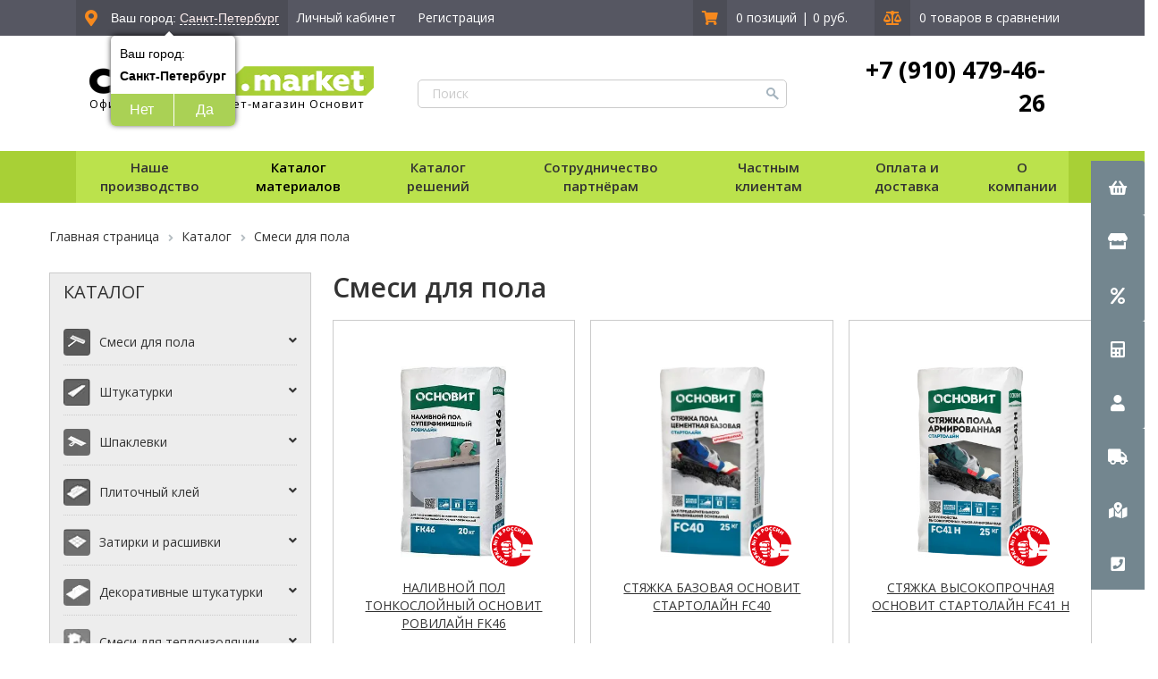

--- FILE ---
content_type: text/html; charset=UTF-8
request_url: https://spb.cedrus.market/catalog/smesi-dlya-ustroystva-pola/
body_size: 41389
content:
<!DOCTYPE html>
<html xml:lang="ru" lang="ru" class="">
    <head>
	
        <link rel="icon" type="image/x-icon" href="/favicon.ico"/>
        <link rel="preload" href="https://cdnjs.cloudflare.com/ajax/libs/font-awesome/5.12.1/css/all.min.css" as="style" onload="this.rel='stylesheet'">
		                <meta charset="utf-8">
        <meta http-equiv="X-UA-Compatible" content="IE=edge">
        <meta name="viewport" content="width=device-width, initial-scale=1">
        <!-- The above 3 meta tags *must* come first in the head; any other head content must come *after* these tags -->
        <meta name="cmsmagazine" content="6436b2df9477c3bdde6dd89690ae98b9" />
        <title >Смеси для пола купить в Москве оптом и в розницу | Седрус Маркет</title>
        <link href="https://fonts.googleapis.com/css?family=Open+Sans:300,400,600,700,800&display=swap" rel="preload" as="style" onload="this.rel='stylesheet'">
                                        		
	    						
                <link rel="stylesheet" href="/local/templates/main2020/css/custom/custom.css">

        
        <link rel="stylesheet" href="/local/templates/main2020/custom/css/style.min.css">
        

        <meta http-equiv="Content-Type" content="text/html; charset=UTF-8" />
<meta name="robots" content="index, follow" />

<meta name="description" content="Купить смеси для пола в Москве низкая цена на сайте стройматериалов. Сухие смеси для пола купить недорого с доставкой в компании Седрус." />
<script type="text/javascript" data-skip-moving="true">(function(w, d, n) {var cl = "bx-core";var ht = d.documentElement;var htc = ht ? ht.className : undefined;if (htc === undefined || htc.indexOf(cl) !== -1){return;}var ua = n.userAgent;if (/(iPad;)|(iPhone;)/i.test(ua)){cl += " bx-ios";}else if (/Windows/i.test(ua)){cl += ' bx-win';}else if (/Macintosh/i.test(ua)){cl += " bx-mac";}else if (/Linux/i.test(ua) && !/Android/i.test(ua)){cl += " bx-linux";}else if (/Android/i.test(ua)){cl += " bx-android";}cl += (/(ipad|iphone|android|mobile|touch)/i.test(ua) ? " bx-touch" : " bx-no-touch");cl += w.devicePixelRatio && w.devicePixelRatio >= 2? " bx-retina": " bx-no-retina";var ieVersion = -1;if (/AppleWebKit/.test(ua)){cl += " bx-chrome";}else if (/Opera/.test(ua)){cl += " bx-opera";}else if (/Firefox/.test(ua)){cl += " bx-firefox";}ht.className = htc ? htc + " " + cl : cl;})(window, document, navigator);</script>


<link href="/bitrix/css/dbogdanoff.cookie/style.css?17543112311367" type="text/css"  rel="stylesheet" />
<link href="/bitrix/js/ui/design-tokens/dist/ui.design-tokens.css?175932954224720" type="text/css"  rel="stylesheet" />
<link href="/bitrix/js/ui/fonts/opensans/ui.font.opensans.css?17593293452555" type="text/css"  rel="stylesheet" />
<link href="/bitrix/js/main/popup/dist/main.popup.bundle.css?175932964229861" type="text/css"  rel="stylesheet" />
<link href="/bitrix/css/main/themes/blue/style.css?1592384151404" type="text/css"  rel="stylesheet" />
<link href="/bitrix/css/api.core/button.css?15347499287504" type="text/css"  rel="stylesheet" />
<link href="/bitrix/css/api.core/message.css?1534749931905" type="text/css"  rel="stylesheet" />
<link href="/bitrix/css/api.core/form.css?15347499316222" type="text/css"  rel="stylesheet" />
<link href="/bitrix/css/skyweb24.popuppro/animation.css?159965199991416" type="text/css"  rel="stylesheet" />
<link href="/bitrix/js/main/core/css/core_popup.min.css?160492097315428" type="text/css"  rel="stylesheet" />
<link href="/bitrix/css/main/font-awesome.css?152785393928777" type="text/css"  rel="stylesheet" />
<link href="/bitrix/cache/css/f3/main2020/page_0ef2be5b744a5b69a65308eab98418ec/page_0ef2be5b744a5b69a65308eab98418ec_v1.css?176676171578442" type="text/css"  rel="stylesheet" />
<link href="/bitrix/cache/css/f3/main2020/template_a60ef4400bdc20a84fd122005b8bc120/template_a60ef4400bdc20a84fd122005b8bc120_v1.css?1766751387393563" type="text/css"  data-template-style="true" rel="stylesheet" />







<link href="https://spb.cedrus.market/catalog/smesi-dlya-ustroystva-pola/" rel="canonical" />
	

<!-- dev2fun module opengraph -->
<meta property="og:title" content="Сухие смеси для пола купить в Москве цена в магазине стройматериалов Седрус Маркет"/>
<meta property="og:url" content="https://spb.cedrus.market/catalog/smesi-dlya-ustroystva-pola/"/>
<meta property="og:type" content="website"/>
<meta property="og:site_name" content="Cedrus: Санкт-Петербург"/>
<meta property="og:image" content="https://spb.cedrus.market/upload/dev2fun_opengraph/909/90917312e3e398dcb634e3667fe30547.png"/>
<!-- /dev2fun module opengraph -->



        
				
        <meta property="og:image" content="https://cedrus.market/upload/resize_cache/webp/optovie-postavki/img/logo.webp"/>

        </head>


    <body>
	    <div id="panel"></div>

    <!-- siteAlert debug host=spb.cedrus.market onHost=0 isAdmin=0 -->    
    <!-- Header -->
    <header class="header">
        <div class="box-fw"  id="sticky-menu">
            <div class="row h--gray">
                <div class="box box--row h-top-line">
                    <div class="h-left-side">
                        <div class="h-ls_item h--darkgray"><i class="fas fa-map-marker-alt"></i><div class="color-fff"><!--'start_frame_cache_ZcCJkq'-->




        <div class="wrapGeoIpReaspekt">
            Ваш город: <span data-reaspektmodalbox-href="/local/templates/main2020/components/reaspekt/reaspekt.geoip/.default/ajax_popup_city.php" class="cityLinkPopupReaspekt linkReaspekt">Санкт-Петербург</span>
            			<div class="wrapQuestionReaspekt">
                <div class="questionYourCityReaspekt">Ваш город:</div>
                <div class="questionCityReaspekt"><strong>Санкт-Петербург</strong> </div>
                <div class="questionButtonReaspekt reaspekt_clearfix">
                    <div class="questionNoReaspekt cityLinkPopupReaspekt" data-reaspektmodalbox-href="/local/templates/main2020/components/reaspekt/reaspekt.geoip/.default/ajax_popup_city.php">Нет</div>
                    <div class="questionYesReaspekt" onClick="objJCReaspektGeobase.onClickReaspektSaveCity('Y','');">Да</div>
                </div>
            </div>
			        </div>
        
        
    
    <!--'end_frame_cache_ZcCJkq'--></div></div>
                        
<!--'start_frame_cache_bx_basketFKauiI'--><div class="authorization-name">
    	
	            		<div class="h-ls_item"><a
			href="/login/?login=yes&backurl=/"
			
						
		>Личный кабинет</a>
</div>
&nbsp;
<div class="h-ls_item"><a 
			
		onclick="ym(31051636,'reachGoal','registr'); return true;" 
		
	href="/register/?register=yes&backurl=/"><span
	class="hidden-xs">Регистрация</span></a></div>
		
	</div>
</div>
<div class="h-right-side">
	
	
    <div class="h-rs_item h--darkgray">
        			<a href="/personal/cart"><i class="fas fa-shopping-cart h--darkgray"></i>
				<span class="hidden-lg hidden-md hidden-sm">0</span>
			</a></div>
						<div class="h-rs_item">
				<a href="/personal/cart">
					0 позиций				</a>
				<span>|</span>
				<a href="/personal/cart">0 руб.</a>
			</div>
						
						<div class="h-rs_item h--darkgray"><a href="/catalog/compare/?action=COMPARE"><i
				class="fas fa-balance-scale"></i><span
			class="hidden-lg hidden-md hidden-sm">0</span></a></div>
			<div class="h-rs_item">
				0 товаров в сравнении				
			</div>
	</div>
	<!-- fix </div>
	</div> -->			<!--'end_frame_cache_bx_basketFKauiI'-->                    </div>
                </div>
            </div>
            <div class="row">
                <div class="box box--row h-middle-line">
                    <div class="h-logo-b">
						<a href="/" class="h-logo">
                            <img src="/upload/resize_cache/webp/optovie-postavki/img/logo.webp" alt="CEDRUS.MARKET - Центр профессиональных строителей">
                            <p>Официальный интернет-магазин Основит</p>
                        </a>
                    </div>
                    <div class="h-search-b">
                        
    <form action="/catalog/" method="get" id="search_title">
            <div class="search_wrap">
            <input class="h-search"  placeholder="Поиск" type="text" name="q" value="" />
            <input type="submit" class="pupa">
        </div>

        </form>
                    </div>
                    <div class="h-phone-b">
 <a href="tel:+79104794626">+7 (910) 479-46-26</a>
	<div class="schedule">
		<br>
	</div>
<!--	<div class="social-list top-right-social-icons">-->
<!--        <a class="whatsapp" href="https://wa.me/79104794626" target="_blank" rel="nofollow"><i class="fab fa-whatsapp" aria-hidden="true"></i></a> <a class="viber" href="viber://chat?number=79111406094" target="_blank" rel="nofollow"><i class="fab fa-viber" aria-hidden="true"></i></a>-->
<!--	</div>-->
</div>
  <br>
                </div>
            </div>
            <div class="row h--green">
				<div class="mobile_menu">
					<button type="button" class="navbar-toggle">
						<div>
							<span class="icon-bar"></span>
							<span class="icon-bar"></span>
							<span class="icon-bar"></span>
						</div>
						<span>Меню</span>
					</button>
				</div>
                <div class="box box--row h-bottom-line">
					<div class="header-nav">
                        <span class="cat-off">Наше производство</span>
                        <div class="catalog-list">
                                <div class="f-block-list">
                                		<a href="/obychnye-stranitsy/torgovye-marki.php"                   class="f-block_item" >Торговые марки</a>                                                        		<a href="/obychnye-stranitsy/proizvodstvo-i-realizaciya.php"                   class="f-block_item" >Производство и реализация</a>                                                    		<a href="/options/tekhnicheskie-svidetelstva/"                   class="f-block_item" >Технические свидетельства</a>                            
    </div>
                        </div>
                    </div>
					<div class="header-nav">
                        <a href="/catalog/" class="cat-off">Каталог материалов</a>
                        <div class="catalog-list">
                                                                                                                                                                                                            							                    <a  class="cat-list_item">Смеси для пола</a>
                                                                                                                                                                                							                    <a href="/catalog/shtukaturki/" class="cat-list_item">Штукатурки</a>
                                                                                                                                                                                							                    <a href="/catalog/shpaklevki/" class="cat-list_item">Шпаклевки</a>
                                                                                                                                                                                							                    <a href="/catalog/plitochnye-klei/" class="cat-list_item">Плиточный клей</a>
                                                                                                                                                                                							                    <a href="/catalog/zatirki-i-rasshivki/" class="cat-list_item">Затирки и расшивки</a>
                                                                                                                                                                                							                    <a href="/catalog/dekorativnye-shtukaturki/" class="cat-list_item">Декоративные штукатурки</a>
                                                                                                                                                                                							                    <a href="/catalog/smesi-dlya-teploizolyatsii/" class="cat-list_item">Смеси для теплоизоляции</a>
                                                                                                                                                                                							                    <a href="/catalog/kladochnye-rastvory/" class="cat-list_item">Кладочные растворы</a>
                                                                                                                                                                                							                    <a href="/catalog/montazhnye-klei/" class="cat-list_item">Монтажные клеи</a>
                                                                                                                                                                                							                    <a href="/catalog/gidroizolyatsiya/" class="cat-list_item">Гидроизоляция</a>
                                                                                                                                                                                							                    <a href="/catalog/spetsialnye-rastvory/" class="cat-list_item">Специальные растворы</a>
                                                                                                                                                                                							                    <a href="/catalog/gruntovki/" class="cat-list_item">Грунты</a>
                                                                                                                                                                                							                    <a href="/catalog/smesi-dlya-bruschatki/" class="cat-list_item">Смеси для брусчатки</a>
                                                                                                                                                                                							                    <a href="/catalog/universalnye-smesi/" class="cat-list_item">Универсальные смеси</a>
                                                                                                                                                                                							                    <a href="/catalog/pesok/" class="cat-list_item">Песок</a>
                                                                                                                                                                                                                                                                    							                    <a href="/catalog/podlivochnye-sostavy/" class="cat-list_item">Подливочные составы</a>
                                                                                                                                                                                                                                                                    							                    <a href="/catalog/promyshlennye-poly/" class="cat-list_item">Промышленные полы</a>
                                                                                                                                                                                							                    <a href="/catalog/remont-i-zashchita-betona/" class="cat-list_item">Ремонтный состав</a>
                                                                                                                                                                                							                    <a href="/catalog/stroitelnyy-gips/" class="cat-list_item">Строительный гипс</a>
                                                                                                                                                                                                                                                                    							                    <a href="/catalog/ogneupornye-smesi/" class="cat-list_item">Огнеупорные смеси</a>
                                                                                                                                                                                                                                                                    							                    <a href="/catalog/smesi-dlya-pechey-i-kaminov/" class="cat-list_item">Смеси для печей и каминов</a>
                                                                                                                                                                                							                    <a href="/catalog/kraski/" class="cat-list_item">Краски</a>
                                                                                                                                                                                							                    <a href="/catalog/osnovit-home/" class="cat-list_item">Уход</a>
                                                                                                                                                                                                                                                                                                                                                                                                                                                                                                                                                                                                                                                                                                                                                                                                            </div>
                    </div>
					<div class="header-nav">
                        <span class="cat-off">Каталог решений</span>
                        <div class="catalog-list">
                                <div class="f-block-list">
                                		<a href="/fasadnye-resheniya/"                   class="f-block_item" >Фасадные решения</a>                                                        		<a href="/resheniya-dlya-kladki/"                   class="f-block_item" >Решения для кладки</a>                                                    		<a href="/pechnye-resheniya/"                   class="f-block_item" >Печные решения</a>                                                    		<a href="/plitochnaya-oblitsovka/"                   class="f-block_item" >Плиточная облицовка</a>                                                    		<a href="/resheniya-dlya-moshcheniya-bruschatkoy/"                   class="f-block_item" >Решения для мощения брусчаткой</a>                            
    </div>
                        </div>
                    </div>
                                        <div class="header-nav">
                        <span class="cat-off">Сотрудничество партнёрам</span>
                        <div class="catalog-list">
                                <div class="f-block-list">
                                		<a href="/optovie-postavki/"                   class="f-block_item" >Оптовые поставки</a>                                                        		<a href="/franshiza/"                   class="f-block_item" >Франшиза</a>                            
    </div>
                        </div>
                    </div>
					<div class="header-nav">
                        <span class="cat-off">Частным клиентам</span>
                        <div class="catalog-list">
                                <div class="f-block-list">
                                		<a href="/personal/"                   class="f-block_item" >Личный кабинет</a>                                                        		<a href="/stocks/"                   class="f-block_item" >Акции и новинки</a>                                                    		<a href="/consulting/"                   class="f-block_item" >Консультация</a>                                                    		<a href="/obychnye-stranitsy/razrabotka-dizayn-proekta.php"                   class="f-block_item" >Разработка дизайн-проекта</a>                                                    		<a href="/obychnye-stranitsy/podobrat-dizayn-fasada.php"                   class="f-block_item" >Подобрать дизайн фасада</a>                            
    </div>
                        </div>
                    </div>
					<div class="header-nav">
                        <span class="cat-off">Оплата и доставка</span>
                        <div class="catalog-list">
                                <div class="f-block-list">
                                		<a href="/about/delivery/"                   class="f-block_item" >Варианты доставки</a>                                                        		<a href="/about/howto/"                   class="f-block_item" >Способы оплаты</a>                            
    </div>
                        </div>
                    </div>
					<div class="header-nav">
                        <span class="cat-off">О компании</span>
                        <div class="catalog-list">
                                <div class="f-block-list">
                                		<a href="/about/"                   class="f-block_item" >О компании</a>                                                        		<a href="/about/contacts/"                   class="f-block_item" >Контакты</a>                                                    		<a href="/news/"                   class="f-block_item" >Новости</a>                            
    </div>
                        </div>
                    </div>
				</div>
            </div>
        </div>
    </header>
	
	<section class="page-content
		container" id="sticky-tunnel">
		
    <!-- left menu for mobile -->
    
<div class="panel-group mobile-catalog hidden-md hidden-lg">
    <div class="accordeon-title"><a data-toggle="collapse" data-parent="#accordion2" href="#collapsemain1">КАТАЛОГ<i class="fa fa-angle-down fa-position-normal" aria-hidden="true"></i></a></div>
    <div id="collapsemain1" class="panel-collapse collapse">
        <div class="panel-group" id="accordion">
                        
                                    
            
                                                        <div class="panel panel-default">
                        <div class="panel-heading">
                            <div class="accordeon-image">
                                                                    <img src="/upload/resize_cache/webp/upload/uf/936/9362b6dad1da8175294433faed19626b.webp" class="image-catalog" alt="Решения ОСНОВИТ">
                                                            </div>
                            <div class="accordeon-title"><a href="#">Решения ОСНОВИТ</a>
                                <a data-toggle="collapse" data-parent="#accordion" href="#collapse21" class="root-item"><i class="fa fa-angle-down" aria-hidden="true"></i></a>
                            </div>
                        </div>
                        <div id="collapse21" class="panel-collapse collapse">
                            <div class="panel-body">
                                <ul>
                            
                
                
                                    
                                                                                                                    <li><a href="/catalog/fasadnye-resheniya/" >Фасадные решения</a></li>
                                    
                
                
                
                                    
                                                                                                                    <li><a href="/catalog/resheniya-dlya-oblitsovki-plitkoy/" >Решения для облицовки плиткой</a></li>
                                    
                
                
                
                                    
                                                                                                                    <li><a href="/catalog/resheniya-dlya-moshcheniya/" >Решения для мощения</a></li>
                                    
                
                
                
                                        </ul></div></div></div>                        
            
                                                        <div class="panel panel-default">
                        <div class="panel-heading">
                            <div class="accordeon-image">
                                                                    <img src="/upload/resize_cache/webp/upload/uf/5d4/5d4e3f815f52df0305a70b918bc0078f.webp" class="image-catalog" alt="Смеси для пола">
                                                            </div>
                            <div class="accordeon-title"><a href="/catalog/smesi-dlya-ustroystva-pola/">Смеси для пола</a>
                                <a data-toggle="collapse" data-parent="#accordion" href="#collapse22" class="root-item-selected"><i class="fa fa-angle-down" aria-hidden="true"></i></a>
                            </div>
                        </div>
                        <div id="collapse22" class="panel-collapse collapse">
                            <div class="panel-body">
                                <ul>
                            
                
                
                                    
                                                                                                                    <li><a href="/catalog/nalivnye-poly/" >Наливные полы</a></li>
                                    
                
                
                
                                    
                                                                                                                    <li><a href="/catalog/rovniteli/" >Ровнители для пола</a></li>
                                    
                
                
                
                                    
                                                                                                                    <li><a href="/catalog/styazhki/" >Стяжки для пола</a></li>
                                    
                
                
                
                                        </ul></div></div></div>                        
            
                                                        <div class="panel panel-default">
                        <div class="panel-heading">
                            <div class="accordeon-image">
                                                                    <img src="/upload/resize_cache/webp/upload/uf/efc/efc4b1b089b540a42b9ef4102c077e3d.webp" class="image-catalog" alt="Штукатурки">
                                                            </div>
                            <div class="accordeon-title"><a href="/catalog/shtukaturki/">Штукатурки</a>
                                <a data-toggle="collapse" data-parent="#accordion" href="#collapse23" class="root-item"><i class="fa fa-angle-down" aria-hidden="true"></i></a>
                            </div>
                        </div>
                        <div id="collapse23" class="panel-collapse collapse">
                            <div class="panel-body">
                                <ul>
                            
                
                
                                    
                                                                                                                    <li><a href="/catalog/shtukaturka-mekhanizirovannaya/" >Штукатурка механизированная</a></li>
                                    
                
                
                
                                    
                                                                                                                    <li><a href="/catalog/shtukaturki-gipsovye/" >Штукатурки гипсовые</a></li>
                                    
                
                
                
                                    
                                                                                                                    <li><a href="/catalog/shtukaturki-tsementnye/" >Штукатурки цементные</a></li>
                                    
                
                
                
                                        </ul></div></div></div>                        
            
                                                        <div class="panel panel-default">
                        <div class="panel-heading">
                            <div class="accordeon-image">
                                                                    <img src="/upload/resize_cache/webp/upload/uf/21d/21dc0e9c192bc3dd8f97482d73e9611c.webp" class="image-catalog" alt="Шпаклевки">
                                                            </div>
                            <div class="accordeon-title"><a href="/catalog/shpaklevki/">Шпаклевки</a>
                                <a data-toggle="collapse" data-parent="#accordion" href="#collapse24" class="root-item"><i class="fa fa-angle-down" aria-hidden="true"></i></a>
                            </div>
                        </div>
                        <div id="collapse24" class="panel-collapse collapse">
                            <div class="panel-body">
                                <ul>
                            
                
                
                                    
                                                                                                                    <li><a href="/catalog/shpaklevki-gipsovye/" >Гипсовые шпаклевки</a></li>
                                    
                
                
                
                                    
                                                                                                                    <li><a href="/catalog/shpaklevki-polimernye/" >Полимерные шпаклевки</a></li>
                                    
                
                
                
                                    
                                                                                                                    <li><a href="/catalog/shpaklevki-tsementnye/" >Цементные шпаклевки</a></li>
                                    
                
                
                
                                    
                                                                                                                    <li><a href="/catalog/shpaklevki-gotovye/" >Готовые шпаклевки</a></li>
                                    
                
                
                
                                        </ul></div></div></div>                        
            
                                                        <div class="panel panel-default">
                        <div class="panel-heading">
                            <div class="accordeon-image">
                                                                    <img src="/upload/resize_cache/webp/upload/uf/97d/97def692e2b48c26a100de11d5ed5702.webp" class="image-catalog" alt="Плиточный клей">
                                                            </div>
                            <div class="accordeon-title"><a href="/catalog/plitochnye-klei/">Плиточный клей</a>
                                <a data-toggle="collapse" data-parent="#accordion" href="#collapse25" class="root-item"><i class="fa fa-angle-down" aria-hidden="true"></i></a>
                            </div>
                        </div>
                        <div id="collapse25" class="panel-collapse collapse">
                            <div class="panel-body">
                                <ul>
                            
                
                
                                    
                                                                                                                    <li><a href="/catalog/plitochnyy-kley-dlya-keramicheskoy-plitki/" >Плиточный клей для керамической плитки</a></li>
                                    
                
                
                
                                    
                                                                                                                    <li><a href="/catalog/plitochnyy-kley-dlya-keramogranita/" >Плиточный клей для керамогранита</a></li>
                                    
                
                
                
                                    
                                                                                                                    <li><a href="/catalog/plitochnyy-kley-dlya-klinkernoy-plitki/" >Плиточный клей для клинкерной плитки</a></li>
                                    
                
                
                
                                    
                                                                                                                    <li><a href="/catalog/plitochnyy-kley-dlya-krupnoformatnoy-plitki/" >Плиточный клей для крупноформатной плитки</a></li>
                                    
                
                
                
                                    
                                                                                                                    <li><a href="/catalog/plitochnyy-kley-dlya-mozaiki/" >Плиточный клей для мозаики</a></li>
                                    
                
                
                
                                    
                                                                                                                    <li><a href="/catalog/plitochnyy-kley-dlya-mramora/" >Плиточный клей для мрамора</a></li>
                                    
                
                
                
                                    
                                                                                                                    <li><a href="/catalog/plitochnyy-kley-dlya-naturalnogo-i-iskusstvennogo-kamnya/" >Плиточный клей для натурального и искусственного камня</a></li>
                                    
                
                
                
                                        </ul></div></div></div>                        
            
                                                        <div class="panel panel-default">
                        <div class="panel-heading">
                            <div class="accordeon-image">
                                                                    <img src="/upload/resize_cache/webp/upload/uf/e09/e09a31f622a5604ae7045ad2f2a8bc3b.webp" class="image-catalog" alt="Затирки и расшивки">
                                                            </div>
                            <div class="accordeon-title"><a href="/catalog/zatirki-i-rasshivki/">Затирки и расшивки</a>
                                <a data-toggle="collapse" data-parent="#accordion" href="#collapse26" class="root-item"><i class="fa fa-angle-down" aria-hidden="true"></i></a>
                            </div>
                        </div>
                        <div id="collapse26" class="panel-collapse collapse">
                            <div class="panel-body">
                                <ul>
                            
                
                
                                    
                                                                                                                    <li><a href="/catalog/zatirka-shvov/" >Затирка швов</a></li>
                                    
                
                
                
                                    
                                                                                                                    <li><a href="/catalog/rasshivki/" >Расшивки</a></li>
                                    
                
                
                
                                    
                                                                                                                    <li><a href="/catalog/epoksidnye-zatirki-i-materialy-dlya-ochistki-/" >Эпоксидные затирки и материалы для очистки</a></li>
                                    
                
                
                
                                        </ul></div></div></div>                        
            
                                                        <div class="panel panel-default">
                        <div class="panel-heading">
                            <div class="accordeon-image">
                                                                    <img src="/upload/resize_cache/webp/upload/uf/e3f/e3fe1fc4633b47d8545afcd2811fd905.webp" class="image-catalog" alt="Декоративные штукатурки">
                                                            </div>
                            <div class="accordeon-title"><a href="/catalog/dekorativnye-shtukaturki/">Декоративные штукатурки</a>
                                <a data-toggle="collapse" data-parent="#accordion" href="#collapse27" class="root-item"><i class="fa fa-angle-down" aria-hidden="true"></i></a>
                            </div>
                        </div>
                        <div id="collapse27" class="panel-collapse collapse">
                            <div class="panel-body">
                                <ul>
                            
                
                
                                    
                                                                                                                    <li><a href="/catalog/dekorativnye-shtukaturki-gotovye/" >Декоративные штукатурки готовые</a></li>
                                    
                
                
                
                                    
                                                                                                                    <li><a href="/catalog/dekorativnye-shtukaturki-mineralnye/" >Декоративные штукатурки минеральные</a></li>
                                    
                
                
                
                                    
                                                                                                                    <li><a href="/catalog/dekorativnye-shtukaturki-mineralnye-modeliruemye/" >Декоративные штукатурки минеральные моделируемые</a></li>
                                    
                
                
                
                                    
                                                                                                                    <li><a href="/catalog/dekorativnye-shtukaturki-akrilovye/" >Декоративные штукатурки акриловые</a></li>
                                    
                
                
                
                                    
                                                                                                                    <li><a href="/catalog/dekorativnye-shtukaturki-silikatno-silikonovye/" >Силикатно-силиконовые декоративные штукатурки</a></li>
                                    
                
                
                
                                    
                                                                                                                    <li><a href="/catalog/dekorativnye-shtukaturki-silikatnye/" >Силикатные декоративные штукатурки</a></li>
                                    
                
                
                
                                    
                                                                                                                    <li><a href="/catalog/dekorativnye-shtukaturki-silikonovye/" >Силиконовые декоративные штукатурки</a></li>
                                    
                
                
                
                                        </ul></div></div></div>                        
            
                                                        <div class="panel panel-default">
                        <div class="panel-heading">
                            <div class="accordeon-image">
                                                                    <img src="/upload/resize_cache/webp/upload/uf/9e3/9e37bbff74fc61d741fc79fe52a1a5fe.webp" class="image-catalog" alt="Смеси для теплоизоляции">
                                                            </div>
                            <div class="accordeon-title"><a href="/catalog/smesi-dlya-teploizolyatsii/">Смеси для теплоизоляции</a>
                                <a data-toggle="collapse" data-parent="#accordion" href="#collapse28" class="root-item"><i class="fa fa-angle-down" aria-hidden="true"></i></a>
                            </div>
                        </div>
                        <div id="collapse28" class="panel-collapse collapse">
                            <div class="panel-body">
                                <ul>
                            
                
                
                                    
                                                                                                                    <li><a href="/catalog/kleevye-sostavy/" >Клеевые составы</a></li>
                                    
                
                
                
                                    
                                                                                                                    <li><a href="/catalog/bazovye-shtukaturnye-sostavy/" >Базовые штукатурные составы</a></li>
                                    
                
                
                
                                        </ul></div></div></div>                        
            
                                                        <div class="panel panel-default">
                        <div class="panel-heading">
                            <div class="accordeon-image">
                                                                    <img src="/upload/resize_cache/webp/upload/uf/061/0616dc4bafc277ae21355383f8392ee2.webp" class="image-catalog" alt="Кладочные растворы">
                                                            </div>
                            <div class="accordeon-title"><a href="/catalog/kladochnye-rastvory/">Кладочные растворы</a>
                                <a data-toggle="collapse" data-parent="#accordion" href="#collapse29" class="root-item"><i class="fa fa-angle-down" aria-hidden="true"></i></a>
                            </div>
                        </div>
                        <div id="collapse29" class="panel-collapse collapse">
                            <div class="panel-body">
                                <ul>
                            
                
                
                                    
                                                                                                                    <li><a href="/catalog/kladochnye-rastvory-osnovit/" >Растворы для рядовой кладки</a></li>
                                    
                
                
                
                                    
                                                                                                                    <li><a href="/catalog/tsvetnye-kladochnye-rastvory/" >Цветные кладочные растворы</a></li>
                                    
                
                
                
                                    
                                                                                                                    <li><a href="/catalog/teploizolyatsionnye-kladochnye-rastvory/" >Теплоизоляционные кладочные растворы</a></li>
                                    
                
                
                
                                        </ul></div></div></div>                        
                                                                                            <div class="panel-heading">
                            <div class="accordeon-image">
                                                                    <img src="/upload/resize_cache/webp/upload/uf/ed6/ed608e2a5083cebe5cdb8d311b7414da.webp" class="image-catalog" alt="Монтажные клеи">
                                                            </div>
                            <div class="accordeon-title"><a href="/catalog/montazhnye-klei/" class="root-item">Монтажные клеи</a>
                            </div>
                        </div>
                                    
                
                
                
                                    
            
                                                        <div class="panel panel-default">
                        <div class="panel-heading">
                            <div class="accordeon-image">
                                                                    <img src="/upload/resize_cache/webp/upload/uf/e22/e22fcc9cb6a332a033436854484fd658.webp" class="image-catalog" alt="Гидроизоляция">
                                                            </div>
                            <div class="accordeon-title"><a href="/catalog/gidroizolyatsiya/">Гидроизоляция</a>
                                <a data-toggle="collapse" data-parent="#accordion" href="#collapse210" class="root-item"><i class="fa fa-angle-down" aria-hidden="true"></i></a>
                            </div>
                        </div>
                        <div id="collapse210" class="panel-collapse collapse">
                            <div class="panel-body">
                                <ul>
                            
                
                
                                    
                                                                                                                    <li><a href="/catalog/gidroplomba/" >Гидропломба</a></li>
                                    
                
                
                
                                    
                                                                                                                    <li><a href="/catalog/obmazochnaya-gidroizolyatsiya/" >Обмазочная гидроизоляция</a></li>
                                    
                
                
                
                                        </ul></div></div></div>                        
                                                                                            <div class="panel-heading">
                            <div class="accordeon-image">
                                                                    <img src="/upload/resize_cache/webp/upload/uf/daa/daa330ff99ecdd2d6abe453ed5e2f9af.webp" class="image-catalog" alt="Специальные растворы">
                                                            </div>
                            <div class="accordeon-title"><a href="/catalog/spetsialnye-rastvory/" class="root-item">Специальные растворы</a>
                            </div>
                        </div>
                                    
                
                
                
                                    
                                                                                            <div class="panel-heading">
                            <div class="accordeon-image">
                                                                    <img src="/upload/resize_cache/webp/upload/uf/bad/bad11d98a278baefd74c2ea7f403d86a.webp" class="image-catalog" alt="Грунты">
                                                            </div>
                            <div class="accordeon-title"><a href="/catalog/gruntovki/" class="root-item">Грунты</a>
                            </div>
                        </div>
                                    
                
                
                
                                    
            
                                                        <div class="panel panel-default">
                        <div class="panel-heading">
                            <div class="accordeon-image">
                                                                    <img src="/upload/resize_cache/webp/upload/uf/986/9862347f748c664e58fca1000ea742d0.webp" class="image-catalog" alt="Смеси для брусчатки">
                                                            </div>
                            <div class="accordeon-title"><a href="/catalog/smesi-dlya-bruschatki/">Смеси для брусчатки</a>
                                <a data-toggle="collapse" data-parent="#accordion" href="#collapse211" class="root-item"><i class="fa fa-angle-down" aria-hidden="true"></i></a>
                            </div>
                        </div>
                        <div id="collapse211" class="panel-collapse collapse">
                            <div class="panel-body">
                                <ul>
                            
                
                
                                    
                                                                                                                    <li><a href="/catalog/drenazhnye-rastvory/" >Подстилающие растворы</a></li>
                                    
                
                
                
                                    
                                                                                                                    <li><a href="/catalog/kleevye-rastvory/" >Клеевые растворы</a></li>
                                    
                
                
                
                                    
                                                                                                                    <li><a href="/catalog/zapolnenie-shvov/" >Заполнение швов</a></li>
                                    
                
                
                
                                        </ul></div></div></div>                        
                                                                                            <div class="panel-heading">
                            <div class="accordeon-image">
                                                                    <img src="/upload/resize_cache/webp/upload/uf/621/621ce756442656ffc52459273479a2e3.webp" class="image-catalog" alt="Универсальные смеси">
                                                            </div>
                            <div class="accordeon-title"><a href="/catalog/universalnye-smesi/" class="root-item">Универсальные смеси</a>
                            </div>
                        </div>
                                    
                
                
                
                                    
                                                                                            <div class="panel-heading">
                            <div class="accordeon-image">
                                                                    <img src="/upload/resize_cache/webp/upload/uf/ee5/ee53007cb4cb5efcaf29f0172207e25a.webp" class="image-catalog" alt="Песок">
                                                            </div>
                            <div class="accordeon-title"><a href="/catalog/pesok/" class="root-item">Песок</a>
                            </div>
                        </div>
                                    
                
                
                
                                    
                                                                                            <div class="panel-heading">
                            <div class="accordeon-image">
                                                                    <img src="/upload/resize_cache/webp/upload/uf/35d/35d0fdf7c27b213c43f08b829ab15201.webp" class="image-catalog" alt="Подливочные составы">
                                                            </div>
                            <div class="accordeon-title"><a href="/catalog/podlivochnye-sostavy/" class="root-item">Подливочные составы</a>
                            </div>
                        </div>
                                    
                
                
                
                                    
            
                                                        <div class="panel panel-default">
                        <div class="panel-heading">
                            <div class="accordeon-image">
                                                                    <img src="/upload/resize_cache/webp/upload/uf/15d/15ddbfc2c451c478afcf708b3562048e.webp" class="image-catalog" alt="Оборудование для механизированного нанесения смесей">
                                                            </div>
                            <div class="accordeon-title"><a href="#">Оборудование для механизированного нанесения смесей</a>
                                <a data-toggle="collapse" data-parent="#accordion" href="#collapse212" class="root-item"><i class="fa fa-angle-down" aria-hidden="true"></i></a>
                            </div>
                        </div>
                        <div id="collapse212" class="panel-collapse collapse">
                            <div class="panel-body">
                                <ul>
                            
                
                
                                    
                                                                                                                    <li><a href="/catalog/shtukaturnye-stantsii/" >Штукатурные станции</a></li>
                                    
                
                
                
                                        </ul></div></div></div>                        
                                                                                            <div class="panel-heading">
                            <div class="accordeon-image">
                                                                    <img src="/upload/resize_cache/webp/upload/uf/d91/d913af06cf6be5f05073e0b4873a9597.webp" class="image-catalog" alt="Промышленные полы">
                                                            </div>
                            <div class="accordeon-title"><a href="/catalog/promyshlennye-poly/" class="root-item">Промышленные полы</a>
                            </div>
                        </div>
                                    
                
                
                
                                    
                                                                                            <div class="panel-heading">
                            <div class="accordeon-image">
                                                                    <img src="/upload/resize_cache/webp/upload/uf/a8f/a8f0c2f4b24cdf1e32929bb41e63753f.webp" class="image-catalog" alt="Ремонтный состав">
                                                            </div>
                            <div class="accordeon-title"><a href="/catalog/remont-i-zashchita-betona/" class="root-item">Ремонтный состав</a>
                            </div>
                        </div>
                                    
                
                
                
                                    
                                                                                            <div class="panel-heading">
                            <div class="accordeon-image">
                                                                    <img src="/upload/resize_cache/webp/local/templates/main2020/components/bitrix/menu/vertical_multilevel_mobile/images/smes-pol.webp" class="image-catalog" alt="smes-pol">
                                                            </div>
                            <div class="accordeon-title"><a href="/catalog/stroitelnyy-gips/" class="root-item">Строительный гипс</a>
                            </div>
                        </div>
                                    
                
                
                
                                    
                                                                                            <div class="panel-heading">
                            <div class="accordeon-image">
                                                                    <img src="/upload/resize_cache/webp/upload/uf/546/546ab5b1db7f067aa5e23703fb5aec51.webp" class="image-catalog" alt="Огнеупорные смеси">
                                                            </div>
                            <div class="accordeon-title"><a href="/catalog/ogneupornye-smesi/" class="root-item">Огнеупорные смеси</a>
                            </div>
                        </div>
                                    
                
                
                
                                    
            
                                                        <div class="panel panel-default">
                        <div class="panel-heading">
                            <div class="accordeon-image">
                                                                    <img src="/upload/resize_cache/webp/upload/uf/5da/5da675e1de76fb6bee4c7ac1e0b2499c.webp" class="image-catalog" alt="Смеси для печей и каминов">
                                                            </div>
                            <div class="accordeon-title"><a href="/catalog/smesi-dlya-pechey-i-kaminov/">Смеси для печей и каминов</a>
                                <a data-toggle="collapse" data-parent="#accordion" href="#collapse213" class="root-item"><i class="fa fa-angle-down" aria-hidden="true"></i></a>
                            </div>
                        </div>
                        <div id="collapse213" class="panel-collapse collapse">
                            <div class="panel-body">
                                <ul>
                            
                
                
                                    
                                                                                                                    <li><a href="/catalog/kladochnye-pechnye-smesi/" >Кладочные печные смеси</a></li>
                                    
                
                
                
                                    
                                                                                                                    <li><a href="/catalog/termostoykie-sostavy/" >Термостойкие составы</a></li>
                                    
                
                
                
                                        </ul></div></div></div>                        
            
                                                        <div class="panel panel-default">
                        <div class="panel-heading">
                            <div class="accordeon-image">
                                                                    <img src="/upload/resize_cache/webp/upload/uf/c14/c142780c3ff1d9034d022b5404058e39.webp" class="image-catalog" alt="Краски">
                                                            </div>
                            <div class="accordeon-title"><a href="/catalog/kraski/">Краски</a>
                                <a data-toggle="collapse" data-parent="#accordion" href="#collapse214" class="root-item"><i class="fa fa-angle-down" aria-hidden="true"></i></a>
                            </div>
                        </div>
                        <div id="collapse214" class="panel-collapse collapse">
                            <div class="panel-body">
                                <ul>
                            
                
                
                                    
                                                                                                                    <li><a href="/catalog/mineralnye/" >Минеральные</a></li>
                                    
                
                
                
                                    
                                                                                                                    <li><a href="/catalog/vodno-dispersionnye/" >Водно-дисперсионные</a></li>
                                    
                
                
                
                                        </ul></div></div></div>                        
                                                                                            <div class="panel-heading">
                            <div class="accordeon-image">
                                                                    <img src="/upload/resize_cache/webp/upload/uf/f49/f49bc767423d216d9753643a4bb2e163.webp" class="image-catalog" alt="Уход">
                                                            </div>
                            <div class="accordeon-title"><a href="/catalog/osnovit-home/" class="root-item">Уход</a>
                            </div>
                        </div>
                                    
                
                
                
                


            

        </div>
    </div>
</div>
    
    	
		
		
		



<div class="box box--row" style="margin: 21px 0 -28px 0;">
    <link href="/bitrix/css/main/font-awesome.css?152785393928777" type="text/css" rel="stylesheet" />
<div class="bx-breadcrumb" itemscope itemtype="http://schema.org/BreadcrumbList">
			<div class="bx-breadcrumb-item" id="bx_breadcrumb_0" itemprop="itemListElement" itemscope itemtype="http://schema.org/ListItem">
				
				<a href="/" title="Главная страница" itemprop="item">
					<span itemprop="name">Главная страница</span>
				</a>
				<meta itemprop="position" content="1" />
			</div>
			<div class="bx-breadcrumb-item" id="bx_breadcrumb_1" itemprop="itemListElement" itemscope itemtype="http://schema.org/ListItem">
				<i class="fa fa-angle-right"></i>
				<a href="/catalog/" title="Каталог" itemprop="item">
					<span itemprop="name">Каталог</span>
				</a>
				<meta itemprop="position" content="2" />
			</div>
			<div class="bx-breadcrumb-item">
				<i class="fa fa-angle-right"></i>
				<span>Смеси для пола</span>
			</div><div style="clear:both"></div></div></div>
	<aside class="catalog-menu">
        <div class="hidden-sm hidden-xs">
    
<!--<pre></pre>-->
<div class="catalog-menu-block">
    <div class="h1 page-main-title">Каталог</div>
    <div class="panel-group" id="accordion">
                        
                                                
                    <div class="panel panel-default">
                        <div class="panel-heading">
                            <div class="accordeon-image">
                                                                    <img src="/upload/resize_cache/webp/upload/uf/5d4/5d4e3f815f52df0305a70b918bc0078f.webp" class="image-catalog" alt="Смеси для пола">
                                                            </div>
                            <div class="accordeon-title">
                                <a >
                                    Смеси для пола                                </a>
                                <a data-toggle="collapse" data-parent="#accordion" href="#collapse1" class="root-item-selected">
                                    <i class="fa fa-angle-down" aria-hidden="true"></i>
                                </a>
                            </div>
                        </div>
                        <div id="collapse1" class="panel-collapse collapse">
                            <div class="panel-body">
                                <ul>
                            
                                
                                                                                <li><a href="/catalog/nalivnye-poly/" >Наливные полы</a></li>
                                                    
                                
                                                                                <li><a href="/catalog/rovniteli/" >Ровнители для пола</a></li>
                                                    
                                
                                                                                <li><a href="/catalog/styazhki/" >Стяжки для пола</a></li>
                                                    
                                                
                                    </ul>
                                </div>
                            </div>
                        </div>
                                    
                                                
                    <div class="panel panel-default">
                        <div class="panel-heading">
                            <div class="accordeon-image">
                                                                    <img src="/upload/resize_cache/webp/upload/uf/efc/efc4b1b089b540a42b9ef4102c077e3d.webp" class="image-catalog" alt="Штукатурки">
                                                            </div>
                            <div class="accordeon-title">
                                <a href="/catalog/shtukaturki/">
                                    Штукатурки                                </a>
                                <a data-toggle="collapse" data-parent="#accordion" href="#collapse2" class="root-item">
                                    <i class="fa fa-angle-down" aria-hidden="true"></i>
                                </a>
                            </div>
                        </div>
                        <div id="collapse2" class="panel-collapse collapse">
                            <div class="panel-body">
                                <ul>
                            
                                
                                                                                <li><a href="/catalog/shtukaturka-mekhanizirovannaya/" >Штукатурка механизированная</a></li>
                                                    
                                
                                                                                <li><a href="/catalog/shtukaturki-gipsovye/" >Штукатурки гипсовые</a></li>
                                                    
                                
                                                                                <li><a href="/catalog/shtukaturki-tsementnye/" >Штукатурки цементные</a></li>
                                                    
                                                
                                    </ul>
                                </div>
                            </div>
                        </div>
                                    
                                                
                    <div class="panel panel-default">
                        <div class="panel-heading">
                            <div class="accordeon-image">
                                                                    <img src="/upload/resize_cache/webp/upload/uf/21d/21dc0e9c192bc3dd8f97482d73e9611c.webp" class="image-catalog" alt="Шпаклевки">
                                                            </div>
                            <div class="accordeon-title">
                                <a href="/catalog/shpaklevki/">
                                    Шпаклевки                                </a>
                                <a data-toggle="collapse" data-parent="#accordion" href="#collapse3" class="root-item">
                                    <i class="fa fa-angle-down" aria-hidden="true"></i>
                                </a>
                            </div>
                        </div>
                        <div id="collapse3" class="panel-collapse collapse">
                            <div class="panel-body">
                                <ul>
                            
                                
                                                                                <li><a href="/catalog/shpaklevki-gipsovye/" >Гипсовые шпаклевки</a></li>
                                                    
                                
                                                                                <li><a href="/catalog/shpaklevki-polimernye/" >Полимерные шпаклевки</a></li>
                                                    
                                
                                                                                <li><a href="/catalog/shpaklevki-tsementnye/" >Цементные шпаклевки</a></li>
                                                    
                                
                                                                                <li><a href="/catalog/shpaklevki-gotovye/" >Готовые шпаклевки</a></li>
                                                    
                                                
                                    </ul>
                                </div>
                            </div>
                        </div>
                                    
                                                
                    <div class="panel panel-default">
                        <div class="panel-heading">
                            <div class="accordeon-image">
                                                                    <img src="/upload/resize_cache/webp/upload/uf/97d/97def692e2b48c26a100de11d5ed5702.webp" class="image-catalog" alt="Плиточный клей">
                                                            </div>
                            <div class="accordeon-title">
                                <a href="/catalog/plitochnye-klei/">
                                    Плиточный клей                                </a>
                                <a data-toggle="collapse" data-parent="#accordion" href="#collapse4" class="root-item">
                                    <i class="fa fa-angle-down" aria-hidden="true"></i>
                                </a>
                            </div>
                        </div>
                        <div id="collapse4" class="panel-collapse collapse">
                            <div class="panel-body">
                                <ul>
                            
                                
                                                                                <li><a href="/catalog/plitochnyy-kley-dlya-keramicheskoy-plitki/" >Плиточный клей для керамической плитки</a></li>
                                                    
                                
                                                                                <li><a href="/catalog/plitochnyy-kley-dlya-keramogranita/" >Плиточный клей для керамогранита</a></li>
                                                    
                                
                                                                                <li><a href="/catalog/plitochnyy-kley-dlya-klinkernoy-plitki/" >Плиточный клей для клинкерной плитки</a></li>
                                                    
                                
                                                                                <li><a href="/catalog/plitochnyy-kley-dlya-krupnoformatnoy-plitki/" >Плиточный клей для крупноформатной плитки</a></li>
                                                    
                                
                                                                                <li><a href="/catalog/plitochnyy-kley-dlya-mozaiki/" >Плиточный клей для мозаики</a></li>
                                                    
                                
                                                                                <li><a href="/catalog/plitochnyy-kley-dlya-mramora/" >Плиточный клей для мрамора</a></li>
                                                    
                                
                                                                                <li><a href="/catalog/plitochnyy-kley-dlya-naturalnogo-i-iskusstvennogo-kamnya/" >Плиточный клей для натурального и искусственного камня</a></li>
                                                    
                                                
                                    </ul>
                                </div>
                            </div>
                        </div>
                                    
                                                
                    <div class="panel panel-default">
                        <div class="panel-heading">
                            <div class="accordeon-image">
                                                                    <img src="/upload/resize_cache/webp/upload/uf/e09/e09a31f622a5604ae7045ad2f2a8bc3b.webp" class="image-catalog" alt="Затирки и расшивки">
                                                            </div>
                            <div class="accordeon-title">
                                <a href="/catalog/zatirki-i-rasshivki/">
                                    Затирки и расшивки                                </a>
                                <a data-toggle="collapse" data-parent="#accordion" href="#collapse5" class="root-item">
                                    <i class="fa fa-angle-down" aria-hidden="true"></i>
                                </a>
                            </div>
                        </div>
                        <div id="collapse5" class="panel-collapse collapse">
                            <div class="panel-body">
                                <ul>
                            
                                
                                                                                <li><a href="/catalog/zatirka-shvov/" >Затирка швов</a></li>
                                                    
                                
                                                                                <li><a href="/catalog/rasshivki/" >Расшивки</a></li>
                                                    
                                
                                                                                <li><a href="/catalog/epoksidnye-zatirki-i-materialy-dlya-ochistki-/" >Эпоксидные затирки и материалы для очистки</a></li>
                                                    
                                                
                                    </ul>
                                </div>
                            </div>
                        </div>
                                    
                                                
                    <div class="panel panel-default">
                        <div class="panel-heading">
                            <div class="accordeon-image">
                                                                    <img src="/upload/resize_cache/webp/upload/uf/e3f/e3fe1fc4633b47d8545afcd2811fd905.webp" class="image-catalog" alt="Декоративные штукатурки">
                                                            </div>
                            <div class="accordeon-title">
                                <a href="/catalog/dekorativnye-shtukaturki/">
                                    Декоративные штукатурки                                </a>
                                <a data-toggle="collapse" data-parent="#accordion" href="#collapse6" class="root-item">
                                    <i class="fa fa-angle-down" aria-hidden="true"></i>
                                </a>
                            </div>
                        </div>
                        <div id="collapse6" class="panel-collapse collapse">
                            <div class="panel-body">
                                <ul>
                            
                                
                                                                                <li><a href="/catalog/dekorativnye-shtukaturki-gotovye/" >Декоративные штукатурки готовые</a></li>
                                                    
                                
                                                                                <li><a href="/catalog/dekorativnye-shtukaturki-mineralnye/" >Декоративные штукатурки минеральные</a></li>
                                                    
                                
                                                                                <li><a href="/catalog/dekorativnye-shtukaturki-mineralnye-modeliruemye/" >Декоративные штукатурки минеральные моделируемые</a></li>
                                                    
                                
                                                                                <li><a href="/catalog/dekorativnye-shtukaturki-akrilovye/" >Декоративные штукатурки акриловые</a></li>
                                                    
                                
                                                                                <li><a href="/catalog/dekorativnye-shtukaturki-silikatno-silikonovye/" >Силикатно-силиконовые декоративные штукатурки</a></li>
                                                    
                                
                                                                                <li><a href="/catalog/dekorativnye-shtukaturki-silikatnye/" >Силикатные декоративные штукатурки</a></li>
                                                    
                                
                                                                                <li><a href="/catalog/dekorativnye-shtukaturki-silikonovye/" >Силиконовые декоративные штукатурки</a></li>
                                                    
                                                
                                    </ul>
                                </div>
                            </div>
                        </div>
                                    
                                                
                    <div class="panel panel-default">
                        <div class="panel-heading">
                            <div class="accordeon-image">
                                                                    <img src="/upload/resize_cache/webp/upload/uf/9e3/9e37bbff74fc61d741fc79fe52a1a5fe.webp" class="image-catalog" alt="Смеси для теплоизоляции">
                                                            </div>
                            <div class="accordeon-title">
                                <a href="/catalog/smesi-dlya-teploizolyatsii/">
                                    Смеси для теплоизоляции                                </a>
                                <a data-toggle="collapse" data-parent="#accordion" href="#collapse7" class="root-item">
                                    <i class="fa fa-angle-down" aria-hidden="true"></i>
                                </a>
                            </div>
                        </div>
                        <div id="collapse7" class="panel-collapse collapse">
                            <div class="panel-body">
                                <ul>
                            
                                
                                                                                <li><a href="/catalog/kleevye-sostavy/" >Клеевые составы</a></li>
                                                    
                                
                                                                                <li><a href="/catalog/bazovye-shtukaturnye-sostavy/" >Базовые штукатурные составы</a></li>
                                                    
                                                
                                    </ul>
                                </div>
                            </div>
                        </div>
                                    
                                                
                    <div class="panel panel-default">
                        <div class="panel-heading">
                            <div class="accordeon-image">
                                                                    <img src="/upload/resize_cache/webp/upload/uf/061/0616dc4bafc277ae21355383f8392ee2.webp" class="image-catalog" alt="Кладочные растворы">
                                                            </div>
                            <div class="accordeon-title">
                                <a href="/catalog/kladochnye-rastvory/">
                                    Кладочные растворы                                </a>
                                <a data-toggle="collapse" data-parent="#accordion" href="#collapse8" class="root-item">
                                    <i class="fa fa-angle-down" aria-hidden="true"></i>
                                </a>
                            </div>
                        </div>
                        <div id="collapse8" class="panel-collapse collapse">
                            <div class="panel-body">
                                <ul>
                            
                                
                                                                                <li><a href="/catalog/kladochnye-rastvory-osnovit/" >Растворы для рядовой кладки</a></li>
                                                    
                                
                                                                                <li><a href="/catalog/tsvetnye-kladochnye-rastvory/" >Цветные кладочные растворы</a></li>
                                                    
                                
                                                                                <li><a href="/catalog/teploizolyatsionnye-kladochnye-rastvory/" >Теплоизоляционные кладочные растворы</a></li>
                                                    
                                                
                                    </ul>
                                </div>
                            </div>
                        </div>
                                    
                                                                                <div class="panel-heading">
                                <div class="accordeon-image">
                                                                            <img src="/upload/resize_cache/webp/upload/uf/ed6/ed608e2a5083cebe5cdb8d311b7414da.webp" class="image-catalog" alt="Монтажные клеи">
                                                                    </div>
                                <div class="accordeon-title">
                                    <a href="/catalog/montazhnye-klei/" class="root-item">Монтажные клеи                                    </a>
                                </div>
                            </div>
                                                    
                                
                                                
                    <div class="panel panel-default">
                        <div class="panel-heading">
                            <div class="accordeon-image">
                                                                    <img src="/upload/resize_cache/webp/upload/uf/e22/e22fcc9cb6a332a033436854484fd658.webp" class="image-catalog" alt="Гидроизоляция">
                                                            </div>
                            <div class="accordeon-title">
                                <a href="/catalog/gidroizolyatsiya/">
                                    Гидроизоляция                                </a>
                                <a data-toggle="collapse" data-parent="#accordion" href="#collapse9" class="root-item">
                                    <i class="fa fa-angle-down" aria-hidden="true"></i>
                                </a>
                            </div>
                        </div>
                        <div id="collapse9" class="panel-collapse collapse">
                            <div class="panel-body">
                                <ul>
                            
                                
                                                                                <li><a href="/catalog/gidroplomba/" >Гидропломба</a></li>
                                                    
                                
                                                                                <li><a href="/catalog/obmazochnaya-gidroizolyatsiya/" >Обмазочная гидроизоляция</a></li>
                                                    
                                                
                                    </ul>
                                </div>
                            </div>
                        </div>
                                    
                                                                                <div class="panel-heading">
                                <div class="accordeon-image">
                                                                            <img src="/upload/resize_cache/webp/upload/uf/daa/daa330ff99ecdd2d6abe453ed5e2f9af.webp" class="image-catalog" alt="Специальные растворы">
                                                                    </div>
                                <div class="accordeon-title">
                                    <a href="/catalog/spetsialnye-rastvory/" class="root-item">Специальные растворы                                    </a>
                                </div>
                            </div>
                                                    
                                
                                                                                <div class="panel-heading">
                                <div class="accordeon-image">
                                                                            <img src="/upload/resize_cache/webp/upload/uf/bad/bad11d98a278baefd74c2ea7f403d86a.webp" class="image-catalog" alt="Грунты">
                                                                    </div>
                                <div class="accordeon-title">
                                    <a href="/catalog/gruntovki/" class="root-item">Грунты                                    </a>
                                </div>
                            </div>
                                                    
                                
                                                
                    <div class="panel panel-default">
                        <div class="panel-heading">
                            <div class="accordeon-image">
                                                                    <img src="/upload/resize_cache/webp/upload/uf/986/9862347f748c664e58fca1000ea742d0.webp" class="image-catalog" alt="Смеси для брусчатки">
                                                            </div>
                            <div class="accordeon-title">
                                <a href="/catalog/smesi-dlya-bruschatki/">
                                    Смеси для брусчатки                                </a>
                                <a data-toggle="collapse" data-parent="#accordion" href="#collapse10" class="root-item">
                                    <i class="fa fa-angle-down" aria-hidden="true"></i>
                                </a>
                            </div>
                        </div>
                        <div id="collapse10" class="panel-collapse collapse">
                            <div class="panel-body">
                                <ul>
                            
                                
                                                                                <li><a href="/catalog/drenazhnye-rastvory/" >Подстилающие растворы</a></li>
                                                    
                                
                                                                                <li><a href="/catalog/kleevye-rastvory/" >Клеевые растворы</a></li>
                                                    
                                
                                                                                <li><a href="/catalog/zapolnenie-shvov/" >Заполнение швов</a></li>
                                                    
                                                
                                    </ul>
                                </div>
                            </div>
                        </div>
                                    
                                                                                <div class="panel-heading">
                                <div class="accordeon-image">
                                                                            <img src="/upload/resize_cache/webp/upload/uf/621/621ce756442656ffc52459273479a2e3.webp" class="image-catalog" alt="Универсальные смеси">
                                                                    </div>
                                <div class="accordeon-title">
                                    <a href="/catalog/universalnye-smesi/" class="root-item">Универсальные смеси                                    </a>
                                </div>
                            </div>
                                                    
                                
                                                                                <div class="panel-heading">
                                <div class="accordeon-image">
                                                                            <img src="/upload/resize_cache/webp/upload/uf/ee5/ee53007cb4cb5efcaf29f0172207e25a.webp" class="image-catalog" alt="Песок">
                                                                    </div>
                                <div class="accordeon-title">
                                    <a href="/catalog/pesok/" class="root-item">Песок                                    </a>
                                </div>
                            </div>
                                                    
                                
                                                                                <div class="panel-heading">
                                <div class="accordeon-image">
                                                                            <img src="/upload/resize_cache/webp/upload/uf/35d/35d0fdf7c27b213c43f08b829ab15201.webp" class="image-catalog" alt="Подливочные составы">
                                                                    </div>
                                <div class="accordeon-title">
                                    <a href="/catalog/podlivochnye-sostavy/" class="root-item">Подливочные составы                                    </a>
                                </div>
                            </div>
                                                    
                                
                                                
                    <div class="panel panel-default">
                        <div class="panel-heading">
                            <div class="accordeon-image">
                                                                    <img src="/upload/resize_cache/webp/upload/uf/15d/15ddbfc2c451c478afcf708b3562048e.webp" class="image-catalog" alt="Оборудование для механизированного нанесения смесей">
                                                            </div>
                            <div class="accordeon-title">
                                <a href="#">
                                    Оборудование для механизированного нанесения смесей                                </a>
                                <a data-toggle="collapse" data-parent="#accordion" href="#collapse11" class="root-item">
                                    <i class="fa fa-angle-down" aria-hidden="true"></i>
                                </a>
                            </div>
                        </div>
                        <div id="collapse11" class="panel-collapse collapse">
                            <div class="panel-body">
                                <ul>
                            
                                
                                                                                <li><a href="/catalog/shtukaturnye-stantsii/" >Штукатурные станции</a></li>
                                                    
                                                
                                    </ul>
                                </div>
                            </div>
                        </div>
                                    
                                                                                <div class="panel-heading">
                                <div class="accordeon-image">
                                                                            <img src="/upload/resize_cache/webp/upload/uf/d91/d913af06cf6be5f05073e0b4873a9597.webp" class="image-catalog" alt="Промышленные полы">
                                                                    </div>
                                <div class="accordeon-title">
                                    <a href="/catalog/promyshlennye-poly/" class="root-item">Промышленные полы                                    </a>
                                </div>
                            </div>
                                                    
                                
                                                                                <div class="panel-heading">
                                <div class="accordeon-image">
                                                                            <img src="/upload/resize_cache/webp/upload/uf/a8f/a8f0c2f4b24cdf1e32929bb41e63753f.webp" class="image-catalog" alt="Ремонтный состав">
                                                                    </div>
                                <div class="accordeon-title">
                                    <a href="/catalog/remont-i-zashchita-betona/" class="root-item">Ремонтный состав                                    </a>
                                </div>
                            </div>
                                                    
                                
                                                                                <div class="panel-heading">
                                <div class="accordeon-image">
                                                                            <img src="/upload/resize_cache/webp/local/templates/main2020/components/bitrix/menu/vertical_multilevel/images/smes-pol.webp" class="image-catalog" alt="Строительный гипс">
                                                                    </div>
                                <div class="accordeon-title">
                                    <a href="/catalog/stroitelnyy-gips/" class="root-item">Строительный гипс                                    </a>
                                </div>
                            </div>
                                                    
                                
                                                                                <div class="panel-heading">
                                <div class="accordeon-image">
                                                                            <img src="/upload/resize_cache/webp/upload/uf/546/546ab5b1db7f067aa5e23703fb5aec51.webp" class="image-catalog" alt="Огнеупорные смеси">
                                                                    </div>
                                <div class="accordeon-title">
                                    <a href="/catalog/ogneupornye-smesi/" class="root-item">Огнеупорные смеси                                    </a>
                                </div>
                            </div>
                                                    
                                
                                                
                    <div class="panel panel-default">
                        <div class="panel-heading">
                            <div class="accordeon-image">
                                                                    <img src="/upload/resize_cache/webp/upload/uf/5da/5da675e1de76fb6bee4c7ac1e0b2499c.webp" class="image-catalog" alt="Смеси для печей и каминов">
                                                            </div>
                            <div class="accordeon-title">
                                <a href="/catalog/smesi-dlya-pechey-i-kaminov/">
                                    Смеси для печей и каминов                                </a>
                                <a data-toggle="collapse" data-parent="#accordion" href="#collapse12" class="root-item">
                                    <i class="fa fa-angle-down" aria-hidden="true"></i>
                                </a>
                            </div>
                        </div>
                        <div id="collapse12" class="panel-collapse collapse">
                            <div class="panel-body">
                                <ul>
                            
                                
                                                                                <li><a href="/catalog/kladochnye-pechnye-smesi/" >Кладочные печные смеси</a></li>
                                                    
                                
                                                                                <li><a href="/catalog/termostoykie-sostavy/" >Термостойкие составы</a></li>
                                                    
                                                
                                    </ul>
                                </div>
                            </div>
                        </div>
                                    
                                                
                    <div class="panel panel-default">
                        <div class="panel-heading">
                            <div class="accordeon-image">
                                                                    <img src="/upload/resize_cache/webp/upload/uf/c14/c142780c3ff1d9034d022b5404058e39.webp" class="image-catalog" alt="Краски">
                                                            </div>
                            <div class="accordeon-title">
                                <a href="/catalog/kraski/">
                                    Краски                                </a>
                                <a data-toggle="collapse" data-parent="#accordion" href="#collapse13" class="root-item">
                                    <i class="fa fa-angle-down" aria-hidden="true"></i>
                                </a>
                            </div>
                        </div>
                        <div id="collapse13" class="panel-collapse collapse">
                            <div class="panel-body">
                                <ul>
                            
                                
                                                                                <li><a href="/catalog/mineralnye/" >Минеральные</a></li>
                                                    
                                
                                                                                <li><a href="/catalog/vodno-dispersionnye/" >Водно-дисперсионные</a></li>
                                                    
                                                
                                    </ul>
                                </div>
                            </div>
                        </div>
                                    
                                                                                <div class="panel-heading">
                                <div class="accordeon-image">
                                                                            <img src="/upload/resize_cache/webp/upload/uf/f49/f49bc767423d216d9753643a4bb2e163.webp" class="image-catalog" alt="Уход">
                                                                    </div>
                                <div class="accordeon-title">
                                    <a href="/catalog/osnovit-home/" class="root-item">Уход                                    </a>
                                </div>
                            </div>
                                                    
                    
        
    
    </div>
</div>
        
    <div class="acide-subscription">
        <div class="acide-subscription-title">Бригадирам</div>
        <div class="cedrus-club-link">
            <i class="fa fa-percent club-icon" aria-hidden="true"></i> <a href="/brigadealer/">Скидки профессионалам</a>
        </div>
    </div>
        </div>
</aside>
<div class="main-block-page ">
<h1 >Смеси для пола</h1>
<div class="items-goods-block js-sort">
            <!-- items-container 1 -->
                    <!-- start catalog item            -->
            <div class="main-item-goods js-sort-item" data-entity="items-row" data-price="995">
                    <div class="" id="bx_3966226736_1522_7e1b8e3524755c391129a9d7e6f2d206" data-entity="item">
         

<div class="product-item znak-mark ">
            <a class="product-item-image-wrapper" href="/catalog/smesi-dlya-ustroystva-pola/rovilayn-fk46-nalivnoy-pol-tonkosloynyy-osnovit-/" title="НАЛИВНОЙ ПОЛ ТОНКОСЛОЙНЫЙ ОСНОВИТ РОВИЛАЙН FK46"
	data-entity="image-wrapper">
		<span class="product-item-image-slider-slide-container slide" id="bx_3966226736_1522_7e1b8e3524755c391129a9d7e6f2d206_pict_slider"
		style="display: none;"
		data-slider-interval="3000" data-slider-wrap="true">
					</span>
        <span class="product-item-image-original" id="bx_3966226736_1522_7e1b8e3524755c391129a9d7e6f2d206_pict"
				style="background-image: url(/upload/resize_cache/webp/upload/iblock/4f3/4f3b6609fd73cbbe0ffaf5ca5ec06daa.webp); display: ;">
		</span>
                    <span class="product-item-image-alternative" id="bx_3966226736_1522_7e1b8e3524755c391129a9d7e6f2d206_secondpict"
			
			style="background-image: url(/upload/resize_cache/webp/upload/iblock/4f3/4f3b6609fd73cbbe0ffaf5ca5ec06daa.webp); display: ;">
			</span>
			
                        <div class="product-item-label-text  " >
			
				
									</div>
            
        <div class="product-item-image-slider-control-container" id="bx_3966226736_1522_7e1b8e3524755c391129a9d7e6f2d206_pict_slider_indicator"
		style="display: none;">
            		</div>
        	</a>
    <div class="product-item-title">
        <a href="/catalog/smesi-dlya-ustroystva-pola/rovilayn-fk46-nalivnoy-pol-tonkosloynyy-osnovit-/" title="НАЛИВНОЙ ПОЛ ТОНКОСЛОЙНЫЙ ОСНОВИТ РОВИЛАЙН FK46">НАЛИВНОЙ ПОЛ ТОНКОСЛОЙНЫЙ ОСНОВИТ РОВИЛАЙН FK46</a>
        
	</div>
    				<div class="product-item-info-container product-item-price-container" data-entity="price-block">
											<span class="product-item-price-old" id="bx_3966226736_1522_7e1b8e3524755c391129a9d7e6f2d206_price_old"
						style="display: none;">
							995 руб.						</span>&nbsp;
											<span class="product-item-price-current" id="bx_3966226736_1522_7e1b8e3524755c391129a9d7e6f2d206_price">
						Цена: 995 руб.					</span>
				</div>
										<div class="product-item-info-container product-item-hidden" data-entity="quantity-block">
							<div class="product-item-amount">
								<div class="product-item-amount-field-container">
									<a class="product-item-amount-field-btn-minus" id="bx_3966226736_1522_7e1b8e3524755c391129a9d7e6f2d206_quant_down"
									href="javascript:void(0)" rel="nofollow">
									</a>
									<input class="product-item-amount-field" id="bx_3966226736_1522_7e1b8e3524755c391129a9d7e6f2d206_quantity" maxlength="16"
									name="quantity"
									value="1">
									<a class="product-item-amount-field-btn-plus" id="bx_3966226736_1522_7e1b8e3524755c391129a9d7e6f2d206_quant_up"
									href="javascript:void(0)" rel="nofollow">
									</a>&nbsp
									<span id="bx_3966226736_1522_7e1b8e3524755c391129a9d7e6f2d206_quant_measure">
																					шт																			</span>
									<span class="product-item-amount-description-container">
										<span id="bx_3966226736_1522_7e1b8e3524755c391129a9d7e6f2d206_price_total"></span>
									</span>
								</div>
							</div>
						</div>
										<div class="product-item-info-container product-item-hidden" data-entity="buttons-block">
												<div class="product-item-button-container" id="bx_3966226736_1522_7e1b8e3524755c391129a9d7e6f2d206_basket_actions">
								<a class="btn btn-default btn-sm acide-subscription-btn buttons-goods" id="bx_3966226736_1522_7e1b8e3524755c391129a9d7e6f2d206_buy_link"
								href="javascript:void(0)"
								
																	onclick="ym(31051636,'reachGoal','v_korziny'); return false;"
									
									
																
								rel="nofollow"><i class="fa fa-shopping-cart" aria-hidden="true"></i>
								В корзину							</a>
						</div>
									</div>
				
            <div class="main-item-buy-block">
            <div class="main-item-buy-link">
                                                <a data-module="buyoneclick" data-id="1522" onclick="ym(31051636,'reachGoal','1_click'); return true;">Купить в 1 клик</a>
                			</div>
            <div class="main-item-buy-comparison">
                <label id="bx_3966226736_1522_7e1b8e3524755c391129a9d7e6f2d206_compare_link">
                    <input type="checkbox" data-entity="compare-checkbox">
                    <span data-entity="compare-title" class="pseudocheckbox pseudocheckbox-custom">Сравнить</span>
				</label>
			</div>
		</div>
        	</div>		        
    </div>
    		
		            </div>
            <!-- end catalog itme           -->

                        <!-- start catalog item            -->
            <div class="main-item-goods js-sort-item" data-entity="items-row" data-price="448">
                    <div class="" id="bx_3966226736_10698_362ce596257894d11ab5c1d73d13c755" data-entity="item">
         

<div class="product-item znak-mark ">
            <a class="product-item-image-wrapper" href="/catalog/smesi-dlya-ustroystva-pola/startolayn-FC-40/" title="СТЯЖКА БАЗОВАЯ ОСНОВИТ СТАРТОЛАЙН FC40"
	data-entity="image-wrapper">
		<span class="product-item-image-slider-slide-container slide" id="bx_3966226736_10698_362ce596257894d11ab5c1d73d13c755_pict_slider"
		style="display: none;"
		data-slider-interval="3000" data-slider-wrap="true">
					</span>
        <span class="product-item-image-original" id="bx_3966226736_10698_362ce596257894d11ab5c1d73d13c755_pict"
				style="background-image: url(/upload/resize_cache/webp/iblock/64e/64ef60df9440847f7a4326d584f752c9.webp); display: ;">
		</span>
                    <span class="product-item-image-alternative" id="bx_3966226736_10698_362ce596257894d11ab5c1d73d13c755_secondpict"
			
			style="background-image: url(/upload/resize_cache/webp/iblock/64e/64ef60df9440847f7a4326d584f752c9.webp); display: ;">
			</span>
			
                        <div class="product-item-label-text  " >
			
				
									</div>
            
        <div class="product-item-image-slider-control-container" id="bx_3966226736_10698_362ce596257894d11ab5c1d73d13c755_pict_slider_indicator"
		style="display: none;">
            		</div>
        	</a>
    <div class="product-item-title">
        <a href="/catalog/smesi-dlya-ustroystva-pola/startolayn-FC-40/" title="СТЯЖКА БАЗОВАЯ ОСНОВИТ СТАРТОЛАЙН FC40">СТЯЖКА БАЗОВАЯ ОСНОВИТ СТАРТОЛАЙН FC40</a>
        
	</div>
    				<div class="product-item-info-container product-item-price-container" data-entity="price-block">
											<span class="product-item-price-old" id="bx_3966226736_10698_362ce596257894d11ab5c1d73d13c755_price_old"
						style="display: none;">
							448 руб.						</span>&nbsp;
											<span class="product-item-price-current" id="bx_3966226736_10698_362ce596257894d11ab5c1d73d13c755_price">
						Цена: 448 руб.					</span>
				</div>
										<div class="product-item-info-container product-item-hidden" data-entity="quantity-block">
							<div class="product-item-amount">
								<div class="product-item-amount-field-container">
									<a class="product-item-amount-field-btn-minus" id="bx_3966226736_10698_362ce596257894d11ab5c1d73d13c755_quant_down"
									href="javascript:void(0)" rel="nofollow">
									</a>
									<input class="product-item-amount-field" id="bx_3966226736_10698_362ce596257894d11ab5c1d73d13c755_quantity" maxlength="16"
									name="quantity"
									value="1">
									<a class="product-item-amount-field-btn-plus" id="bx_3966226736_10698_362ce596257894d11ab5c1d73d13c755_quant_up"
									href="javascript:void(0)" rel="nofollow">
									</a>&nbsp
									<span id="bx_3966226736_10698_362ce596257894d11ab5c1d73d13c755_quant_measure">
																					шт																			</span>
									<span class="product-item-amount-description-container">
										<span id="bx_3966226736_10698_362ce596257894d11ab5c1d73d13c755_price_total"></span>
									</span>
								</div>
							</div>
						</div>
										<div class="product-item-info-container product-item-hidden" data-entity="buttons-block">
												<div class="product-item-button-container" id="bx_3966226736_10698_362ce596257894d11ab5c1d73d13c755_basket_actions">
								<a class="btn btn-default btn-sm acide-subscription-btn buttons-goods" id="bx_3966226736_10698_362ce596257894d11ab5c1d73d13c755_buy_link"
								href="javascript:void(0)"
								
																	onclick="ym(31051636,'reachGoal','v_korziny'); return false;"
									
									
																
								rel="nofollow"><i class="fa fa-shopping-cart" aria-hidden="true"></i>
								В корзину							</a>
						</div>
									</div>
				
            <div class="main-item-buy-block">
            <div class="main-item-buy-link">
                                                <a data-module="buyoneclick" data-id="10698" onclick="ym(31051636,'reachGoal','1_click'); return true;">Купить в 1 клик</a>
                			</div>
            <div class="main-item-buy-comparison">
                <label id="bx_3966226736_10698_362ce596257894d11ab5c1d73d13c755_compare_link">
                    <input type="checkbox" data-entity="compare-checkbox">
                    <span data-entity="compare-title" class="pseudocheckbox pseudocheckbox-custom">Сравнить</span>
				</label>
			</div>
		</div>
        	</div>		        
    </div>
    		
		            </div>
            <!-- end catalog itme           -->

                        <!-- start catalog item            -->
            <div class="main-item-goods js-sort-item" data-entity="items-row" data-price="472">
                    <div class="" id="bx_3966226736_1376_c80764dfaf26ca80162484593ec7c29b" data-entity="item">
         

<div class="product-item znak-mark ">
            <a class="product-item-image-wrapper" href="/catalog/smesi-dlya-ustroystva-pola/startolayn-FC-41-H/" title="СТЯЖКА ВЫСОКОПРОЧНАЯ ОСНОВИТ СТАРТОЛАЙН FC41 H"
	data-entity="image-wrapper">
		<span class="product-item-image-slider-slide-container slide" id="bx_3966226736_1376_c80764dfaf26ca80162484593ec7c29b_pict_slider"
		style="display: none;"
		data-slider-interval="3000" data-slider-wrap="true">
					</span>
        <span class="product-item-image-original" id="bx_3966226736_1376_c80764dfaf26ca80162484593ec7c29b_pict"
				style="background-image: url(/upload/resize_cache/webp/upload/iblock/bc4/bc4d554c1d0b6f92941e9fa11471fa77.webp); display: ;">
		</span>
                    <span class="product-item-image-alternative" id="bx_3966226736_1376_c80764dfaf26ca80162484593ec7c29b_secondpict"
			
			style="background-image: url(/upload/resize_cache/webp/upload/iblock/bc4/bc4d554c1d0b6f92941e9fa11471fa77.webp); display: ;">
			</span>
			
                        <div class="product-item-label-text  " >
			
				
									</div>
            
        <div class="product-item-image-slider-control-container" id="bx_3966226736_1376_c80764dfaf26ca80162484593ec7c29b_pict_slider_indicator"
		style="display: none;">
            		</div>
        	</a>
    <div class="product-item-title">
        <a href="/catalog/smesi-dlya-ustroystva-pola/startolayn-FC-41-H/" title="СТЯЖКА ВЫСОКОПРОЧНАЯ ОСНОВИТ СТАРТОЛАЙН FC41 H">СТЯЖКА ВЫСОКОПРОЧНАЯ ОСНОВИТ СТАРТОЛАЙН FC41 H</a>
        
	</div>
    				<div class="product-item-info-container product-item-price-container" data-entity="price-block">
											<span class="product-item-price-old" id="bx_3966226736_1376_c80764dfaf26ca80162484593ec7c29b_price_old"
						style="display: none;">
							472 руб.						</span>&nbsp;
											<span class="product-item-price-current" id="bx_3966226736_1376_c80764dfaf26ca80162484593ec7c29b_price">
						Цена: 472 руб.					</span>
				</div>
										<div class="product-item-info-container product-item-hidden" data-entity="quantity-block">
							<div class="product-item-amount">
								<div class="product-item-amount-field-container">
									<a class="product-item-amount-field-btn-minus" id="bx_3966226736_1376_c80764dfaf26ca80162484593ec7c29b_quant_down"
									href="javascript:void(0)" rel="nofollow">
									</a>
									<input class="product-item-amount-field" id="bx_3966226736_1376_c80764dfaf26ca80162484593ec7c29b_quantity" maxlength="16"
									name="quantity"
									value="1">
									<a class="product-item-amount-field-btn-plus" id="bx_3966226736_1376_c80764dfaf26ca80162484593ec7c29b_quant_up"
									href="javascript:void(0)" rel="nofollow">
									</a>&nbsp
									<span id="bx_3966226736_1376_c80764dfaf26ca80162484593ec7c29b_quant_measure">
																					шт																			</span>
									<span class="product-item-amount-description-container">
										<span id="bx_3966226736_1376_c80764dfaf26ca80162484593ec7c29b_price_total"></span>
									</span>
								</div>
							</div>
						</div>
										<div class="product-item-info-container product-item-hidden" data-entity="buttons-block">
												<div class="product-item-button-container" id="bx_3966226736_1376_c80764dfaf26ca80162484593ec7c29b_basket_actions">
								<a class="btn btn-default btn-sm acide-subscription-btn buttons-goods" id="bx_3966226736_1376_c80764dfaf26ca80162484593ec7c29b_buy_link"
								href="javascript:void(0)"
								
																	onclick="ym(31051636,'reachGoal','v_korziny'); return false;"
									
									
																
								rel="nofollow"><i class="fa fa-shopping-cart" aria-hidden="true"></i>
								В корзину							</a>
						</div>
									</div>
				
            <div class="main-item-buy-block">
            <div class="main-item-buy-link">
                                                <a data-module="buyoneclick" data-id="1376" onclick="ym(31051636,'reachGoal','1_click'); return true;">Купить в 1 клик</a>
                			</div>
            <div class="main-item-buy-comparison">
                <label id="bx_3966226736_1376_c80764dfaf26ca80162484593ec7c29b_compare_link">
                    <input type="checkbox" data-entity="compare-checkbox">
                    <span data-entity="compare-title" class="pseudocheckbox pseudocheckbox-custom">Сравнить</span>
				</label>
			</div>
		</div>
        	</div>		        
    </div>
    		
		            </div>
            <!-- end catalog itme           -->

                        <!-- start catalog item            -->
            <div class="main-item-goods js-sort-item" data-entity="items-row" data-price="978">
                    <div class="" id="bx_3966226736_1363_d0fb066f64e2309c4b241a491f76c62e" data-entity="item">
         

<div class="product-item znak-mark ">
            <a class="product-item-image-wrapper" href="/catalog/smesi-dlya-ustroystva-pola/niplayn-fc42-h-nalivnoy-pol-vysokoprochnyy-osnovit-/" title="НАЛИВНОЙ ПОЛ ВЫСОКОПРОЧНЫЙ ОСНОВИТ НИПЛАЙН FC42 H"
	data-entity="image-wrapper">
		<span class="product-item-image-slider-slide-container slide" id="bx_3966226736_1363_d0fb066f64e2309c4b241a491f76c62e_pict_slider"
		style="display: none;"
		data-slider-interval="3000" data-slider-wrap="true">
					</span>
        <span class="product-item-image-original" id="bx_3966226736_1363_d0fb066f64e2309c4b241a491f76c62e_pict"
				style="background-image: url(/upload/resize_cache/webp/upload/iblock/422/422fdedaeaf3bd9b015d788f53b9354f.webp); display: ;">
		</span>
                    <span class="product-item-image-alternative" id="bx_3966226736_1363_d0fb066f64e2309c4b241a491f76c62e_secondpict"
			
			style="background-image: url(/upload/resize_cache/webp/upload/iblock/422/422fdedaeaf3bd9b015d788f53b9354f.webp); display: ;">
			</span>
			
                        <div class="product-item-label-text product-item-label-small product-item-label-top product-item-label-right " id="bx_3966226736_1363_d0fb066f64e2309c4b241a491f76c62e_sticker">
			
				
				                                        <div class="hidden-xs">
                            <span class="HIT" title="Хит">Хит</span>
						</div>
                        									</div>
            
        <div class="product-item-image-slider-control-container" id="bx_3966226736_1363_d0fb066f64e2309c4b241a491f76c62e_pict_slider_indicator"
		style="display: none;">
            		</div>
        	</a>
    <div class="product-item-title">
        <a href="/catalog/smesi-dlya-ustroystva-pola/niplayn-fc42-h-nalivnoy-pol-vysokoprochnyy-osnovit-/" title="НАЛИВНОЙ ПОЛ ВЫСОКОПРОЧНЫЙ ОСНОВИТ НИПЛАЙН FC42 H">НАЛИВНОЙ ПОЛ ВЫСОКОПРОЧНЫЙ ОСНОВИТ НИПЛАЙН FC42 H</a>
        
	</div>
    				<div class="product-item-info-container product-item-price-container" data-entity="price-block">
											<span class="product-item-price-old" id="bx_3966226736_1363_d0fb066f64e2309c4b241a491f76c62e_price_old"
						style="display: none;">
							978 руб.						</span>&nbsp;
											<span class="product-item-price-current" id="bx_3966226736_1363_d0fb066f64e2309c4b241a491f76c62e_price">
						Цена: 978 руб.					</span>
				</div>
										<div class="product-item-info-container product-item-hidden" data-entity="quantity-block">
							<div class="product-item-amount">
								<div class="product-item-amount-field-container">
									<a class="product-item-amount-field-btn-minus" id="bx_3966226736_1363_d0fb066f64e2309c4b241a491f76c62e_quant_down"
									href="javascript:void(0)" rel="nofollow">
									</a>
									<input class="product-item-amount-field" id="bx_3966226736_1363_d0fb066f64e2309c4b241a491f76c62e_quantity" maxlength="16"
									name="quantity"
									value="1">
									<a class="product-item-amount-field-btn-plus" id="bx_3966226736_1363_d0fb066f64e2309c4b241a491f76c62e_quant_up"
									href="javascript:void(0)" rel="nofollow">
									</a>&nbsp
									<span id="bx_3966226736_1363_d0fb066f64e2309c4b241a491f76c62e_quant_measure">
																					шт																			</span>
									<span class="product-item-amount-description-container">
										<span id="bx_3966226736_1363_d0fb066f64e2309c4b241a491f76c62e_price_total"></span>
									</span>
								</div>
							</div>
						</div>
										<div class="product-item-info-container product-item-hidden" data-entity="buttons-block">
												<div class="product-item-button-container" id="bx_3966226736_1363_d0fb066f64e2309c4b241a491f76c62e_basket_actions">
								<a class="btn btn-default btn-sm acide-subscription-btn buttons-goods" id="bx_3966226736_1363_d0fb066f64e2309c4b241a491f76c62e_buy_link"
								href="javascript:void(0)"
								
																	onclick="ym(31051636,'reachGoal','v_korziny'); return false;"
									
									
																
								rel="nofollow"><i class="fa fa-shopping-cart" aria-hidden="true"></i>
								В корзину							</a>
						</div>
									</div>
				
            <div class="main-item-buy-block">
            <div class="main-item-buy-link">
                                                <a data-module="buyoneclick" data-id="1363" onclick="ym(31051636,'reachGoal','1_click'); return true;">Купить в 1 клик</a>
                			</div>
            <div class="main-item-buy-comparison">
                <label id="bx_3966226736_1363_d0fb066f64e2309c4b241a491f76c62e_compare_link">
                    <input type="checkbox" data-entity="compare-checkbox">
                    <span data-entity="compare-title" class="pseudocheckbox pseudocheckbox-custom">Сравнить</span>
				</label>
			</div>
		</div>
        	</div>		        
    </div>
    		
		            </div>
            <!-- end catalog itme           -->

                        <!-- start catalog item            -->
            <div class="main-item-goods js-sort-item" data-entity="items-row" data-price="823">
                    <div class="" id="bx_3966226736_1374_8e8f6cea7f5e44ced2966cbefca3ecfa" data-entity="item">
         

<div class="product-item znak-mark disсount-mark">
            <a class="product-item-image-wrapper" href="/catalog/smesi-dlya-ustroystva-pola/startolayn-fc43-l-styazhka-lyegkaya-osnovit-/" title="СТЯЖКА ЛЁГКАЯ ОСНОВИТ СТАРТОЛАЙН FC43 L"
	data-entity="image-wrapper">
		<span class="product-item-image-slider-slide-container slide" id="bx_3966226736_1374_8e8f6cea7f5e44ced2966cbefca3ecfa_pict_slider"
		style="display: none;"
		data-slider-interval="3000" data-slider-wrap="true">
					</span>
        <span class="product-item-image-original" id="bx_3966226736_1374_8e8f6cea7f5e44ced2966cbefca3ecfa_pict"
				style="background-image: url(/upload/resize_cache/webp/iblock/727/727d95c20a5facb0eea51562d71f34c8.webp); display: ;">
		</span>
                    <span class="product-item-image-alternative" id="bx_3966226736_1374_8e8f6cea7f5e44ced2966cbefca3ecfa_secondpict"
			
			style="background-image: url(/upload/resize_cache/webp/iblock/727/727d95c20a5facb0eea51562d71f34c8.webp); display: ;">
			</span>
			
                        <div class="product-item-label-text  product-item-label-right product-item-label-top" >
			
				
											<div class="diskount-shield">-50%</div>
							</div>
            
        <div class="product-item-image-slider-control-container" id="bx_3966226736_1374_8e8f6cea7f5e44ced2966cbefca3ecfa_pict_slider_indicator"
		style="display: none;">
            		</div>
        	</a>
    <div class="product-item-title">
        <a href="/catalog/smesi-dlya-ustroystva-pola/startolayn-fc43-l-styazhka-lyegkaya-osnovit-/" title="СТЯЖКА ЛЁГКАЯ ОСНОВИТ СТАРТОЛАЙН FC43 L">СТЯЖКА ЛЁГКАЯ ОСНОВИТ СТАРТОЛАЙН FC43 L</a>
        
	</div>
    				<div class="product-item-info-container product-item-price-container" data-entity="price-block">
											<span class="product-item-price-old" id="bx_3966226736_1374_8e8f6cea7f5e44ced2966cbefca3ecfa_price_old"
						style="display: none;">
							823 руб.						</span>&nbsp;
											<span class="product-item-price-current" id="bx_3966226736_1374_8e8f6cea7f5e44ced2966cbefca3ecfa_price">
						Цена: 823 руб.					</span>
				</div>
										<div class="product-item-info-container product-item-hidden" data-entity="quantity-block">
							<div class="product-item-amount">
								<div class="product-item-amount-field-container">
									<a class="product-item-amount-field-btn-minus" id="bx_3966226736_1374_8e8f6cea7f5e44ced2966cbefca3ecfa_quant_down"
									href="javascript:void(0)" rel="nofollow">
									</a>
									<input class="product-item-amount-field" id="bx_3966226736_1374_8e8f6cea7f5e44ced2966cbefca3ecfa_quantity" maxlength="16"
									name="quantity"
									value="1">
									<a class="product-item-amount-field-btn-plus" id="bx_3966226736_1374_8e8f6cea7f5e44ced2966cbefca3ecfa_quant_up"
									href="javascript:void(0)" rel="nofollow">
									</a>&nbsp
									<span id="bx_3966226736_1374_8e8f6cea7f5e44ced2966cbefca3ecfa_quant_measure">
																					шт																			</span>
									<span class="product-item-amount-description-container">
										<span id="bx_3966226736_1374_8e8f6cea7f5e44ced2966cbefca3ecfa_price_total"></span>
									</span>
								</div>
							</div>
						</div>
										<div class="product-item-info-container product-item-hidden" data-entity="buttons-block">
												<div class="product-item-button-container" id="bx_3966226736_1374_8e8f6cea7f5e44ced2966cbefca3ecfa_basket_actions">
								<a class="btn btn-default btn-sm acide-subscription-btn buttons-goods" id="bx_3966226736_1374_8e8f6cea7f5e44ced2966cbefca3ecfa_buy_link"
								href="javascript:void(0)"
								
																	onclick="ym(31051636,'reachGoal','v_korziny'); return false;"
									
									
																
								rel="nofollow"><i class="fa fa-shopping-cart" aria-hidden="true"></i>
								В корзину							</a>
						</div>
									</div>
				
            <div class="main-item-buy-block">
            <div class="main-item-buy-link">
                                                <a data-module="buyoneclick" data-id="1374" onclick="ym(31051636,'reachGoal','1_click'); return true;">Купить в 1 клик</a>
                			</div>
            <div class="main-item-buy-comparison">
                <label id="bx_3966226736_1374_8e8f6cea7f5e44ced2966cbefca3ecfa_compare_link">
                    <input type="checkbox" data-entity="compare-checkbox">
                    <span data-entity="compare-title" class="pseudocheckbox pseudocheckbox-custom">Сравнить</span>
				</label>
			</div>
		</div>
        	</div>		        
    </div>
    		
		            </div>
            <!-- end catalog itme           -->

                        <!-- start catalog item            -->
            <div class="main-item-goods js-sort-item" data-entity="items-row" data-price="684">
                    <div class="" id="bx_3966226736_1364_0f73996d13437b0b91038138616a89fe" data-entity="item">
         

<div class="product-item znak-mark ">
            <a class="product-item-image-wrapper" href="/catalog/smesi-dlya-ustroystva-pola/skorlayn-fk45r/" title="НАЛИВНОЙ ПОЛ БЫСТРОТВЕРДЕЮЩИЙ ОСНОВИТ СКОРЛАЙН FK45 R"
	data-entity="image-wrapper">
		<span class="product-item-image-slider-slide-container slide" id="bx_3966226736_1364_0f73996d13437b0b91038138616a89fe_pict_slider"
		style="display: none;"
		data-slider-interval="3000" data-slider-wrap="true">
					</span>
        <span class="product-item-image-original" id="bx_3966226736_1364_0f73996d13437b0b91038138616a89fe_pict"
				style="background-image: url(/upload/resize_cache/webp/upload/iblock/2ba/2ba57541969b9d64c320d2ece8f2f27d.webp); display: ;">
		</span>
                    <span class="product-item-image-alternative" id="bx_3966226736_1364_0f73996d13437b0b91038138616a89fe_secondpict"
			
			style="background-image: url(/upload/resize_cache/webp/upload/iblock/2ba/2ba57541969b9d64c320d2ece8f2f27d.webp); display: ;">
			</span>
			
                        <div class="product-item-label-text product-item-label-small product-item-label-top product-item-label-right " id="bx_3966226736_1364_0f73996d13437b0b91038138616a89fe_sticker">
			
				
				                                        <div class="hidden-xs">
                            <span class="HIT" title="Хит">Хит</span>
						</div>
                        									</div>
            
        <div class="product-item-image-slider-control-container" id="bx_3966226736_1364_0f73996d13437b0b91038138616a89fe_pict_slider_indicator"
		style="display: none;">
            		</div>
        	</a>
    <div class="product-item-title">
        <a href="/catalog/smesi-dlya-ustroystva-pola/skorlayn-fk45r/" title="НАЛИВНОЙ ПОЛ БЫСТРОТВЕРДЕЮЩИЙ ОСНОВИТ СКОРЛАЙН FK45 R">НАЛИВНОЙ ПОЛ БЫСТРОТВЕРДЕЮЩИЙ ОСНОВИТ СКОРЛАЙН FK45 R</a>
        
	</div>
    				<div class="product-item-info-container product-item-price-container" data-entity="price-block">
											<span class="product-item-price-old" id="bx_3966226736_1364_0f73996d13437b0b91038138616a89fe_price_old"
						style="display: none;">
							684 руб.						</span>&nbsp;
											<span class="product-item-price-current" id="bx_3966226736_1364_0f73996d13437b0b91038138616a89fe_price">
						Цена: 684 руб.					</span>
				</div>
										<div class="product-item-info-container product-item-hidden" data-entity="quantity-block">
							<div class="product-item-amount">
								<div class="product-item-amount-field-container">
									<a class="product-item-amount-field-btn-minus" id="bx_3966226736_1364_0f73996d13437b0b91038138616a89fe_quant_down"
									href="javascript:void(0)" rel="nofollow">
									</a>
									<input class="product-item-amount-field" id="bx_3966226736_1364_0f73996d13437b0b91038138616a89fe_quantity" maxlength="16"
									name="quantity"
									value="1">
									<a class="product-item-amount-field-btn-plus" id="bx_3966226736_1364_0f73996d13437b0b91038138616a89fe_quant_up"
									href="javascript:void(0)" rel="nofollow">
									</a>&nbsp
									<span id="bx_3966226736_1364_0f73996d13437b0b91038138616a89fe_quant_measure">
																					шт																			</span>
									<span class="product-item-amount-description-container">
										<span id="bx_3966226736_1364_0f73996d13437b0b91038138616a89fe_price_total"></span>
									</span>
								</div>
							</div>
						</div>
										<div class="product-item-info-container product-item-hidden" data-entity="buttons-block">
												<div class="product-item-button-container" id="bx_3966226736_1364_0f73996d13437b0b91038138616a89fe_basket_actions">
								<a class="btn btn-default btn-sm acide-subscription-btn buttons-goods" id="bx_3966226736_1364_0f73996d13437b0b91038138616a89fe_buy_link"
								href="javascript:void(0)"
								
																	onclick="ym(31051636,'reachGoal','v_korziny'); return false;"
									
									
																
								rel="nofollow"><i class="fa fa-shopping-cart" aria-hidden="true"></i>
								В корзину							</a>
						</div>
									</div>
				
            <div class="main-item-buy-block">
            <div class="main-item-buy-link">
                                                <a data-module="buyoneclick" data-id="1364" onclick="ym(31051636,'reachGoal','1_click'); return true;">Купить в 1 клик</a>
                			</div>
            <div class="main-item-buy-comparison">
                <label id="bx_3966226736_1364_0f73996d13437b0b91038138616a89fe_compare_link">
                    <input type="checkbox" data-entity="compare-checkbox">
                    <span data-entity="compare-title" class="pseudocheckbox pseudocheckbox-custom">Сравнить</span>
				</label>
			</div>
		</div>
        	</div>		        
    </div>
    		
		            </div>
            <!-- end catalog itme           -->

                        <!-- start catalog item            -->
            <div class="main-item-goods js-sort-item" data-entity="items-row" data-price="660">
                    <div class="" id="bx_3966226736_1454_ec5d0e2cff91ab20debac17d8febe5be" data-entity="item">
         

<div class="product-item znak-mark ">
            <a class="product-item-image-wrapper" href="/catalog/smesi-dlya-ustroystva-pola/niplayn-fk47-rovnitel-universalnyy-osnovit/" title="РОВНИТЕЛЬ УНИВЕРСАЛЬНЫЙ ОСНОВИТ НИПЛАЙН FK47"
	data-entity="image-wrapper">
		<span class="product-item-image-slider-slide-container slide" id="bx_3966226736_1454_ec5d0e2cff91ab20debac17d8febe5be_pict_slider"
		style="display: none;"
		data-slider-interval="3000" data-slider-wrap="true">
					</span>
        <span class="product-item-image-original" id="bx_3966226736_1454_ec5d0e2cff91ab20debac17d8febe5be_pict"
				style="background-image: url(/upload/resize_cache/webp/iblock/1d9/1d90cfc3a0182565369cbfe36737730f.webp); display: ;">
		</span>
                    <span class="product-item-image-alternative" id="bx_3966226736_1454_ec5d0e2cff91ab20debac17d8febe5be_secondpict"
			
			style="background-image: url(/upload/resize_cache/webp/iblock/1d9/1d90cfc3a0182565369cbfe36737730f.webp); display: ;">
			</span>
			
                        <div class="product-item-label-text  " >
			
				
									</div>
            
        <div class="product-item-image-slider-control-container" id="bx_3966226736_1454_ec5d0e2cff91ab20debac17d8febe5be_pict_slider_indicator"
		style="display: none;">
            		</div>
        	</a>
    <div class="product-item-title">
        <a href="/catalog/smesi-dlya-ustroystva-pola/niplayn-fk47-rovnitel-universalnyy-osnovit/" title="РОВНИТЕЛЬ УНИВЕРСАЛЬНЫЙ ОСНОВИТ НИПЛАЙН FK47">РОВНИТЕЛЬ УНИВЕРСАЛЬНЫЙ ОСНОВИТ НИПЛАЙН FK47</a>
        
	</div>
    				<div class="product-item-info-container product-item-price-container" data-entity="price-block">
											<span class="product-item-price-old" id="bx_3966226736_1454_ec5d0e2cff91ab20debac17d8febe5be_price_old"
						style="display: none;">
							660 руб.						</span>&nbsp;
											<span class="product-item-price-current" id="bx_3966226736_1454_ec5d0e2cff91ab20debac17d8febe5be_price">
						Цена: 660 руб.					</span>
				</div>
										<div class="product-item-info-container product-item-hidden" data-entity="quantity-block">
							<div class="product-item-amount">
								<div class="product-item-amount-field-container">
									<a class="product-item-amount-field-btn-minus" id="bx_3966226736_1454_ec5d0e2cff91ab20debac17d8febe5be_quant_down"
									href="javascript:void(0)" rel="nofollow">
									</a>
									<input class="product-item-amount-field" id="bx_3966226736_1454_ec5d0e2cff91ab20debac17d8febe5be_quantity" maxlength="16"
									name="quantity"
									value="1">
									<a class="product-item-amount-field-btn-plus" id="bx_3966226736_1454_ec5d0e2cff91ab20debac17d8febe5be_quant_up"
									href="javascript:void(0)" rel="nofollow">
									</a>&nbsp
									<span id="bx_3966226736_1454_ec5d0e2cff91ab20debac17d8febe5be_quant_measure">
																					шт																			</span>
									<span class="product-item-amount-description-container">
										<span id="bx_3966226736_1454_ec5d0e2cff91ab20debac17d8febe5be_price_total"></span>
									</span>
								</div>
							</div>
						</div>
										<div class="product-item-info-container product-item-hidden" data-entity="buttons-block">
												<div class="product-item-button-container" id="bx_3966226736_1454_ec5d0e2cff91ab20debac17d8febe5be_basket_actions">
								<a class="btn btn-default btn-sm acide-subscription-btn buttons-goods" id="bx_3966226736_1454_ec5d0e2cff91ab20debac17d8febe5be_buy_link"
								href="javascript:void(0)"
								
																	onclick="ym(31051636,'reachGoal','v_korziny'); return false;"
									
									
																
								rel="nofollow"><i class="fa fa-shopping-cart" aria-hidden="true"></i>
								В корзину							</a>
						</div>
									</div>
				
            <div class="main-item-buy-block">
            <div class="main-item-buy-link">
                                                <a data-module="buyoneclick" data-id="1454" onclick="ym(31051636,'reachGoal','1_click'); return true;">Купить в 1 клик</a>
                			</div>
            <div class="main-item-buy-comparison">
                <label id="bx_3966226736_1454_ec5d0e2cff91ab20debac17d8febe5be_compare_link">
                    <input type="checkbox" data-entity="compare-checkbox">
                    <span data-entity="compare-title" class="pseudocheckbox pseudocheckbox-custom">Сравнить</span>
				</label>
			</div>
		</div>
        	</div>		        
    </div>
    		
		            </div>
            <!-- end catalog itme           -->

                        <!-- start catalog item            -->
            <div class="main-item-goods js-sort-item" data-entity="items-row" data-price="560">
                    <div class="" id="bx_3966226736_1365_e7e5a53fd4b76e4dce4f311b34c340d4" data-entity="item">
         

<div class="product-item znak-mark ">
            <a class="product-item-image-wrapper" href="/catalog/smesi-dlya-ustroystva-pola/skorlayn-fk48-r/" title="НАЛИВНОЙ ПОЛ БЫСТРОТВЕРДЕЮЩИЙ УНИВЕРСАЛЬНЫЙ ОСНОВИТ СКОРЛАЙН FK48 R"
	data-entity="image-wrapper">
		<span class="product-item-image-slider-slide-container slide" id="bx_3966226736_1365_e7e5a53fd4b76e4dce4f311b34c340d4_pict_slider"
		style="display: none;"
		data-slider-interval="3000" data-slider-wrap="true">
					</span>
        <span class="product-item-image-original" id="bx_3966226736_1365_e7e5a53fd4b76e4dce4f311b34c340d4_pict"
				style="background-image: url(/upload/resize_cache/webp/upload/iblock/6ee/6eefb07facff7a87f8f3eb43eaf28014.webp); display: ;">
		</span>
                    <span class="product-item-image-alternative" id="bx_3966226736_1365_e7e5a53fd4b76e4dce4f311b34c340d4_secondpict"
			
			style="background-image: url(/upload/resize_cache/webp/upload/iblock/6ee/6eefb07facff7a87f8f3eb43eaf28014.webp); display: ;">
			</span>
			
                        <div class="product-item-label-text product-item-label-small product-item-label-top product-item-label-right " id="bx_3966226736_1365_e7e5a53fd4b76e4dce4f311b34c340d4_sticker">
			
				
				                                        <div class="hidden-xs">
                            <span class="HIT" title="Хит">Хит</span>
						</div>
                        									</div>
            
        <div class="product-item-image-slider-control-container" id="bx_3966226736_1365_e7e5a53fd4b76e4dce4f311b34c340d4_pict_slider_indicator"
		style="display: none;">
            		</div>
        	</a>
    <div class="product-item-title">
        <a href="/catalog/smesi-dlya-ustroystva-pola/skorlayn-fk48-r/" title="НАЛИВНОЙ ПОЛ БЫСТРОТВЕРДЕЮЩИЙ УНИВЕРСАЛЬНЫЙ ОСНОВИТ СКОРЛАЙН FK48 R">НАЛИВНОЙ ПОЛ БЫСТРОТВЕРДЕЮЩИЙ УНИВЕРСАЛЬНЫЙ ОСНОВИТ СКОРЛАЙН FK48 R</a>
        
	</div>
    				<div class="product-item-info-container product-item-price-container" data-entity="price-block">
											<span class="product-item-price-old" id="bx_3966226736_1365_e7e5a53fd4b76e4dce4f311b34c340d4_price_old"
						style="display: none;">
							560 руб.						</span>&nbsp;
											<span class="product-item-price-current" id="bx_3966226736_1365_e7e5a53fd4b76e4dce4f311b34c340d4_price">
						Цена: 560 руб.					</span>
				</div>
										<div class="product-item-info-container product-item-hidden" data-entity="quantity-block">
							<div class="product-item-amount">
								<div class="product-item-amount-field-container">
									<a class="product-item-amount-field-btn-minus" id="bx_3966226736_1365_e7e5a53fd4b76e4dce4f311b34c340d4_quant_down"
									href="javascript:void(0)" rel="nofollow">
									</a>
									<input class="product-item-amount-field" id="bx_3966226736_1365_e7e5a53fd4b76e4dce4f311b34c340d4_quantity" maxlength="16"
									name="quantity"
									value="1">
									<a class="product-item-amount-field-btn-plus" id="bx_3966226736_1365_e7e5a53fd4b76e4dce4f311b34c340d4_quant_up"
									href="javascript:void(0)" rel="nofollow">
									</a>&nbsp
									<span id="bx_3966226736_1365_e7e5a53fd4b76e4dce4f311b34c340d4_quant_measure">
																					шт																			</span>
									<span class="product-item-amount-description-container">
										<span id="bx_3966226736_1365_e7e5a53fd4b76e4dce4f311b34c340d4_price_total"></span>
									</span>
								</div>
							</div>
						</div>
										<div class="product-item-info-container product-item-hidden" data-entity="buttons-block">
												<div class="product-item-button-container" id="bx_3966226736_1365_e7e5a53fd4b76e4dce4f311b34c340d4_basket_actions">
								<a class="btn btn-default btn-sm acide-subscription-btn buttons-goods" id="bx_3966226736_1365_e7e5a53fd4b76e4dce4f311b34c340d4_buy_link"
								href="javascript:void(0)"
								
																	onclick="ym(31051636,'reachGoal','v_korziny'); return false;"
									
									
																
								rel="nofollow"><i class="fa fa-shopping-cart" aria-hidden="true"></i>
								В корзину							</a>
						</div>
									</div>
				
            <div class="main-item-buy-block">
            <div class="main-item-buy-link">
                                                <a data-module="buyoneclick" data-id="1365" onclick="ym(31051636,'reachGoal','1_click'); return true;">Купить в 1 клик</a>
                			</div>
            <div class="main-item-buy-comparison">
                <label id="bx_3966226736_1365_e7e5a53fd4b76e4dce4f311b34c340d4_compare_link">
                    <input type="checkbox" data-entity="compare-checkbox">
                    <span data-entity="compare-title" class="pseudocheckbox pseudocheckbox-custom">Сравнить</span>
				</label>
			</div>
		</div>
        	</div>		        
    </div>
    		
		            </div>
            <!-- end catalog itme           -->

                        <!-- start catalog item            -->
            <div class="main-item-goods js-sort-item" data-entity="items-row" data-price="595">
                    <div class="" id="bx_3966226736_1413_4acf0f176831c66031059fe22bcc4d9c" data-entity="item">
         

<div class="product-item znak-mark ">
            <a class="product-item-image-wrapper" href="/catalog/smesi-dlya-ustroystva-pola/niplayn-fc47/" title="РОВНИТЕЛЬ ВЫСОКОПРОЧНЫЙ ОСНОВИТ НИПЛАЙН FC47"
	data-entity="image-wrapper">
		<span class="product-item-image-slider-slide-container slide" id="bx_3966226736_1413_4acf0f176831c66031059fe22bcc4d9c_pict_slider"
		style="display: none;"
		data-slider-interval="3000" data-slider-wrap="true">
					</span>
        <span class="product-item-image-original" id="bx_3966226736_1413_4acf0f176831c66031059fe22bcc4d9c_pict"
				style="background-image: url(/upload/resize_cache/webp/iblock/3a9/3a98af8dc6c2784bea05f2306f07a835.webp); display: ;">
		</span>
                    <span class="product-item-image-alternative" id="bx_3966226736_1413_4acf0f176831c66031059fe22bcc4d9c_secondpict"
			
			style="background-image: url(/upload/resize_cache/webp/iblock/3a9/3a98af8dc6c2784bea05f2306f07a835.webp); display: ;">
			</span>
			
                        <div class="product-item-label-text  " >
			
				
									</div>
            
        <div class="product-item-image-slider-control-container" id="bx_3966226736_1413_4acf0f176831c66031059fe22bcc4d9c_pict_slider_indicator"
		style="display: none;">
            		</div>
        	</a>
    <div class="product-item-title">
        <a href="/catalog/smesi-dlya-ustroystva-pola/niplayn-fc47/" title="РОВНИТЕЛЬ ВЫСОКОПРОЧНЫЙ ОСНОВИТ НИПЛАЙН FC47">РОВНИТЕЛЬ ВЫСОКОПРОЧНЫЙ ОСНОВИТ НИПЛАЙН FC47</a>
        
	</div>
    				<div class="product-item-info-container product-item-price-container" data-entity="price-block">
											<span class="product-item-price-old" id="bx_3966226736_1413_4acf0f176831c66031059fe22bcc4d9c_price_old"
						style="display: none;">
							595 руб.						</span>&nbsp;
											<span class="product-item-price-current" id="bx_3966226736_1413_4acf0f176831c66031059fe22bcc4d9c_price">
						Цена: 595 руб.					</span>
				</div>
										<div class="product-item-info-container product-item-hidden" data-entity="quantity-block">
							<div class="product-item-amount">
								<div class="product-item-amount-field-container">
									<a class="product-item-amount-field-btn-minus" id="bx_3966226736_1413_4acf0f176831c66031059fe22bcc4d9c_quant_down"
									href="javascript:void(0)" rel="nofollow">
									</a>
									<input class="product-item-amount-field" id="bx_3966226736_1413_4acf0f176831c66031059fe22bcc4d9c_quantity" maxlength="16"
									name="quantity"
									value="1">
									<a class="product-item-amount-field-btn-plus" id="bx_3966226736_1413_4acf0f176831c66031059fe22bcc4d9c_quant_up"
									href="javascript:void(0)" rel="nofollow">
									</a>&nbsp
									<span id="bx_3966226736_1413_4acf0f176831c66031059fe22bcc4d9c_quant_measure">
																					шт																			</span>
									<span class="product-item-amount-description-container">
										<span id="bx_3966226736_1413_4acf0f176831c66031059fe22bcc4d9c_price_total"></span>
									</span>
								</div>
							</div>
						</div>
										<div class="product-item-info-container product-item-hidden" data-entity="buttons-block">
												<div class="product-item-button-container" id="bx_3966226736_1413_4acf0f176831c66031059fe22bcc4d9c_basket_actions">
								<a class="btn btn-default btn-sm acide-subscription-btn buttons-goods" id="bx_3966226736_1413_4acf0f176831c66031059fe22bcc4d9c_buy_link"
								href="javascript:void(0)"
								
																	onclick="ym(31051636,'reachGoal','v_korziny'); return false;"
									
									
																
								rel="nofollow"><i class="fa fa-shopping-cart" aria-hidden="true"></i>
								В корзину							</a>
						</div>
									</div>
				
            <div class="main-item-buy-block">
            <div class="main-item-buy-link">
                                                <a data-module="buyoneclick" data-id="1413" onclick="ym(31051636,'reachGoal','1_click'); return true;">Купить в 1 клик</a>
                			</div>
            <div class="main-item-buy-comparison">
                <label id="bx_3966226736_1413_4acf0f176831c66031059fe22bcc4d9c_compare_link">
                    <input type="checkbox" data-entity="compare-checkbox">
                    <span data-entity="compare-title" class="pseudocheckbox pseudocheckbox-custom">Сравнить</span>
				</label>
			</div>
		</div>
        	</div>		        
    </div>
    		
		            </div>
            <!-- end catalog itme           -->

                        <!-- start catalog item            -->
            <div class="main-item-goods js-sort-item" data-entity="items-row" data-price="1192">
                    <div class="" id="bx_3966226736_9574_905587df90578eb4342842ad8de05a16" data-entity="item">
         

<div class="product-item znak-mark ">
            <a class="product-item-image-wrapper" href="/catalog/smesi-dlya-ustroystva-pola/rovilayn-fc49-nalivnoy-pol-superfinishnyy-osnovit/" title="НАЛИВНОЙ ПОЛ СУПЕРФИНИШНЫЙ ОСНОВИТ РОВИЛАЙН FC49"
	data-entity="image-wrapper">
		<span class="product-item-image-slider-slide-container slide" id="bx_3966226736_9574_905587df90578eb4342842ad8de05a16_pict_slider"
		style="display: none;"
		data-slider-interval="3000" data-slider-wrap="true">
					</span>
        <span class="product-item-image-original" id="bx_3966226736_9574_905587df90578eb4342842ad8de05a16_pict"
				style="background-image: url(/upload/resize_cache/webp/iblock/bb2/bb246df995871ab6ddf2163f70ecc81d.webp); display: ;">
		</span>
                    <span class="product-item-image-alternative" id="bx_3966226736_9574_905587df90578eb4342842ad8de05a16_secondpict"
			
			style="background-image: url(/upload/resize_cache/webp/iblock/bb2/bb246df995871ab6ddf2163f70ecc81d.webp); display: ;">
			</span>
			
                        <div class="product-item-label-text  " >
			
				
									</div>
            
        <div class="product-item-image-slider-control-container" id="bx_3966226736_9574_905587df90578eb4342842ad8de05a16_pict_slider_indicator"
		style="display: none;">
            		</div>
        	</a>
    <div class="product-item-title">
        <a href="/catalog/smesi-dlya-ustroystva-pola/rovilayn-fc49-nalivnoy-pol-superfinishnyy-osnovit/" title="НАЛИВНОЙ ПОЛ СУПЕРФИНИШНЫЙ ОСНОВИТ РОВИЛАЙН FC49, под укладку паркета, ковролина, линолеума, ламината, керамической плитки и других напольных покрытий. ">НАЛИВНОЙ ПОЛ СУПЕРФИНИШНЫЙ ОСНОВИТ РОВИЛАЙН FC49, под укладку паркета, ковролина, линолеума, ламината, керамической плитки и других напольных покрытий. </a>
        
	</div>
    				<div class="product-item-info-container product-item-price-container" data-entity="price-block">
											<span class="product-item-price-old" id="bx_3966226736_9574_905587df90578eb4342842ad8de05a16_price_old"
						style="display: none;">
							1 192 руб.						</span>&nbsp;
											<span class="product-item-price-current" id="bx_3966226736_9574_905587df90578eb4342842ad8de05a16_price">
						Цена: 1 192 руб.					</span>
				</div>
										<div class="product-item-info-container product-item-hidden" data-entity="quantity-block">
							<div class="product-item-amount">
								<div class="product-item-amount-field-container">
									<a class="product-item-amount-field-btn-minus" id="bx_3966226736_9574_905587df90578eb4342842ad8de05a16_quant_down"
									href="javascript:void(0)" rel="nofollow">
									</a>
									<input class="product-item-amount-field" id="bx_3966226736_9574_905587df90578eb4342842ad8de05a16_quantity" maxlength="16"
									name="quantity"
									value="1">
									<a class="product-item-amount-field-btn-plus" id="bx_3966226736_9574_905587df90578eb4342842ad8de05a16_quant_up"
									href="javascript:void(0)" rel="nofollow">
									</a>&nbsp
									<span id="bx_3966226736_9574_905587df90578eb4342842ad8de05a16_quant_measure">
																					шт																			</span>
									<span class="product-item-amount-description-container">
										<span id="bx_3966226736_9574_905587df90578eb4342842ad8de05a16_price_total"></span>
									</span>
								</div>
							</div>
						</div>
										<div class="product-item-info-container product-item-hidden" data-entity="buttons-block">
												<div class="product-item-button-container" id="bx_3966226736_9574_905587df90578eb4342842ad8de05a16_basket_actions">
								<a class="btn btn-default btn-sm acide-subscription-btn buttons-goods" id="bx_3966226736_9574_905587df90578eb4342842ad8de05a16_buy_link"
								href="javascript:void(0)"
								
																	onclick="ym(31051636,'reachGoal','v_korziny'); return false;"
									
									
																
								rel="nofollow"><i class="fa fa-shopping-cart" aria-hidden="true"></i>
								В корзину							</a>
						</div>
									</div>
				
            <div class="main-item-buy-block">
            <div class="main-item-buy-link">
                                                <a data-module="buyoneclick" data-id="9574" onclick="ym(31051636,'reachGoal','1_click'); return true;">Купить в 1 клик</a>
                			</div>
            <div class="main-item-buy-comparison">
                <label id="bx_3966226736_9574_905587df90578eb4342842ad8de05a16_compare_link">
                    <input type="checkbox" data-entity="compare-checkbox">
                    <span data-entity="compare-title" class="pseudocheckbox pseudocheckbox-custom">Сравнить</span>
				</label>
			</div>
		</div>
        	</div>		        
    </div>
    		
		            </div>
            <!-- end catalog itme           -->

                        <!-- start catalog item            -->
            <div class="main-item-goods js-sort-item" data-entity="items-row" data-price="7667">
                    <div class="" id="bx_3966226736_11054_de8224b4f7bd52cd619e48f9536ed644" data-entity="item">
         

<div class="product-item znak-mark ">
            <a class="product-item-image-wrapper" href="/catalog/smesi-dlya-ustroystva-pola/polimernyy-finishnyy-pol-osnovit-gardlayn-fe01/" title="ПОЛИМЕРНЫЙ ФИНИШНЫЙ ПОЛ ОСНОВИТ ГАРДЛАЙН FE01"
	data-entity="image-wrapper">
		<span class="product-item-image-slider-slide-container slide" id="bx_3966226736_11054_de8224b4f7bd52cd619e48f9536ed644_pict_slider"
		style="display: none;"
		data-slider-interval="3000" data-slider-wrap="true">
					</span>
        <span class="product-item-image-original" id="bx_3966226736_11054_de8224b4f7bd52cd619e48f9536ed644_pict"
				style="background-image: url(/upload/resize_cache/webp/iblock/2b7/xwzjbclpmbih2m85yy7l9i0r4mjmswyn.webp); display: ;">
		</span>
                    <span class="product-item-image-alternative" id="bx_3966226736_11054_de8224b4f7bd52cd619e48f9536ed644_secondpict"
			
			style="background-image: url(/upload/resize_cache/webp/iblock/2b7/xwzjbclpmbih2m85yy7l9i0r4mjmswyn.webp); display: ;">
			</span>
			
                        <div class="product-item-label-text  " >
			
				
									</div>
            
        <div class="product-item-image-slider-control-container" id="bx_3966226736_11054_de8224b4f7bd52cd619e48f9536ed644_pict_slider_indicator"
		style="display: none;">
            		</div>
        	</a>
    <div class="product-item-title">
        <a href="/catalog/smesi-dlya-ustroystva-pola/polimernyy-finishnyy-pol-osnovit-gardlayn-fe01/" title="ПОЛИМЕРНЫЙ ФИНИШНЫЙ ПОЛ ОСНОВИТ ГАРДЛАЙН FE01">ПОЛИМЕРНЫЙ ФИНИШНЫЙ ПОЛ ОСНОВИТ ГАРДЛАЙН FE01</a>
        
	</div>
    				<div class="product-item-info-container product-item-price-container" data-entity="price-block">
											<span class="product-item-price-old" id="bx_3966226736_11054_de8224b4f7bd52cd619e48f9536ed644_price_old"
						style="display: none;">
							7 667 руб.						</span>&nbsp;
											<span class="product-item-price-current" id="bx_3966226736_11054_de8224b4f7bd52cd619e48f9536ed644_price">
						Цена: 7 667 руб.					</span>
				</div>
										<div class="product-item-info-container product-item-hidden" data-entity="quantity-block">
							<div class="product-item-amount">
								<div class="product-item-amount-field-container">
									<a class="product-item-amount-field-btn-minus" id="bx_3966226736_11054_de8224b4f7bd52cd619e48f9536ed644_quant_down"
									href="javascript:void(0)" rel="nofollow">
									</a>
									<input class="product-item-amount-field" id="bx_3966226736_11054_de8224b4f7bd52cd619e48f9536ed644_quantity" maxlength="16"
									name="quantity"
									value="1">
									<a class="product-item-amount-field-btn-plus" id="bx_3966226736_11054_de8224b4f7bd52cd619e48f9536ed644_quant_up"
									href="javascript:void(0)" rel="nofollow">
									</a>&nbsp
									<span id="bx_3966226736_11054_de8224b4f7bd52cd619e48f9536ed644_quant_measure">
																					шт																			</span>
									<span class="product-item-amount-description-container">
										<span id="bx_3966226736_11054_de8224b4f7bd52cd619e48f9536ed644_price_total"></span>
									</span>
								</div>
							</div>
						</div>
										<div class="product-item-info-container product-item-hidden" data-entity="buttons-block">
												<div class="product-item-button-container" id="bx_3966226736_11054_de8224b4f7bd52cd619e48f9536ed644_basket_actions">
								<a class="btn btn-default btn-sm acide-subscription-btn buttons-goods" id="bx_3966226736_11054_de8224b4f7bd52cd619e48f9536ed644_buy_link"
								href="javascript:void(0)"
								
																	onclick="ym(31051636,'reachGoal','v_korziny'); return false;"
									
									
																
								rel="nofollow"><i class="fa fa-shopping-cart" aria-hidden="true"></i>
								В корзину							</a>
						</div>
									</div>
				
            <div class="main-item-buy-block">
            <div class="main-item-buy-link">
                                                <a data-module="buyoneclick" data-id="11054" onclick="ym(31051636,'reachGoal','1_click'); return true;">Купить в 1 клик</a>
                			</div>
            <div class="main-item-buy-comparison">
                <label id="bx_3966226736_11054_de8224b4f7bd52cd619e48f9536ed644_compare_link">
                    <input type="checkbox" data-entity="compare-checkbox">
                    <span data-entity="compare-title" class="pseudocheckbox pseudocheckbox-custom">Сравнить</span>
				</label>
			</div>
		</div>
        	</div>		        
    </div>
    		
		            </div>
            <!-- end catalog itme           -->

                    <!-- items-container 2 -->
        </div>
<p>Интернет-магазин CEDRUS.market предлагает купить смеси для пола в Москве по доступной цене. В ассортименте каталога вы найдёте ровнители, стяжки и наливные полы, с помощью которых сможете сделать пол безукоризненно ровным, улучшить тепло- и звукоизоляцию, увеличить срок эксплуатации финишного покрытия.</p>
<h2>Разновидности и назначение</h2>
<p>Сухие смеси для пола применяются перед окончательной отделкой помещения. С их помощью можно устранить любые дефекты поверхности – перепад высоты, неровности, трещины.</p>
<p>В ассортименте магазина CEDRUS.market представлены следующие виды:</p>
<ul>
<li>ровнитель – густой состав для устранения дефектов;</li>
<li>стяжка – раствор, предназначенный для выравнивания больших перепадов высоты;</li>
<li>наливной пол – купив сухую смесь для пола, можно добиться идеально ровной поверхности.</li>
</ul>
<p>В интернет-магазине CEDRUS.market вы можете приобрести любые ровнители, стяжки и наливные полы. У нас представлены качественные и современные материалы, которые просты и удобны в использовании, отличаются универсальностью, надёжностью, долговечностью и доступной ценой.</p>
<p>Чтобы купить смесь для пола в Москве с доставкой оптом или розницей, оформите заказ на сайте или позвоните нам бесплатно по номеру телефона +7 (495) 260-96-05 менеджеры ответят на вопросы, помогут подобрать строительно-отделочные материалы и согласуют сроки доставки. </p>				
		






<!-- Footer -->
</div>
</section>
<footer class="footer">
    <div class="box footer-list-box">
        <div class="f-list-left-side">
            <div class="f-logo-b">
 <a class="f-logo" href="/"> <img alt="Центр профессиональных строителей" src="/upload/resize_cache/webp/optovie-postavki/img/logo-footer.webp">
	<p>
		 Официальный интернет-магазин Основит
	</p>
 </a>
	<p>
		 © 1998-2026 Интернет-магазин производителя сухих строительных смесей Седрус Маркет
	</p>
</div>
<div class="f-phone-b">
	  <a href="tel:+79104794226">8 (910) 479 42 26</a>
	 	<p>
		  <b>Время работы:</b> <br>
 <b>Пн-Пт с 09:00 до 18:00</b><br>
		 	</p>
	<div class="social-list">
		 
<!--	<a href="#"><i class="fab fa-twitter" aria-hidden="true"></i></a>-->
	<a href="https://vk.com/cedruscompany" target="_blank" rel="external nofollow" title="VK"><i class="fab fa-vk" aria-hidden="true"></i></a>
<!--	<a href="https://www.youtube.com/channel/UC8mgh7GnQlbxTJ21VCYAtMQ?sub_confirmation=1" target="_blank" rel="external nofollow" title="Youtube"><i class="fab fa-youtube fa-youtube-play" aria-hidden="true"></i></a>-->
	
	</div>
	  <span style="margin-top:10px;"><b>Офис в Санкт-Петербурге:</b> <br>
	 192029, СПб, ул. Бабушкина 21 лит. Е <br>
 <br>
 <br>
	 ОГРН: 5087746325960 </span>
	</div>
 <br>			
		</div>
        <div class="f-list-right-side">
            <div class="f-menu-b">
                <p class="h1 f-block-off">Наше производство</p>
                    <div class="f-block-list">
                                		<a href="/obychnye-stranitsy/proizvodstvo-i-realizaciya.php"                   class="f-block_item" >Производство и реализация</a>                                                        		<a href="/options/tekhnicheskie-svidetelstva/"                   class="f-block_item" >Технические свидетельства</a>                            
    </div>
			</div>
            <div class="f-menu-b">
                <p class="h1 f-block-off">Каталог решений</p>
                    <div class="f-block-list">
                                		<a href="/fasadnye-resheniya/"                   class="f-block_item" >Фасадные решения</a>                                                        		<a href="/resheniya-dlya-kladki/"                   class="f-block_item" >Решения для кладки</a>                                                    		<a href="/pechnye-resheniya/"                   class="f-block_item" >Печные решения</a>                                                    		<a href="/plitochnaya-oblitsovka/"                   class="f-block_item" >Плиточная облицовка</a>                                                    		<a href="/resheniya-dlya-moshcheniya-bruschatkoy/"                   class="f-block_item" >Решения для мощения брусчаткой</a>                            
    </div>
			</div>
            <div class="f-menu-b">
                <p class="h1 f-block-off">Частным клиентам</p>
                    <div class="f-block-list">
                                		<a href="/consulting/"                   class="f-block_item" >Консультация</a>                                                        		<a href="/stocks/"                   class="f-block_item" >Акции и новинки</a>                                                    		<a href="/obychnye-stranitsy/razrabotka-dizayn-proekta.php"                   class="f-block_item" >Разработка дизайн-проекта</a>                                                    		<a href="/obychnye-stranitsy/podobrat-dizayn-fasada.php"                   class="f-block_item" >Подобрать дизайн фасада</a>                            
    </div>
			</div>
            <div class="f-menu-b">
                <p class="h1 f-block-off">Бригадирам и мастерам</p>
                
    <div class="f-block-list">
                                                <a href="/brigadealer/"
                   class="f-block_item" >Программа лояльности</a>                                                                        <a href="/personal/"
                   class="f-block_item" >Личный кабинет</a>                                                                    <a href="/stocks_brigadiram/"
                   class="f-block_item" >Акции и новинки</a>                                                                    <a href="/obychnye-stranitsy/sertifikatsiya-brigadirov-i-masterov.php"
                   class="f-block_item" >Сертификация бригадиров и мастеров</a>                                                                    <a href="/brigadealer/"
                   class="f-block_item" >Кастинг бригадиров</a>                                                                    <a href="/obychnye-stranitsy/professionalnaya-konsultatsiya.php"
                   class="f-block_item" >Профессиональная консультация</a>                                                                    <a href="/obychnye-stranitsy/arenda-i-pokupka-oborudovaniya.php"
                   class="f-block_item" >Аренда и покупка оборудования</a>                                                                    <a href="/obychnye-stranitsy/obuchenie-dlya-professionalov.php"
                   class="f-block_item" >Обучение для профессионалов</a>                            
    </div>
			</div>
            <div class="f-menu-b">
                <p class="h1 f-block-off">Контакты</p>
                    <div class="f-block-list">
                                		<a href="/about/"                   class="f-block_item" >О компании</a>                                                        		<a href="/news/"                   class="f-block_item" >Новости</a>                                                    		<a href="/obychnye-stranitsy/torgovye-marki.php"                   class="f-block_item" >Торговые марки</a>                            
    </div>
			</div>
            <div class="f-menu-b">
                <p class="h1 f-block-off">Оплата и доставка</p>
                    <div class="f-block-list">
                                		<a href="/about/delivery/"                   class="f-block_item" >Варианты доставки</a>                                                        		<a href="/about/howto/"                   class="f-block_item" >Способы оплаты</a>                                                    		<a href="/personal/cart/"                   class="f-block_item" >Корзина</a>                            
    </div>
			</div>
            <div class="f-menu-b">
                <p class="h1 f-block-off">Партнёрам</p>
                    <div class="f-block-list">
                                		<a href="/obychnye-stranitsy/optovye-postavki.php"                   class="f-block_item" >Оптовые поставки</a>                                                        		<a href="/obychnye-stranitsy/franshiza.php"                   class="f-block_item" >Франшиза</a>                            
    </div>
				
			</div>
            <div class="f-menu-catalog">
                <a href="/catalog/" class="f-menu-btn">
                    Каталог материалов
				</a>
			</div>
		</div>
	</div>
    <div class="f--darkgray">
        <div class="box footer-info-box">
            <div class="f-left-info">
                Вся представленная на сайте информация, касающаяся технических характеристик, наличия на складе, стоймости товаров, носит информационный характер и ни при каких условияях не является публичной офертой, определяемой положениями Статьи 437(2) Гражданского кодекса РФ.
			</div>
            <div class="f-right-info">
				<a href="/politika-konfidentsialnosti/" class="f-block_item" >Политика конфиденциальности</a><br>
                Нажатие на кнопку "купить", а также последующее заполнение тех или иных форм, не накладывает на владельцев сайта никаких обязательств<br> ОГРН: 5087746325960
			</div>
		</div>
	</div>
</footer>


<!-- jQuery (necessary for Bootstrap's JavaScript plugins) -->


<!--
	
-->
<!-- Include all compiled plugins (below), or include individual files as needed -->
<!-- nn -->

    <!-- Yandex.Metrika counter -->
    <noscript><div><img src="https://mc.yandex.ru/watch/68362306" style="position:absolute; left:-9999px;" alt="" /></div></noscript>
    <!-- /Yandex.Metrika counter -->        <link rel="stylesheet" href="https://use.fontawesome.com/releases/v5.6.3/css/all.css" integrity="sha384-UHRtZLI+pbxtHCWp1t77Bi1L4ZtiqrqD80Kn4Z8NTSRyMA2Fd33n5dQ8lWUE00s/" crossorigin="anonymous">


<div id="left-buttons">

        	<div class="buy-supplement">
				<a class="field-tip" href="/personal/cart/?utm_source=right_menu"><i class="fa fa-shopping-basket" aria-hidden="true"></i><span class="tip-content">Корзина</span></a>
        	</div>

        	<div class="buy-supplement">
        		<a class="field-tip" href="/catalog/?utm_source=right_menu"><i class="fas fa-store" aria-hidden="true"></i><span class="tip-content">Каталог</span></a>
        	</div>

        	<div class="support">
        		<a class="field-tip" href="/about/discounts/?utm_source=right_menu"><i class="fas fa-percent" aria-hidden="true"></i><span class="tip-content">Скидки</span></a>
        	</div>
  
          	<div class="admin-panel">
        		<a class="field-tip" href="https://www.osnovit.ru/material-calc/calc.php?utm_source=right_menu" target="_blank"><i class="fas fa-calculator" aria-hidden="true"></i><span class="tip-content">Калькулятор</span></a>
        	</div>
  
          	<div class="support">
        		<a class="field-tip" href="/personal/?utm_source=right_menu"><i class="fas fa-user" aria-hidden="true"></i><span class="tip-content">Личный кабинет</span></a>
        	</div>
  
        	<div class="documentation">
        		<a class="field-tip" href="/about/delivery/?utm_source=right_menu"><i class="fas fa-truck" aria-hidden="true"></i><span class="tip-content">Доставка</span></a>
        	</div>
        	<div class="field-tip">
        		<a class="field-tip" href="/about/contacts/?utm_source=right_menu"><i class="fas fa-map-marked-alt" aria-hidden="true"></i><span class="tip-content">Карта</span></a>
        	</div>
        	<div class="field-tip">
        		<a class="field-tip" href="tel:88005000606"><i class="fas fa-phone-square" aria-hidden="true"></i><span class="tip-content">Позвонить</span></a>
        	</div>
</div>
<script type="text/javascript" src="https://code.jquery.com/jquery-latest.min.js"></script>
<script type="text/javascript">if(!window.BX)window.BX={};if(!window.BX.message)window.BX.message=function(mess){if(typeof mess==='object'){for(let i in mess) {BX.message[i]=mess[i];} return true;}};</script>
<script type="text/javascript">(window.BX||top.BX).message({'pull_server_enabled':'Y','pull_config_timestamp':'1604989648','pull_guest_mode':'N','pull_guest_user_id':'0'});(window.BX||top.BX).message({'PULL_OLD_REVISION':'Для продолжения корректной работы с сайтом необходимо перезагрузить страницу.'});</script>
<script type="text/javascript">(window.BX||top.BX).message({'JS_CORE_LOADING':'Загрузка...','JS_CORE_NO_DATA':'- Нет данных -','JS_CORE_WINDOW_CLOSE':'Закрыть','JS_CORE_WINDOW_EXPAND':'Развернуть','JS_CORE_WINDOW_NARROW':'Свернуть в окно','JS_CORE_WINDOW_SAVE':'Сохранить','JS_CORE_WINDOW_CANCEL':'Отменить','JS_CORE_WINDOW_CONTINUE':'Продолжить','JS_CORE_H':'ч','JS_CORE_M':'м','JS_CORE_S':'с','JSADM_AI_HIDE_EXTRA':'Скрыть лишние','JSADM_AI_ALL_NOTIF':'Показать все','JSADM_AUTH_REQ':'Требуется авторизация!','JS_CORE_WINDOW_AUTH':'Войти','JS_CORE_IMAGE_FULL':'Полный размер'});</script><script type="text/javascript" src="/bitrix/js/main/core/core.js?1759329646486439"></script><script>BX.setJSList(['/bitrix/js/main/core/core_ajax.js','/bitrix/js/main/core/core_promise.js','/bitrix/js/main/polyfill/promise/js/promise.js','/bitrix/js/main/loadext/loadext.js','/bitrix/js/main/loadext/extension.js','/bitrix/js/main/polyfill/promise/js/promise.js','/bitrix/js/main/polyfill/find/js/find.js','/bitrix/js/main/polyfill/includes/js/includes.js','/bitrix/js/main/polyfill/matches/js/matches.js','/bitrix/js/ui/polyfill/closest/js/closest.js','/bitrix/js/main/polyfill/fill/main.polyfill.fill.js','/bitrix/js/main/polyfill/find/js/find.js','/bitrix/js/main/polyfill/matches/js/matches.js','/bitrix/js/main/polyfill/core/dist/polyfill.bundle.js','/bitrix/js/main/core/core.js','/bitrix/js/main/polyfill/intersectionobserver/js/intersectionobserver.js','/bitrix/js/main/lazyload/dist/lazyload.bundle.js','/bitrix/js/main/polyfill/core/dist/polyfill.bundle.js','/bitrix/js/main/parambag/dist/parambag.bundle.js']);
</script>
<script type="text/javascript">(window.BX||top.BX).message({'API_CORE_FLATPICKR_WEEKDAYS_SHORTHAND':['Вс','Пн','Вт','Ср','Чт','Пт','Сб'],'API_CORE_FLATPICKR_WEEKDAYS_LONGHAND':['Воскресенье','Понедельник','Вторник','Среда','Четверг','Пятница','Суббота'],'API_CORE_FLATPICKR_MONTHS_SHORTHAND':['Янв','Фев','Март','Апр','Май','Июнь','Июль','Авг','Сен','Окт','Ноя','Дек'],'API_CORE_FLATPICKR_MONTHS_LONGHAND':['Январь','Февраль','Март','Апрель','Май','Июнь','Июль','Август','Сентябрь','Октябрь','Ноябрь','Декабрь'],'API_CORE_FLATPICKR_SCROLLTITLE':'Крутите скролл','API_CORE_FLATPICKR_TOGGLETITLE':'Нажмите для переключения','API_CORE_WYSIWYG_REDACTOR2_LANG':'{\n    \"format\": \"Формат\",\n    \"image\": \"Картинка\",\n    \"file\": \"Файл\",\n    \"link\": \"Ссылка\",\n    \"bold\": \"Полужирный\",\n    \"italic\": \"Курсив\",\n    \"deleted\": \"Зачеркнутый\",\n    \"underline\": \"Подчеркнутый\",\n    \"bold-abbr\": \"B\",\n    \"italic-abbr\": \"I\",\n    \"deleted-abbr\": \"S\",\n    \"underline-abbr\": \"U\",\n    \"lists\": \"Списки\",\n    \"link-insert\": \"Вставить ссылку\",\n    \"link-edit\": \"Редактировать ссылку\",\n    \"link-in-new-tab\": \"Открыть ссылку в новом табе\",\n    \"unlink\": \"Удалить ссылку\",\n    \"cancel\": \"Отменить\",\n    \"close\": \"Закрыть\",\n    \"insert\": \"Вставить\",\n    \"save\": \"Сохранить\",\n    \"delete\": \"Удалить\",\n    \"text\": \"Текст\",\n    \"edit\": \"Редактировать\",\n    \"title\": \"Title\",\n    \"paragraph\": \"Обычный текст\",\n    \"quote\": \"Цитата\",\n    \"code\": \"Код\",\n    \"heading1\": \"Заголовок 1\",\n    \"heading2\": \"Заголовок 2\",\n    \"heading3\": \"Заголовок 3\",\n    \"heading4\": \"Заголовок 4\",\n    \"heading5\": \"Заголовок 5\",\n    \"heading6\": \"Заголовок 6\",\n    \"filename\": \"Имя файла\",\n    \"optional\": \"необязательно\",\n    \"unorderedlist\": \"Ненумерованный список\",\n    \"orderedlist\": \"Нумерованный список\",\n    \"outdent\": \"Убрать отступ\",\n    \"indent\": \"Добавить отступ\",\n    \"horizontalrule\": \"Линия\",\n    \"upload-label\": \"Перетащите файл или \",\n    \"accessibility-help-label\": \"Редактор форматированного текста\",\n    \"caption\": \"Подпись\",\n    \"bulletslist\": \"Маркеры\",\n    \"numberslist\": \"Нумерация\",\n    \"image-position\": \"Position\",\n    \"none\": \"None\",\n    \"left\": \"Left\",\n    \"right\": \"Right\",\n    \"center\": \"Center\"\n}'});</script>
<script type="text/javascript">(window.BX||top.BX).message({'LANGUAGE_ID':'ru','FORMAT_DATE':'DD.MM.YYYY','FORMAT_DATETIME':'DD.MM.YYYY HH:MI:SS','COOKIE_PREFIX':'BITRIX_SM','SERVER_TZ_OFFSET':'10800','UTF_MODE':'Y','SITE_ID':'f3','SITE_DIR':'/','USER_ID':'','SERVER_TIME':'1767460240','USER_TZ_OFFSET':'0','USER_TZ_AUTO':'Y','bitrix_sessid':'b36d758f30938ea0b68ad2a13a94d970'});</script><script type="text/javascript"  src="/bitrix/cache/js/f3/main2020/kernel_main/kernel_main_v1.js?176712089436085"></script>
<script type="text/javascript" src="/bitrix/js/pull/protobuf/protobuf.js?1604921714274055"></script>
<script type="text/javascript" src="/bitrix/js/pull/protobuf/model.js?160492171470928"></script>
<script type="text/javascript" src="/bitrix/js/main/core/core_promise.js?16049209775220"></script>
<script type="text/javascript" src="/bitrix/js/rest/client/rest.client.js?160492174017414"></script>
<script type="text/javascript" src="/bitrix/js/pull/client/pull.client.js?175932950781012"></script>
<script type="text/javascript" src="/bitrix/js/dbogdanoff.cookie/script.js?17674421943196"></script>
<script type="text/javascript" src="/bitrix/js/main/core/core.min.js?1759329646219752"></script>
<script type="text/javascript" src="//www.google.com/recaptcha/api.js"></script>
<script type="text/javascript" src="/bitrix/js/main/popup/dist/main.popup.bundle.js?1759329624117166"></script>
<script type="text/javascript" src="/bitrix/js/currency/currency-core/dist/currency-core.bundle.js?17593292747014"></script>
<script type="text/javascript" src="/bitrix/js/currency/core_currency.js?16613415291141"></script>
<script type="text/javascript" src="/bitrix/js/api.core/form.js?15347499311746"></script>
<script type="text/javascript" src="/bitrix/js/skyweb24.popuppro/script_public.js?1606323966104833"></script>
<script type="text/javascript" src="/bitrix/js/skyweb24.popuppro/effects.js?16063239622165"></script>
<script type="text/javascript">BX.setJSList(['/bitrix/js/main/core/core_fx.js','/bitrix/js/main/core/core_uf.js','/local/templates/main2020/components/bitrix/catalog.smart.filter/.default/script.js','/local/templates/main2020/components/bitrix/menu/vertical_multilevel/script.js','/local/templates/main2020/components/bitrix/catalog.section/.default/script.js','/local/templates/main2020/components/bitrix/catalog.item/bestseller/script.js','/local/templates/main2020/js/lib/fancybox/jquery.fancybox.min.js','/local/templates/main2020/js/owl.carousel.js','/local/templates/main2020/js/jquery.maskedinput.min.js','/local/templates/main2020/js/tippy.js/popper.min.js','/local/templates/main2020/js/tippy.js/tippy-bundle.umd.min.js','/local/templates/main2020/js/custom/custom.js','/local/templates/main2020/custom/js/script.min.js','/local/templates/main2020/components/reaspekt/reaspekt.geoip/.default/script.js','/local/templates/main2020/components/bitrix/sale.basket.basket.line/.default/script.js','/local/templates/main2020/components/bitrix/menu/vertical_multilevel_mobile/script.js','/local/templates/main2020/components/api/buyoneclick/.default/init.js','/local/js/reaspekt/reaspekt.geobase/script.js']);</script>
<script type="text/javascript">BX.setCSSList(['/local/templates/main2020/components/bitrix/catalog/custom2/style.css','/local/templates/main2020/components/bitrix/catalog.smart.filter/.default/style.css','/local/templates/main2020/components/bitrix/catalog.smart.filter/.default/themes/black/colors.css','/bitrix/components/bitrix/breadcrumb/templates/.default/style.css','/local/templates/main2020/components/bitrix/menu/vertical_multilevel/style.css','/local/templates/main2020/components/bitrix/catalog.section/.default/style.css','/local/templates/main2020/components/bitrix/catalog.item/bestseller/style.css','/local/templates/main2020/components/bitrix/catalog.section/.default/themes/blue/style.css','/local/templates/main2020/css/font-awesome.css','/local/templates/main2020/css/owl.carousel.css','/local/templates/main2020/css/owl.theme.css','/local/templates/main2020/css/bootstrap.css','/local/templates/main2020/js/lib/fancybox/jquery.fancybox.min.css','/local/templates/main2020/components/reaspekt/reaspekt.geoip/.default/style.css','/local/templates/main2020/components/bitrix/catalog.search/title/style.css','/local/templates/main2020/components/bitrix/search.page/title/style.css','/local/templates/main2020/components/bitrix/menu/vertical_multilevel_mobile/style.css','/local/templates/main2020/components/api/buyoneclick/.default/styles.css','/local/templates/main2020/styles.css','/local/templates/main2020/template_styles.css','/local/css/reaspekt/reaspekt.geobase/style.css']);</script>
<script src="/push-init.js"></script>
<script type="text/javascript">
					(function () {
						"use strict";

						var counter = function ()
						{
							var cookie = (function (name) {
								var parts = ("; " + document.cookie).split("; " + name + "=");
								if (parts.length == 2) {
									try {return JSON.parse(decodeURIComponent(parts.pop().split(";").shift()));}
									catch (e) {}
								}
							})("BITRIX_CONVERSION_CONTEXT_f3");

							if (cookie && cookie.EXPIRE >= BX.message("SERVER_TIME"))
								return;

							var request = new XMLHttpRequest();
							request.open("POST", "/bitrix/tools/conversion/ajax_counter.php", true);
							request.setRequestHeader("Content-type", "application/x-www-form-urlencoded");
							request.send(
								"SITE_ID="+encodeURIComponent("f3")+
								"&sessid="+encodeURIComponent(BX.bitrix_sessid())+
								"&HTTP_REFERER="+encodeURIComponent(document.referrer)
							);
						};

						if (window.frameRequestStart === true)
							BX.addCustomEvent("onFrameDataReceived", counter);
						else
							BX.ready(counter);
					})();
				</script>
<script type="text/javascript">
		jQuery(function ($) {
			$.fn.apiBuyoneclick({
				arParams: {"COMPONENT_TEMPLATE":".default","IBLOCK_TYPE":"catalog","IBLOCK_ID":"4","IBLOCK_FIELD":[],"USE_JQUERY":"N","PAY_SYSTEM":"3","DELIVERY_SERVICE":"3","LOCATION_ID":"","REDIRECT_PAGE":"\/personal\/order\/make\/","MESS_ERROR_FIELD":"#FIELD# \u043e\u0431\u044f\u0437\u0430\u0442\u0435\u043b\u044c\u043d\u043e\u0435","BIND_USER":"Y","SHOW_COMMENT":"Y","SHOW_QUANTITY":"Y","PERSON_TYPE":"1","MODAL_HEADER":"\u0417\u0410\u041a\u0410\u0417 \u0412 1 \u041a\u041b\u0418\u041a","MODAL_TEXT_BEFORE":"\u041e\u0441\u0442\u0430\u0432\u044c\u0442\u0435 \u043f\u043e\u0436\u0430\u043b\u0443\u0439\u0441\u0442\u0430 \u0441\u0432\u043e\u0438 \u043a\u043e\u043d\u0442\u0430\u043a\u0442\u043d\u044b\u0435 \u0434\u0430\u043d\u043d\u044b\u0435.\u003Cbr \/\u003E\n\t\u041d\u0430\u0448\u0438 \u043c\u0435\u043d\u0435\u0434\u0436\u0435\u0440\u044b \u0441\u0432\u044f\u0436\u0443\u0442\u0441\u044f \u0441 \u0432\u0430\u043c\u0438 \u0434\u043b\u044f \u0443\u0442\u043e\u0447\u043d\u0435\u043d\u0438\u044f \u0434\u0435\u0442\u0430\u043b\u0435\u0439 \u0437\u0430\u043a\u0430\u0437\u0430.","MODAL_TEXT_AFTER":"\u041d\u0430\u0436\u0430\u0442\u0438\u0435\u043c \u043a\u043d\u043e\u043f\u043a\u0438 \u00ab\u041e\u0444\u043e\u0440\u043c\u0438\u0442\u044c \u0437\u0430\u043a\u0430\u0437\u00bb \u044f \u0434\u0430\u044e \u0441\u0432\u043e\u0435 \u0441\u043e\u0433\u043b\u0430\u0441\u0438\u0435 \u043d\u0430 \u043e\u0431\u0440\u0430\u0431\u043e\u0442\u043a\u0443 \u043f\u0435\u0440\u0441\u043e\u043d\u0430\u043b\u044c\u043d\u044b\u0445 \u0434\u0430\u043d\u043d\u044b\u0445 \u0432 \u0441\u043e\u043e\u0442\u0432\u0435\u0442\u0441\u0442\u0432\u0438\u0438 \u0441 \u0443\u043a\u0430\u0437\u0430\u043d\u043d\u044b\u043c\u0438 \u003Ca href=\u0022#\u0022\u003E\u0437\u0434\u0435\u0441\u044c\u003C\/a\u003E \u0443\u0441\u043b\u043e\u0432\u0438\u044f\u043c\u0438.","MODAL_FOOTER":"","MODAL_TEXT_BUTTON":"\u041e\u0444\u043e\u0440\u043c\u0438\u0442\u044c \u0437\u0430\u043a\u0430\u0437","MESS_SUCCESS_TITLE":"\u0421\u043f\u0430\u0441\u0438\u0431\u043e! \u0412\u0430\u0448 \u0437\u0430\u043a\u0430\u0437 \u043f\u0440\u0438\u043d\u044f\u0442!","MESS_SUCCESS_INFO":"\u0417\u0430\u043a\u0430\u0437 \u003Ca href=\u0022\/personal\/orders\/#ORDER_ID#\u0022\u003E\u2116#ORDER_ID#\u003C\/a\u003E  \u043e\u0442 #ORDER_DATE#\n\t\n\t\u0412\u0430\u0448 \u0437\u0430\u043a\u0430\u0437 \u043f\u0440\u0438\u043d\u044f\u0442 \u0434\u043b\u044f \u0438\u0441\u043f\u043e\u043b\u043d\u0435\u043d\u0438\u044f.\n\t\u041e\u0436\u0438\u0434\u0430\u0439\u0442\u0435 \u0437\u0432\u043e\u043d\u043a\u0430 \u043e\u043f\u0435\u0440\u0430\u0442\u043e\u0440\u0430, \u0432 \u0431\u043b\u0438\u0436\u0430\u0439\u0448\u0435\u0435 \u0432\u0440\u0435\u043c\u044f \u043e\u043d \u0441\u0432\u044f\u0436\u0435\u0442\u0441\u044f \u0441 \u0412\u0430\u043c\u0438 \u0434\u043b\u044f \u0443\u0442\u043e\u0447\u043d\u0435\u043d\u0438\u044f \u0434\u0430\u0442\u044b \u0434\u043e\u0441\u0442\u0430\u0432\u043a\u0438 \u0438 \u043d\u0435\u043e\u0431\u0445\u043e\u0434\u0438\u043c\u044b\u0445 \u0434\u0435\u0442\u0430\u043b\u0435\u0439.\n\t\n\t\u0415\u0441\u043b\u0438 \u0437\u0430\u043a\u0430\u0437 \u043e\u0444\u043e\u0440\u043c\u043b\u0435\u043d \u0432 \u043d\u043e\u0447\u043d\u043e\u0435 \u0432\u0440\u0435\u043c\u044f, \u043e\u043f\u0435\u0440\u0430\u0442\u043e\u0440 \u0441\u0432\u044f\u0436\u0435\u0442\u0441\u044f \u0441 \u0412\u0430\u043c\u0438 \u043f\u043e\u0441\u043b\u0435 9-00.","SHOW_FIELDS":["17","18","19"],"REQ_FIELDS":["17","18","19"],"COMPOSITE_FRAME_MODE":"A","COMPOSITE_FRAME_TYPE":"AUTO","CACHE_TYPE":"A","SITE_ID":"f3","QUANTITY":1,"DISPLAY_PROPERTIES":[],"BASKET_PROPERTIES":[],"WEIGHT_KOEF":"1000","WEIGHT_UNIT":"\u043a\u0433","PARTIAL_PRODUCT_PROPERTIES":"Y"}			});
		});
	</script><script type="text/javascript"  src="/bitrix/cache/js/f3/main2020/template_92459cdd15801d00514e24f01ab2f873/template_92459cdd15801d00514e24f01ab2f873_v1.js?1766751387230784"></script>
<script type="text/javascript"  src="/bitrix/cache/js/f3/main2020/page_727f27b2db30527e510849d372cdcadb/page_727f27b2db30527e510849d372cdcadb_v1.js?1766757008100690"></script>
<script type="text/javascript">var _ba = _ba || []; _ba.push(["aid", "94835634a37255519db25d54674d24d8"]); _ba.push(["host", "spb.cedrus.market"]); (function() {var ba = document.createElement("script"); ba.type = "text/javascript"; ba.async = true;ba.src = (document.location.protocol == "https:" ? "https://" : "http://") + "bitrix.info/ba.js";var s = document.getElementsByTagName("script")[0];s.parentNode.insertBefore(ba, s);})();</script>
<script>new Image().src='https://cedrus.market/bitrix/spread.php?s=[base64]%3D&k=daeeaa3b37fbec21fadc2d78b5e0555b';
</script>


<script>
        (function(){
            // если уже закрывали в этой сессии — вообще не показываем
            var m = document.cookie.match(/(?:^|;\s*)siteAlertClosed=([^;]+)/);
            if (m && m[1] === "1") { document.documentElement.classList.add("site-alert-closed"); }
        })();
    </script>
<script type="text/javascript">
        $('.cityLinkPopupReaspekt').ReaspektModalBox();
        var objJCReaspektGeobase = new JCReaspektGeobase({'AJAX_URL':{'SELECT':'/local/templates/main2020/components/reaspekt/reaspekt.geoip/.default/ajax_select_city.php','GET':'/local/templates/main2020/components/reaspekt/reaspekt.geoip/.default/ajax_geobase_get.php','SAVE':'/local/templates/main2020/components/reaspekt/reaspekt.geoip/.default/ajax_geobase_save.php'},'CLASS':{'WRAP_QUESTION_REASAPEKT':'wrapQuestionReaspekt'}});
        </script><script>
    var bx_basketFKauiI =
    new BitrixSmallCart;
</script><script type="text/javascript">bx_basketFKauiI.currentUrl = '/';</script><script type="text/javascript">
    bx_basketFKauiI.siteId = 'f3';
    bx_basketFKauiI.cartId = 'bx_basketFKauiI';
    bx_basketFKauiI.ajaxPath = '/bitrix/components/bitrix/sale.basket.basket.line/ajax.php';
    bx_basketFKauiI.templateName = '.default';
    bx_basketFKauiI.arParams =  {'PATH_TO_BASKET':'/personal/cart','PATH_TO_PERSONAL':'/personal/','SHOW_PERSONAL_LINK':'N','COMPONENT_TEMPLATE':'.default','PATH_TO_ORDER':'/personal/order/make/','SHOW_NUM_PRODUCTS':'Y','SHOW_TOTAL_PRICE':'Y','SHOW_EMPTY_VALUES':'Y','SHOW_AUTHOR':'Y','PATH_TO_REGISTER':'/login/','PATH_TO_AUTHORIZE':'/login/','PATH_TO_PROFILE':'/personal/','SHOW_PRODUCTS':'N','POSITION_FIXED':'N','HIDE_ON_BASKET_PAGES':'N','CACHE_TYPE':'A','SHOW_REGISTRATION':'Y','SHOW_DELAY':'Y','SHOW_NOTAVAIL':'Y','SHOW_IMAGE':'Y','SHOW_PRICE':'Y','SHOW_SUMMARY':'Y','POSITION_VERTICAL':'top','POSITION_HORIZONTAL':'right','MAX_IMAGE_SIZE':'70','AJAX':'N','~PATH_TO_BASKET':'/personal/cart','~PATH_TO_PERSONAL':'/personal/','~SHOW_PERSONAL_LINK':'N','~COMPONENT_TEMPLATE':'.default','~PATH_TO_ORDER':'/personal/order/make/','~SHOW_NUM_PRODUCTS':'Y','~SHOW_TOTAL_PRICE':'Y','~SHOW_EMPTY_VALUES':'Y','~SHOW_AUTHOR':'Y','~PATH_TO_REGISTER':'/login/','~PATH_TO_AUTHORIZE':'/login/','~PATH_TO_PROFILE':'/personal/','~SHOW_PRODUCTS':'N','~POSITION_FIXED':'N','~HIDE_ON_BASKET_PAGES':'N','~CACHE_TYPE':'A','~SHOW_REGISTRATION':'Y','~SHOW_DELAY':'Y','~SHOW_NOTAVAIL':'Y','~SHOW_IMAGE':'Y','~SHOW_PRICE':'Y','~SHOW_SUMMARY':'Y','~POSITION_VERTICAL':'top','~POSITION_HORIZONTAL':'right','~MAX_IMAGE_SIZE':'70','~AJAX':'N','cartId':'bx_basketFKauiI'}; // TODO \Bitrix\Main\Web\Json::encode
    bx_basketFKauiI.closeMessage = 'Скрыть';
    bx_basketFKauiI.openMessage = 'Раскрыть';
    bx_basketFKauiI.activate();
</script><script>
	$(document).ready(function(){
		let window_width = $(window).width();
		if(window_width < 992){
			$('.cat-off').on('click', function(event){
				event.preventDefault();
			});
			$('.header-nav').on('click', function(){

				let active = $(this).find('.catalog-list, .cat-off');
				if(active.hasClass('active')){
					active.removeClass('active')
				}else{
					active.addClass('active')
				}

			});
			$('.mobile_menu').click(function(e){
				console.log(1);
				var active = $('.box.box--row.h-bottom-line');
				if(active.hasClass('active')){
					active.removeClass('active')
				}else{
					active.addClass('active')
				}
				e.preventDefault();
			});
		}
		$(window).on('resize', function(){
			let window_width = $(window).width();
			if(window_width < 992){
				$('.cat-off').on('click', function(event){
					event.preventDefault();
				});
				$('.header-nav').on('click', function(){
					let active = $(this).find('.catalog-list, .cat-off');
					if(active.hasClass('active')){
						active.removeClass('active')
					}else{
						active.addClass('active')
					}
				});
				$('.navbar-toggle').on('click', function(){
					let active = $('.box.box--row.h-bottom-line');
					if(active.hasClass('active')){
						active.removeClass('active')
					}else{
						active.addClass('active')
					}
				});
			}
		});
	})
</script>
<script>
    (function(){
        var bar = document.getElementById('site-alert');
        if (!bar) return;
        var btn = bar.querySelector('.site-alert__close');
        if (!btn) return;

        btn.addEventListener('click', function(){
            // session cookie: без expires / Max-Age
            document.cookie = "siteAlertClosed=1; path=/";

            // плавно схлопываем и удаляем из DOM (чтобы не осталось места)
            bar.style.maxHeight = bar.offsetHeight + "px";
            requestAnimationFrame(function(){ bar.classList.add('is-hiding'); });
            bar.addEventListener('transitionend', function(){ bar.remove(); }, { once:true });
        });
    })();
</script>


<script>
            BX.ready(function () {
                var obbx_3966226736_1522_7e1b8e3524755c391129a9d7e6f2d206 = new JCCatalogItem({'PRODUCT_TYPE':'1','SHOW_QUANTITY':true,'SHOW_ADD_BASKET_BTN':false,'SHOW_BUY_BTN':true,'SHOW_ABSENT':true,'SHOW_OLD_PRICE':true,'ADD_TO_BASKET_ACTION':'ADD','SHOW_CLOSE_POPUP':true,'SHOW_DISCOUNT_PERCENT':false,'DISPLAY_COMPARE':true,'BIG_DATA':false,'TEMPLATE_THEME':'blue','VIEW_MODE':'CARD','USE_SUBSCRIBE':false,'PRODUCT':{'ID':'1522','NAME':'НАЛИВНОЙ ПОЛ ТОНКОСЛОЙНЫЙ ОСНОВИТ РОВИЛАЙН FK46','DETAIL_PAGE_URL':'/catalog/smesi-dlya-ustroystva-pola/rovilayn-fk46-nalivnoy-pol-tonkosloynyy-osnovit-/','PICT':{'ID':'9078','SRC':'/upload/resize_cache/webp/upload/iblock/13d/13dfdda6a2561f37c9730e7fdc0ab313.webp','WIDTH':'497','HEIGHT':'900'},'CAN_BUY':true,'CHECK_QUANTITY':false,'MAX_QUANTITY':'-317','STEP_QUANTITY':'1','QUANTITY_FLOAT':true,'ITEM_PRICE_MODE':'S','ITEM_PRICES':[{'UNROUND_BASE_PRICE':'995','UNROUND_PRICE':'995','BASE_PRICE':'995','PRICE':'995','ID':'146428','PRICE_TYPE_ID':'2333','CURRENCY':'RUB','DISCOUNT':'0','PERCENT':'0','QUANTITY_FROM':'','QUANTITY_TO':'','QUANTITY_HASH':'ZERO-INF','MEASURE_RATIO_ID':'','PRINT_BASE_PRICE':'995 руб.','RATIO_BASE_PRICE':'995','PRINT_RATIO_BASE_PRICE':'995 руб.','PRINT_PRICE':'995 руб.','RATIO_PRICE':'995','PRINT_RATIO_PRICE':'995 руб.','PRINT_DISCOUNT':'0 руб.','RATIO_DISCOUNT':'0','PRINT_RATIO_DISCOUNT':'0 руб.','MIN_QUANTITY':'1'}],'ITEM_PRICE_SELECTED':'0','ITEM_QUANTITY_RANGES':{'ZERO-INF':{'HASH':'ZERO-INF','QUANTITY_FROM':'','QUANTITY_TO':'','SORT_FROM':'0','SORT_TO':'INF'}},'ITEM_QUANTITY_RANGE_SELECTED':'ZERO-INF','ITEM_MEASURE_RATIOS':{'1404':{'ID':'1404','RATIO':'1','IS_DEFAULT':'Y','PRODUCT_ID':'1522'}},'ITEM_MEASURE_RATIO_SELECTED':'1404','MORE_PHOTO':'','MORE_PHOTO_COUNT':''},'BASKET':{'ADD_PROPS':true,'QUANTITY':'quantity','PROPS':'prop','EMPTY_PROPS':true,'BASKET_URL':'/personal/cart/','ADD_URL_TEMPLATE':'/catalog/smesi-dlya-ustroystva-pola/?action=ADD2BASKET&id=#ID#','BUY_URL_TEMPLATE':'/catalog/smesi-dlya-ustroystva-pola/?action=BUY&id=#ID#'},'VISUAL':{'ID':'bx_3966226736_1522_7e1b8e3524755c391129a9d7e6f2d206','PICT_ID':'bx_3966226736_1522_7e1b8e3524755c391129a9d7e6f2d206_secondpict','PICT_SLIDER_ID':'bx_3966226736_1522_7e1b8e3524755c391129a9d7e6f2d206_pict_slider','QUANTITY_ID':'bx_3966226736_1522_7e1b8e3524755c391129a9d7e6f2d206_quantity','QUANTITY_UP_ID':'bx_3966226736_1522_7e1b8e3524755c391129a9d7e6f2d206_quant_up','QUANTITY_DOWN_ID':'bx_3966226736_1522_7e1b8e3524755c391129a9d7e6f2d206_quant_down','PRICE_ID':'bx_3966226736_1522_7e1b8e3524755c391129a9d7e6f2d206_price','PRICE_OLD_ID':'bx_3966226736_1522_7e1b8e3524755c391129a9d7e6f2d206_price_old','PRICE_TOTAL_ID':'bx_3966226736_1522_7e1b8e3524755c391129a9d7e6f2d206_price_total','BUY_ID':'bx_3966226736_1522_7e1b8e3524755c391129a9d7e6f2d206_buy_link','BASKET_PROP_DIV':'bx_3966226736_1522_7e1b8e3524755c391129a9d7e6f2d206_basket_prop','BASKET_ACTIONS_ID':'bx_3966226736_1522_7e1b8e3524755c391129a9d7e6f2d206_basket_actions','NOT_AVAILABLE_MESS':'bx_3966226736_1522_7e1b8e3524755c391129a9d7e6f2d206_not_avail','COMPARE_LINK_ID':'bx_3966226736_1522_7e1b8e3524755c391129a9d7e6f2d206_compare_link','SUBSCRIBE_ID':'bx_3966226736_1522_7e1b8e3524755c391129a9d7e6f2d206_subscribe'},'COMPARE':{'COMPARE_URL_TEMPLATE':'/catalog/compare/?action=ADD_TO_COMPARE_LIST&id=#ID#','COMPARE_DELETE_URL_TEMPLATE':'/catalog/compare/?action=DELETE_FROM_COMPARE_LIST&id=#ID#','COMPARE_PATH':'/catalog/compare/'},'PRODUCT_DISPLAY_MODE':'Y','USE_ENHANCED_ECOMMERCE':'Y','DATA_LAYER_NAME':'dataLayer','BRAND_PROPERTY':''});
            });
        </script><script>
			BX.ready(BX.defer(function(){
				if (!!window.obbx_3966226736_1522_7e1b8e3524755c391129a9d7e6f2d206)
				{
					window.obbx_3966226736_1522_7e1b8e3524755c391129a9d7e6f2d206.setCompared('');

									}
			}));
		</script><script>
            BX.ready(function () {
                var obbx_3966226736_10698_362ce596257894d11ab5c1d73d13c755 = new JCCatalogItem({'PRODUCT_TYPE':'1','SHOW_QUANTITY':true,'SHOW_ADD_BASKET_BTN':false,'SHOW_BUY_BTN':true,'SHOW_ABSENT':true,'SHOW_OLD_PRICE':true,'ADD_TO_BASKET_ACTION':'ADD','SHOW_CLOSE_POPUP':true,'SHOW_DISCOUNT_PERCENT':false,'DISPLAY_COMPARE':true,'BIG_DATA':false,'TEMPLATE_THEME':'blue','VIEW_MODE':'CARD','USE_SUBSCRIBE':false,'PRODUCT':{'ID':'10698','NAME':'СТЯЖКА БАЗОВАЯ ОСНОВИТ СТАРТОЛАЙН FC40','DETAIL_PAGE_URL':'/catalog/smesi-dlya-ustroystva-pola/startolayn-FC-40/','PICT':{'ID':'14870','SRC':'/upload/resize_cache/webp/iblock/99f/99f309c8c17b54a79bed5c8336f92a73.webp','WIDTH':'661','HEIGHT':'1200'},'CAN_BUY':true,'CHECK_QUANTITY':false,'MAX_QUANTITY':'-1484','STEP_QUANTITY':'1','QUANTITY_FLOAT':true,'ITEM_PRICE_MODE':'S','ITEM_PRICES':[{'UNROUND_BASE_PRICE':'448','UNROUND_PRICE':'448','BASE_PRICE':'448','PRICE':'448','ID':'175942','PRICE_TYPE_ID':'2333','CURRENCY':'RUB','DISCOUNT':'0','PERCENT':'0','QUANTITY_FROM':'','QUANTITY_TO':'','QUANTITY_HASH':'ZERO-INF','MEASURE_RATIO_ID':'','PRINT_BASE_PRICE':'448 руб.','RATIO_BASE_PRICE':'448','PRINT_RATIO_BASE_PRICE':'448 руб.','PRINT_PRICE':'448 руб.','RATIO_PRICE':'448','PRINT_RATIO_PRICE':'448 руб.','PRINT_DISCOUNT':'0 руб.','RATIO_DISCOUNT':'0','PRINT_RATIO_DISCOUNT':'0 руб.','MIN_QUANTITY':'1'}],'ITEM_PRICE_SELECTED':'0','ITEM_QUANTITY_RANGES':{'ZERO-INF':{'HASH':'ZERO-INF','QUANTITY_FROM':'','QUANTITY_TO':'','SORT_FROM':'0','SORT_TO':'INF'}},'ITEM_QUANTITY_RANGE_SELECTED':'ZERO-INF','ITEM_MEASURE_RATIOS':{'9962':{'ID':'9962','RATIO':'1','IS_DEFAULT':'Y','PRODUCT_ID':'10698'}},'ITEM_MEASURE_RATIO_SELECTED':'9962','MORE_PHOTO':'','MORE_PHOTO_COUNT':''},'BASKET':{'ADD_PROPS':true,'QUANTITY':'quantity','PROPS':'prop','EMPTY_PROPS':true,'BASKET_URL':'/personal/cart/','ADD_URL_TEMPLATE':'/catalog/smesi-dlya-ustroystva-pola/?action=ADD2BASKET&id=#ID#','BUY_URL_TEMPLATE':'/catalog/smesi-dlya-ustroystva-pola/?action=BUY&id=#ID#'},'VISUAL':{'ID':'bx_3966226736_10698_362ce596257894d11ab5c1d73d13c755','PICT_ID':'bx_3966226736_10698_362ce596257894d11ab5c1d73d13c755_secondpict','PICT_SLIDER_ID':'bx_3966226736_10698_362ce596257894d11ab5c1d73d13c755_pict_slider','QUANTITY_ID':'bx_3966226736_10698_362ce596257894d11ab5c1d73d13c755_quantity','QUANTITY_UP_ID':'bx_3966226736_10698_362ce596257894d11ab5c1d73d13c755_quant_up','QUANTITY_DOWN_ID':'bx_3966226736_10698_362ce596257894d11ab5c1d73d13c755_quant_down','PRICE_ID':'bx_3966226736_10698_362ce596257894d11ab5c1d73d13c755_price','PRICE_OLD_ID':'bx_3966226736_10698_362ce596257894d11ab5c1d73d13c755_price_old','PRICE_TOTAL_ID':'bx_3966226736_10698_362ce596257894d11ab5c1d73d13c755_price_total','BUY_ID':'bx_3966226736_10698_362ce596257894d11ab5c1d73d13c755_buy_link','BASKET_PROP_DIV':'bx_3966226736_10698_362ce596257894d11ab5c1d73d13c755_basket_prop','BASKET_ACTIONS_ID':'bx_3966226736_10698_362ce596257894d11ab5c1d73d13c755_basket_actions','NOT_AVAILABLE_MESS':'bx_3966226736_10698_362ce596257894d11ab5c1d73d13c755_not_avail','COMPARE_LINK_ID':'bx_3966226736_10698_362ce596257894d11ab5c1d73d13c755_compare_link','SUBSCRIBE_ID':'bx_3966226736_10698_362ce596257894d11ab5c1d73d13c755_subscribe'},'COMPARE':{'COMPARE_URL_TEMPLATE':'/catalog/compare/?action=ADD_TO_COMPARE_LIST&id=#ID#','COMPARE_DELETE_URL_TEMPLATE':'/catalog/compare/?action=DELETE_FROM_COMPARE_LIST&id=#ID#','COMPARE_PATH':'/catalog/compare/'},'PRODUCT_DISPLAY_MODE':'Y','USE_ENHANCED_ECOMMERCE':'Y','DATA_LAYER_NAME':'dataLayer','BRAND_PROPERTY':''});
            });
        </script><script>
			BX.ready(BX.defer(function(){
				if (!!window.obbx_3966226736_10698_362ce596257894d11ab5c1d73d13c755)
				{
					window.obbx_3966226736_10698_362ce596257894d11ab5c1d73d13c755.setCompared('');

									}
			}));
		</script><script>
            BX.ready(function () {
                var obbx_3966226736_1376_c80764dfaf26ca80162484593ec7c29b = new JCCatalogItem({'PRODUCT_TYPE':'1','SHOW_QUANTITY':true,'SHOW_ADD_BASKET_BTN':false,'SHOW_BUY_BTN':true,'SHOW_ABSENT':true,'SHOW_OLD_PRICE':true,'ADD_TO_BASKET_ACTION':'ADD','SHOW_CLOSE_POPUP':true,'SHOW_DISCOUNT_PERCENT':false,'DISPLAY_COMPARE':true,'BIG_DATA':false,'TEMPLATE_THEME':'blue','VIEW_MODE':'CARD','USE_SUBSCRIBE':false,'PRODUCT':{'ID':'1376','NAME':'СТЯЖКА ВЫСОКОПРОЧНАЯ ОСНОВИТ СТАРТОЛАЙН FC41 H','DETAIL_PAGE_URL':'/catalog/smesi-dlya-ustroystva-pola/startolayn-FC-41-H/','PICT':{'ID':'14450','SRC':'/upload/resize_cache/webp/upload/iblock/76e/76e47b5dc8de3e3f7261e3fec8272088.webp','WIDTH':'943','HEIGHT':'1710'},'CAN_BUY':true,'CHECK_QUANTITY':false,'MAX_QUANTITY':'-11099','STEP_QUANTITY':'1','QUANTITY_FLOAT':true,'ITEM_PRICE_MODE':'S','ITEM_PRICES':[{'UNROUND_BASE_PRICE':'472','UNROUND_PRICE':'472','BASE_PRICE':'472','PRICE':'472','ID':'146724','PRICE_TYPE_ID':'2333','CURRENCY':'RUB','DISCOUNT':'0','PERCENT':'0','QUANTITY_FROM':'','QUANTITY_TO':'','QUANTITY_HASH':'ZERO-INF','MEASURE_RATIO_ID':'','PRINT_BASE_PRICE':'472 руб.','RATIO_BASE_PRICE':'472','PRINT_RATIO_BASE_PRICE':'472 руб.','PRINT_PRICE':'472 руб.','RATIO_PRICE':'472','PRINT_RATIO_PRICE':'472 руб.','PRINT_DISCOUNT':'0 руб.','RATIO_DISCOUNT':'0','PRINT_RATIO_DISCOUNT':'0 руб.','MIN_QUANTITY':'1'}],'ITEM_PRICE_SELECTED':'0','ITEM_QUANTITY_RANGES':{'ZERO-INF':{'HASH':'ZERO-INF','QUANTITY_FROM':'','QUANTITY_TO':'','SORT_FROM':'0','SORT_TO':'INF'}},'ITEM_QUANTITY_RANGE_SELECTED':'ZERO-INF','ITEM_MEASURE_RATIOS':{'1258':{'ID':'1258','RATIO':'1','IS_DEFAULT':'Y','PRODUCT_ID':'1376'}},'ITEM_MEASURE_RATIO_SELECTED':'1258','MORE_PHOTO':'','MORE_PHOTO_COUNT':''},'BASKET':{'ADD_PROPS':true,'QUANTITY':'quantity','PROPS':'prop','EMPTY_PROPS':true,'BASKET_URL':'/personal/cart/','ADD_URL_TEMPLATE':'/catalog/smesi-dlya-ustroystva-pola/?action=ADD2BASKET&id=#ID#','BUY_URL_TEMPLATE':'/catalog/smesi-dlya-ustroystva-pola/?action=BUY&id=#ID#'},'VISUAL':{'ID':'bx_3966226736_1376_c80764dfaf26ca80162484593ec7c29b','PICT_ID':'bx_3966226736_1376_c80764dfaf26ca80162484593ec7c29b_secondpict','PICT_SLIDER_ID':'bx_3966226736_1376_c80764dfaf26ca80162484593ec7c29b_pict_slider','QUANTITY_ID':'bx_3966226736_1376_c80764dfaf26ca80162484593ec7c29b_quantity','QUANTITY_UP_ID':'bx_3966226736_1376_c80764dfaf26ca80162484593ec7c29b_quant_up','QUANTITY_DOWN_ID':'bx_3966226736_1376_c80764dfaf26ca80162484593ec7c29b_quant_down','PRICE_ID':'bx_3966226736_1376_c80764dfaf26ca80162484593ec7c29b_price','PRICE_OLD_ID':'bx_3966226736_1376_c80764dfaf26ca80162484593ec7c29b_price_old','PRICE_TOTAL_ID':'bx_3966226736_1376_c80764dfaf26ca80162484593ec7c29b_price_total','BUY_ID':'bx_3966226736_1376_c80764dfaf26ca80162484593ec7c29b_buy_link','BASKET_PROP_DIV':'bx_3966226736_1376_c80764dfaf26ca80162484593ec7c29b_basket_prop','BASKET_ACTIONS_ID':'bx_3966226736_1376_c80764dfaf26ca80162484593ec7c29b_basket_actions','NOT_AVAILABLE_MESS':'bx_3966226736_1376_c80764dfaf26ca80162484593ec7c29b_not_avail','COMPARE_LINK_ID':'bx_3966226736_1376_c80764dfaf26ca80162484593ec7c29b_compare_link','SUBSCRIBE_ID':'bx_3966226736_1376_c80764dfaf26ca80162484593ec7c29b_subscribe'},'COMPARE':{'COMPARE_URL_TEMPLATE':'/catalog/compare/?action=ADD_TO_COMPARE_LIST&id=#ID#','COMPARE_DELETE_URL_TEMPLATE':'/catalog/compare/?action=DELETE_FROM_COMPARE_LIST&id=#ID#','COMPARE_PATH':'/catalog/compare/'},'PRODUCT_DISPLAY_MODE':'Y','USE_ENHANCED_ECOMMERCE':'Y','DATA_LAYER_NAME':'dataLayer','BRAND_PROPERTY':''});
            });
        </script><script>
			BX.ready(BX.defer(function(){
				if (!!window.obbx_3966226736_1376_c80764dfaf26ca80162484593ec7c29b)
				{
					window.obbx_3966226736_1376_c80764dfaf26ca80162484593ec7c29b.setCompared('');

									}
			}));
		</script><script>
            BX.ready(function () {
                var obbx_3966226736_1363_d0fb066f64e2309c4b241a491f76c62e = new JCCatalogItem({'PRODUCT_TYPE':'1','SHOW_QUANTITY':true,'SHOW_ADD_BASKET_BTN':false,'SHOW_BUY_BTN':true,'SHOW_ABSENT':true,'SHOW_OLD_PRICE':true,'ADD_TO_BASKET_ACTION':'ADD','SHOW_CLOSE_POPUP':true,'SHOW_DISCOUNT_PERCENT':false,'DISPLAY_COMPARE':true,'BIG_DATA':false,'TEMPLATE_THEME':'blue','VIEW_MODE':'CARD','USE_SUBSCRIBE':false,'PRODUCT':{'ID':'1363','NAME':'НАЛИВНОЙ ПОЛ ВЫСОКОПРОЧНЫЙ ОСНОВИТ НИПЛАЙН FC42 H','DETAIL_PAGE_URL':'/catalog/smesi-dlya-ustroystva-pola/niplayn-fc42-h-nalivnoy-pol-vysokoprochnyy-osnovit-/','PICT':{'ID':'14456','SRC':'/upload/resize_cache/webp/upload/iblock/f14/f14d712c7035994bce2efc3de7b73b1d.webp','WIDTH':'497','HEIGHT':'900'},'CAN_BUY':true,'CHECK_QUANTITY':false,'MAX_QUANTITY':'-689','STEP_QUANTITY':'1','QUANTITY_FLOAT':true,'ITEM_PRICE_MODE':'S','ITEM_PRICES':[{'UNROUND_BASE_PRICE':'978','UNROUND_PRICE':'978','BASE_PRICE':'978','PRICE':'978','ID':'146608','PRICE_TYPE_ID':'2333','CURRENCY':'RUB','DISCOUNT':'0','PERCENT':'0','QUANTITY_FROM':'','QUANTITY_TO':'','QUANTITY_HASH':'ZERO-INF','MEASURE_RATIO_ID':'','PRINT_BASE_PRICE':'978 руб.','RATIO_BASE_PRICE':'978','PRINT_RATIO_BASE_PRICE':'978 руб.','PRINT_PRICE':'978 руб.','RATIO_PRICE':'978','PRINT_RATIO_PRICE':'978 руб.','PRINT_DISCOUNT':'0 руб.','RATIO_DISCOUNT':'0','PRINT_RATIO_DISCOUNT':'0 руб.','MIN_QUANTITY':'1'}],'ITEM_PRICE_SELECTED':'0','ITEM_QUANTITY_RANGES':{'ZERO-INF':{'HASH':'ZERO-INF','QUANTITY_FROM':'','QUANTITY_TO':'','SORT_FROM':'0','SORT_TO':'INF'}},'ITEM_QUANTITY_RANGE_SELECTED':'ZERO-INF','ITEM_MEASURE_RATIOS':{'1245':{'ID':'1245','RATIO':'1','IS_DEFAULT':'Y','PRODUCT_ID':'1363'}},'ITEM_MEASURE_RATIO_SELECTED':'1245','MORE_PHOTO':'','MORE_PHOTO_COUNT':''},'BASKET':{'ADD_PROPS':true,'QUANTITY':'quantity','PROPS':'prop','EMPTY_PROPS':true,'BASKET_URL':'/personal/cart/','ADD_URL_TEMPLATE':'/catalog/smesi-dlya-ustroystva-pola/?action=ADD2BASKET&id=#ID#','BUY_URL_TEMPLATE':'/catalog/smesi-dlya-ustroystva-pola/?action=BUY&id=#ID#'},'VISUAL':{'ID':'bx_3966226736_1363_d0fb066f64e2309c4b241a491f76c62e','PICT_ID':'bx_3966226736_1363_d0fb066f64e2309c4b241a491f76c62e_secondpict','PICT_SLIDER_ID':'bx_3966226736_1363_d0fb066f64e2309c4b241a491f76c62e_pict_slider','QUANTITY_ID':'bx_3966226736_1363_d0fb066f64e2309c4b241a491f76c62e_quantity','QUANTITY_UP_ID':'bx_3966226736_1363_d0fb066f64e2309c4b241a491f76c62e_quant_up','QUANTITY_DOWN_ID':'bx_3966226736_1363_d0fb066f64e2309c4b241a491f76c62e_quant_down','PRICE_ID':'bx_3966226736_1363_d0fb066f64e2309c4b241a491f76c62e_price','PRICE_OLD_ID':'bx_3966226736_1363_d0fb066f64e2309c4b241a491f76c62e_price_old','PRICE_TOTAL_ID':'bx_3966226736_1363_d0fb066f64e2309c4b241a491f76c62e_price_total','BUY_ID':'bx_3966226736_1363_d0fb066f64e2309c4b241a491f76c62e_buy_link','BASKET_PROP_DIV':'bx_3966226736_1363_d0fb066f64e2309c4b241a491f76c62e_basket_prop','BASKET_ACTIONS_ID':'bx_3966226736_1363_d0fb066f64e2309c4b241a491f76c62e_basket_actions','NOT_AVAILABLE_MESS':'bx_3966226736_1363_d0fb066f64e2309c4b241a491f76c62e_not_avail','COMPARE_LINK_ID':'bx_3966226736_1363_d0fb066f64e2309c4b241a491f76c62e_compare_link','SUBSCRIBE_ID':'bx_3966226736_1363_d0fb066f64e2309c4b241a491f76c62e_subscribe'},'COMPARE':{'COMPARE_URL_TEMPLATE':'/catalog/compare/?action=ADD_TO_COMPARE_LIST&id=#ID#','COMPARE_DELETE_URL_TEMPLATE':'/catalog/compare/?action=DELETE_FROM_COMPARE_LIST&id=#ID#','COMPARE_PATH':'/catalog/compare/'},'PRODUCT_DISPLAY_MODE':'Y','USE_ENHANCED_ECOMMERCE':'Y','DATA_LAYER_NAME':'dataLayer','BRAND_PROPERTY':''});
            });
        </script><script>
			BX.ready(BX.defer(function(){
				if (!!window.obbx_3966226736_1363_d0fb066f64e2309c4b241a491f76c62e)
				{
					window.obbx_3966226736_1363_d0fb066f64e2309c4b241a491f76c62e.setCompared('');

									}
			}));
		</script><script>
            BX.ready(function () {
                var obbx_3966226736_1374_8e8f6cea7f5e44ced2966cbefca3ecfa = new JCCatalogItem({'PRODUCT_TYPE':'1','SHOW_QUANTITY':true,'SHOW_ADD_BASKET_BTN':false,'SHOW_BUY_BTN':true,'SHOW_ABSENT':true,'SHOW_OLD_PRICE':true,'ADD_TO_BASKET_ACTION':'ADD','SHOW_CLOSE_POPUP':true,'SHOW_DISCOUNT_PERCENT':false,'DISPLAY_COMPARE':true,'BIG_DATA':false,'TEMPLATE_THEME':'blue','VIEW_MODE':'CARD','USE_SUBSCRIBE':false,'PRODUCT':{'ID':'1374','NAME':'СТЯЖКА ЛЁГКАЯ ОСНОВИТ СТАРТОЛАЙН FC43 L','DETAIL_PAGE_URL':'/catalog/smesi-dlya-ustroystva-pola/startolayn-fc43-l-styazhka-lyegkaya-osnovit-/','PICT':{'ID':'6542','SRC':'/upload/resize_cache/webp/iblock/a29/a29baadece9daae432fe26520585f143.webp','WIDTH':'943','HEIGHT':'1710'},'CAN_BUY':true,'CHECK_QUANTITY':false,'MAX_QUANTITY':'-2201','STEP_QUANTITY':'1','QUANTITY_FLOAT':true,'ITEM_PRICE_MODE':'S','ITEM_PRICES':[{'UNROUND_BASE_PRICE':'823','UNROUND_PRICE':'823','BASE_PRICE':'823','PRICE':'823','ID':'145088','PRICE_TYPE_ID':'2333','CURRENCY':'RUB','DISCOUNT':'0','PERCENT':'0','QUANTITY_FROM':'','QUANTITY_TO':'','QUANTITY_HASH':'ZERO-INF','MEASURE_RATIO_ID':'','PRINT_BASE_PRICE':'823 руб.','RATIO_BASE_PRICE':'823','PRINT_RATIO_BASE_PRICE':'823 руб.','PRINT_PRICE':'823 руб.','RATIO_PRICE':'823','PRINT_RATIO_PRICE':'823 руб.','PRINT_DISCOUNT':'0 руб.','RATIO_DISCOUNT':'0','PRINT_RATIO_DISCOUNT':'0 руб.','MIN_QUANTITY':'1'}],'ITEM_PRICE_SELECTED':'0','ITEM_QUANTITY_RANGES':{'ZERO-INF':{'HASH':'ZERO-INF','QUANTITY_FROM':'','QUANTITY_TO':'','SORT_FROM':'0','SORT_TO':'INF'}},'ITEM_QUANTITY_RANGE_SELECTED':'ZERO-INF','ITEM_MEASURE_RATIOS':{'1256':{'ID':'1256','RATIO':'1','IS_DEFAULT':'Y','PRODUCT_ID':'1374'}},'ITEM_MEASURE_RATIO_SELECTED':'1256','MORE_PHOTO':'','MORE_PHOTO_COUNT':''},'BASKET':{'ADD_PROPS':true,'QUANTITY':'quantity','PROPS':'prop','EMPTY_PROPS':true,'BASKET_URL':'/personal/cart/','ADD_URL_TEMPLATE':'/catalog/smesi-dlya-ustroystva-pola/?action=ADD2BASKET&id=#ID#','BUY_URL_TEMPLATE':'/catalog/smesi-dlya-ustroystva-pola/?action=BUY&id=#ID#'},'VISUAL':{'ID':'bx_3966226736_1374_8e8f6cea7f5e44ced2966cbefca3ecfa','PICT_ID':'bx_3966226736_1374_8e8f6cea7f5e44ced2966cbefca3ecfa_secondpict','PICT_SLIDER_ID':'bx_3966226736_1374_8e8f6cea7f5e44ced2966cbefca3ecfa_pict_slider','QUANTITY_ID':'bx_3966226736_1374_8e8f6cea7f5e44ced2966cbefca3ecfa_quantity','QUANTITY_UP_ID':'bx_3966226736_1374_8e8f6cea7f5e44ced2966cbefca3ecfa_quant_up','QUANTITY_DOWN_ID':'bx_3966226736_1374_8e8f6cea7f5e44ced2966cbefca3ecfa_quant_down','PRICE_ID':'bx_3966226736_1374_8e8f6cea7f5e44ced2966cbefca3ecfa_price','PRICE_OLD_ID':'bx_3966226736_1374_8e8f6cea7f5e44ced2966cbefca3ecfa_price_old','PRICE_TOTAL_ID':'bx_3966226736_1374_8e8f6cea7f5e44ced2966cbefca3ecfa_price_total','BUY_ID':'bx_3966226736_1374_8e8f6cea7f5e44ced2966cbefca3ecfa_buy_link','BASKET_PROP_DIV':'bx_3966226736_1374_8e8f6cea7f5e44ced2966cbefca3ecfa_basket_prop','BASKET_ACTIONS_ID':'bx_3966226736_1374_8e8f6cea7f5e44ced2966cbefca3ecfa_basket_actions','NOT_AVAILABLE_MESS':'bx_3966226736_1374_8e8f6cea7f5e44ced2966cbefca3ecfa_not_avail','COMPARE_LINK_ID':'bx_3966226736_1374_8e8f6cea7f5e44ced2966cbefca3ecfa_compare_link','SUBSCRIBE_ID':'bx_3966226736_1374_8e8f6cea7f5e44ced2966cbefca3ecfa_subscribe'},'COMPARE':{'COMPARE_URL_TEMPLATE':'/catalog/compare/?action=ADD_TO_COMPARE_LIST&id=#ID#','COMPARE_DELETE_URL_TEMPLATE':'/catalog/compare/?action=DELETE_FROM_COMPARE_LIST&id=#ID#','COMPARE_PATH':'/catalog/compare/'},'PRODUCT_DISPLAY_MODE':'Y','USE_ENHANCED_ECOMMERCE':'Y','DATA_LAYER_NAME':'dataLayer','BRAND_PROPERTY':''});
            });
        </script><script>
			BX.ready(BX.defer(function(){
				if (!!window.obbx_3966226736_1374_8e8f6cea7f5e44ced2966cbefca3ecfa)
				{
					window.obbx_3966226736_1374_8e8f6cea7f5e44ced2966cbefca3ecfa.setCompared('');

									}
			}));
		</script><script>
            BX.ready(function () {
                var obbx_3966226736_1364_0f73996d13437b0b91038138616a89fe = new JCCatalogItem({'PRODUCT_TYPE':'1','SHOW_QUANTITY':true,'SHOW_ADD_BASKET_BTN':false,'SHOW_BUY_BTN':true,'SHOW_ABSENT':true,'SHOW_OLD_PRICE':true,'ADD_TO_BASKET_ACTION':'ADD','SHOW_CLOSE_POPUP':true,'SHOW_DISCOUNT_PERCENT':false,'DISPLAY_COMPARE':true,'BIG_DATA':false,'TEMPLATE_THEME':'blue','VIEW_MODE':'CARD','USE_SUBSCRIBE':false,'PRODUCT':{'ID':'1364','NAME':'НАЛИВНОЙ ПОЛ БЫСТРОТВЕРДЕЮЩИЙ ОСНОВИТ СКОРЛАЙН FK45 R','DETAIL_PAGE_URL':'/catalog/smesi-dlya-ustroystva-pola/skorlayn-fk45r/','PICT':{'ID':'9075','SRC':'/upload/resize_cache/webp/upload/iblock/026/02621a571b173117dbb81a16fcf252c9.webp','WIDTH':'386','HEIGHT':'700'},'CAN_BUY':true,'CHECK_QUANTITY':false,'MAX_QUANTITY':'-2946','STEP_QUANTITY':'1','QUANTITY_FLOAT':true,'ITEM_PRICE_MODE':'S','ITEM_PRICES':[{'UNROUND_BASE_PRICE':'684','UNROUND_PRICE':'684','BASE_PRICE':'684','PRICE':'684','ID':'166970','PRICE_TYPE_ID':'2333','CURRENCY':'RUB','DISCOUNT':'0','PERCENT':'0','QUANTITY_FROM':'','QUANTITY_TO':'','QUANTITY_HASH':'ZERO-INF','MEASURE_RATIO_ID':'','PRINT_BASE_PRICE':'684 руб.','RATIO_BASE_PRICE':'684','PRINT_RATIO_BASE_PRICE':'684 руб.','PRINT_PRICE':'684 руб.','RATIO_PRICE':'684','PRINT_RATIO_PRICE':'684 руб.','PRINT_DISCOUNT':'0 руб.','RATIO_DISCOUNT':'0','PRINT_RATIO_DISCOUNT':'0 руб.','MIN_QUANTITY':'1'}],'ITEM_PRICE_SELECTED':'0','ITEM_QUANTITY_RANGES':{'ZERO-INF':{'HASH':'ZERO-INF','QUANTITY_FROM':'','QUANTITY_TO':'','SORT_FROM':'0','SORT_TO':'INF'}},'ITEM_QUANTITY_RANGE_SELECTED':'ZERO-INF','ITEM_MEASURE_RATIOS':{'1246':{'ID':'1246','RATIO':'1','IS_DEFAULT':'Y','PRODUCT_ID':'1364'}},'ITEM_MEASURE_RATIO_SELECTED':'1246','MORE_PHOTO':'','MORE_PHOTO_COUNT':''},'BASKET':{'ADD_PROPS':true,'QUANTITY':'quantity','PROPS':'prop','EMPTY_PROPS':true,'BASKET_URL':'/personal/cart/','ADD_URL_TEMPLATE':'/catalog/smesi-dlya-ustroystva-pola/?action=ADD2BASKET&id=#ID#','BUY_URL_TEMPLATE':'/catalog/smesi-dlya-ustroystva-pola/?action=BUY&id=#ID#'},'VISUAL':{'ID':'bx_3966226736_1364_0f73996d13437b0b91038138616a89fe','PICT_ID':'bx_3966226736_1364_0f73996d13437b0b91038138616a89fe_secondpict','PICT_SLIDER_ID':'bx_3966226736_1364_0f73996d13437b0b91038138616a89fe_pict_slider','QUANTITY_ID':'bx_3966226736_1364_0f73996d13437b0b91038138616a89fe_quantity','QUANTITY_UP_ID':'bx_3966226736_1364_0f73996d13437b0b91038138616a89fe_quant_up','QUANTITY_DOWN_ID':'bx_3966226736_1364_0f73996d13437b0b91038138616a89fe_quant_down','PRICE_ID':'bx_3966226736_1364_0f73996d13437b0b91038138616a89fe_price','PRICE_OLD_ID':'bx_3966226736_1364_0f73996d13437b0b91038138616a89fe_price_old','PRICE_TOTAL_ID':'bx_3966226736_1364_0f73996d13437b0b91038138616a89fe_price_total','BUY_ID':'bx_3966226736_1364_0f73996d13437b0b91038138616a89fe_buy_link','BASKET_PROP_DIV':'bx_3966226736_1364_0f73996d13437b0b91038138616a89fe_basket_prop','BASKET_ACTIONS_ID':'bx_3966226736_1364_0f73996d13437b0b91038138616a89fe_basket_actions','NOT_AVAILABLE_MESS':'bx_3966226736_1364_0f73996d13437b0b91038138616a89fe_not_avail','COMPARE_LINK_ID':'bx_3966226736_1364_0f73996d13437b0b91038138616a89fe_compare_link','SUBSCRIBE_ID':'bx_3966226736_1364_0f73996d13437b0b91038138616a89fe_subscribe'},'COMPARE':{'COMPARE_URL_TEMPLATE':'/catalog/compare/?action=ADD_TO_COMPARE_LIST&id=#ID#','COMPARE_DELETE_URL_TEMPLATE':'/catalog/compare/?action=DELETE_FROM_COMPARE_LIST&id=#ID#','COMPARE_PATH':'/catalog/compare/'},'PRODUCT_DISPLAY_MODE':'Y','USE_ENHANCED_ECOMMERCE':'Y','DATA_LAYER_NAME':'dataLayer','BRAND_PROPERTY':''});
            });
        </script><script>
			BX.ready(BX.defer(function(){
				if (!!window.obbx_3966226736_1364_0f73996d13437b0b91038138616a89fe)
				{
					window.obbx_3966226736_1364_0f73996d13437b0b91038138616a89fe.setCompared('');

									}
			}));
		</script><script>
            BX.ready(function () {
                var obbx_3966226736_1454_ec5d0e2cff91ab20debac17d8febe5be = new JCCatalogItem({'PRODUCT_TYPE':'1','SHOW_QUANTITY':true,'SHOW_ADD_BASKET_BTN':false,'SHOW_BUY_BTN':true,'SHOW_ABSENT':true,'SHOW_OLD_PRICE':true,'ADD_TO_BASKET_ACTION':'ADD','SHOW_CLOSE_POPUP':true,'SHOW_DISCOUNT_PERCENT':false,'DISPLAY_COMPARE':true,'BIG_DATA':false,'TEMPLATE_THEME':'blue','VIEW_MODE':'CARD','USE_SUBSCRIBE':false,'PRODUCT':{'ID':'1454','NAME':'РОВНИТЕЛЬ УНИВЕРСАЛЬНЫЙ ОСНОВИТ НИПЛАЙН FK47','DETAIL_PAGE_URL':'/catalog/smesi-dlya-ustroystva-pola/niplayn-fk47-rovnitel-universalnyy-osnovit/','PICT':{'ID':'8049','SRC':'/upload/resize_cache/webp/iblock/d42/d426eeb1b7d5eadc6ecfac6d9834bb95.webp','WIDTH':'943','HEIGHT':'1710'},'CAN_BUY':true,'CHECK_QUANTITY':false,'MAX_QUANTITY':'-55','STEP_QUANTITY':'1','QUANTITY_FLOAT':true,'ITEM_PRICE_MODE':'S','ITEM_PRICES':[{'UNROUND_BASE_PRICE':'660','UNROUND_PRICE':'660','BASE_PRICE':'660','PRICE':'660','ID':'146592','PRICE_TYPE_ID':'2333','CURRENCY':'RUB','DISCOUNT':'0','PERCENT':'0','QUANTITY_FROM':'','QUANTITY_TO':'','QUANTITY_HASH':'ZERO-INF','MEASURE_RATIO_ID':'','PRINT_BASE_PRICE':'660 руб.','RATIO_BASE_PRICE':'660','PRINT_RATIO_BASE_PRICE':'660 руб.','PRINT_PRICE':'660 руб.','RATIO_PRICE':'660','PRINT_RATIO_PRICE':'660 руб.','PRINT_DISCOUNT':'0 руб.','RATIO_DISCOUNT':'0','PRINT_RATIO_DISCOUNT':'0 руб.','MIN_QUANTITY':'1'}],'ITEM_PRICE_SELECTED':'0','ITEM_QUANTITY_RANGES':{'ZERO-INF':{'HASH':'ZERO-INF','QUANTITY_FROM':'','QUANTITY_TO':'','SORT_FROM':'0','SORT_TO':'INF'}},'ITEM_QUANTITY_RANGE_SELECTED':'ZERO-INF','ITEM_MEASURE_RATIOS':{'1336':{'ID':'1336','RATIO':'1','IS_DEFAULT':'Y','PRODUCT_ID':'1454'}},'ITEM_MEASURE_RATIO_SELECTED':'1336','MORE_PHOTO':'','MORE_PHOTO_COUNT':''},'BASKET':{'ADD_PROPS':true,'QUANTITY':'quantity','PROPS':'prop','EMPTY_PROPS':true,'BASKET_URL':'/personal/cart/','ADD_URL_TEMPLATE':'/catalog/smesi-dlya-ustroystva-pola/?action=ADD2BASKET&id=#ID#','BUY_URL_TEMPLATE':'/catalog/smesi-dlya-ustroystva-pola/?action=BUY&id=#ID#'},'VISUAL':{'ID':'bx_3966226736_1454_ec5d0e2cff91ab20debac17d8febe5be','PICT_ID':'bx_3966226736_1454_ec5d0e2cff91ab20debac17d8febe5be_secondpict','PICT_SLIDER_ID':'bx_3966226736_1454_ec5d0e2cff91ab20debac17d8febe5be_pict_slider','QUANTITY_ID':'bx_3966226736_1454_ec5d0e2cff91ab20debac17d8febe5be_quantity','QUANTITY_UP_ID':'bx_3966226736_1454_ec5d0e2cff91ab20debac17d8febe5be_quant_up','QUANTITY_DOWN_ID':'bx_3966226736_1454_ec5d0e2cff91ab20debac17d8febe5be_quant_down','PRICE_ID':'bx_3966226736_1454_ec5d0e2cff91ab20debac17d8febe5be_price','PRICE_OLD_ID':'bx_3966226736_1454_ec5d0e2cff91ab20debac17d8febe5be_price_old','PRICE_TOTAL_ID':'bx_3966226736_1454_ec5d0e2cff91ab20debac17d8febe5be_price_total','BUY_ID':'bx_3966226736_1454_ec5d0e2cff91ab20debac17d8febe5be_buy_link','BASKET_PROP_DIV':'bx_3966226736_1454_ec5d0e2cff91ab20debac17d8febe5be_basket_prop','BASKET_ACTIONS_ID':'bx_3966226736_1454_ec5d0e2cff91ab20debac17d8febe5be_basket_actions','NOT_AVAILABLE_MESS':'bx_3966226736_1454_ec5d0e2cff91ab20debac17d8febe5be_not_avail','COMPARE_LINK_ID':'bx_3966226736_1454_ec5d0e2cff91ab20debac17d8febe5be_compare_link','SUBSCRIBE_ID':'bx_3966226736_1454_ec5d0e2cff91ab20debac17d8febe5be_subscribe'},'COMPARE':{'COMPARE_URL_TEMPLATE':'/catalog/compare/?action=ADD_TO_COMPARE_LIST&id=#ID#','COMPARE_DELETE_URL_TEMPLATE':'/catalog/compare/?action=DELETE_FROM_COMPARE_LIST&id=#ID#','COMPARE_PATH':'/catalog/compare/'},'PRODUCT_DISPLAY_MODE':'Y','USE_ENHANCED_ECOMMERCE':'Y','DATA_LAYER_NAME':'dataLayer','BRAND_PROPERTY':''});
            });
        </script><script>
			BX.ready(BX.defer(function(){
				if (!!window.obbx_3966226736_1454_ec5d0e2cff91ab20debac17d8febe5be)
				{
					window.obbx_3966226736_1454_ec5d0e2cff91ab20debac17d8febe5be.setCompared('');

									}
			}));
		</script><script>
            BX.ready(function () {
                var obbx_3966226736_1365_e7e5a53fd4b76e4dce4f311b34c340d4 = new JCCatalogItem({'PRODUCT_TYPE':'1','SHOW_QUANTITY':true,'SHOW_ADD_BASKET_BTN':false,'SHOW_BUY_BTN':true,'SHOW_ABSENT':true,'SHOW_OLD_PRICE':true,'ADD_TO_BASKET_ACTION':'ADD','SHOW_CLOSE_POPUP':true,'SHOW_DISCOUNT_PERCENT':false,'DISPLAY_COMPARE':true,'BIG_DATA':false,'TEMPLATE_THEME':'blue','VIEW_MODE':'CARD','USE_SUBSCRIBE':false,'PRODUCT':{'ID':'1365','NAME':'НАЛИВНОЙ ПОЛ БЫСТРОТВЕРДЕЮЩИЙ УНИВЕРСАЛЬНЫЙ ОСНОВИТ СКОРЛАЙН FK48 R','DETAIL_PAGE_URL':'/catalog/smesi-dlya-ustroystva-pola/skorlayn-fk48-r/','PICT':{'ID':'14459','SRC':'/upload/resize_cache/webp/upload/iblock/4a9/4a96bdb03f5c50e49fa8c6b9d039dcfe.webp','WIDTH':'497','HEIGHT':'900'},'CAN_BUY':true,'CHECK_QUANTITY':false,'MAX_QUANTITY':'-1035','STEP_QUANTITY':'1','QUANTITY_FLOAT':true,'ITEM_PRICE_MODE':'S','ITEM_PRICES':[{'UNROUND_BASE_PRICE':'560','UNROUND_PRICE':'560','BASE_PRICE':'560','PRICE':'560','ID':'145102','PRICE_TYPE_ID':'2333','CURRENCY':'RUB','DISCOUNT':'0','PERCENT':'0','QUANTITY_FROM':'','QUANTITY_TO':'','QUANTITY_HASH':'ZERO-INF','MEASURE_RATIO_ID':'','PRINT_BASE_PRICE':'560 руб.','RATIO_BASE_PRICE':'560','PRINT_RATIO_BASE_PRICE':'560 руб.','PRINT_PRICE':'560 руб.','RATIO_PRICE':'560','PRINT_RATIO_PRICE':'560 руб.','PRINT_DISCOUNT':'0 руб.','RATIO_DISCOUNT':'0','PRINT_RATIO_DISCOUNT':'0 руб.','MIN_QUANTITY':'1'}],'ITEM_PRICE_SELECTED':'0','ITEM_QUANTITY_RANGES':{'ZERO-INF':{'HASH':'ZERO-INF','QUANTITY_FROM':'','QUANTITY_TO':'','SORT_FROM':'0','SORT_TO':'INF'}},'ITEM_QUANTITY_RANGE_SELECTED':'ZERO-INF','ITEM_MEASURE_RATIOS':{'1247':{'ID':'1247','RATIO':'1','IS_DEFAULT':'Y','PRODUCT_ID':'1365'}},'ITEM_MEASURE_RATIO_SELECTED':'1247','MORE_PHOTO':'','MORE_PHOTO_COUNT':''},'BASKET':{'ADD_PROPS':true,'QUANTITY':'quantity','PROPS':'prop','EMPTY_PROPS':true,'BASKET_URL':'/personal/cart/','ADD_URL_TEMPLATE':'/catalog/smesi-dlya-ustroystva-pola/?action=ADD2BASKET&id=#ID#','BUY_URL_TEMPLATE':'/catalog/smesi-dlya-ustroystva-pola/?action=BUY&id=#ID#'},'VISUAL':{'ID':'bx_3966226736_1365_e7e5a53fd4b76e4dce4f311b34c340d4','PICT_ID':'bx_3966226736_1365_e7e5a53fd4b76e4dce4f311b34c340d4_secondpict','PICT_SLIDER_ID':'bx_3966226736_1365_e7e5a53fd4b76e4dce4f311b34c340d4_pict_slider','QUANTITY_ID':'bx_3966226736_1365_e7e5a53fd4b76e4dce4f311b34c340d4_quantity','QUANTITY_UP_ID':'bx_3966226736_1365_e7e5a53fd4b76e4dce4f311b34c340d4_quant_up','QUANTITY_DOWN_ID':'bx_3966226736_1365_e7e5a53fd4b76e4dce4f311b34c340d4_quant_down','PRICE_ID':'bx_3966226736_1365_e7e5a53fd4b76e4dce4f311b34c340d4_price','PRICE_OLD_ID':'bx_3966226736_1365_e7e5a53fd4b76e4dce4f311b34c340d4_price_old','PRICE_TOTAL_ID':'bx_3966226736_1365_e7e5a53fd4b76e4dce4f311b34c340d4_price_total','BUY_ID':'bx_3966226736_1365_e7e5a53fd4b76e4dce4f311b34c340d4_buy_link','BASKET_PROP_DIV':'bx_3966226736_1365_e7e5a53fd4b76e4dce4f311b34c340d4_basket_prop','BASKET_ACTIONS_ID':'bx_3966226736_1365_e7e5a53fd4b76e4dce4f311b34c340d4_basket_actions','NOT_AVAILABLE_MESS':'bx_3966226736_1365_e7e5a53fd4b76e4dce4f311b34c340d4_not_avail','COMPARE_LINK_ID':'bx_3966226736_1365_e7e5a53fd4b76e4dce4f311b34c340d4_compare_link','SUBSCRIBE_ID':'bx_3966226736_1365_e7e5a53fd4b76e4dce4f311b34c340d4_subscribe'},'COMPARE':{'COMPARE_URL_TEMPLATE':'/catalog/compare/?action=ADD_TO_COMPARE_LIST&id=#ID#','COMPARE_DELETE_URL_TEMPLATE':'/catalog/compare/?action=DELETE_FROM_COMPARE_LIST&id=#ID#','COMPARE_PATH':'/catalog/compare/'},'PRODUCT_DISPLAY_MODE':'Y','USE_ENHANCED_ECOMMERCE':'Y','DATA_LAYER_NAME':'dataLayer','BRAND_PROPERTY':''});
            });
        </script><script>
			BX.ready(BX.defer(function(){
				if (!!window.obbx_3966226736_1365_e7e5a53fd4b76e4dce4f311b34c340d4)
				{
					window.obbx_3966226736_1365_e7e5a53fd4b76e4dce4f311b34c340d4.setCompared('');

									}
			}));
		</script><script>
            BX.ready(function () {
                var obbx_3966226736_1413_4acf0f176831c66031059fe22bcc4d9c = new JCCatalogItem({'PRODUCT_TYPE':'1','SHOW_QUANTITY':true,'SHOW_ADD_BASKET_BTN':false,'SHOW_BUY_BTN':true,'SHOW_ABSENT':true,'SHOW_OLD_PRICE':true,'ADD_TO_BASKET_ACTION':'ADD','SHOW_CLOSE_POPUP':true,'SHOW_DISCOUNT_PERCENT':false,'DISPLAY_COMPARE':true,'BIG_DATA':false,'TEMPLATE_THEME':'blue','VIEW_MODE':'CARD','USE_SUBSCRIBE':false,'PRODUCT':{'ID':'1413','NAME':'РОВНИТЕЛЬ ВЫСОКОПРОЧНЫЙ ОСНОВИТ НИПЛАЙН FC47','DETAIL_PAGE_URL':'/catalog/smesi-dlya-ustroystva-pola/niplayn-fc47/','PICT':{'ID':'9670','SRC':'/upload/resize_cache/webp/iblock/34d/34df244a8d915b389403162b35670232.webp','WIDTH':'442','HEIGHT':'800'},'CAN_BUY':true,'CHECK_QUANTITY':false,'MAX_QUANTITY':'-795','STEP_QUANTITY':'1','QUANTITY_FLOAT':true,'ITEM_PRICE_MODE':'S','ITEM_PRICES':[{'UNROUND_BASE_PRICE':'595','UNROUND_PRICE':'595','BASE_PRICE':'595','PRICE':'595','ID':'145831','PRICE_TYPE_ID':'2333','CURRENCY':'RUB','DISCOUNT':'0','PERCENT':'0','QUANTITY_FROM':'','QUANTITY_TO':'','QUANTITY_HASH':'ZERO-INF','MEASURE_RATIO_ID':'','PRINT_BASE_PRICE':'595 руб.','RATIO_BASE_PRICE':'595','PRINT_RATIO_BASE_PRICE':'595 руб.','PRINT_PRICE':'595 руб.','RATIO_PRICE':'595','PRINT_RATIO_PRICE':'595 руб.','PRINT_DISCOUNT':'0 руб.','RATIO_DISCOUNT':'0','PRINT_RATIO_DISCOUNT':'0 руб.','MIN_QUANTITY':'1'}],'ITEM_PRICE_SELECTED':'0','ITEM_QUANTITY_RANGES':{'ZERO-INF':{'HASH':'ZERO-INF','QUANTITY_FROM':'','QUANTITY_TO':'','SORT_FROM':'0','SORT_TO':'INF'}},'ITEM_QUANTITY_RANGE_SELECTED':'ZERO-INF','ITEM_MEASURE_RATIOS':{'1295':{'ID':'1295','RATIO':'1','IS_DEFAULT':'Y','PRODUCT_ID':'1413'}},'ITEM_MEASURE_RATIO_SELECTED':'1295','MORE_PHOTO':'','MORE_PHOTO_COUNT':''},'BASKET':{'ADD_PROPS':true,'QUANTITY':'quantity','PROPS':'prop','EMPTY_PROPS':true,'BASKET_URL':'/personal/cart/','ADD_URL_TEMPLATE':'/catalog/smesi-dlya-ustroystva-pola/?action=ADD2BASKET&id=#ID#','BUY_URL_TEMPLATE':'/catalog/smesi-dlya-ustroystva-pola/?action=BUY&id=#ID#'},'VISUAL':{'ID':'bx_3966226736_1413_4acf0f176831c66031059fe22bcc4d9c','PICT_ID':'bx_3966226736_1413_4acf0f176831c66031059fe22bcc4d9c_secondpict','PICT_SLIDER_ID':'bx_3966226736_1413_4acf0f176831c66031059fe22bcc4d9c_pict_slider','QUANTITY_ID':'bx_3966226736_1413_4acf0f176831c66031059fe22bcc4d9c_quantity','QUANTITY_UP_ID':'bx_3966226736_1413_4acf0f176831c66031059fe22bcc4d9c_quant_up','QUANTITY_DOWN_ID':'bx_3966226736_1413_4acf0f176831c66031059fe22bcc4d9c_quant_down','PRICE_ID':'bx_3966226736_1413_4acf0f176831c66031059fe22bcc4d9c_price','PRICE_OLD_ID':'bx_3966226736_1413_4acf0f176831c66031059fe22bcc4d9c_price_old','PRICE_TOTAL_ID':'bx_3966226736_1413_4acf0f176831c66031059fe22bcc4d9c_price_total','BUY_ID':'bx_3966226736_1413_4acf0f176831c66031059fe22bcc4d9c_buy_link','BASKET_PROP_DIV':'bx_3966226736_1413_4acf0f176831c66031059fe22bcc4d9c_basket_prop','BASKET_ACTIONS_ID':'bx_3966226736_1413_4acf0f176831c66031059fe22bcc4d9c_basket_actions','NOT_AVAILABLE_MESS':'bx_3966226736_1413_4acf0f176831c66031059fe22bcc4d9c_not_avail','COMPARE_LINK_ID':'bx_3966226736_1413_4acf0f176831c66031059fe22bcc4d9c_compare_link','SUBSCRIBE_ID':'bx_3966226736_1413_4acf0f176831c66031059fe22bcc4d9c_subscribe'},'COMPARE':{'COMPARE_URL_TEMPLATE':'/catalog/compare/?action=ADD_TO_COMPARE_LIST&id=#ID#','COMPARE_DELETE_URL_TEMPLATE':'/catalog/compare/?action=DELETE_FROM_COMPARE_LIST&id=#ID#','COMPARE_PATH':'/catalog/compare/'},'PRODUCT_DISPLAY_MODE':'Y','USE_ENHANCED_ECOMMERCE':'Y','DATA_LAYER_NAME':'dataLayer','BRAND_PROPERTY':''});
            });
        </script><script>
			BX.ready(BX.defer(function(){
				if (!!window.obbx_3966226736_1413_4acf0f176831c66031059fe22bcc4d9c)
				{
					window.obbx_3966226736_1413_4acf0f176831c66031059fe22bcc4d9c.setCompared('');

									}
			}));
		</script><script>
            BX.ready(function () {
                var obbx_3966226736_9574_905587df90578eb4342842ad8de05a16 = new JCCatalogItem({'PRODUCT_TYPE':'1','SHOW_QUANTITY':true,'SHOW_ADD_BASKET_BTN':false,'SHOW_BUY_BTN':true,'SHOW_ABSENT':true,'SHOW_OLD_PRICE':true,'ADD_TO_BASKET_ACTION':'ADD','SHOW_CLOSE_POPUP':true,'SHOW_DISCOUNT_PERCENT':false,'DISPLAY_COMPARE':true,'BIG_DATA':false,'TEMPLATE_THEME':'blue','VIEW_MODE':'CARD','USE_SUBSCRIBE':false,'PRODUCT':{'ID':'9574','NAME':'НАЛИВНОЙ ПОЛ СУПЕРФИНИШНЫЙ ОСНОВИТ РОВИЛАЙН FC49, под укладку паркета, ковролина, линолеума, ламината, керамической плитки и других напольных покрытий. ','DETAIL_PAGE_URL':'/catalog/smesi-dlya-ustroystva-pola/rovilayn-fc49-nalivnoy-pol-superfinishnyy-osnovit/','PICT':{'ID':'9156','SRC':'/upload/resize_cache/webp/iblock/147/14702e922b66c89938825b5101f9a829.webp','WIDTH':'496','HEIGHT':'900'},'CAN_BUY':true,'CHECK_QUANTITY':false,'MAX_QUANTITY':'-300','STEP_QUANTITY':'1','QUANTITY_FLOAT':true,'ITEM_PRICE_MODE':'S','ITEM_PRICES':[{'UNROUND_BASE_PRICE':'1192','UNROUND_PRICE':'1192','BASE_PRICE':'1192','PRICE':'1192','ID':'165641','PRICE_TYPE_ID':'2333','CURRENCY':'RUB','DISCOUNT':'0','PERCENT':'0','QUANTITY_FROM':'','QUANTITY_TO':'','QUANTITY_HASH':'ZERO-INF','MEASURE_RATIO_ID':'','PRINT_BASE_PRICE':'1 192 руб.','RATIO_BASE_PRICE':'1192','PRINT_RATIO_BASE_PRICE':'1 192 руб.','PRINT_PRICE':'1 192 руб.','RATIO_PRICE':'1192','PRINT_RATIO_PRICE':'1 192 руб.','PRINT_DISCOUNT':'0 руб.','RATIO_DISCOUNT':'0','PRINT_RATIO_DISCOUNT':'0 руб.','MIN_QUANTITY':'1'}],'ITEM_PRICE_SELECTED':'0','ITEM_QUANTITY_RANGES':{'ZERO-INF':{'HASH':'ZERO-INF','QUANTITY_FROM':'','QUANTITY_TO':'','SORT_FROM':'0','SORT_TO':'INF'}},'ITEM_QUANTITY_RANGE_SELECTED':'ZERO-INF','ITEM_MEASURE_RATIOS':{'8773':{'ID':'8773','RATIO':'1','IS_DEFAULT':'Y','PRODUCT_ID':'9574'}},'ITEM_MEASURE_RATIO_SELECTED':'8773','MORE_PHOTO':'','MORE_PHOTO_COUNT':''},'BASKET':{'ADD_PROPS':true,'QUANTITY':'quantity','PROPS':'prop','EMPTY_PROPS':true,'BASKET_URL':'/personal/cart/','ADD_URL_TEMPLATE':'/catalog/smesi-dlya-ustroystva-pola/?action=ADD2BASKET&id=#ID#','BUY_URL_TEMPLATE':'/catalog/smesi-dlya-ustroystva-pola/?action=BUY&id=#ID#'},'VISUAL':{'ID':'bx_3966226736_9574_905587df90578eb4342842ad8de05a16','PICT_ID':'bx_3966226736_9574_905587df90578eb4342842ad8de05a16_secondpict','PICT_SLIDER_ID':'bx_3966226736_9574_905587df90578eb4342842ad8de05a16_pict_slider','QUANTITY_ID':'bx_3966226736_9574_905587df90578eb4342842ad8de05a16_quantity','QUANTITY_UP_ID':'bx_3966226736_9574_905587df90578eb4342842ad8de05a16_quant_up','QUANTITY_DOWN_ID':'bx_3966226736_9574_905587df90578eb4342842ad8de05a16_quant_down','PRICE_ID':'bx_3966226736_9574_905587df90578eb4342842ad8de05a16_price','PRICE_OLD_ID':'bx_3966226736_9574_905587df90578eb4342842ad8de05a16_price_old','PRICE_TOTAL_ID':'bx_3966226736_9574_905587df90578eb4342842ad8de05a16_price_total','BUY_ID':'bx_3966226736_9574_905587df90578eb4342842ad8de05a16_buy_link','BASKET_PROP_DIV':'bx_3966226736_9574_905587df90578eb4342842ad8de05a16_basket_prop','BASKET_ACTIONS_ID':'bx_3966226736_9574_905587df90578eb4342842ad8de05a16_basket_actions','NOT_AVAILABLE_MESS':'bx_3966226736_9574_905587df90578eb4342842ad8de05a16_not_avail','COMPARE_LINK_ID':'bx_3966226736_9574_905587df90578eb4342842ad8de05a16_compare_link','SUBSCRIBE_ID':'bx_3966226736_9574_905587df90578eb4342842ad8de05a16_subscribe'},'COMPARE':{'COMPARE_URL_TEMPLATE':'/catalog/compare/?action=ADD_TO_COMPARE_LIST&id=#ID#','COMPARE_DELETE_URL_TEMPLATE':'/catalog/compare/?action=DELETE_FROM_COMPARE_LIST&id=#ID#','COMPARE_PATH':'/catalog/compare/'},'PRODUCT_DISPLAY_MODE':'Y','USE_ENHANCED_ECOMMERCE':'Y','DATA_LAYER_NAME':'dataLayer','BRAND_PROPERTY':''});
            });
        </script><script>
			BX.ready(BX.defer(function(){
				if (!!window.obbx_3966226736_9574_905587df90578eb4342842ad8de05a16)
				{
					window.obbx_3966226736_9574_905587df90578eb4342842ad8de05a16.setCompared('');

									}
			}));
		</script><script>
            BX.ready(function () {
                var obbx_3966226736_11054_de8224b4f7bd52cd619e48f9536ed644 = new JCCatalogItem({'PRODUCT_TYPE':'1','SHOW_QUANTITY':true,'SHOW_ADD_BASKET_BTN':false,'SHOW_BUY_BTN':true,'SHOW_ABSENT':true,'SHOW_OLD_PRICE':true,'ADD_TO_BASKET_ACTION':'ADD','SHOW_CLOSE_POPUP':true,'SHOW_DISCOUNT_PERCENT':false,'DISPLAY_COMPARE':true,'BIG_DATA':false,'TEMPLATE_THEME':'blue','VIEW_MODE':'CARD','USE_SUBSCRIBE':false,'PRODUCT':{'ID':'11054','NAME':'ПОЛИМЕРНЫЙ ФИНИШНЫЙ ПОЛ ОСНОВИТ ГАРДЛАЙН FE01','DETAIL_PAGE_URL':'/catalog/smesi-dlya-ustroystva-pola/polimernyy-finishnyy-pol-osnovit-gardlayn-fe01/','PICT':{'ID':'16316','SRC':'/upload/resize_cache/webp/iblock/6f6/8f7w2ipk04zs35yjz9fib0pojxbs42tg.webp','WIDTH':'1200','HEIGHT':'969'},'CAN_BUY':true,'CHECK_QUANTITY':false,'MAX_QUANTITY':'-1','STEP_QUANTITY':'1','QUANTITY_FLOAT':true,'ITEM_PRICE_MODE':'S','ITEM_PRICES':[{'UNROUND_BASE_PRICE':'7667','UNROUND_PRICE':'7667','BASE_PRICE':'7667','PRICE':'7667','ID':'183440','PRICE_TYPE_ID':'2333','CURRENCY':'RUB','DISCOUNT':'0','PERCENT':'0','QUANTITY_FROM':'','QUANTITY_TO':'','QUANTITY_HASH':'ZERO-INF','MEASURE_RATIO_ID':'','PRINT_BASE_PRICE':'7 667 руб.','RATIO_BASE_PRICE':'7667','PRINT_RATIO_BASE_PRICE':'7 667 руб.','PRINT_PRICE':'7 667 руб.','RATIO_PRICE':'7667','PRINT_RATIO_PRICE':'7 667 руб.','PRINT_DISCOUNT':'0 руб.','RATIO_DISCOUNT':'0','PRINT_RATIO_DISCOUNT':'0 руб.','MIN_QUANTITY':'1'}],'ITEM_PRICE_SELECTED':'0','ITEM_QUANTITY_RANGES':{'ZERO-INF':{'HASH':'ZERO-INF','QUANTITY_FROM':'','QUANTITY_TO':'','SORT_FROM':'0','SORT_TO':'INF'}},'ITEM_QUANTITY_RANGE_SELECTED':'ZERO-INF','ITEM_MEASURE_RATIOS':{'10298':{'ID':'10298','RATIO':'1','IS_DEFAULT':'Y','PRODUCT_ID':'11054'}},'ITEM_MEASURE_RATIO_SELECTED':'10298','MORE_PHOTO':'','MORE_PHOTO_COUNT':''},'BASKET':{'ADD_PROPS':true,'QUANTITY':'quantity','PROPS':'prop','EMPTY_PROPS':true,'BASKET_URL':'/personal/cart/','ADD_URL_TEMPLATE':'/catalog/smesi-dlya-ustroystva-pola/?action=ADD2BASKET&id=#ID#','BUY_URL_TEMPLATE':'/catalog/smesi-dlya-ustroystva-pola/?action=BUY&id=#ID#'},'VISUAL':{'ID':'bx_3966226736_11054_de8224b4f7bd52cd619e48f9536ed644','PICT_ID':'bx_3966226736_11054_de8224b4f7bd52cd619e48f9536ed644_secondpict','PICT_SLIDER_ID':'bx_3966226736_11054_de8224b4f7bd52cd619e48f9536ed644_pict_slider','QUANTITY_ID':'bx_3966226736_11054_de8224b4f7bd52cd619e48f9536ed644_quantity','QUANTITY_UP_ID':'bx_3966226736_11054_de8224b4f7bd52cd619e48f9536ed644_quant_up','QUANTITY_DOWN_ID':'bx_3966226736_11054_de8224b4f7bd52cd619e48f9536ed644_quant_down','PRICE_ID':'bx_3966226736_11054_de8224b4f7bd52cd619e48f9536ed644_price','PRICE_OLD_ID':'bx_3966226736_11054_de8224b4f7bd52cd619e48f9536ed644_price_old','PRICE_TOTAL_ID':'bx_3966226736_11054_de8224b4f7bd52cd619e48f9536ed644_price_total','BUY_ID':'bx_3966226736_11054_de8224b4f7bd52cd619e48f9536ed644_buy_link','BASKET_PROP_DIV':'bx_3966226736_11054_de8224b4f7bd52cd619e48f9536ed644_basket_prop','BASKET_ACTIONS_ID':'bx_3966226736_11054_de8224b4f7bd52cd619e48f9536ed644_basket_actions','NOT_AVAILABLE_MESS':'bx_3966226736_11054_de8224b4f7bd52cd619e48f9536ed644_not_avail','COMPARE_LINK_ID':'bx_3966226736_11054_de8224b4f7bd52cd619e48f9536ed644_compare_link','SUBSCRIBE_ID':'bx_3966226736_11054_de8224b4f7bd52cd619e48f9536ed644_subscribe'},'COMPARE':{'COMPARE_URL_TEMPLATE':'/catalog/compare/?action=ADD_TO_COMPARE_LIST&id=#ID#','COMPARE_DELETE_URL_TEMPLATE':'/catalog/compare/?action=DELETE_FROM_COMPARE_LIST&id=#ID#','COMPARE_PATH':'/catalog/compare/'},'PRODUCT_DISPLAY_MODE':'Y','USE_ENHANCED_ECOMMERCE':'Y','DATA_LAYER_NAME':'dataLayer','BRAND_PROPERTY':''});
            });
        </script><script>
			BX.ready(BX.defer(function(){
				if (!!window.obbx_3966226736_11054_de8224b4f7bd52cd619e48f9536ed644)
				{
					window.obbx_3966226736_11054_de8224b4f7bd52cd619e48f9536ed644.setCompared('');

									}
			}));
		</script><script>
    BX.message({
        BTN_MESSAGE_BASKET_REDIRECT: 'Перейти в корзину',
        BASKET_URL: '/personal/cart/',
        ADD_TO_BASKET_OK: 'Товар добавлен в корзину',
        TITLE_ERROR: 'Ошибка',
        TITLE_BASKET_PROPS: 'Свойства товара, добавляемые в корзину',
        TITLE_SUCCESSFUL: 'Товар добавлен в корзину',
        BASKET_UNKNOWN_ERROR: 'Неизвестная ошибка при добавлении товара в корзину',
        BTN_MESSAGE_SEND_PROPS: 'Выбрать',
        BTN_MESSAGE_CLOSE: 'Закрыть',
        BTN_MESSAGE_CLOSE_POPUP: 'Продолжить покупки',
        COMPARE_MESSAGE_OK: 'Товар добавлен в список сравнения',
        COMPARE_UNKNOWN_ERROR: 'При добавлении товара в список сравнения произошла ошибка',
        COMPARE_TITLE: 'Сравнение товаров',
        PRICE_TOTAL_PREFIX: 'на сумму',
        RELATIVE_QUANTITY_MANY: 'много',
        RELATIVE_QUANTITY_FEW: 'мало',
        BTN_MESSAGE_COMPARE_REDIRECT: 'Перейти в список сравнения',
        BTN_MESSAGE_LAZY_LOAD: '',
        BTN_MESSAGE_LAZY_LOAD_WAITER: 'Загрузка',
        SITE_ID: 'f3'
    });
    var obbx_3966226736_1 = new JCCatalogSectionComponent({
        siteId: 'f3',
        componentPath: '/bitrix/components/bitrix/catalog.section',
        navParams: {'NavPageCount':'1','NavPageNomer':'1','NavNum':'1'},
        deferredLoad: false, // enable it for deferred load
        initiallyShowHeader: '1',
        bigData: {'enabled':false,'rows':[],'count':'0','rowsRange':[],'shownIds':['1522','10698','1376','1363','1374','1364','1454','1365','1413','9574','11054'],'js':{'cookiePrefix':'BITRIX_SM','cookieDomain':'cedrus.market','serverTime':'0'},'params':{'uid':'','aid':'94835634a37255519db25d54674d24d8','count':'60','op':'recommend','ib':'4'}},
        lazyLoad: !!'',
        loadOnScroll: !!'',
        template: '.default.7053dcc16230ed4a25e666be3cd422a3958894a0562fae2769ad7b99e23abb23',
        ajaxId: '',
        parameters: '[base64]/[base64]/QuNGC0YwiO3M6MjI6Ik1FU1NfQlROX0FERF9UT19CQVNLRVQiO3M6MTc6ItCSINC60L7RgNC30LjQvdGDIjtzOjE4OiJNRVNTX0JUTl9TVUJTQ1JJQkUiO3M6MjI6ItCf0L7QtNC/0LjRgdCw0YLRjNGB0Y8iO3M6MTU6Ik1FU1NfQlROX0RFVEFJTCI7czoxODoi0J/[base64].82109d36066d0d15194788bc24d7ba76a7c4309fa72c85a1e8f6adeea891f49c',
        container: 'container-1'
    });

</script>



<script>
				$(document).ready(function () {

					var priceSlider = $("#price-slider");

					priceSlider.ionRangeSlider({
						hide_min_max: true,
						keyboard: true,
						min: 448,
						max: 7667,
						from: ,
						to: ,
						type: 'double',
						step: 5,
						postfix: " р",
						grid: true
					});

					priceSlider.on("change", function () {
						var $this = $(this),
							value = $this.prop("value").split(";");

							$("#minprice").val(value[0]);
							$("#maxprice").val(value[1]);
						//console.log(value[0] + " - " + value[1]);
					});

				});
		</script><script>
			BX.Currency.setCurrencies([{'CURRENCY':'RUB','FORMAT':{'FORMAT_STRING':'# руб.','DEC_POINT':'.','THOUSANDS_SEP':' ','DECIMALS':2,'THOUSANDS_VARIANT':'S','HIDE_ZERO':'Y'}}]);
		</script><script>
            (function(w, d, u) {
                var s = d.createElement('script');
                s.async = true;
                s.src = u + '?' + (Date.now() / 60000 | 0);
                var h = d.getElementsByTagName('script')[0];
                h.parentNode.insertBefore(s, h);
            })(window, document, 'https://cdn.bitrix24.ru/b8354111/crm/site_button/loader_4_p131ie.js');
        </script><script src="/local/templates/main2020/js/all-lib-in-one-file.js"></script>

<script src="/local/templates/main2020/js/main.js?201118"></script>
<script>
	$(document).ready(function() {
		$('.catalog-menu-block a[href="/catalog/instrument-i-soputstvuyushchie-materialy/"]').on('click', function () {
			$(this).next('a').click();
			return false;
		});
	});
</script>
<script type="text/javascript" >
        (function(m,e,t,r,i,k,a){m[i]=m[i]||function(){(m[i].a=m[i].a||[]).push(arguments)};
        m[i].l=1*new Date();k=e.createElement(t),a=e.getElementsByTagName(t)[0],k.async=1,k.src=r,a.parentNode.insertBefore(k,a)})
        (window, document, "script", "https://mc.yandex.ru/metrika/tag.js", "ym");

        ym(68362306, "init", {
            clickmap:true,
            trackLinks:true,
            accurateTrackBounce:true,
            webvisor:true,
            ecommerce:"dataLayer"
        });
    </script>
<script>
        (function(w,d,u){
            var s=d.createElement('script');s.async=true;s.src=u+'?'+(Date.now()/60000|0);
            var h=d.getElementsByTagName('script')[0];h.parentNode.insertBefore(s,h);
        })(window,document,'https://cdn-ru.bitrix24.ru/b8354111/crm/site_button/loader_8_4uwj93.js');
    </script>
<script src="//code.jivosite.com/widget/QTgXIwxT6G" async></script>




<script>
	(function(w,d,u){
		var s=d.createElement('script');s.async=true;s.src=u+'?'+(Date.now()/60000|0);
		var h=d.getElementsByTagName('script')[0];h.parentNode.insertBefore(s,h);
	})(window,document,'https://cdn.bitrix24.ru/b8354111/crm/tag/call.tracker.js');
</script>

<script src="https://cdnjs.cloudflare.com/ajax/libs/jquery/3.4.1/jquery.min.js"></script>

<script src="/optovie-postavki/js/jquery.mask.js"></script>
<script src="/optovie-postavki/js/script.js"></script>


<script>
	$(document).ready(function(){
	setTimeout(function(){
		$("a.tel").each(function(){
			$(this).attr("href", 'tel:'+$(this).data("p1"));
			
		});
		
	}, 1500);
	
	
});
</script>
</body>
</html>

--- FILE ---
content_type: text/css
request_url: https://spb.cedrus.market/local/templates/main2020/css/custom/custom.css
body_size: 5622
content:
.system-list {
  /**/
}
.system-list .system-item {
  /**/
}
.system-list .system-item .system-subtitle {
  /**/
}
.system-list .system-item .system-subtitle a {
  text-decoration: underline;
}
.system-list .system-item .system-subtitle a:hover {
  color: #f6891e;
}

.catalog-element-new {
  margin: 40px 0 0 0;
}
.catalog-element-new .mobile-buttons-blocks {
  /**/
}
.catalog-element-new .detail-title-relative {
  padding-bottom: 0;
}
.catalog-element-new .main-block-page-top {
  position: relative;
  padding: 21px 12px 21px 12px;
  margin: 11px 0 55px 0;
  border-top: 1px solid #d6e1b8;
  border-bottom: 1px solid #d6e1b8;
}
.catalog-element-new .main-block-page-top .main-block-page-top-top,
.catalog-element-new .main-block-page-top .main-block-page-top-bottom {
  position: absolute;
  left: 0;
  top: 0;
  width: 100%;
  height: 10px;
  border-left: 1px solid #d6e1b8;
  border-right: 1px solid #d6e1b8;
}
.catalog-element-new .main-block-page-top .main-block-page-top-bottom {
  bottom: 0;
  top: auto;
}
.catalog-element-new .main-block-page-top .btn-link-navigation {
  width: 48%;
  align-items: center;
  justify-content: flex-end;
}
.catalog-element-new .main-block-page-top .btn-link-navigation.btn-link-navigation-first {
  justify-content: flex-start;
}
.catalog-element-new .main-block-page-top .btn-link-navigation .btn-link-navigation-icon {
  /**/
}
.catalog-element-new .main-block-page-top .btn-link-navigation .btn-link-navigation-icon a {
  /**/
}
.catalog-element-new .main-block-page-top .btn-link-navigation .btn-link-navigation-icon a i {
  font-size: 23px;
}
.catalog-element-new .main-block-page-top .btn-link-navigation .btn-link-navigation-icon-img-link-wrapper {
  margin: 0 13px 0 0;
}
.catalog-element-new .main-block-page-top .btn-link-navigation .btn-link-navigation-icon-img-link-wrapper.btn-link-navigation-icon-img-link-next-wrapper {
  margin: 0 0 0 13px;
}
.catalog-element-new .main-block-page-top .btn-link-navigation .btn-link-navigation-icon-img-link {
  display: block;
}
.catalog-element-new .main-block-page-top .btn-link-navigation .btn-link-navigation-icon-img-link img {
  display: block;
  max-width: 25px;
  max-height: 25px;
  object-fit: cover;
}
.catalog-element-new .main-block-page-top .btn-link-navigation .btn-link-navigation-icon-img-link:hover {
  /**/
}
.catalog-element-new .main-block-page-top .btn-link-navigation .btn-link-navigation-icon-img-link:hover img {
  /**/
}
.catalog-element-new .main-block-page-top .btn-link-navigation .btn-link-navigation-description {
  /**/
}
.catalog-element-new .main-block-page-top .btn-link-navigation .btn-link-navigation-description a {
  font-size: 13px;
  color: #4d5e6c;
}
.catalog-element-new .wrap-gallery {
  width: 44%;
  margin: 0 65px 70px 0;
  padding: 0 65px 0 0;
  border-right: 1px solid #dedede;
}
.catalog-element-new .wrap-gallery .gallery-main-img {
  border-bottom: none;
}
.catalog-element-new .wrap-gallery .gallery-main-img {
  /**/
}
.catalog-element-new .wrap-gallery .gallery-main-img a {
  display: none;
  position: relative;
  width: 100%;
  height: 100%;
}
.catalog-element-new .wrap-gallery .gallery-main-img a.active {
  display: block;
}
.catalog-element-new .wrap-gallery .gallery-main-img a.active img {
  /**/
}
.catalog-element-new .wrap-gallery .gallery-main-img a .gallery-main-wrap  {
  position: relative;
  width: auto;
  max-height: 250px;
  max-width: 385px;
  margin: auto;
  object-fit: cover;
  display:inline-flex;
  align-items:center;
  justify-content:center;
}
.catalog-element-new .wrap-gallery .gallery-main-img a .gallery-main-wrap  img {
  object-fit: cover;	
  width: auto;
  max-height: 250px;
  max-width: 385px;
}

.catalog-element-new .wrap-gallery .galery-detail {
  /**/
}
.catalog-element-new .wrap-gallery .galery-detail .owl-item {
  /**/
}
.catalog-element-new .wrap-gallery .galery-detail .owl-item a {
  display: inline-block;
  border: 1px solid #dedede;
  width: 100px;
  height: 100px;
  position: relative;
}
.catalog-element-new .wrap-gallery .galery-detail .owl-item a.active {
  border: 1px solid #d6e1b8;
  cursor: default;
}
.catalog-element-new .wrap-gallery .galery-detail .owl-item a.active img {
  /**/
}
.catalog-element-new .wrap-gallery .galery-detail .owl-item a img {
  position: absolute;
  top: 0;
  left: 0;
  bottom: 0;
  right: 0;
  width: auto;
  max-height: 80px;
  max-width: 80px;
  margin: auto;
  object-fit: cover;
}
.catalog-element-new .wrap-gallery .galery-detail .product-item-detail-slider-image {
  display: none;
}
.catalog-element-new .wrap-gallery .galery-detail .owl-controls {
  display: none;
}
.catalog-element-new .wrap-detail-information {
  width: calc(56% - 70px);
  margin-left: 0;
  margin-bottom: 70px;
}
.catalog-element-new .wrap-detail-information .short-product-info {
  line-height: 25px;
  padding: 0 0 21px 0;
  margin: 0 0 20px 0;
  font-size: 16px;
  color: #333;
  border-bottom: 1px solid #dedede;
}
.catalog-element-new .wrap-detail-information .short-product-info .short-product-info-more-link {
  font-size: 14px;
  color: #4d5e6c;
  border-bottom: 1px dotted #4d5e6c;
  text-decoration: none;
}
.catalog-element-new .wrap-detail-information .short-product-info .short-product-info-more-link:hover {
  border-bottom: none;
}
.catalog-element-new .wrap-detail-information .btn-yellow,
.catalog-element-new .wrap-detail-information .btn-buy-one-click,
.catalog-element-new .wrap-detail-information .btn-default {
	padding: 14px 18px 16px;
	height: auto;
	color: #fff !important;
	background: #4d5e6c !important;
	text-transform: uppercase;
	border: none;
	box-shadow: none;
	border-radius: 0;
	font-size: 14px;
	font-weight: 700;
	text-shadow: none;
	text-decoration: none;
	line-height: normal;
}
.catalog-element-new .wrap-detail-information .btn-yellow{
	background: transparent !important;
	color: #4d5e6c !important;
	border: 2px solid #4d5e6c;
}
.catalog-element-new .wrap-detail-information .btn-yellow .fa-shopping-cart,
.catalog-element-new .wrap-detail-information .btn-buy-one-click .fa-shopping-cart,
.catalog-element-new .wrap-detail-information .btn-default .fa-shopping-cart {
  padding-right: 6px;
}
.catalog-element-new .wrap-detail-information .btn-default {
  padding: 16px 18px 16px !important;
  background: #a8d036 !important;
}
.catalog-element-new .wrap-detail-information .btn-buy-one-click {
  background: transparent !important;
  color: #4d5e6c !important;
  border: 2px solid #4d5e6c;
}
.catalog-element-new .wrap-detail-information .detail-information-row2 {
  margin-bottom: 15px;
}
.catalog-element-new .wrap-detail-information .product-item-detail-info-section {
  border-bottom: 1px solid #dedede;
  padding: 0 0 16px 0;
}
.catalog-element-new .wrap-detail-information .product-item-detail-info-section .product-item-detail-info-container {
  margin: 0 0 3px 0;
}
.catalog-element-new .wrap-detail-information .product-item-detail-info-section .product-item-detail-info-container-title {
  margin: 0 0 9px 0;
  font-size: 14px;
  font-weight: 400;
  line-height: 16px;
  color: #000;
  /*text-transform: lowercase;*/
}
.catalog-element-new .wrap-detail-information .product-item-detail-info-section .product-item-scu-container {
  padding: 0 0 2px;
}
.catalog-element-new .wrap-detail-information .product-item-detail-info-section .product-item-scu-container .product-item-scu-list {
  /**/
}
.catalog-element-new .wrap-detail-information .product-item-detail-info-section .product-item-scu-container .product-item-scu-list .product-item-scu-item-list {
  /**/
}
.catalog-element-new .wrap-detail-information .product-item-detail-info-section .product-item-scu-container .product-item-scu-list .product-item-scu-item-list .product-item-scu-item-text-container {
  margin: 0 15px 15px 0;
  padding: 0;
  min-width: auto;
}
.catalog-element-new .wrap-detail-information .product-item-detail-info-section .product-item-scu-container .product-item-scu-list .product-item-scu-item-list .product-item-scu-item-text-container.selected {
  /**/
}
.catalog-element-new .wrap-detail-information .product-item-detail-info-section .product-item-scu-container .product-item-scu-list .product-item-scu-item-list .product-item-scu-item-text-container.selected .product-item-scu-item-text-block {
  /**/
}
.catalog-element-new .wrap-detail-information .product-item-detail-info-section .product-item-scu-container .product-item-scu-list .product-item-scu-item-list .product-item-scu-item-text-container.selected .product-item-scu-item-text-block .product-item-scu-item-text {
  box-shadow: none;
  border-color: #a8d036;
}
.catalog-element-new .wrap-detail-information .product-item-detail-info-section .product-item-scu-container .product-item-scu-list .product-item-scu-item-list .product-item-scu-item-text-container .product-item-scu-item-text-block {
  padding: 0;
}
.catalog-element-new .wrap-detail-information .product-item-detail-info-section .product-item-scu-container .product-item-scu-list .product-item-scu-item-list .product-item-scu-item-text-container .product-item-scu-item-text-block .product-item-scu-item-text {
  font-size: 14px;
  color: #333;
  background: #eee;
  border-radius: 14px;
  padding: 2px 18px 2px 18px;
  border: 2px solid #eee;
}
.catalog-element-new .wrap-detail-information .product-item-detail-info-section .product-item-scu-item-color-container {
  width: 35px;
  height: 35px;
  margin: 0 7px 10px 0;
  padding: 0;
  max-width: none;
}
.catalog-element-new .wrap-detail-information .product-item-detail-info-section .product-item-scu-item-color-container.selected {
  /**/
}
.catalog-element-new .wrap-detail-information .product-item-detail-info-section .product-item-scu-item-color-container.selected .product-item-scu-item-color-block {
  /**/
}
.catalog-element-new .wrap-detail-information .product-item-detail-info-section .product-item-scu-item-color-container.selected .product-item-scu-item-color-block .product-item-scu-item-color {
  box-shadow: none;
  border-color: #a8d036;
}
.catalog-element-new .wrap-detail-information .product-item-detail-info-section .product-item-scu-item-color-container .product-item-scu-item-color-block {
  padding-top: 0;
}
.catalog-element-new .wrap-detail-information .product-item-detail-info-section .product-item-scu-item-color-container .product-item-scu-item-color-block .product-item-scu-item-color {
  position: static;
  top: auto;
  left: auto;
  right: auto;
  bottom: auto;
  width: 39px;
  height: 39px;
  border: 2px solid transparent;
}
.catalog-element-new .wrap-detail-information .detail-information-row-price-title-and-stock {
  margin: 20px 0 11px 0;
  justify-content: flex-start;
  align-items: center;
}
.catalog-element-new .wrap-detail-information .detail-information-row-price-title-and-stock .fasovka-detail {
  margin: 0 25px 0 0;
  font-size: 14px;
  font-weight: 400;
  line-height: 19px;
  color: #333;
  text-transform: lowercase;
}
.catalog-element-new .wrap-detail-information .detail-information-row-price-title-and-stock .main-block-stock {
  /**/
}
.catalog-element-new .wrap-detail-information .detail-information-row-price-title-and-stock .main-block-stock .item-stock {
  /**/
}
.catalog-element-new .wrap-detail-information .detail-information-row-price-title-and-stock .main-block-stock .item-stock .icon {
  /**/
}
.catalog-element-new .wrap-detail-information .detail-information-row-price-title-and-stock .main-block-stock .item-stock .value {
  /**/
}
.catalog-element-new .wrap-detail-information .detail-information-row-price-title-and-stock .main-block-stock.main-block-stock-in-stock, .catalog-element-new .wrap-detail-information .detail-information-row-price-title-and-stock .main-block-stock.main-block-stock-order {
  text-transform: lowercase;
  font-size: 14px;
  color: #333;
  line-height: 19px;
}
.catalog-element-new .wrap-detail-information .detail-information-row-price-title-and-stock .main-block-stock.main-block-stock-in-stock .item-stock, .catalog-element-new .wrap-detail-information .detail-information-row-price-title-and-stock .main-block-stock.main-block-stock-order .item-stock {
  /**/
}
.catalog-element-new .wrap-detail-information .detail-information-row-price-title-and-stock .main-block-stock.main-block-stock-in-stock .item-stock .icon, .catalog-element-new .wrap-detail-information .detail-information-row-price-title-and-stock .main-block-stock.main-block-stock-order .item-stock .icon {
  margin: 3px 3px 0 0;
}
.catalog-element-new .wrap-detail-information .detail-information-row-price-title-and-stock .main-block-stock.main-block-stock-in-stock .item-stock .value, .catalog-element-new .wrap-detail-information .detail-information-row-price-title-and-stock .main-block-stock.main-block-stock-order .item-stock .value {
  /**/
}
.catalog-element-new .wrap-detail-information .detail-information-row-price-title-and-stock .main-block-stock.main-block-stock-in-stock {
  color: #78c759;
}
.catalog-element-new .wrap-detail-information .detail-information-row-price-title-and-stock .main-block-stock.main-block-stock-in-stock .item-stock {
  /**/
}
.catalog-element-new .wrap-detail-information .detail-information-row-price-title-and-stock .main-block-stock.main-block-stock-in-stock .item-stock .icon {
  /**/
}
.catalog-element-new .wrap-detail-information .detail-information-row-price-title-and-stock .main-block-stock.main-block-stock-in-stock .item-stock .value {
  /**/
}
.catalog-element-new .wrap-detail-information .detail-information-row-price-title-and-stock .main-block-stock.main-block-stock-order {
  color: #ff0000;
}
.catalog-element-new .wrap-detail-information .detail-information-row-price-title-and-stock .main-block-stock.main-block-stock-order .item-stock {
  /**/
}
.catalog-element-new .wrap-detail-information .detail-information-row-price-title-and-stock .main-block-stock.main-block-stock-order .item-stock .icon {
  /**/
}
.catalog-element-new .wrap-detail-information .detail-information-row-price-title-and-stock .main-block-stock.main-block-stock-order .item-stock .value {
  /**/
}
.catalog-element-new .wrap-detail-information .detail-information-row-prices-and-quantity-amount {
  margin: 0 0 23px 0;
  justify-content: flex-start;
}
.catalog-element-new .wrap-detail-information .detail-information-row-prices-and-quantity-amount .main-block-price {
  width: auto;
  flex-flow: column;
}
.catalog-element-new .wrap-detail-information .detail-information-row-prices-and-quantity-amount .main-block-price .product-item-detail-price-current {
  font-size: 35px;
  color: #4d5e6c;
}
.catalog-element-new .wrap-detail-information .detail-information-row-prices-and-quantity-amount .main-block-price .product-item-detail-price-current span.currency {
  font-size: 24px;
  color: #4d5e6c;
}
.catalog-element-new .wrap-detail-information .main-block-weight {
  margin: 20px 0;
}
.catalog-element-new .wrap-detail-information .catalog-element-new-buy-buttons {
  display: flex;
  flex-flow: row wrap;
  justify-content: flex-start;
  align-items: center;
}
.catalog-element-new .wrap-detail-information .catalog-element-new-buy-buttons .width-btn {
  margin: 0;
}
.catalog-element-new .wrap-detail-information .catalog-element-new-buy-buttons .left-btn-detail {
  margin: 0;
}
.catalog-element-new .wrap-detail-information .catalog-element-new-buy-buttons .left-btn-detail .left-buttons-detail {
  margin-left: 6px;
  margin-bottom: 0;
}
.catalog-element-new .wrap-detail-information .catalog-element-new-buy-buttons .left-btn-detail .left-buttons-detail label {
  /**/
}
.catalog-element-new .wrap-detail-information .catalog-element-new-buy-buttons .left-btn-detail .left-buttons-detail label .fa-balance-scale {
  color: #d2dae0;
  font-size: 22px;
  width: auto;
  margin: 0 5px 0 0;
  vertical-align: top;
}
.catalog-element-new .wrap-detail-information .catalog-element-new-buy-buttons .left-btn-detail .left-buttons-detail label span {
  color: #4d5e6c;
  font-size: 15px;
  text-decoration: none;
  vertical-align: top;
}
.catalog-element-new .wrap-detail-information .catalog-element-new-buy-buttons .left-btn-detail .left-buttons-detail label:hover {
  /**/
}
.catalog-element-new .wrap-detail-information .catalog-element-new-buy-buttons .left-btn-detail .left-buttons-detail label:hover span {
  text-decoration: underline;
}
.catalog-element-new .advantages-detail-block {
  padding: 30px 30px 6px 30px;
  margin: 0 0 65px 0;
  background: #edf3f8;
  border: 3px solid #d8dfe5;
  font-size: 13px;
  color: #333;
  line-height: 17px;
}
.catalog-element-new .advantages-detail-block .advantages-detail-item {
  width: calc(32% - 13px);
  margin: 0 13px 25px 0;
}
.catalog-element-new .advantages-detail-block .advantages-detail-item .advantages-detail-circle {
  width: 36px;
  min-width: 36px;
  height: 37px;
  margin: 0 12px 0 0;
  padding: 0;
  border-radius: 0;
  background: transparent url("/local/templates/main2020/images/bg-advantages-detail-circle.png") no-repeat 0 0;
  font-weight: 700;
  color: #fff;
  text-align: center;
  overflow: hidden;
}
.catalog-element-new .advantages-detail-block .advantages-detail-item .advantages-detail-descript {
  /**/
}
.catalog-element-new .nav-tabs {
  height: 43px;
  padding: 0 75px;
  background-color: #4d5e6c;
  border-bottom: none;
  border-radius: 0;
  font-size: 14px;
  font-weight: 700;
  color: #fff;
}
.catalog-element-new .nav-tabs li {
  margin-bottom: 0;
}
.catalog-element-new .nav-tabs li a {
  display: block;
  height: 100%;
  line-height: normal;
  transition: none;
}
.catalog-element-new .nav-tabs li a:hover, .catalog-element-new .nav-tabs li a:focus {
  border-radius: 0;
  border: none;
}
.catalog-element-new .nav-tabs li.active {
  /**/
}
.catalog-element-new .nav-tabs li.active a {
  height: 53px;
  padding: 16px 15px 10px;
  border: 3px solid #4d5e6c;
  border-radius: 0;
  border-bottom: none;
  bottom: 10px;
  color: #4d5e6c;
}
.catalog-element-new .nav-tabs li.active a:hover, .catalog-element-new .nav-tabs li.active a:focus {
  height: 53px;
  padding: 16px 15px 10px;
  border: 3px solid #4d5e6c;
  border-radius: 0;
  border-bottom: none;
  bottom: 10px;
  color: #4d5e6c;
}
.catalog-element-new .tab-content {
  /**/
}
.catalog-element-new .tab-content #panel1 {
  color: #333;
}
.catalog-element-new .tab-content #panel1 ul {
  list-style-position: inside;
  margin: 20px 0;
}
.catalog-element-new .tab-content #panel1 ul li {
  margin: 0 0 16px 0;
}
.catalog-element-new .tab-content #panel1 ul li::marker {
  color: #b9d964;
}
.catalog-element-new .tab-content #panel1 .precautions {
  padding: 38px 45px 28px 45px;
  margin: 34px 0 34px 0;
  background: #f9efec;
  font-size: 16px;
  color: #333;
}
.catalog-element-new .tab-content #panel1 .precautions h3 {
  margin: 0 0 22px 0;
  font-size: 19px;
  font-weight: 700;
}
.catalog-element-new .tab-content #panel1 .table-characteristics {
  width: 100%;
  table-layout: fixed;
  font-size: 16px;
  color: #333;
}
.catalog-element-new .tab-content #panel1 .table-characteristics td {
  width: 50%;
  padding: 0 0 15px 0;
}
.catalog-element-new .tab-content #panel1 .table-characteristics td:first-child {
  /**/
}

@media (max-width: 991px) {
  .catalog-element-new {
    /**/
  }
  .catalog-element-new .mobile-buttons-blocks {
    display: none;
  }
  .catalog-element-new .detail-title-relative {
    /**/
  }
  .catalog-element-new .main-block-page-top {
    display: none;
  }
  .catalog-element-new .main-block-page-top .main-block-page-top-top,
.catalog-element-new .main-block-page-top .main-block-page-top-bottom {
    /**/
  }
  .catalog-element-new .main-block-page-top .main-block-page-top-bottom {
    /**/
  }
  .catalog-element-new .main-block-page-top .btn-link-navigation {
    /**/
  }
  .catalog-element-new .main-block-page-top .btn-link-navigation.btn-link-navigation-first {
    /**/
  }
  .catalog-element-new .main-block-page-top .btn-link-navigation .btn-link-navigation-icon {
    /**/
  }
  .catalog-element-new .main-block-page-top .btn-link-navigation .btn-link-navigation-icon a {
    /**/
  }
  .catalog-element-new .main-block-page-top .btn-link-navigation .btn-link-navigation-icon a i {
    /**/
  }
  .catalog-element-new .main-block-page-top .btn-link-navigation .btn-link-navigation-icon-img-link-wrapper {
    /**/
  }
  .catalog-element-new .main-block-page-top .btn-link-navigation .btn-link-navigation-icon-img-link-wrapper.btn-link-navigation-icon-img-link-next-wrapper {
    /**/
  }
  .catalog-element-new .main-block-page-top .btn-link-navigation .btn-link-navigation-icon-img-link {
    /**/
  }
  .catalog-element-new .main-block-page-top .btn-link-navigation .btn-link-navigation-icon-img-link img {
    /**/
  }
  .catalog-element-new .main-block-page-top .btn-link-navigation .btn-link-navigation-icon-img-link:hover {
    /**/
  }
  .catalog-element-new .main-block-page-top .btn-link-navigation .btn-link-navigation-icon-img-link:hover img {
    /**/
  }
  .catalog-element-new .main-block-page-top .btn-link-navigation .btn-link-navigation-description {
    /**/
  }
  .catalog-element-new .main-block-page-top .btn-link-navigation .btn-link-navigation-description a {
    /**/
  }
  .catalog-element-new .wrap-gallery {
    display: block;
    width: 100%;
    margin: 20px 0 30px 0;
    padding: 0;
    border: none;
  }
  .catalog-element-new .wrap-gallery .gallery-main-img {
    padding: 40px 30px 20px;
    height: 276px;
  }
  .catalog-element-new .wrap-gallery .gallery-main-img {
    /**/
  }
  .catalog-element-new .wrap-gallery .gallery-main-img a {
    /**/
  }
  .catalog-element-new .wrap-gallery .gallery-main-img a.active {
    /**/
  }
  .catalog-element-new .wrap-gallery .gallery-main-img a.active img {
    /**/
  }
  .catalog-element-new .wrap-gallery .gallery-main-img a img {
    max-height: 215px;
    max-width: 350px;
  }
  .catalog-element-new .wrap-gallery .galery-detail {
    margin: 0;
    width: 100%;
  }
  .catalog-element-new .wrap-gallery .galery-detail .owl-stage {
    width: 100% !important;
    margin: 0 auto;
    text-align: center;
  }
  .catalog-element-new .wrap-gallery .galery-detail .owl-item {
    width: auto !important;
    margin-right: 15px !important;
    margin-bottom: 15px;
  }
  .catalog-element-new .wrap-gallery .galery-detail .owl-item a {
    /**/
  }
  .catalog-element-new .wrap-gallery .galery-detail .owl-item a.active {
    /**/
  }
  .catalog-element-new .wrap-gallery .galery-detail .owl-item a.active img {
    /**/
  }
  .catalog-element-new .wrap-gallery .galery-detail .owl-item a img {
    /**/
  }
  .catalog-element-new .wrap-gallery .galery-detail .product-item-detail-slider-image {
    /**/
  }
  .catalog-element-new .wrap-gallery .galery-detail .owl-controls {
    /**/
  }
  .catalog-element-new .wrap-detail-information {
    width: 100%;
    margin-bottom: 40px;
  }
  .catalog-element-new .wrap-detail-information .short-product-info {
    border-bottom: none;
    padding: 0;
  }
  .catalog-element-new .wrap-detail-information .short-product-info .short-product-info-more-link-wrapper {
    /**/
  }
  .catalog-element-new .wrap-detail-information .short-product-info .short-product-info-more-link {
    /**/
  }
  .catalog-element-new .wrap-detail-information .short-product-info .short-product-info-more-link:hover {
    /**/
  }
  .catalog-element-new .wrap-detail-information .btn-yellow,
.catalog-element-new .wrap-detail-information .btn-buy-one-click,
.catalog-element-new .wrap-detail-information .btn-default {
    /**/
  }
  .catalog-element-new .wrap-detail-information .btn-yellow .fa-shopping-cart,
.catalog-element-new .wrap-detail-information .btn-buy-one-click .fa-shopping-cart,
.catalog-element-new .wrap-detail-information .btn-default .fa-shopping-cart {
    /**/
  }
  .catalog-element-new .wrap-detail-information .btn-default {
    /**/
  }
  .catalog-element-new .wrap-detail-information .detail-information-row2 {
    /**/
  }
  .catalog-element-new .wrap-detail-information .product-item-detail-info-section {
    border-bottom: none;
  }
  .catalog-element-new .wrap-detail-information .product-item-detail-info-section .product-item-detail-info-container {
    /**/
  }
  .catalog-element-new .wrap-detail-information .product-item-detail-info-section .product-item-detail-info-container-title {
    /**/
  }
  .catalog-element-new .wrap-detail-information .product-item-detail-info-section .product-item-scu-container {
    /**/
  }
  .catalog-element-new .wrap-detail-information .product-item-detail-info-section .product-item-scu-container .product-item-scu-list {
    /**/
  }
  .catalog-element-new .wrap-detail-information .product-item-detail-info-section .product-item-scu-container .product-item-scu-list .product-item-scu-item-list {
    /**/
  }
  .catalog-element-new .wrap-detail-information .product-item-detail-info-section .product-item-scu-container .product-item-scu-list .product-item-scu-item-list .product-item-scu-item-text-container {
    /**/
  }
  .catalog-element-new .wrap-detail-information .product-item-detail-info-section .product-item-scu-container .product-item-scu-list .product-item-scu-item-list .product-item-scu-item-text-container.selected {
    /**/
  }
  .catalog-element-new .wrap-detail-information .product-item-detail-info-section .product-item-scu-container .product-item-scu-list .product-item-scu-item-list .product-item-scu-item-text-container.selected .product-item-scu-item-text-block {
    /**/
  }
  .catalog-element-new .wrap-detail-information .product-item-detail-info-section .product-item-scu-container .product-item-scu-list .product-item-scu-item-list .product-item-scu-item-text-container.selected .product-item-scu-item-text-block .product-item-scu-item-text {
    /**/
  }
  .catalog-element-new .wrap-detail-information .product-item-detail-info-section .product-item-scu-container .product-item-scu-list .product-item-scu-item-list .product-item-scu-item-text-container .product-item-scu-item-text-block {
    /**/
  }
  .catalog-element-new .wrap-detail-information .product-item-detail-info-section .product-item-scu-container .product-item-scu-list .product-item-scu-item-list .product-item-scu-item-text-container .product-item-scu-item-text-block .product-item-scu-item-text {
    /**/
  }
  .catalog-element-new .wrap-detail-information .product-item-detail-info-section .product-item-scu-item-color-container {
    /**/
  }
  .catalog-element-new .wrap-detail-information .product-item-detail-info-section .product-item-scu-item-color-container.selected {
    /**/
  }
  .catalog-element-new .wrap-detail-information .product-item-detail-info-section .product-item-scu-item-color-container.selected .product-item-scu-item-color-block {
    /**/
  }
  .catalog-element-new .wrap-detail-information .product-item-detail-info-section .product-item-scu-item-color-container.selected .product-item-scu-item-color-block .product-item-scu-item-color {
    /**/
  }
  .catalog-element-new .wrap-detail-information .product-item-detail-info-section .product-item-scu-item-color-container .product-item-scu-item-color-block {
    /**/
  }
  .catalog-element-new .wrap-detail-information .product-item-detail-info-section .product-item-scu-item-color-container .product-item-scu-item-color-block .product-item-scu-item-color {
    /**/
  }
  .catalog-element-new .wrap-detail-information .detail-information-row-price-title-and-stock {
    display: flex;
    margin: 15px 0 11px 0;
  }
  .catalog-element-new .wrap-detail-information .detail-information-row-price-title-and-stock .fasovka-detail {
    /**/
  }
  .catalog-element-new .wrap-detail-information .detail-information-row-price-title-and-stock .main-block-stock {
    /**/
  }
  .catalog-element-new .wrap-detail-information .detail-information-row-price-title-and-stock .main-block-stock .item-stock {
    /**/
  }
  .catalog-element-new .wrap-detail-information .detail-information-row-price-title-and-stock .main-block-stock .item-stock .icon {
    /**/
  }
  .catalog-element-new .wrap-detail-information .detail-information-row-price-title-and-stock .main-block-stock .item-stock .value {
    /**/
  }
  .catalog-element-new .wrap-detail-information .detail-information-row-price-title-and-stock .main-block-stock.main-block-stock-in-stock, .catalog-element-new .wrap-detail-information .detail-information-row-price-title-and-stock .main-block-stock.main-block-stock-order {
    /**/
  }
  .catalog-element-new .wrap-detail-information .detail-information-row-price-title-and-stock .main-block-stock.main-block-stock-in-stock .item-stock, .catalog-element-new .wrap-detail-information .detail-information-row-price-title-and-stock .main-block-stock.main-block-stock-order .item-stock {
    /**/
  }
  .catalog-element-new .wrap-detail-information .detail-information-row-price-title-and-stock .main-block-stock.main-block-stock-in-stock .item-stock .icon, .catalog-element-new .wrap-detail-information .detail-information-row-price-title-and-stock .main-block-stock.main-block-stock-order .item-stock .icon {
    /**/
  }
  .catalog-element-new .wrap-detail-information .detail-information-row-price-title-and-stock .main-block-stock.main-block-stock-in-stock .item-stock .value, .catalog-element-new .wrap-detail-information .detail-information-row-price-title-and-stock .main-block-stock.main-block-stock-order .item-stock .value {
    /**/
  }
  .catalog-element-new .wrap-detail-information .detail-information-row-price-title-and-stock .main-block-stock.main-block-stock-in-stock {
    /**/
  }
  .catalog-element-new .wrap-detail-information .detail-information-row-price-title-and-stock .main-block-stock.main-block-stock-in-stock .item-stock {
    /**/
  }
  .catalog-element-new .wrap-detail-information .detail-information-row-price-title-and-stock .main-block-stock.main-block-stock-in-stock .item-stock .icon {
    /**/
  }
  .catalog-element-new .wrap-detail-information .detail-information-row-price-title-and-stock .main-block-stock.main-block-stock-in-stock .item-stock .value {
    /**/
  }
  .catalog-element-new .wrap-detail-information .detail-information-row-price-title-and-stock .main-block-stock.main-block-stock-order {
    /**/
  }
  .catalog-element-new .wrap-detail-information .detail-information-row-price-title-and-stock .main-block-stock.main-block-stock-order .item-stock {
    /**/
  }
  .catalog-element-new .wrap-detail-information .detail-information-row-price-title-and-stock .main-block-stock.main-block-stock-order .item-stock .icon {
    /**/
  }
  .catalog-element-new .wrap-detail-information .detail-information-row-price-title-and-stock .main-block-stock.main-block-stock-order .item-stock .value {
    /**/
  }
  .catalog-element-new .wrap-detail-information .detail-information-row-prices-and-quantity-amount {
    display: flex;
  }
  .catalog-element-new .wrap-detail-information .detail-information-row-prices-and-quantity-amount .main-block-price {
    margin: 0 15px 0 0;
    align-items: flex-start;
  }
  .catalog-element-new .wrap-detail-information .detail-information-row-prices-and-quantity-amount .main-block-price .product-item-detail-price-current {
    display: block;
    margin: 0;
  }
  .catalog-element-new .wrap-detail-information .detail-information-row-prices-and-quantity-amount .main-block-price .product-item-detail-price-current span.currency {
    /**/
  }
  .catalog-element-new .wrap-detail-information .detail-information-row-prices-and-quantity-amount .product-item-detail-info-container {
    /**/
  }
  .catalog-element-new .wrap-detail-information .detail-information-row-prices-and-quantity-amount .product-item-detail-info-container .product-item-amount {
    /**/
  }
  .catalog-element-new .wrap-detail-information .detail-information-row-prices-and-quantity-amount .product-item-detail-info-container .product-item-amount .product-item-amount-field-container {
    margin: 0;
  }
  .catalog-element-new .wrap-detail-information .catalog-element-new-buy-buttons {
    /**/
  }
  .catalog-element-new .wrap-detail-information .catalog-element-new-buy-buttons .width-btn {
    width: auto;
  }
  .catalog-element-new .wrap-detail-information .catalog-element-new-buy-buttons .left-btn-detail {
    /**/
  }
  .catalog-element-new .wrap-detail-information .catalog-element-new-buy-buttons .left-btn-detail .left-buttons-detail {
    /**/
  }
  .catalog-element-new .wrap-detail-information .catalog-element-new-buy-buttons .left-btn-detail .left-buttons-detail label {
    /**/
  }
  .catalog-element-new .wrap-detail-information .catalog-element-new-buy-buttons .left-btn-detail .left-buttons-detail label .fa-balance-scale {
    /**/
  }
  .catalog-element-new .wrap-detail-information .catalog-element-new-buy-buttons .left-btn-detail .left-buttons-detail label span {
    /**/
  }
  .catalog-element-new .wrap-detail-information .catalog-element-new-buy-buttons .left-btn-detail .left-buttons-detail label:hover {
    /**/
  }
  .catalog-element-new .wrap-detail-information .catalog-element-new-buy-buttons .left-btn-detail .left-buttons-detail label:hover span {
    /**/
  }
  .catalog-element-new .advantages-detail-block {
    /**/
  }
  .catalog-element-new .advantages-detail-block .advantages-detail-item {
    /**/
  }
  .catalog-element-new .advantages-detail-block .advantages-detail-item .advantages-detail-circle {
    /**/
  }
  .catalog-element-new .advantages-detail-block .advantages-detail-item .advantages-detail-descript {
    /**/
  }
  .catalog-element-new .nav-tabs {
    /**/
  }
  .catalog-element-new .nav-tabs li {
    /**/
  }
  .catalog-element-new .nav-tabs li a {
    /**/
  }
  .catalog-element-new .nav-tabs li a:hover, .catalog-element-new .nav-tabs li a:focus {
    /**/
  }
  .catalog-element-new .nav-tabs li.active {
    /**/
  }
  .catalog-element-new .nav-tabs li.active a {
    /**/
  }
  .catalog-element-new .nav-tabs li.active a:hover, .catalog-element-new .nav-tabs li.active a:focus {
    /**/
  }
  .catalog-element-new .tab-content {
    /**/
  }
  .catalog-element-new .tab-content #panel1 {
    /**/
  }
  .catalog-element-new .tab-content #panel1 ul {
    /**/
  }
  .catalog-element-new .tab-content #panel1 ul li {
    /**/
  }
  .catalog-element-new .tab-content #panel1 ul li::marker {
    /**/
  }
  .catalog-element-new .tab-content #panel1 .precautions {
    /**/
  }
  .catalog-element-new .tab-content #panel1 .precautions h3 {
    /**/
  }
  .catalog-element-new .tab-content #panel1 .table-characteristics {
    /**/
  }
  .catalog-element-new .tab-content #panel1 .table-characteristics td {
    /**/
  }
  .catalog-element-new .tab-content #panel1 .table-characteristics td:first-child {
    /**/
  }
}
@media (max-width: 600px) {
  .catalog-element-new {
    /**/
  }
  .catalog-element-new .mobile-buttons-blocks {
    /**/
  }
  .catalog-element-new .detail-title-relative {
    /**/
  }
  .catalog-element-new .main-block-page-top {
    /**/
  }
  .catalog-element-new .main-block-page-top .main-block-page-top-top,
.catalog-element-new .main-block-page-top .main-block-page-top-bottom {
    /**/
  }
  .catalog-element-new .main-block-page-top .main-block-page-top-bottom {
    /**/
  }
  .catalog-element-new .main-block-page-top .btn-link-navigation {
    /**/
  }
  .catalog-element-new .main-block-page-top .btn-link-navigation.btn-link-navigation-first {
    /**/
  }
  .catalog-element-new .main-block-page-top .btn-link-navigation .btn-link-navigation-icon {
    /**/
  }
  .catalog-element-new .main-block-page-top .btn-link-navigation .btn-link-navigation-icon a {
    /**/
  }
  .catalog-element-new .main-block-page-top .btn-link-navigation .btn-link-navigation-icon a i {
    /**/
  }
  .catalog-element-new .main-block-page-top .btn-link-navigation .btn-link-navigation-icon-img-link-wrapper {
    /**/
  }
  .catalog-element-new .main-block-page-top .btn-link-navigation .btn-link-navigation-icon-img-link-wrapper.btn-link-navigation-icon-img-link-next-wrapper {
    /**/
  }
  .catalog-element-new .main-block-page-top .btn-link-navigation .btn-link-navigation-icon-img-link {
    /**/
  }
  .catalog-element-new .main-block-page-top .btn-link-navigation .btn-link-navigation-icon-img-link img {
    /**/
  }
  .catalog-element-new .main-block-page-top .btn-link-navigation .btn-link-navigation-icon-img-link:hover {
    /**/
  }
  .catalog-element-new .main-block-page-top .btn-link-navigation .btn-link-navigation-icon-img-link:hover img {
    /**/
  }
  .catalog-element-new .main-block-page-top .btn-link-navigation .btn-link-navigation-description {
    /**/
  }
  .catalog-element-new .main-block-page-top .btn-link-navigation .btn-link-navigation-description a {
    /**/
  }
  .catalog-element-new .wrap-gallery {
    /**/
  }
  .catalog-element-new .wrap-gallery .gallery-main-img {
    /**/
  }
  .catalog-element-new .wrap-gallery .gallery-main-img {
    /**/
  }
  .catalog-element-new .wrap-gallery .gallery-main-img a {
    /**/
  }
  .catalog-element-new .wrap-gallery .gallery-main-img a.active {
    /**/
  }
  .catalog-element-new .wrap-gallery .gallery-main-img a.active img {
    /**/
  }
  .catalog-element-new .wrap-gallery .gallery-main-img a img {
    /**/
  }
  .catalog-element-new .wrap-gallery .galery-detail {
    /**/
  }
  .catalog-element-new .wrap-gallery .galery-detail .owl-stage {
    /**/
  }
  .catalog-element-new .wrap-gallery .galery-detail .owl-item {
    /**/
  }
  .catalog-element-new .wrap-gallery .galery-detail .owl-item a {
    width: 83px;
    height: 83px;
  }
  .catalog-element-new .wrap-gallery .galery-detail .owl-item a.active {
    /**/
  }
  .catalog-element-new .wrap-gallery .galery-detail .owl-item a.active img {
    /**/
  }
  .catalog-element-new .wrap-gallery .galery-detail .owl-item a img {
    max-height: 65px;
    max-width: 65px;
  }
  .catalog-element-new .wrap-gallery .galery-detail .product-item-detail-slider-image {
    /**/
  }
  .catalog-element-new .wrap-gallery .galery-detail .owl-controls {
    /**/
  }
  .catalog-element-new .wrap-detail-information {
    /**/
  }
  .catalog-element-new .wrap-detail-information .short-product-info {
    /**/
  }
  .catalog-element-new .wrap-detail-information .short-product-info .short-product-info-more-link-wrapper {
    /**/
  }
  .catalog-element-new .wrap-detail-information .short-product-info .short-product-info-more-link {
    /**/
  }
  .catalog-element-new .wrap-detail-information .short-product-info .short-product-info-more-link:hover {
    /**/
  }
  .catalog-element-new .wrap-detail-information .btn-yellow,
.catalog-element-new .wrap-detail-information .btn-buy-one-click,
.catalog-element-new .wrap-detail-information .btn-default {
    white-space: normal;
  }
  .catalog-element-new .wrap-detail-information .btn-yellow .fa-shopping-cart,
.catalog-element-new .wrap-detail-information .btn-buy-one-click .fa-shopping-cart,
.catalog-element-new .wrap-detail-information .btn-default .fa-shopping-cart {
    /**/
  }
  .catalog-element-new .wrap-detail-information .btn-default {
    /**/
  }
  .catalog-element-new .wrap-detail-information .detail-information-row2 {
    /**/
  }
  .catalog-element-new .wrap-detail-information .catalog-element-new-buttons {
    flex-flow: column;
  }
  .catalog-element-new .wrap-detail-information .catalog-element-new-buttons > div {
    width: 100%;
    margin: 0 0 15px 0;
  }
  .catalog-element-new .wrap-detail-information .catalog-element-new-buttons .btn-yellow,
.catalog-element-new .wrap-detail-information .catalog-element-new-buttons .btn-buy-one-click {
    width: 100%;
  }
  .catalog-element-new .wrap-detail-information .product-item-detail-info-section {
    /**/
  }
  .catalog-element-new .wrap-detail-information .product-item-detail-info-section .product-item-detail-info-container {
    /**/
  }
  .catalog-element-new .wrap-detail-information .product-item-detail-info-section .product-item-detail-info-container-title {
    /**/
  }
  .catalog-element-new .wrap-detail-information .product-item-detail-info-section .product-item-scu-container {
    /**/
  }
  .catalog-element-new .wrap-detail-information .product-item-detail-info-section .product-item-scu-container .product-item-scu-list {
    /**/
  }
  .catalog-element-new .wrap-detail-information .product-item-detail-info-section .product-item-scu-container .product-item-scu-list .product-item-scu-item-list {
    /**/
  }
  .catalog-element-new .wrap-detail-information .product-item-detail-info-section .product-item-scu-container .product-item-scu-list .product-item-scu-item-list .product-item-scu-item-text-container {
    /**/
  }
  .catalog-element-new .wrap-detail-information .product-item-detail-info-section .product-item-scu-container .product-item-scu-list .product-item-scu-item-list .product-item-scu-item-text-container.selected {
    /**/
  }
  .catalog-element-new .wrap-detail-information .product-item-detail-info-section .product-item-scu-container .product-item-scu-list .product-item-scu-item-list .product-item-scu-item-text-container.selected .product-item-scu-item-text-block {
    /**/
  }
  .catalog-element-new .wrap-detail-information .product-item-detail-info-section .product-item-scu-container .product-item-scu-list .product-item-scu-item-list .product-item-scu-item-text-container.selected .product-item-scu-item-text-block .product-item-scu-item-text {
    /**/
  }
  .catalog-element-new .wrap-detail-information .product-item-detail-info-section .product-item-scu-container .product-item-scu-list .product-item-scu-item-list .product-item-scu-item-text-container .product-item-scu-item-text-block {
    /**/
  }
  .catalog-element-new .wrap-detail-information .product-item-detail-info-section .product-item-scu-container .product-item-scu-list .product-item-scu-item-list .product-item-scu-item-text-container .product-item-scu-item-text-block .product-item-scu-item-text {
    /**/
  }
  .catalog-element-new .wrap-detail-information .product-item-detail-info-section .product-item-scu-item-color-container {
    /**/
  }
  .catalog-element-new .wrap-detail-information .product-item-detail-info-section .product-item-scu-item-color-container.selected {
    /**/
  }
  .catalog-element-new .wrap-detail-information .product-item-detail-info-section .product-item-scu-item-color-container.selected .product-item-scu-item-color-block {
    /**/
  }
  .catalog-element-new .wrap-detail-information .product-item-detail-info-section .product-item-scu-item-color-container.selected .product-item-scu-item-color-block .product-item-scu-item-color {
    /**/
  }
  .catalog-element-new .wrap-detail-information .product-item-detail-info-section .product-item-scu-item-color-container .product-item-scu-item-color-block {
    /**/
  }
  .catalog-element-new .wrap-detail-information .product-item-detail-info-section .product-item-scu-item-color-container .product-item-scu-item-color-block .product-item-scu-item-color {
    /**/
  }
  .catalog-element-new .wrap-detail-information .detail-information-row-price-title-and-stock {
    /**/
  }
  .catalog-element-new .wrap-detail-information .detail-information-row-price-title-and-stock .fasovka-detail {
    /**/
  }
  .catalog-element-new .wrap-detail-information .detail-information-row-price-title-and-stock .main-block-stock {
    /**/
  }
  .catalog-element-new .wrap-detail-information .detail-information-row-price-title-and-stock .main-block-stock .item-stock {
    /**/
  }
  .catalog-element-new .wrap-detail-information .detail-information-row-price-title-and-stock .main-block-stock .item-stock .icon {
    /**/
  }
  .catalog-element-new .wrap-detail-information .detail-information-row-price-title-and-stock .main-block-stock .item-stock .value {
    /**/
  }
  .catalog-element-new .wrap-detail-information .detail-information-row-price-title-and-stock .main-block-stock.main-block-stock-in-stock, .catalog-element-new .wrap-detail-information .detail-information-row-price-title-and-stock .main-block-stock.main-block-stock-order {
    /**/
  }
  .catalog-element-new .wrap-detail-information .detail-information-row-price-title-and-stock .main-block-stock.main-block-stock-in-stock .item-stock, .catalog-element-new .wrap-detail-information .detail-information-row-price-title-and-stock .main-block-stock.main-block-stock-order .item-stock {
    /**/
  }
  .catalog-element-new .wrap-detail-information .detail-information-row-price-title-and-stock .main-block-stock.main-block-stock-in-stock .item-stock .icon, .catalog-element-new .wrap-detail-information .detail-information-row-price-title-and-stock .main-block-stock.main-block-stock-order .item-stock .icon {
    /**/
  }
  .catalog-element-new .wrap-detail-information .detail-information-row-price-title-and-stock .main-block-stock.main-block-stock-in-stock .item-stock .value, .catalog-element-new .wrap-detail-information .detail-information-row-price-title-and-stock .main-block-stock.main-block-stock-order .item-stock .value {
    /**/
  }
  .catalog-element-new .wrap-detail-information .detail-information-row-price-title-and-stock .main-block-stock.main-block-stock-in-stock {
    /**/
  }
  .catalog-element-new .wrap-detail-information .detail-information-row-price-title-and-stock .main-block-stock.main-block-stock-in-stock .item-stock {
    /**/
  }
  .catalog-element-new .wrap-detail-information .detail-information-row-price-title-and-stock .main-block-stock.main-block-stock-in-stock .item-stock .icon {
    /**/
  }
  .catalog-element-new .wrap-detail-information .detail-information-row-price-title-and-stock .main-block-stock.main-block-stock-in-stock .item-stock .value {
    /**/
  }
  .catalog-element-new .wrap-detail-information .detail-information-row-price-title-and-stock .main-block-stock.main-block-stock-order {
    /**/
  }
  .catalog-element-new .wrap-detail-information .detail-information-row-price-title-and-stock .main-block-stock.main-block-stock-order .item-stock {
    /**/
  }
  .catalog-element-new .wrap-detail-information .detail-information-row-price-title-and-stock .main-block-stock.main-block-stock-order .item-stock .icon {
    /**/
  }
  .catalog-element-new .wrap-detail-information .detail-information-row-price-title-and-stock .main-block-stock.main-block-stock-order .item-stock .value {
    /**/
  }
  .catalog-element-new .wrap-detail-information .detail-information-row-prices-and-quantity-amount {
    /**/
  }
  .catalog-element-new .wrap-detail-information .detail-information-row-prices-and-quantity-amount .main-block-price {
    /**/
  }
  .catalog-element-new .wrap-detail-information .detail-information-row-prices-and-quantity-amount .main-block-price .product-item-detail-price-current {
    /**/
  }
  .catalog-element-new .wrap-detail-information .detail-information-row-prices-and-quantity-amount .main-block-price .product-item-detail-price-current span.currency {
    /**/
  }
  .catalog-element-new .wrap-detail-information .detail-information-row-prices-and-quantity-amount .product-item-detail-info-container {
    /**/
  }
  .catalog-element-new .wrap-detail-information .detail-information-row-prices-and-quantity-amount .product-item-detail-info-container .product-item-amount {
    /**/
  }
  .catalog-element-new .wrap-detail-information .detail-information-row-prices-and-quantity-amount .product-item-detail-info-container .product-item-amount .product-item-amount-field-container {
    /**/
  }
  .catalog-element-new .wrap-detail-information .catalog-element-new-buy-buttons {
    /**/
  }
  .catalog-element-new .wrap-detail-information .catalog-element-new-buy-buttons .width-btn {
    flex-flow: column;
    width: 100%;
  }
  .catalog-element-new .wrap-detail-information .catalog-element-new-buy-buttons .btn-default {
    margin: 0 0 14px 0;
    text-align: center;
  }
  .catalog-element-new .wrap-detail-information .catalog-element-new-buy-buttons .btn-yellow,
.catalog-element-new .wrap-detail-information .catalog-element-new-buy-buttons .btn-buy-one-click {
    margin: 0 0 14px 0;
    text-align: center;
  }
  .catalog-element-new .wrap-detail-information .catalog-element-new-buy-buttons .left-btn-detail {
    margin: 24px 0 0 0;
    width: 100%;
    text-align: center;
  }
  .catalog-element-new .wrap-detail-information .catalog-element-new-buy-buttons .left-btn-detail .left-buttons-detail {
    margin-left: 0;
  }
  .catalog-element-new .wrap-detail-information .catalog-element-new-buy-buttons .left-btn-detail .left-buttons-detail label {
    /**/
  }
  .catalog-element-new .wrap-detail-information .catalog-element-new-buy-buttons .left-btn-detail .left-buttons-detail label .fa-balance-scale {
    /**/
  }
  .catalog-element-new .wrap-detail-information .catalog-element-new-buy-buttons .left-btn-detail .left-buttons-detail label span {
    /**/
  }
  .catalog-element-new .wrap-detail-information .catalog-element-new-buy-buttons .left-btn-detail .left-buttons-detail label:hover {
    /**/
  }
  .catalog-element-new .wrap-detail-information .catalog-element-new-buy-buttons .left-btn-detail .left-buttons-detail label:hover span {
    /**/
  }
  .catalog-element-new .advantages-detail-block {
    flex-flow: column;
    margin: 0 0 36px 0;
  }
  .catalog-element-new .advantages-detail-block .advantages-detail-item {
    margin: 0 0 25px 0;
    width: 100%;
  }
  .catalog-element-new .advantages-detail-block .advantages-detail-item .advantages-detail-circle {
    /**/
  }
  .catalog-element-new .advantages-detail-block .advantages-detail-item .advantages-detail-descript {
    /**/
  }
  .catalog-element-new .nav-tabs {
    /**/
  }
  .catalog-element-new .nav-tabs li {
    /**/
  }
  .catalog-element-new .nav-tabs li a {
    /**/
  }
  .catalog-element-new .nav-tabs li a:hover, .catalog-element-new .nav-tabs li a:focus {
    /**/
  }
  .catalog-element-new .nav-tabs li.active {
    /**/
  }
  .catalog-element-new .nav-tabs li.active a {
    /**/
  }
  .catalog-element-new .nav-tabs li.active a:hover, .catalog-element-new .nav-tabs li.active a:focus {
    /**/
  }
  .catalog-element-new .tab-content {
    /**/
  }
  .catalog-element-new .tab-content #panel1 {
    /**/
  }
  .catalog-element-new .tab-content #panel1 ul {
    /**/
  }
  .catalog-element-new .tab-content #panel1 ul li {
    /**/
  }
  .catalog-element-new .tab-content #panel1 ul li::marker {
    /**/
  }
  .catalog-element-new .tab-content #panel1 .precautions {
    /**/
  }
  .catalog-element-new .tab-content #panel1 .precautions h3 {
    /**/
  }
  .catalog-element-new .tab-content #panel1 .table-characteristics {
    /**/
  }
  .catalog-element-new .tab-content #panel1 .table-characteristics td {
    /**/
  }
  .catalog-element-new .tab-content #panel1 .table-characteristics td:first-child {
    /**/
  }
}
.up-button {
  display: none;
  position: fixed;
  right: calc(50% - 490px - 122px);
  bottom: 100px;
  z-index: 9999;
  border-radius: 5px;
  color: #fff;
  cursor: pointer;
  width: 67px;
  height: 67px;
  background: #aad155 url("/local/templates/main2020/images/bg-up-button.png") no-repeat center center;
}
.up-button.active {
  /**/
}
.up-button:hover {
  /**/
}

@media (max-width: 767px) {
  .up-button {
    right: 30px;
  }
  .up-button.active {
    display: block;
  }
}
.tippy-box[data-theme~=my-theme] {
  text-align: center;
  background: #d2e0ef;
  border-radius: 0;
  font-size: 12px;
  color: #333;
  padding: 5px;
  line-height: normal;
}
.tippy-box[data-theme~=my-theme] .tippy-content {
  padding: 3px 9px;
}
.tippy-box[data-theme~=my-theme] .tippy-arrow {
  color: #d2e0ef;
}

/*# sourceMappingURL=custom.css.map */


--- FILE ---
content_type: text/css
request_url: https://spb.cedrus.market/local/templates/main2020/custom/css/style.min.css
body_size: 4649
content:
.cart-icon{background-image:url(../img/sprites/img/dest/sprite.png);background-position:-40px 0;width:39px;height:36px}.delivery-icon{background-image:url(../img/sprites/img/dest/sprite.png);background-position:0 -37px;width:40px;height:35px}.user-icon{background-image:url(../img/sprites/img/dest/sprite.png);background-position:-79px 0;width:37px;height:37px}.wallet-icon{background-image:url(../img/sprites/img/dest/sprite.png);background-position:0 0;width:40px;height:37px}.sale-order-ajax-v1{margin:40px 0 0 0}.sale-order-ajax-v1 #bx-soa-order input[type=email],.sale-order-ajax-v1 #bx-soa-order input[type=password],.sale-order-ajax-v1 #bx-soa-order input[type=tel],.sale-order-ajax-v1 #bx-soa-order input[type=text],.sale-order-ajax-v1 #bx-soa-order textarea.form-control{border:1px solid #e2dfdf;border-radius:0;background:0 0;height:45px;font-size:14px;line-height:20px;padding:17px 12px}.sale-order-ajax-v1 #bx-soa-order input[type=email]:focus,.sale-order-ajax-v1 #bx-soa-order input[type=password]:focus,.sale-order-ajax-v1 #bx-soa-order input[type=tel]:focus,.sale-order-ajax-v1 #bx-soa-order input[type=text]:focus,.sale-order-ajax-v1 #bx-soa-order textarea.form-control:focus{border:1px solid #ccc}.sale-order-ajax-v1 #bx-soa-order input[type=email]::placeholder,.sale-order-ajax-v1 #bx-soa-order input[type=password]::placeholder,.sale-order-ajax-v1 #bx-soa-order input[type=tel]::placeholder,.sale-order-ajax-v1 #bx-soa-order input[type=text]::placeholder,.sale-order-ajax-v1 #bx-soa-order textarea.form-control::placeholder{color:#ababab}.sale-order-ajax-v1 #bx-soa-order input[type=email]:focus::placeholder,.sale-order-ajax-v1 #bx-soa-order input[type=password]:focus::placeholder,.sale-order-ajax-v1 #bx-soa-order input[type=tel]:focus::placeholder,.sale-order-ajax-v1 #bx-soa-order input[type=text]:focus::placeholder,.sale-order-ajax-v1 #bx-soa-order textarea.form-control:focus::placeholder{color:transparent}.sale-order-ajax-v1 #bx-soa-order textarea.form-control{resize:vertical;padding:14px 12px 5px;min-height:100px;border:1px solid #e2dfdf!important}.sale-order-ajax-v1 #bx-soa-order textarea.form-control:focus{border:1px solid #ccc}.sale-order-ajax-v1 #bx-soa-order input[type=checkbox].custom-checkbox{display:block;width:0;line-height:0;visibility:hidden;margin:0}.sale-order-ajax-v1 #bx-soa-order input[type=checkbox].custom-checkbox+label{padding:0 0 0 50px;font-size:13px;color:#999;position:relative;z-index:100;cursor:pointer;outline:0;font-weight:400;margin:0 0 11px;display:block}.sale-order-ajax-v1 #bx-soa-order input[type=checkbox].custom-checkbox+label:before{display:block;top:0;height:18px;width:33px;border-radius:10px;color:#fff;background:#a8d036!important;font-size:0;content:".";position:absolute;left:1px;z-index:-1}.sale-order-ajax-v1 #bx-soa-order input[type=checkbox].custom-checkbox+label:after{position:absolute;display:block;top:0;bottom:0;border-radius:100%;background:#fff;width:14px;height:14px;border:none;margin:2px;left:1px;box-shadow:0 3px 6px 0 rgba(0,0,0,.3);transition:left .1s ease-in;z-index:11;font-size:0;content:"."}.sale-order-ajax-v1 #bx-soa-order input[type=checkbox].custom-checkbox:not(:checked)+label:before{display:block;top:0;height:18px;width:33px;border-radius:10px;background:#e0e0e0!important}.sale-order-ajax-v1 #bx-soa-order input[type=checkbox].custom-checkbox:checked+label:after{left:16px}.sale-order-ajax-v1 #bx-soa-order label.error{color:#e62222!important;font-size:10px;position:absolute;top:4px;right:0;font-weight:400}.sale-order-ajax-v1 #bx-soa-order .form .agreement_offer_wrap{display:inline-block}.sale-order-ajax-v1 #bx-soa-order.orderform--v1 .bx-soa-pp-company-graf-container{width:16px;height:16px;margin-top:3px}.sale-order-ajax-v1 #bx-soa-order.orderform--v1 .bx-soa-pp-item-container .bx-soa-pp-company.bx-selected .bx-soa-pp-company-graf-container::after{left:4px;top:4px}.sale-order-ajax-v1 #bx-soa-order.orderform--v1 .bx-soa-pp-item-container .bx-soa-pp-company-graf-container:before{border:1px solid #cbcbcb;background:rgba(203,203,203,.25)}.sale-order-ajax-v1 #bx-soa-order.orderform--v1 .bx-soa-pp-item-container .bx-soa-pp-company{padding:0 0 0 46px}.sale-order-ajax-v1 #bx-soa-order.orderform--v1 .bx-soa-pp-item-container .bx-soa-pp-company:not(:first-of-type){margin-top:19px;margin-bottom:19px}.sale-order-ajax-v1 #bx-soa-order.orderform--v1 .bx-soa-pp-item-container .bx-soa-pp-delivery-cost .bx-soa-pp-list-description{font-size:12px;line-height:17px;padding:3px 7px}.sale-order-ajax-v1 #bx-soa-order .bx-soa-pp-company.bx-selected .bx-soa-pp-company-graf-container:before,.sale-order-ajax-v1 #bx-soa-order .bx-soa-pp-company:hover .bx-soa-pp-company-graf-container:before,.sale-order-ajax-v1 #bx-soa-order .radio-inline label:hover:before,.sale-order-ajax-v1 #bx-soa-order .radio-inline.checked label:before{background-color:#a8d036}.sale-order-ajax-v1 #bx-soa-order .bx-soa-pp-item-container .bx-soa-pp-company-graf-container:before{width:16px;height:16px}.sale-order-ajax-v1 #bx-soa-order .bx-soa-pp-item-container .bx-soa-pp-company.bx-selected .bx-soa-pp-company-graf-container:after{width:8px;height:8px;background:#fff}.sale-order-ajax-v1 #bx-soa-order .bx-soa-more .bx-soa-more-btn .pull-left,.sale-order-ajax-v1 #bx-soa-order .bx-soa-pp-item-container .bx-soa-pp-company:hover .bx-soa-pp-company-smalltitle{color:#a8d036}.sale-order-ajax-v1 #bx-soa-order .bx-soa-pp-item-container .bx-soa-pp-company-smalltitle{font-size:14px;line-height:19px;margin:0 0 3px 0!important}.sale-order-ajax-v1 #bx-soa-order div[class*=bx-sls] .form-control.dropdown-block{background-color:transparent;border:1px solid #e2dfdf;height:45px;padding-left:56px;box-shadow:none}.sale-order-ajax-v1 #bx-soa-order div[class*=bx-sls] .form-control.dropdown-block:hover .bx-ui-sls-clear:before{background-color:#a8d036!important}.sale-order-ajax-v1 #bx-soa-order div[class*=bx-sls] .form-control.dropdown-block:hover .bx-ui-sls-clear:after{background-color:#a8d036!important}.sale-order-ajax-v1 #bx-soa-order div[class*=bx-sls] .dropdown-block{background-color:transparent;border:1px solid #e2dfdf;height:45px;padding-left:56px;box-shadow:none}.sale-order-ajax-v1 #bx-soa-order div[class*=bx-sls] .dropdown-block:hover .bx-ui-sls-clear:before{background-color:#a8d036!important}.sale-order-ajax-v1 #bx-soa-order div[class*=bx-sls] .dropdown-block:hover .bx-ui-sls-clear:after{background-color:#a8d036!important}.sale-order-ajax-v1 #bx-soa-order div[class*=bx-sls] .bx-ui-sls-clear:hover:before{background-color:#a8d036!important}.sale-order-ajax-v1 #bx-soa-order div[class*=bx-sls] .bx-ui-sls-clear:hover:after{background-color:#a8d036!important}.sale-order-ajax-v1 #bx-soa-order div[class*=bx-sls].bx-sls .bx-ui-sls-container{width:calc(100% - 27px);min-height:43px}.sale-order-ajax-v1 #bx-soa-order .bx-soa-tooltip{bottom:auto;position:static;text-align:left;font-size:12px;left:auto;margin:7px 0 0 0}.sale-order-ajax-v1 #bx-soa-order .bx-soa-tooltip .tooltip-inner{text-align:left;font-size:12px;line-height:14px}.sale-order-ajax-v1 #bx-soa-order .bx-soa .bx-soa-section{border:1px solid #e2dfdf;border-radius:0;margin:0 0 30px}.sale-order-ajax-v1 #bx-soa-order .bx-soa .bx-soa-section .bx-soa-section-title-container{padding:42px 58px 3px 88px!important;margin:0 0 35px 0}.sale-order-ajax-v1 #bx-soa-order .bx-soa .bx-soa-section .bx-soa-section-title-container .bx-soa-section-title{text-transform:none;font-weight:400;font-size:20px;line-height:27px;width:100%;padding:0;color:#333}.sale-order-ajax-v1 #bx-soa-order .bx-soa .bx-soa-section .bx-soa-section-title-container .bx-soa-section-title:before{background-color:transparent;background-repeat:no-repeat}.sale-order-ajax-v1 #bx-soa-order .bx-soa .bx-soa-section .bx-soa-section-title-container .bx-soa-section-title.bx-soa-section-title-2:before{background-color:#a8d036}.sale-order-ajax-v1 #bx-soa-order .bx-soa .bx-soa-section .bx-soa-section-content{padding:0 58px 42px 38px}.sale-order-ajax-v1 #bx-soa-order .bx-soa .bx-soa-section .bx-soa-section-content .row{margin:0}.sale-order-ajax-v1 #bx-soa-order .bx-soa .bx-soa-section .bx-soa-section-content .row>div{padding:0}.sale-order-ajax-v1 #bx-soa-order .bx-soa #bx-soa-properties.bx-soa-section .bx-soa-properties-header{margin:40px 58px 0 38px}.sale-order-ajax-v1 #bx-soa-order .bx-soa #bx-soa-properties.bx-soa-section .bx-soa-properties-header .bx-soa-properties-header-cols{display:flex;flex-flow:row wrap;justify-content:flex-start;align-items:center;margin:0 0 32px 0}.sale-order-ajax-v1 #bx-soa-order .bx-soa #bx-soa-properties.bx-soa-section .bx-soa-properties-header .bx-soa-properties-header-cols .bx-soa-properties-header-cols-left{width:325px;margin:0 30px 0 0}.sale-order-ajax-v1 #bx-soa-order .bx-soa #bx-soa-properties.bx-soa-section .bx-soa-properties-header .bx-soa-properties-header-cols .bx-soa-properties-header-cols-right{text-align:right;margin:4px 0 0 0;width:calc(100% - 355px)}.sale-order-ajax-v1 #bx-soa-order .bx-soa #bx-soa-properties.bx-soa-section .bx-soa-section-title-container{padding:3px 0 3px 51px!important;margin:0}.sale-order-ajax-v1 #bx-soa-order .bx-soa #bx-soa-properties.bx-soa-section .bx-soa-section-title-container .bx-soa-section-title{min-height:30px}.sale-order-ajax-v1 #bx-soa-order .bx-soa #bx-soa-properties.bx-soa-section .bx-soa-section-title-container .bx-soa-section-title:before{left:-51px;background-image:url(/local/templates/main2020/custom/img/sprites/img/dest/sprite.png);background-position:-79px 0;width:37px;height:37px}.sale-order-ajax-v1 #bx-soa-order .bx-soa #bx-soa-properties.bx-soa-section .bx-soa-customer{width:100%}.sale-order-ajax-v1 #bx-soa-order .bx-soa #bx-soa-properties.bx-soa-section .form-group{margin:14px 0 0}.sale-order-ajax-v1 #bx-soa-order .bx-soa #bx-soa-properties.bx-soa-section .form-group.has-error{margin:14px 0 0 0!important}.sale-order-ajax-v1 #bx-soa-order .bx-soa #bx-soa-properties.bx-soa-section .form-group .soa-property-container{position:relative}.sale-order-ajax-v1 #bx-soa-order .bx-soa #bx-soa-properties.bx-soa-section .form-group .soa-property-container:active label,.sale-order-ajax-v1 #bx-soa-order .bx-soa #bx-soa-properties.bx-soa-section .form-group .soa-property-container:focus label{display:none}.sale-order-ajax-v1 #bx-soa-order .bx-soa #bx-soa-properties.bx-soa-section .form-group .soa-property-container .form-control.active+label{display:none}.sale-order-ajax-v1 #bx-soa-order .bx-soa #bx-soa-properties.bx-soa-section .form-group:first-child{margin:0}.sale-order-ajax-v1 #bx-soa-order .bx-soa #bx-soa-properties.bx-soa-section .form-group input[type=email]::placeholder,.sale-order-ajax-v1 #bx-soa-order .bx-soa #bx-soa-properties.bx-soa-section .form-group input[type=password]::placeholder,.sale-order-ajax-v1 #bx-soa-order .bx-soa #bx-soa-properties.bx-soa-section .form-group input[type=tel]::placeholder,.sale-order-ajax-v1 #bx-soa-order .bx-soa #bx-soa-properties.bx-soa-section .form-group input[type=text]::placeholder,.sale-order-ajax-v1 #bx-soa-order .bx-soa #bx-soa-properties.bx-soa-section .form-group textarea.form-control::placeholder{color:#ababab}.sale-order-ajax-v1 #bx-soa-order .bx-soa #bx-soa-properties.bx-soa-section .form-group input[type=email]:focus,.sale-order-ajax-v1 #bx-soa-order .bx-soa #bx-soa-properties.bx-soa-section .form-group input[type=password]:focus,.sale-order-ajax-v1 #bx-soa-order .bx-soa #bx-soa-properties.bx-soa-section .form-group input[type=tel]:focus,.sale-order-ajax-v1 #bx-soa-order .bx-soa #bx-soa-properties.bx-soa-section .form-group input[type=text]:focus,.sale-order-ajax-v1 #bx-soa-order .bx-soa #bx-soa-properties.bx-soa-section .form-group textarea.form-control:focus{border:1px solid #ccc}.sale-order-ajax-v1 #bx-soa-order .bx-soa #bx-soa-properties.bx-soa-section .form-group input[type=email]:focus::placeholder,.sale-order-ajax-v1 #bx-soa-order .bx-soa #bx-soa-properties.bx-soa-section .form-group input[type=password]:focus::placeholder,.sale-order-ajax-v1 #bx-soa-order .bx-soa #bx-soa-properties.bx-soa-section .form-group input[type=tel]:focus::placeholder,.sale-order-ajax-v1 #bx-soa-order .bx-soa #bx-soa-properties.bx-soa-section .form-group input[type=text]:focus::placeholder,.sale-order-ajax-v1 #bx-soa-order .bx-soa #bx-soa-properties.bx-soa-section .form-group textarea.form-control:focus::placeholder{color:transparent}.sale-order-ajax-v1 #bx-soa-order .bx-soa #bx-soa-properties.bx-soa-section .form-group input[type=email]:focus+label,.sale-order-ajax-v1 #bx-soa-order .bx-soa #bx-soa-properties.bx-soa-section .form-group input[type=password]:focus+label,.sale-order-ajax-v1 #bx-soa-order .bx-soa #bx-soa-properties.bx-soa-section .form-group input[type=tel]:focus+label,.sale-order-ajax-v1 #bx-soa-order .bx-soa #bx-soa-properties.bx-soa-section .form-group input[type=text]:focus+label,.sale-order-ajax-v1 #bx-soa-order .bx-soa #bx-soa-properties.bx-soa-section .form-group textarea.form-control:focus+label{display:none}.sale-order-ajax-v1 #bx-soa-order .bx-soa #bx-soa-properties.bx-soa-section .form-group input[type=email]:active+label,.sale-order-ajax-v1 #bx-soa-order .bx-soa #bx-soa-properties.bx-soa-section .form-group input[type=password]:active+label,.sale-order-ajax-v1 #bx-soa-order .bx-soa #bx-soa-properties.bx-soa-section .form-group input[type=tel]:active+label,.sale-order-ajax-v1 #bx-soa-order .bx-soa #bx-soa-properties.bx-soa-section .form-group input[type=text]:active+label,.sale-order-ajax-v1 #bx-soa-order .bx-soa #bx-soa-properties.bx-soa-section .form-group textarea.form-control:active+label{display:none}.sale-order-ajax-v1 #bx-soa-order .bx-soa #bx-soa-properties.bx-soa-section .form-group input[type=email]+label,.sale-order-ajax-v1 #bx-soa-order .bx-soa #bx-soa-properties.bx-soa-section .form-group input[type=password]+label,.sale-order-ajax-v1 #bx-soa-order .bx-soa #bx-soa-properties.bx-soa-section .form-group input[type=tel]+label,.sale-order-ajax-v1 #bx-soa-order .bx-soa #bx-soa-properties.bx-soa-section .form-group input[type=text]+label,.sale-order-ajax-v1 #bx-soa-order .bx-soa #bx-soa-properties.bx-soa-section .form-group textarea.form-control+label{display:inline;top:13px;left:14px;color:#ababab;margin:0;font-size:14px;position:absolute}.sale-order-ajax-v1 #bx-soa-order .bx-soa #bx-soa-properties.bx-soa-section .form-group input[type=email]+label:active,.sale-order-ajax-v1 #bx-soa-order .bx-soa #bx-soa-properties.bx-soa-section .form-group input[type=email]+label:focus,.sale-order-ajax-v1 #bx-soa-order .bx-soa #bx-soa-properties.bx-soa-section .form-group input[type=password]+label:active,.sale-order-ajax-v1 #bx-soa-order .bx-soa #bx-soa-properties.bx-soa-section .form-group input[type=password]+label:focus,.sale-order-ajax-v1 #bx-soa-order .bx-soa #bx-soa-properties.bx-soa-section .form-group input[type=tel]+label:active,.sale-order-ajax-v1 #bx-soa-order .bx-soa #bx-soa-properties.bx-soa-section .form-group input[type=tel]+label:focus,.sale-order-ajax-v1 #bx-soa-order .bx-soa #bx-soa-properties.bx-soa-section .form-group input[type=text]+label:active,.sale-order-ajax-v1 #bx-soa-order .bx-soa #bx-soa-properties.bx-soa-section .form-group input[type=text]+label:focus,.sale-order-ajax-v1 #bx-soa-order .bx-soa #bx-soa-properties.bx-soa-section .form-group textarea.form-control+label:active,.sale-order-ajax-v1 #bx-soa-order .bx-soa #bx-soa-properties.bx-soa-section .form-group textarea.form-control+label:focus{display:none}.sale-order-ajax-v1 #bx-soa-order .bx-soa #bx-soa-properties.bx-soa-section .form-group input[type=email]+label span,.sale-order-ajax-v1 #bx-soa-order .bx-soa #bx-soa-properties.bx-soa-section .form-group input[type=password]+label span,.sale-order-ajax-v1 #bx-soa-order .bx-soa #bx-soa-properties.bx-soa-section .form-group input[type=tel]+label span,.sale-order-ajax-v1 #bx-soa-order .bx-soa #bx-soa-properties.bx-soa-section .form-group input[type=text]+label span,.sale-order-ajax-v1 #bx-soa-order .bx-soa #bx-soa-properties.bx-soa-section .form-group textarea.form-control+label span{color:#f11716;font-weight:700}.sale-order-ajax-v1 #bx-soa-order .bx-soa #bx-soa-properties.bx-soa-section .form-group input[type=email].not-empty+label,.sale-order-ajax-v1 #bx-soa-order .bx-soa #bx-soa-properties.bx-soa-section .form-group input[type=password].not-empty+label,.sale-order-ajax-v1 #bx-soa-order .bx-soa #bx-soa-properties.bx-soa-section .form-group input[type=tel].not-empty+label,.sale-order-ajax-v1 #bx-soa-order .bx-soa #bx-soa-properties.bx-soa-section .form-group input[type=text].not-empty+label,.sale-order-ajax-v1 #bx-soa-order .bx-soa #bx-soa-properties.bx-soa-section .form-group textarea.form-control.not-empty+label{display:none}.sale-order-ajax-v1 #bx-soa-order .bx-soa #bx-soa-properties.bx-soa-section .form-group textarea{min-height:190px}.sale-order-ajax-v1 #bx-soa-order .bx-soa #bx-soa-delivery.bx-soa-section .bx-soa-section-title-container{padding:42px 58px 3px 97px!important;margin:0 0 16px 0}.sale-order-ajax-v1 #bx-soa-order .bx-soa #bx-soa-delivery.bx-soa-section .bx-soa-section-title-container .bx-soa-section-title{min-height:37px}.sale-order-ajax-v1 #bx-soa-order .bx-soa #bx-soa-delivery.bx-soa-section .bx-soa-section-title-container .bx-soa-section-title:before{left:-59px;background-image:url(/local/templates/main2020/custom/img/sprites/img/dest/sprite.png);background-position:0 -37px;width:40px;height:35px}.sale-order-ajax-v1 #bx-soa-order .bx-soa #bx-soa-delivery.bx-soa-section .bx-soa-pp-company-description{margin:0;width:auto;font-size:12px;line-height:18px}.sale-order-ajax-v1 #bx-soa-order .bx-soa #bx-soa-delivery.bx-soa-section .bx-soa-pp-company-description a{color:#a8d036}.sale-order-ajax-v1 #bx-soa-order .bx-soa #bx-soa-delivery.bx-soa-section .bx-soa-pp-company-description a:hover{color:#a8d036}.sale-order-ajax-v1 #bx-soa-order .bx-soa #bx-soa-delivery.bx-soa-section .bx-soa-section-content{padding:0 38px 42px 38px}.sale-order-ajax-v1 #bx-soa-order .bx-soa #bx-soa-paysystem.bx-soa-section .bx-soa-section-title-container{padding:42px 58px 3px 98px!important;margin:0 0 16px 0}.sale-order-ajax-v1 #bx-soa-order .bx-soa #bx-soa-paysystem.bx-soa-section .bx-soa-section-title-container .bx-soa-section-title{min-height:37px}.sale-order-ajax-v1 #bx-soa-order .bx-soa #bx-soa-paysystem.bx-soa-section .bx-soa-section-title-container .bx-soa-section-title:before{left:-61px;background-image:url(/local/templates/main2020/custom/img/sprites/img/dest/sprite.png);background-position:0 0;width:40px;height:37px}.sale-order-ajax-v1 #bx-soa-order .bx-soa #bx-soa-paysystem.bx-soa-section .bx-soa-pp-company-description{margin:0;width:auto;font-size:12px;line-height:18px}.sale-order-ajax-v1 #bx-soa-order .bx-soa #bx-soa-paysystem.bx-soa-section .bx-soa-pp-company-description a{color:#a8d036}.sale-order-ajax-v1 #bx-soa-order .bx-soa #bx-soa-paysystem.bx-soa-section .bx-soa-pp-company-description a:hover{color:#a8d036}.sale-order-ajax-v1 #bx-soa-order .bx-soa #bx-soa-paysystem.bx-soa-section .bx-soa-section-content{padding:0 38px 42px 38px}.sale-order-ajax-v1 #bx-soa-order .bx-soa #bx-soa-paysystem.bx-soa-section .bx-soa-section-content .row.bx-soa-pp{display:block}.sale-order-ajax-v1 #bx-soa-order .bx-soa #bx-soa-basket{margin:0}.sale-order-ajax-v1 #bx-soa-order .bx-soa #bx-soa-basket.bx-soa-section .bx-soa-section-title-container{padding:42px 58px 3px 98px!important;margin:0 0 55px 0}.sale-order-ajax-v1 #bx-soa-order .bx-soa #bx-soa-basket.bx-soa-section .bx-soa-section-title-container .bx-soa-section-title{min-height:37px}.sale-order-ajax-v1 #bx-soa-order .bx-soa #bx-soa-basket.bx-soa-section .bx-soa-section-title-container .bx-soa-section-title:before{left:-61px;background-image:url(/local/templates/main2020/custom/img/sprites/img/dest/sprite.png);background-position:-40px 0;width:39px;height:36px}.sale-order-ajax-v1 #bx-soa-order .bx-soa #bx-soa-basket.bx-soa-section .bx-soa-pp-company-description{margin:0;width:auto;font-size:12px;line-height:18px}.sale-order-ajax-v1 #bx-soa-order .bx-soa #bx-soa-basket.bx-soa-section .bx-soa-pp-company-description a{color:#a8d036}.sale-order-ajax-v1 #bx-soa-order .bx-soa #bx-soa-basket.bx-soa-section .bx-soa-pp-company-description a:hover{color:#a8d036}.sale-order-ajax-v1 #bx-soa-order .bx-soa #bx-soa-basket.bx-soa-section .bx-soa-section-content{padding:0;border:none}.sale-order-ajax-v1 #bx-soa-order .bx-soa #bx-soa-basket.bx-soa-section .bx-soa-item-table{font-size:14px}.sale-order-ajax-v1 #bx-soa-order .bx-soa #bx-soa-basket.bx-soa-section .bx-soa-item-table .bx-soa-item-tr .bx-soa-item-td .bx-soa-item-title{font-size:14px;font-weight:400;line-height:20px}.sale-order-ajax-v1 #bx-soa-order .bx-soa #bx-soa-basket.bx-soa-section .bx-soa-item-table .bx-soa-item-tr .bx-soa-item-td .bx-soa-item-title a{text-decoration:underline}.sale-order-ajax-v1 #bx-soa-order .bx-soa #bx-soa-basket.bx-soa-section .bx-soa-item-table .bx-soa-item-tr .bx-soa-item-td .bx-soa-item-title a:hover{text-decoration:none}.sale-order-ajax-v1 #bx-soa-order .bx-soa #bx-soa-basket.bx-soa-section .bx-soa-item-table .bx-soa-item-tr .bx-soa-item-td .bx-price{font-size:14px;font-weight:400}.sale-order-ajax-v1 #bx-soa-order .bx-soa #bx-soa-basket.bx-soa-section .bx-soa-coupon .bx-soa-coupon-item .bx-soa-coupon-remove:hover:after,.sale-order-ajax-v1 #bx-soa-order .bx-soa #bx-soa-basket.bx-soa-section .bx-soa-coupon .bx-soa-coupon-item .bx-soa-coupon-remove:hover:before{background-color:#a8d036!important}.sale-order-ajax-v1 #bx-soa-order .bx-soa #bx-soa-region{border:none;margin:0;padding:0}.sale-order-ajax-v1 #bx-soa-order .bx-soa #bx-soa-region.bx-soa-section .alert{display:none}.sale-order-ajax-v1 #bx-soa-order .bx-soa #bx-soa-region.bx-soa-section .bx-soa-section-content{padding:0}.sale-order-ajax-v1 #bx-soa-order .bx-soa #bx-soa-region.bx-soa-section .form-group .radio-inline{padding:5px 0 5px 0}.sale-order-ajax-v1 #bx-soa-order .bx-soa #bx-soa-region.bx-soa-section .form-group .radio-inline label{color:#333}.sale-order-ajax-v1 #bx-soa-order .bx-soa #bx-soa-region.bx-soa-section .form-group .radio-inline:first-child{padding:5px 40px 5px 0}.sale-order-ajax-v1 #bx-soa-order .bx-soa #bx-soa-region.bx-soa-section .form-group .radio-inline.checked label:before{background-color:#a8d036;width:16px;height:16px;margin:3px 0 0 0}.sale-order-ajax-v1 #bx-soa-order .bx-soa #bx-soa-region.bx-soa-section .form-group .radio-inline.checked label:after{left:4px;top:7px;width:8px;height:8px}.sale-order-ajax-v1 #bx-soa-order .bx-soa #bx-soa-region.bx-soa-section .form-group .radio-inline label{font-size:14px;line-height:19px;padding:0 0 0 36px!important;cursor:pointer}.sale-order-ajax-v1 #bx-soa-order .bx-soa #bx-soa-region.bx-soa-section .form-group .radio-inline label:before{border:1px solid #cbcbcb;background:rgba(203,203,203,.25);width:16px;height:16px;margin:3px 0 0 0}.sale-order-ajax-v1 #bx-soa-order .bx-soa #bx-soa-region.bx-soa-section .form-group .radio-inline label:hover:before{background-color:#a8d036;width:16px;height:16px}.sale-order-ajax-v1 #bx-soa-order .bx-soa #bx-soa-region.bx-soa-section .form-group:after{display:none}.sale-order-ajax-v1 #bx-soa-order .bx-soa .soa-bottom{width:100%;border:1px solid #e2dfdf;border-top:none;border-radius:0;margin:0;padding:37px 31px 37px 31px}.sale-order-ajax-v1 #bx-soa-order .bx-soa .soa-bottom .soa-bottom-cols{display:flex;flex-flow:row wrap;justify-content:flex-start;align-items:center}.sale-order-ajax-v1 #bx-soa-order .bx-soa .soa-bottom .soa-bottom-cols .soa-bottom-cols-left{width:calc(100% - 255px)}.sale-order-ajax-v1 #bx-soa-order .bx-soa .soa-bottom .soa-bottom-cols .soa-bottom-cols-right{width:215px;margin:0 0 0 40px}.sale-order-ajax-v1 #bx-soa-order .bx-soa .soa-bottom .form{margin:0;text-align:left}.sale-order-ajax-v1 #bx-soa-order .bx-soa .soa-bottom .form .licence_block{margin:0;padding:0;position:relative;text-align:left}.sale-order-ajax-v1 #bx-soa-order .bx-soa .soa-bottom .form .licence_block label{font-size:12px}.sale-order-ajax-v1 #bx-soa-order .bx-soa .soa-bottom .form .licence_block label.license{margin:-5px 0 0 0;font-size:12px;line-height:17px;padding:0 0 0 60px}.sale-order-ajax-v1 #bx-soa-order .bx-soa .soa-bottom .form .licence_block label.license a{color:#a8d036;text-decoration:none;outline:0;border:none;font-weight:700;line-height:17px;font-size:12px}.sale-order-ajax-v1 #bx-soa-order .bx-soa .soa-bottom .form .licence_block label.license a:hover{color:#a8d036;text-decoration:underline;outline:0;border:none}.sale-order-ajax-v1 #bx-soa-order .bx-soa .soa-bottom .form .licence_block .error{position:absolute;top:-3px}.sale-order-ajax-v1 #bx-soa-order .bx-soa .soa-bottom .form .agreement_offer_block{margin:0;padding:0;position:relative;text-align:left}.sale-order-ajax-v1 #bx-soa-order .bx-soa .soa-bottom .form .agreement_offer_block label{font-size:12px}.sale-order-ajax-v1 #bx-soa-order .bx-soa .soa-bottom .form .agreement_offer_block label.agreement_offer{margin:-5px 0 0 0;font-size:12px;line-height:17px;padding:0 0 0 60px}.sale-order-ajax-v1 #bx-soa-order .bx-soa .soa-bottom .form .agreement_offer_block label.agreement_offer a{color:#a8d036;text-decoration:none;outline:0;border:none;font-weight:700;line-height:17px;font-size:12px}.sale-order-ajax-v1 #bx-soa-order .bx-soa .soa-bottom .form .agreement_offer_block label.agreement_offer a:hover{color:#a8d036;text-decoration:underline;outline:0;border:none}.sale-order-ajax-v1 #bx-soa-order .bx-soa .soa-bottom .form .agreement_offer_block .error{position:absolute;top:-3px}.sale-order-ajax-v1 #bx-soa-order .bx-soa #bx-soa-orderSave{margin:0;text-align:right}.sale-order-ajax-v1 #bx-soa-order .bx-soa #bx-soa-orderSave .btn-default{background:#a8d036!important;font-size:14px;text-transform:uppercase;border:none;border-radius:0;padding:12px 38px;height:auto;line-height:19px;margin:0!important;white-space:normal;vertical-align:top;font-weight:400;color:#fff!important}.sale-order-ajax-v1 #bx-soa-order .bx-soa #bx-soa-orderSave .btn-default.disabled{opacity:.5;cursor:default}.sale-order-ajax-v1 #bx-soa-order #bx-soa-total{color:#262626}.sale-order-ajax-v1 #bx-soa-order #bx-soa-total .bx-soa-total-title{padding:0 27px;color:#262626;font-size:22px;line-height:30px;margin:0 0 21px 0}.sale-order-ajax-v1 #bx-soa-order #bx-soa-total .bx-soa-cart-total{border-radius:0;padding:42px 0;border:1px solid #d0d8a9}.sale-order-ajax-v1 #bx-soa-order #bx-soa-total .bx-soa-cart-total .bx-soa-cart-total-line{color:#262626;font-size:12px;line-height:17px;margin:15px 0 0;padding:0 27px}.sale-order-ajax-v1 #bx-soa-order #bx-soa-total .bx-soa-cart-total .bx-soa-cart-total-line:before{display:none}.sale-order-ajax-v1 #bx-soa-order #bx-soa-total .bx-soa-cart-total .bx-soa-cart-total-line .bx-soa-cart-t{padding:0;color:#262626;font-weight:400}.sale-order-ajax-v1 #bx-soa-order #bx-soa-total .bx-soa-cart-total .bx-soa-cart-total-line .bx-soa-cart-d{color:#262626}.sale-order-ajax-v1 #bx-soa-order #bx-soa-total .bx-soa-cart-total .bx-soa-cart-total-line.bx-soa-cart-total-line-total{border-top:1px solid #d0d8a9;padding:15px 27px 0;margin:25px 0 21px 0}.sale-order-ajax-v1 #bx-soa-order #bx-soa-total .bx-soa-cart-total .bx-soa-cart-total-line.bx-soa-cart-total-line-total .bx-soa-cart-t{padding:0;color:#262626;font-weight:400}.sale-order-ajax-v1 #bx-soa-order #bx-soa-total .bx-soa-cart-total .bx-soa-cart-total-line.bx-soa-cart-total-line-total .bx-soa-cart-d{font-size:22px!important;font-weight:400;line-height:30px;padding:0;color:#262626}.sale-order-ajax-v1 #bx-soa-order #bx-soa-total .bx-soa-cart-total .bx-soa-cart-total-line.bx-soa-cart-total-line-highlighted .bx-soa-cart-d{background:0 0;border:none;border-radius:0;color:#f11716;padding:0 0 0 12px}.sale-order-ajax-v1 #bx-soa-order #bx-soa-total .bx-soa-cart-total-button-container{margin:0;padding:0 27px}.sale-order-ajax-v1 #bx-soa-order #bx-soa-total .bx-soa-cart-total-button-container .btn-default{background:#a8d036!important;font-size:14px!important;text-transform:uppercase;border:none;border-radius:0;padding:12px 32px;height:auto;line-height:19px;margin:0!important;white-space:normal;vertical-align:top;font-weight:400;color:#fff!important}.sale-order-ajax-v1 #bx-soa-order #bx-soa-total-mobile{margin:33px 0 20px 0!important;color:#262626}.sale-order-ajax-v1 #bx-soa-order #bx-soa-total-mobile .bx-soa-total-title{padding:0 27px;color:#262626;font-size:22px;line-height:30px;margin:0 0 21px 0}.sale-order-ajax-v1 #bx-soa-order #bx-soa-total-mobile .bx-soa-cart-total{border-radius:0;padding:42px 0;border:1px solid #d0d8a9}.sale-order-ajax-v1 #bx-soa-order #bx-soa-total-mobile .bx-soa-cart-total .bx-soa-cart-total-line{color:#262626;font-size:12px;line-height:17px;margin:15px 0 0;padding:0 27px}.sale-order-ajax-v1 #bx-soa-order #bx-soa-total-mobile .bx-soa-cart-total .bx-soa-cart-total-line:before{display:none}.sale-order-ajax-v1 #bx-soa-order #bx-soa-total-mobile .bx-soa-cart-total .bx-soa-cart-total-line .bx-soa-cart-t{padding:0;color:#262626;font-weight:400}.sale-order-ajax-v1 #bx-soa-order #bx-soa-total-mobile .bx-soa-cart-total .bx-soa-cart-total-line .bx-soa-cart-d{color:#262626}.sale-order-ajax-v1 #bx-soa-order #bx-soa-total-mobile .bx-soa-cart-total .bx-soa-cart-total-line.bx-soa-cart-total-line-total{border-top:1px solid #d0d8a9;padding:15px 27px 0;margin:25px 0 21px 0}.sale-order-ajax-v1 #bx-soa-order #bx-soa-total-mobile .bx-soa-cart-total .bx-soa-cart-total-line.bx-soa-cart-total-line-total .bx-soa-cart-t{padding:0;color:#262626;font-weight:400}.sale-order-ajax-v1 #bx-soa-order #bx-soa-total-mobile .bx-soa-cart-total .bx-soa-cart-total-line.bx-soa-cart-total-line-total .bx-soa-cart-d{font-size:22px!important;font-weight:400;line-height:30px;padding:0;color:#262626}.sale-order-ajax-v1 #bx-soa-order #bx-soa-total-mobile .bx-soa-cart-total .bx-soa-cart-total-line.bx-soa-cart-total-line-highlighted .bx-soa-cart-d{background:0 0;border:none;border-radius:0;color:#f11716;padding:0 0 0 12px}.sale-order-ajax-v1 #bx-soa-order #bx-soa-total-mobile .bx-soa-cart-total-button-container{margin:0;padding:0 27px}.sale-order-ajax-v1 #bx-soa-order #bx-soa-total-mobile .bx-soa-cart-total-button-container .btn-default{background:#a8d036!important;font-size:14px!important;text-transform:uppercase;border:none;border-radius:0;padding:12px 32px;height:auto;line-height:19px;margin:0!important;white-space:normal;vertical-align:top;font-weight:400;color:#fff!important}.sale-order-ajax-v1 #bx-soa-order #bx-soa-pickup .bx-soa-pickup-list .bx-soa-pickup-l-item-detail{margin-top:39px}.sale-order-ajax-v1 #bx-soa-order #bx-soa-pickup .bx-soa-pickup-list .bx-soa-pickup-l-item-btn .btn.btn-default{background:#a8d036!important;font-size:14px;text-transform:uppercase;border:none;border-radius:0;padding:12px 38px;height:auto;line-height:19px;margin:0!important;white-space:normal;vertical-align:top;font-weight:400;color:#fff!important;position:relative;flex-flow:row wrap;align-items:center}@media (max-width:1199px){.sale-order-ajax-v1 #bx-soa-order .bx-soa #bx-soa-properties.bx-soa-section .bx-soa-properties-header .bx-soa-properties-header-cols .bx-soa-properties-header-cols-right{text-align:left}.sale-order-ajax-v1 #bx-soa-order .bx-soa #bx-soa-region.bx-soa-section .form-group .radio-inline{margin:0}.sale-order-ajax-v1 #bx-soa-order .bx-soa #bx-soa-region.bx-soa-section .form-group .radio-inline:first-child{padding:5px 0}}@media (max-width:992px){.sale-order-ajax-v1 #bx-soa-order .bx-soa #bx-soa-properties.bx-soa-section .bx-soa-properties-header .bx-soa-properties-header-cols .bx-soa-properties-header-cols-right{text-align:left}.sale-order-ajax-v1 #bx-soa-order .bx-soa #bx-soa-region.bx-soa-section .form-group .radio-inline{margin:0}.sale-order-ajax-v1 #bx-soa-order .bx-soa #bx-soa-region.bx-soa-section .form-group .radio-inline:first-child{padding:5px 0}.sale-order-ajax-v1 #bx-soa-order #bx-soa-total .bx-soa-cart-total-button-container{display:block!important}.sale-order-ajax-v1 #bx-soa-order #bx-soa-total-mobile .bx-soa-cart-total-button-container{display:block!important}}@media (max-width:767px){.sale-order-ajax-v1 #bx-soa-order .bx-soa .bx-soa-section .bx-soa-section-title-container{padding:32px 58px 3px 74px}.sale-order-ajax-v1 #bx-soa-order .bx-soa .bx-soa-section .bx-soa-section-content{padding:0 15px 24px 15px}.sale-order-ajax-v1 #bx-soa-order .bx-soa #bx-soa-properties.bx-soa-section .bx-soa-properties-header{margin:24px 15px 0 15px}.sale-order-ajax-v1 #bx-soa-order .bx-soa #bx-soa-delivery.bx-soa-section .bx-soa-section-title-container{padding:32px 58px 3px 74px!important}.sale-order-ajax-v1 #bx-soa-order .bx-soa #bx-soa-delivery.bx-soa-section .bx-soa-section-content{padding:0 15px 24px 15px}.sale-order-ajax-v1 #bx-soa-order .bx-soa #bx-soa-paysystem.bx-soa-section .bx-soa-section-title-container{padding:32px 58px 3px 74px!important}.sale-order-ajax-v1 #bx-soa-order .bx-soa #bx-soa-paysystem.bx-soa-section .bx-soa-section-content{padding:0 15px 24px 15px}.sale-order-ajax-v1 #bx-soa-order .bx-soa #bx-soa-basket.bx-soa-section .bx-soa-section-title-container{padding:32px 58px 3px 74px!important;margin:0 0 5px 0}.sale-order-ajax-v1 #bx-soa-order .bx-soa #bx-soa-basket.bx-soa-section .bx-soa-coupon{padding:25px 15px 0 15px;margin:0 0 24px}.sale-order-ajax-v1 #bx-soa-order .bx-soa #bx-soa-region.bx-soa-section .form-group .radio-inline{display:block}.sale-order-ajax-v1 #bx-soa-order .bx-soa .soa-bottom{padding:24px 15px 24px 15px}.sale-order-ajax-v1 #bx-soa-order #bx-soa-total-mobile .bx-soa-total-title{padding:0 15px}.sale-order-ajax-v1 #bx-soa-order #bx-soa-total-mobile .bx-soa-cart-total{padding:14px 0 24px}.sale-order-ajax-v1 #bx-soa-order #bx-soa-total-mobile .bx-soa-cart-total .bx-soa-cart-total-line{padding:15px 15px 0}.sale-order-ajax-v1 #bx-soa-order #bx-soa-total-mobile .bx-soa-cart-total-button-container{padding:0 15px}.sale-order-ajax-v1 #bx-soa-order #bx-soa-pickup .bx-soa-section-title-container{padding:32px 58px 3px 64px!important}}@media (max-width:675px){.sale-order-ajax-v1 #bx-soa-order .bx-soa #bx-soa-properties.bx-soa-section .bx-soa-properties-header .bx-soa-properties-header-cols{flex-flow:column}.sale-order-ajax-v1 #bx-soa-order .bx-soa #bx-soa-properties.bx-soa-section .bx-soa-properties-header .bx-soa-properties-header-cols .bx-soa-properties-header-cols-left{width:100%;margin:0 0 20px 0}.sale-order-ajax-v1 #bx-soa-order .bx-soa #bx-soa-properties.bx-soa-section .bx-soa-properties-header .bx-soa-properties-header-cols .bx-soa-properties-header-cols-right{width:100%}.sale-order-ajax-v1 #bx-soa-order .bx-soa #bx-soa-region.bx-soa-section .form-group .radio-inline{display:block}.sale-order-ajax-v1 #bx-soa-order .bx-soa .soa-bottom .soa-bottom-cols{flex-flow:column}.sale-order-ajax-v1 #bx-soa-order .bx-soa .soa-bottom .soa-bottom-cols .soa-bottom-cols-left{width:100%;margin:0 0 20px 0}.sale-order-ajax-v1 #bx-soa-order .bx-soa .soa-bottom .soa-bottom-cols .soa-bottom-cols-right{width:100%;margin:0}.sale-order-ajax-v1 #bx-soa-order .bx-soa #bx-soa-orderSave{text-align:left}.sale-order-ajax-v1 #bx-soa-order .bx-soa #bx-soa-orderSave .btn-default{width:100%}}@media (max-width:450px){.sale-order-ajax-v1 #bx-soa-order .bx-soa #bx-soa-basket.bx-soa-section .bx-soa-item-table .bx-soa-item-tr .bx-soa-item-td.bx-soa-item-properties{width:50%!important}}.sale-order-ajax-v1-confirm{position:relative;padding:105px 0 0 0;margin:0 auto 30px;max-width:690px}.sale-order-ajax-v1-confirm:before{content:"";position:absolute;left:50%;top:0;margin:0 0 0 -35px;width:70px;height:70px;background:url(../../images/order/svg/catalog/success.svg) 0 0 no-repeat;background-color:#aad155!important}.sale-order-ajax-v1-confirm .sale-order-ajax-v1-confirm-title{text-align:center;font-weight:700;margin:0 0 20px 0}.sale-order-ajax-v1-confirm .sale-order-ajax-v1-confirm-text{text-align:center;margin:0 0 30px 0}.sale-order-ajax-v1-confirm .sale-order-ajax-v1-confirm-buttons{text-align:center}.sale-order-ajax-v1-confirm .sale-order-ajax-v1-confirm-buttons .btn-default{background:#a8d036!important;font-size:14px;text-transform:uppercase;border:none;border-radius:0;padding:12px 32px;height:auto;line-height:19px;margin:0;white-space:normal;vertical-align:top;font-weight:400;color:#fff!important;display:inline-block;outline:0}.sale-order-ajax-v1-confirm .sale-order-ajax-v1-confirm-buttons .btn-default:active{-webkit-box-shadow:inset 0 3px 5px rgba(0,0,0,.13);box-shadow:inset 0 3px 5px rgba(0,0,0,.13)}
/*# sourceMappingURL=style.min.css.map */


--- FILE ---
content_type: text/css
request_url: https://spb.cedrus.market/bitrix/cache/css/f3/main2020/template_a60ef4400bdc20a84fd122005b8bc120/template_a60ef4400bdc20a84fd122005b8bc120_v1.css?1766751387393563
body_size: 86517
content:


/* Start:/local/templates/main2020/css/font-awesome.css?159164813137333*/
/*!
 *  Font Awesome 4.6.3 by @davegandy - http://fontawesome.io - @fontawesome
 *  License - http://fontawesome.io/license (Font: SIL OFL 1.1, CSS: MIT License)
 */
/* FONT PATH
 * -------------------------- */
@font-face {
  font-family: 'FontAwesome';
  src: url('/local/templates/main2020/css/../fonts/fontawesome-webfont.eot?v=4.6.3');
  src: url('/local/templates/main2020/css/../fonts/fontawesome-webfont.eot?#iefix&v=4.6.3') format('embedded-opentype'), url('/local/templates/main2020/css/../fonts/fontawesome-webfont.woff2?v=4.6.3') format('woff2'), url('/local/templates/main2020/css/../fonts/fontawesome-webfont.woff?v=4.6.3') format('woff'), url('/local/templates/main2020/css/../fonts/fontawesome-webfont.ttf?v=4.6.3') format('truetype'), url('/local/templates/main2020/css/../fonts/fontawesome-webfont.svg?v=4.6.3#fontawesomeregular') format('svg');
  font-weight: normal;
  font-style: normal;
}
.fa {
  display: inline-block;
  font: normal normal normal 14px/1 FontAwesome;
  font-size: inherit;
  text-rendering: auto;
  -webkit-font-smoothing: antialiased;
  -moz-osx-font-smoothing: grayscale;
}
/* makes the font 33% larger relative to the icon container */
.fa-lg {
  font-size: 1.33333333em;
  line-height: 0.75em;
  vertical-align: -15%;
}
.fa-2x {
  font-size: 2em;
}
.fa-3x {
  font-size: 3em;
}
.fa-4x {
  font-size: 4em;
}
.fa-5x {
  font-size: 5em;
}
.fa-fw {
  width: 1.28571429em;
  text-align: center;
}
.fa-ul {
  padding-left: 0;
  margin-left: 2.14285714em;
  list-style-type: none;
}
.fa-ul > li {
  position: relative;
}
.fa-li {
  position: absolute;
  left: -2.14285714em;
  width: 2.14285714em;
  top: 0.14285714em;
  text-align: center;
}
.fa-li.fa-lg {
  left: -1.85714286em;
}
.fa-border {
  padding: .2em .25em .15em;
  border: solid 0.08em #eeeeee;
  border-radius: .1em;
}
.fa-pull-left {
  float: left;
}
.fa-pull-right {
  float: right;
}
.fa.fa-pull-left {
  margin-right: .3em;
}
.fa.fa-pull-right {
  margin-left: .3em;
}
/* Deprecated as of 4.4.0 */
.pull-right {
  float: right;
}
.pull-left {
  float: left;
}
.fa.pull-left {
  margin-right: .3em;
}
.fa.pull-right {
  margin-left: .3em;
}
.fa-spin {
  -webkit-animation: fa-spin 2s infinite linear;
  animation: fa-spin 2s infinite linear;
}
.fa-pulse {
  -webkit-animation: fa-spin 1s infinite steps(8);
  animation: fa-spin 1s infinite steps(8);
}
@-webkit-keyframes fa-spin {
  0% {
    -webkit-transform: rotate(0deg);
    transform: rotate(0deg);
  }
  100% {
    -webkit-transform: rotate(359deg);
    transform: rotate(359deg);
  }
}
@keyframes fa-spin {
  0% {
    -webkit-transform: rotate(0deg);
    transform: rotate(0deg);
  }
  100% {
    -webkit-transform: rotate(359deg);
    transform: rotate(359deg);
  }
}
.fa-rotate-90 {
  -ms-filter: "progid:DXImageTransform.Microsoft.BasicImage(rotation=1)";
  -webkit-transform: rotate(90deg);
  -ms-transform: rotate(90deg);
  transform: rotate(90deg);
}
.fa-rotate-180 {
  -ms-filter: "progid:DXImageTransform.Microsoft.BasicImage(rotation=2)";
  -webkit-transform: rotate(180deg);
  -ms-transform: rotate(180deg);
  transform: rotate(180deg);
}
.fa-rotate-270 {
  -ms-filter: "progid:DXImageTransform.Microsoft.BasicImage(rotation=3)";
  -webkit-transform: rotate(270deg);
  -ms-transform: rotate(270deg);
  transform: rotate(270deg);
}
.fa-flip-horizontal {
  -ms-filter: "progid:DXImageTransform.Microsoft.BasicImage(rotation=0, mirror=1)";
  -webkit-transform: scale(-1, 1);
  -ms-transform: scale(-1, 1);
  transform: scale(-1, 1);
}
.fa-flip-vertical {
  -ms-filter: "progid:DXImageTransform.Microsoft.BasicImage(rotation=2, mirror=1)";
  -webkit-transform: scale(1, -1);
  -ms-transform: scale(1, -1);
  transform: scale(1, -1);
}
:root .fa-rotate-90,
:root .fa-rotate-180,
:root .fa-rotate-270,
:root .fa-flip-horizontal,
:root .fa-flip-vertical {
  filter: none;
}
.fa-stack {
  position: relative;
  display: inline-block;
  width: 2em;
  height: 2em;
  line-height: 2em;
  vertical-align: middle;
}
.fa-stack-1x,
.fa-stack-2x {
  position: absolute;
  left: 0;
  width: 100%;
  text-align: center;
}
.fa-stack-1x {
  line-height: inherit;
}
.fa-stack-2x {
  font-size: 2em;
}
.fa-inverse {
  color: #ffffff;
}
/* Font Awesome uses the Unicode Private Use Area (PUA) to ensure screen
   readers do not read off random characters that represent icons */
.fa-glass:before {
  content: "\f000";
}
.fa-music:before {
  content: "\f001";
}
.fa-search:before {
  content: "\f002";
}
.fa-envelope-o:before {
  content: "\f003";
}
.fa-heart:before {
  content: "\f004";
}
.fa-star:before {
  content: "\f005";
}
.fa-star-o:before {
  content: "\f006";
}
.fa-user:before {
  content: "\f007";
}
.fa-film:before {
  content: "\f008";
}
.fa-th-large:before {
  content: "\f009";
}
.fa-th:before {
  content: "\f00a";
}
.fa-th-list:before {
  content: "\f00b";
}
.fa-check:before {
  content: "\f00c";
}
.fa-remove:before,
.fa-close:before,
.fa-times:before {
  content: "\f00d";
}
.fa-search-plus:before {
  content: "\f00e";
}
.fa-search-minus:before {
  content: "\f010";
}
.fa-power-off:before {
  content: "\f011";
}
.fa-signal:before {
  content: "\f012";
}
.fa-gear:before,
.fa-cog:before {
  content: "\f013";
}
.fa-trash-o:before {
  content: "\f014";
}
.fa-home:before {
  content: "\f015";
}
.fa-file-o:before {
  content: "\f016";
}
.fa-clock-o:before {
  content: "\f017";
}
.fa-road:before {
  content: "\f018";
}
.fa-download:before {
  content: "\f019";
}
.fa-arrow-circle-o-down:before {
  content: "\f01a";
}
.fa-arrow-circle-o-up:before {
  content: "\f01b";
}
.fa-inbox:before {
  content: "\f01c";
}
.fa-play-circle-o:before {
  content: "\f01d";
}
.fa-rotate-right:before,
.fa-repeat:before {
  content: "\f01e";
}
.fa-refresh:before {
  content: "\f021";
}
.fa-list-alt:before {
  content: "\f022";
}
.fa-lock:before {
  content: "\f023";
}
.fa-flag:before {
  content: "\f024";
}
.fa-headphones:before {
  content: "\f025";
}
.fa-volume-off:before {
  content: "\f026";
}
.fa-volume-down:before {
  content: "\f027";
}
.fa-volume-up:before {
  content: "\f028";
}
.fa-qrcode:before {
  content: "\f029";
}
.fa-barcode:before {
  content: "\f02a";
}
.fa-tag:before {
  content: "\f02b";
}
.fa-tags:before {
  content: "\f02c";
}
.fa-book:before {
  content: "\f02d";
}
.fa-bookmark:before {
  content: "\f02e";
}
.fa-print:before {
  content: "\f02f";
}
.fa-camera:before {
  content: "\f030";
}
.fa-font:before {
  content: "\f031";
}
.fa-bold:before {
  content: "\f032";
}
.fa-italic:before {
  content: "\f033";
}
.fa-text-height:before {
  content: "\f034";
}
.fa-text-width:before {
  content: "\f035";
}
.fa-align-left:before {
  content: "\f036";
}
.fa-align-center:before {
  content: "\f037";
}
.fa-align-right:before {
  content: "\f038";
}
.fa-align-justify:before {
  content: "\f039";
}
.fa-list:before {
  content: "\f03a";
}
.fa-dedent:before,
.fa-outdent:before {
  content: "\f03b";
}
.fa-indent:before {
  content: "\f03c";
}
.fa-video-camera:before {
  content: "\f03d";
}
.fa-photo:before,
.fa-image:before,
.fa-picture-o:before {
  content: "\f03e";
}
.fa-pencil:before {
  content: "\f040";
}
.fa-map-marker:before {
  content: "\f041";
}
.fa-adjust:before {
  content: "\f042";
}
.fa-tint:before {
  content: "\f043";
}
.fa-edit:before,
.fa-pencil-square-o:before {
  content: "\f044";
}
.fa-share-square-o:before {
  content: "\f045";
}
.fa-check-square-o:before {
  content: "\f046";
}
.fa-arrows:before {
  content: "\f047";
}
.fa-step-backward:before {
  content: "\f048";
}
.fa-fast-backward:before {
  content: "\f049";
}
.fa-backward:before {
  content: "\f04a";
}
.fa-play:before {
  content: "\f04b";
}
.fa-pause:before {
  content: "\f04c";
}
.fa-stop:before {
  content: "\f04d";
}
.fa-forward:before {
  content: "\f04e";
}
.fa-fast-forward:before {
  content: "\f050";
}
.fa-step-forward:before {
  content: "\f051";
}
.fa-eject:before {
  content: "\f052";
}
.fa-chevron-left:before {
  content: "\f053";
}
.fa-chevron-right:before {
  content: "\f054";
}
.fa-plus-circle:before {
  content: "\f055";
}
.fa-minus-circle:before {
  content: "\f056";
}
.fa-times-circle:before {
  content: "\f057";
}
.fa-check-circle:before {
  content: "\f058";
}
.fa-question-circle:before {
  content: "\f059";
}
.fa-info-circle:before {
  content: "\f05a";
}
.fa-crosshairs:before {
  content: "\f05b";
}
.fa-times-circle-o:before {
  content: "\f05c";
}
.fa-check-circle-o:before {
  content: "\f05d";
}
.fa-ban:before {
  content: "\f05e";
}
.fa-arrow-left:before {
  content: "\f060";
}
.fa-arrow-right:before {
  content: "\f061";
}
.fa-arrow-up:before {
  content: "\f062";
}
.fa-arrow-down:before {
  content: "\f063";
}
.fa-mail-forward:before,
.fa-share:before {
  content: "\f064";
}
.fa-expand:before {
  content: "\f065";
}
.fa-compress:before {
  content: "\f066";
}
.fa-plus:before {
  content: "\f067";
}
.fa-minus:before {
  content: "\f068";
}
.fa-asterisk:before {
  content: "\f069";
}
.fa-exclamation-circle:before {
  content: "\f06a";
}
.fa-gift:before {
  content: "\f06b";
}
.fa-leaf:before {
  content: "\f06c";
}
.fa-fire:before {
  content: "\f06d";
}
.fa-eye:before {
  content: "\f06e";
}
.fa-eye-slash:before {
  content: "\f070";
}
.fa-warning:before,
.fa-exclamation-triangle:before {
  content: "\f071";
}
.fa-plane:before {
  content: "\f072";
}
.fa-calendar:before {
  content: "\f073";
}
.fa-random:before {
  content: "\f074";
}
.fa-comment:before {
  content: "\f075";
}
.fa-magnet:before {
  content: "\f076";
}
.fa-chevron-up:before {
  content: "\f077";
}
.fa-chevron-down:before {
  content: "\f078";
}
.fa-retweet:before {
  content: "\f079";
}
.fa-shopping-cart:before {
  content: "\f07a";
}
.fa-folder:before {
  content: "\f07b";
}
.fa-folder-open:before {
  content: "\f07c";
}
.fa-arrows-v:before {
  content: "\f07d";
}
.fa-arrows-h:before {
  content: "\f07e";
}
.fa-bar-chart-o:before,
.fa-bar-chart:before {
  content: "\f080";
}
.fa-twitter-square:before {
  content: "\f081";
}
.fa-facebook-square:before {
  content: "\f082";
}
.fa-camera-retro:before {
  content: "\f083";
}
.fa-key:before {
  content: "\f084";
}
.fa-gears:before,
.fa-cogs:before {
  content: "\f085";
}
.fa-comments:before {
  content: "\f086";
}
.fa-thumbs-o-up:before {
  content: "\f087";
}
.fa-thumbs-o-down:before {
  content: "\f088";
}
.fa-star-half:before {
  content: "\f089";
}
.fa-heart-o:before {
  content: "\f08a";
}
.fa-sign-out:before {
  content: "\f08b";
}
.fa-linkedin-square:before {
  content: "\f08c";
}
.fa-thumb-tack:before {
  content: "\f08d";
}
.fa-external-link:before {
  content: "\f08e";
}
.fa-sign-in:before {
  content: "\f090";
}
.fa-trophy:before {
  content: "\f091";
}
.fa-github-square:before {
  content: "\f092";
}
.fa-upload:before {
  content: "\f093";
}
.fa-lemon-o:before {
  content: "\f094";
}
.fa-phone:before {
  content: "\f095";
}
.fa-square-o:before {
  content: "\f096";
}
.fa-bookmark-o:before {
  content: "\f097";
}
.fa-phone-square:before {
  content: "\f098";
}
.fa-twitter:before {
  content: "\f099";
}
.fa-facebook-f:before,
.fa-facebook:before {
  content: "\f09a";
}
.fa-github:before {
  content: "\f09b";
}
.fa-unlock:before {
  content: "\f09c";
}
.fa-credit-card:before {
  content: "\f09d";
}
.fa-feed:before,
.fa-rss:before {
  content: "\f09e";
}
.fa-hdd-o:before {
  content: "\f0a0";
}
.fa-bullhorn:before {
  content: "\f0a1";
}
.fa-bell:before {
  content: "\f0f3";
}
.fa-certificate:before {
  content: "\f0a3";
}
.fa-hand-o-right:before {
  content: "\f0a4";
}
.fa-hand-o-left:before {
  content: "\f0a5";
}
.fa-hand-o-up:before {
  content: "\f0a6";
}
.fa-hand-o-down:before {
  content: "\f0a7";
}
.fa-arrow-circle-left:before {
  content: "\f0a8";
}
.fa-arrow-circle-right:before {
  content: "\f0a9";
}
.fa-arrow-circle-up:before {
  content: "\f0aa";
}
.fa-arrow-circle-down:before {
  content: "\f0ab";
}
.fa-globe:before {
  content: "\f0ac";
}
.fa-wrench:before {
  content: "\f0ad";
}
.fa-tasks:before {
  content: "\f0ae";
}
.fa-filter:before {
  content: "\f0b0";
}
.fa-briefcase:before {
  content: "\f0b1";
}
.fa-arrows-alt:before {
  content: "\f0b2";
}
.fa-group:before,
.fa-users:before {
  content: "\f0c0";
}
.fa-chain:before,
.fa-link:before {
  content: "\f0c1";
}
.fa-cloud:before {
  content: "\f0c2";
}
.fa-flask:before {
  content: "\f0c3";
}
.fa-cut:before,
.fa-scissors:before {
  content: "\f0c4";
}
.fa-copy:before,
.fa-files-o:before {
  content: "\f0c5";
}
.fa-paperclip:before {
  content: "\f0c6";
}
.fa-save:before,
.fa-floppy-o:before {
  content: "\f0c7";
}
.fa-square:before {
  content: "\f0c8";
}
.fa-navicon:before,
.fa-reorder:before,
.fa-bars:before {
  content: "\f0c9";
}
.fa-list-ul:before {
  content: "\f0ca";
}
.fa-list-ol:before {
  content: "\f0cb";
}
.fa-strikethrough:before {
  content: "\f0cc";
}
.fa-underline:before {
  content: "\f0cd";
}
.fa-table:before {
  content: "\f0ce";
}
.fa-magic:before {
  content: "\f0d0";
}
.fa-truck:before {
  content: "\f0d1";
}
.fa-pinterest:before {
  content: "\f0d2";
}
.fa-pinterest-square:before {
  content: "\f0d3";
}
.fa-google-plus-square:before {
  content: "\f0d4";
}
.fa-google-plus:before {
  content: "\f0d5";
}
.fa-money:before {
  content: "\f0d6";
}
.fa-caret-down:before {
  content: "\f0d7";
}
.fa-caret-up:before {
  content: "\f0d8";
}
.fa-caret-left:before {
  content: "\f0d9";
}
.fa-caret-right:before {
  content: "\f0da";
}
.fa-columns:before {
  content: "\f0db";
}
.fa-unsorted:before,
.fa-sort:before {
  content: "\f0dc";
}
.fa-sort-down:before,
.fa-sort-desc:before {
  content: "\f0dd";
}
.fa-sort-up:before,
.fa-sort-asc:before {
  content: "\f0de";
}
.fa-envelope:before {
  content: "\f0e0";
}
.fa-linkedin:before {
  content: "\f0e1";
}
.fa-rotate-left:before,
.fa-undo:before {
  content: "\f0e2";
}
.fa-legal:before,
.fa-gavel:before {
  content: "\f0e3";
}
.fa-dashboard:before,
.fa-tachometer:before {
  content: "\f0e4";
}
.fa-comment-o:before {
  content: "\f0e5";
}
.fa-comments-o:before {
  content: "\f0e6";
}
.fa-flash:before,
.fa-bolt:before {
  content: "\f0e7";
}
.fa-sitemap:before {
  content: "\f0e8";
}
.fa-umbrella:before {
  content: "\f0e9";
}
.fa-paste:before,
.fa-clipboard:before {
  content: "\f0ea";
}
.fa-lightbulb-o:before {
  content: "\f0eb";
}
.fa-exchange:before {
  content: "\f0ec";
}
.fa-cloud-download:before {
  content: "\f0ed";
}
.fa-cloud-upload:before {
  content: "\f0ee";
}
.fa-user-md:before {
  content: "\f0f0";
}
.fa-stethoscope:before {
  content: "\f0f1";
}
.fa-suitcase:before {
  content: "\f0f2";
}
.fa-bell-o:before {
  content: "\f0a2";
}
.fa-coffee:before {
  content: "\f0f4";
}
.fa-cutlery:before {
  content: "\f0f5";
}
.fa-file-text-o:before {
  content: "\f0f6";
}
.fa-building-o:before {
  content: "\f0f7";
}
.fa-hospital-o:before {
  content: "\f0f8";
}
.fa-ambulance:before {
  content: "\f0f9";
}
.fa-medkit:before {
  content: "\f0fa";
}
.fa-fighter-jet:before {
  content: "\f0fb";
}
.fa-beer:before {
  content: "\f0fc";
}
.fa-h-square:before {
  content: "\f0fd";
}
.fa-plus-square:before {
  content: "\f0fe";
}
.fa-angle-double-left:before {
  content: "\f100";
}
.fa-angle-double-right:before {
  content: "\f101";
}
.fa-angle-double-up:before {
  content: "\f102";
}
.fa-angle-double-down:before {
  content: "\f103";
}
.fa-angle-left:before {
  content: "\f104";
}
.fa-angle-right:before {
  content: "\f105";
}
.fa-angle-up:before {
  content: "\f106";
}
.fa-angle-down:before {
  content: "\f107";
}
.fa-desktop:before {
  content: "\f108";
}
.fa-laptop:before {
  content: "\f109";
}
.fa-tablet:before {
  content: "\f10a";
}
.fa-mobile-phone:before,
.fa-mobile:before {
  content: "\f10b";
}
.fa-circle-o:before {
  content: "\f10c";
}
.fa-quote-left:before {
  content: "\f10d";
}
.fa-quote-right:before {
  content: "\f10e";
}
.fa-spinner:before {
  content: "\f110";
}
.fa-circle:before {
  content: "\f111";
}
.fa-mail-reply:before,
.fa-reply:before {
  content: "\f112";
}
.fa-github-alt:before {
  content: "\f113";
}
.fa-folder-o:before {
  content: "\f114";
}
.fa-folder-open-o:before {
  content: "\f115";
}
.fa-smile-o:before {
  content: "\f118";
}
.fa-frown-o:before {
  content: "\f119";
}
.fa-meh-o:before {
  content: "\f11a";
}
.fa-gamepad:before {
  content: "\f11b";
}
.fa-keyboard-o:before {
  content: "\f11c";
}
.fa-flag-o:before {
  content: "\f11d";
}
.fa-flag-checkered:before {
  content: "\f11e";
}
.fa-terminal:before {
  content: "\f120";
}
.fa-code:before {
  content: "\f121";
}
.fa-mail-reply-all:before,
.fa-reply-all:before {
  content: "\f122";
}
.fa-star-half-empty:before,
.fa-star-half-full:before,
.fa-star-half-o:before {
  content: "\f123";
}
.fa-location-arrow:before {
  content: "\f124";
}
.fa-crop:before {
  content: "\f125";
}
.fa-code-fork:before {
  content: "\f126";
}
.fa-unlink:before,
.fa-chain-broken:before {
  content: "\f127";
}
.fa-question:before {
  content: "\f128";
}
.fa-info:before {
  content: "\f129";
}
.fa-exclamation:before {
  content: "\f12a";
}
.fa-superscript:before {
  content: "\f12b";
}
.fa-subscript:before {
  content: "\f12c";
}
.fa-eraser:before {
  content: "\f12d";
}
.fa-puzzle-piece:before {
  content: "\f12e";
}
.fa-microphone:before {
  content: "\f130";
}
.fa-microphone-slash:before {
  content: "\f131";
}
.fa-shield:before {
  content: "\f132";
}
.fa-calendar-o:before {
  content: "\f133";
}
.fa-fire-extinguisher:before {
  content: "\f134";
}
.fa-rocket:before {
  content: "\f135";
}
.fa-maxcdn:before {
  content: "\f136";
}
.fa-chevron-circle-left:before {
  content: "\f137";
}
.fa-chevron-circle-right:before {
  content: "\f138";
}
.fa-chevron-circle-up:before {
  content: "\f139";
}
.fa-chevron-circle-down:before {
  content: "\f13a";
}
.fa-html5:before {
  content: "\f13b";
}
.fa-css3:before {
  content: "\f13c";
}
.fa-anchor:before {
  content: "\f13d";
}
.fa-unlock-alt:before {
  content: "\f13e";
}
.fa-bullseye:before {
  content: "\f140";
}
.fa-ellipsis-h:before {
  content: "\f141";
}
.fa-ellipsis-v:before {
  content: "\f142";
}
.fa-rss-square:before {
  content: "\f143";
}
.fa-play-circle:before {
  content: "\f144";
}
.fa-ticket:before {
  content: "\f145";
}
.fa-minus-square:before {
  content: "\f146";
}
.fa-minus-square-o:before {
  content: "\f147";
}
.fa-level-up:before {
  content: "\f148";
}
.fa-level-down:before {
  content: "\f149";
}
.fa-check-square:before {
  content: "\f14a";
}
.fa-pencil-square:before {
  content: "\f14b";
}
.fa-external-link-square:before {
  content: "\f14c";
}
.fa-share-square:before {
  content: "\f14d";
}
.fa-compass:before {
  content: "\f14e";
}
.fa-toggle-down:before,
.fa-caret-square-o-down:before {
  content: "\f150";
}
.fa-toggle-up:before,
.fa-caret-square-o-up:before {
  content: "\f151";
}
.fa-toggle-right:before,
.fa-caret-square-o-right:before {
  content: "\f152";
}
.fa-euro:before,
.fa-eur:before {
  content: "\f153";
}
.fa-gbp:before {
  content: "\f154";
}
.fa-dollar:before,
.fa-usd:before {
  content: "\f155";
}
.fa-rupee:before,
.fa-inr:before {
  content: "\f156";
}
.fa-cny:before,
.fa-rmb:before,
.fa-yen:before,
.fa-jpy:before {
  content: "\f157";
}
.fa-ruble:before,
.fa-rouble:before,
.fa-rub:before {
  content: "\f158";
}
.fa-won:before,
.fa-krw:before {
  content: "\f159";
}
.fa-bitcoin:before,
.fa-btc:before {
  content: "\f15a";
}
.fa-file:before {
  content: "\f15b";
}
.fa-file-text:before {
  content: "\f15c";
}
.fa-sort-alpha-asc:before {
  content: "\f15d";
}
.fa-sort-alpha-desc:before {
  content: "\f15e";
}
.fa-sort-amount-asc:before {
  content: "\f160";
}
.fa-sort-amount-desc:before {
  content: "\f161";
}
.fa-sort-numeric-asc:before {
  content: "\f162";
}
.fa-sort-numeric-desc:before {
  content: "\f163";
}
.fa-thumbs-up:before {
  content: "\f164";
}
.fa-thumbs-down:before {
  content: "\f165";
}
.fa-youtube-square:before {
  content: "\f166";
}
.fa-youtube:before {
  content: "\f167";
}
.fa-xing:before {
  content: "\f168";
}
.fa-xing-square:before {
  content: "\f169";
}
.fa-youtube-play:before {
  content: "\f16a";
}
.fa-dropbox:before {
  content: "\f16b";
}
.fa-stack-overflow:before {
  content: "\f16c";
}
.fa-instagram:before {
  content: "\f16d";
}
.fa-flickr:before {
  content: "\f16e";
}
.fa-adn:before {
  content: "\f170";
}
.fa-bitbucket:before {
  content: "\f171";
}
.fa-bitbucket-square:before {
  content: "\f172";
}
.fa-tumblr:before {
  content: "\f173";
}
.fa-tumblr-square:before {
  content: "\f174";
}
.fa-long-arrow-down:before {
  content: "\f175";
}
.fa-long-arrow-up:before {
  content: "\f176";
}
.fa-long-arrow-left:before {
  content: "\f177";
}
.fa-long-arrow-right:before {
  content: "\f178";
}
.fa-apple:before {
  content: "\f179";
}
.fa-windows:before {
  content: "\f17a";
}
.fa-android:before {
  content: "\f17b";
}
.fa-linux:before {
  content: "\f17c";
}
.fa-dribbble:before {
  content: "\f17d";
}
.fa-skype:before {
  content: "\f17e";
}
.fa-foursquare:before {
  content: "\f180";
}
.fa-trello:before {
  content: "\f181";
}
.fa-female:before {
  content: "\f182";
}
.fa-male:before {
  content: "\f183";
}
.fa-gittip:before,
.fa-gratipay:before {
  content: "\f184";
}
.fa-sun-o:before {
  content: "\f185";
}
.fa-moon-o:before {
  content: "\f186";
}
.fa-archive:before {
  content: "\f187";
}
.fa-bug:before {
  content: "\f188";
}
.fa-vk:before {
  content: "\f189";
}
.fa-weibo:before {
  content: "\f18a";
}
.fa-renren:before {
  content: "\f18b";
}
.fa-pagelines:before {
  content: "\f18c";
}
.fa-stack-exchange:before {
  content: "\f18d";
}
.fa-arrow-circle-o-right:before {
  content: "\f18e";
}
.fa-arrow-circle-o-left:before {
  content: "\f190";
}
.fa-toggle-left:before,
.fa-caret-square-o-left:before {
  content: "\f191";
}
.fa-dot-circle-o:before {
  content: "\f192";
}
.fa-wheelchair:before {
  content: "\f193";
}
.fa-vimeo-square:before {
  content: "\f194";
}
.fa-turkish-lira:before,
.fa-try:before {
  content: "\f195";
}
.fa-plus-square-o:before {
  content: "\f196";
}
.fa-space-shuttle:before {
  content: "\f197";
}
.fa-slack:before {
  content: "\f198";
}
.fa-envelope-square:before {
  content: "\f199";
}
.fa-wordpress:before {
  content: "\f19a";
}
.fa-openid:before {
  content: "\f19b";
}
.fa-institution:before,
.fa-bank:before,
.fa-university:before {
  content: "\f19c";
}
.fa-mortar-board:before,
.fa-graduation-cap:before {
  content: "\f19d";
}
.fa-yahoo:before {
  content: "\f19e";
}
.fa-google:before {
  content: "\f1a0";
}
.fa-reddit:before {
  content: "\f1a1";
}
.fa-reddit-square:before {
  content: "\f1a2";
}
.fa-stumbleupon-circle:before {
  content: "\f1a3";
}
.fa-stumbleupon:before {
  content: "\f1a4";
}
.fa-delicious:before {
  content: "\f1a5";
}
.fa-digg:before {
  content: "\f1a6";
}
.fa-pied-piper-pp:before {
  content: "\f1a7";
}
.fa-pied-piper-alt:before {
  content: "\f1a8";
}
.fa-drupal:before {
  content: "\f1a9";
}
.fa-joomla:before {
  content: "\f1aa";
}
.fa-language:before {
  content: "\f1ab";
}
.fa-fax:before {
  content: "\f1ac";
}
.fa-building:before {
  content: "\f1ad";
}
.fa-child:before {
  content: "\f1ae";
}
.fa-paw:before {
  content: "\f1b0";
}
.fa-spoon:before {
  content: "\f1b1";
}
.fa-cube:before {
  content: "\f1b2";
}
.fa-cubes:before {
  content: "\f1b3";
}
.fa-behance:before {
  content: "\f1b4";
}
.fa-behance-square:before {
  content: "\f1b5";
}
.fa-steam:before {
  content: "\f1b6";
}
.fa-steam-square:before {
  content: "\f1b7";
}
.fa-recycle:before {
  content: "\f1b8";
}
.fa-automobile:before,
.fa-car:before {
  content: "\f1b9";
}
.fa-cab:before,
.fa-taxi:before {
  content: "\f1ba";
}
.fa-tree:before {
  content: "\f1bb";
}
.fa-spotify:before {
  content: "\f1bc";
}
.fa-deviantart:before {
  content: "\f1bd";
}
.fa-soundcloud:before {
  content: "\f1be";
}
.fa-database:before {
  content: "\f1c0";
}
.fa-file-pdf-o:before {
  content: "\f1c1";
}
.fa-file-word-o:before {
  content: "\f1c2";
}
.fa-file-excel-o:before {
  content: "\f1c3";
}
.fa-file-powerpoint-o:before {
  content: "\f1c4";
}
.fa-file-photo-o:before,
.fa-file-picture-o:before,
.fa-file-image-o:before {
  content: "\f1c5";
}
.fa-file-zip-o:before,
.fa-file-archive-o:before {
  content: "\f1c6";
}
.fa-file-sound-o:before,
.fa-file-audio-o:before {
  content: "\f1c7";
}
.fa-file-movie-o:before,
.fa-file-video-o:before {
  content: "\f1c8";
}
.fa-file-code-o:before {
  content: "\f1c9";
}
.fa-vine:before {
  content: "\f1ca";
}
.fa-codepen:before {
  content: "\f1cb";
}
.fa-jsfiddle:before {
  content: "\f1cc";
}
.fa-life-bouy:before,
.fa-life-buoy:before,
.fa-life-saver:before,
.fa-support:before,
.fa-life-ring:before {
  content: "\f1cd";
}
.fa-circle-o-notch:before {
  content: "\f1ce";
}
.fa-ra:before,
.fa-resistance:before,
.fa-rebel:before {
  content: "\f1d0";
}
.fa-ge:before,
.fa-empire:before {
  content: "\f1d1";
}
.fa-git-square:before {
  content: "\f1d2";
}
.fa-git:before {
  content: "\f1d3";
}
.fa-y-combinator-square:before,
.fa-yc-square:before,
.fa-hacker-news:before {
  content: "\f1d4";
}
.fa-tencent-weibo:before {
  content: "\f1d5";
}
.fa-qq:before {
  content: "\f1d6";
}
.fa-wechat:before,
.fa-weixin:before {
  content: "\f1d7";
}
.fa-send:before,
.fa-paper-plane:before {
  content: "\f1d8";
}
.fa-send-o:before,
.fa-paper-plane-o:before {
  content: "\f1d9";
}
.fa-history:before {
  content: "\f1da";
}
.fa-circle-thin:before {
  content: "\f1db";
}
.fa-header:before {
  content: "\f1dc";
}
.fa-paragraph:before {
  content: "\f1dd";
}
.fa-sliders:before {
  content: "\f1de";
}
.fa-share-alt:before {
  content: "\f1e0";
}
.fa-share-alt-square:before {
  content: "\f1e1";
}
.fa-bomb:before {
  content: "\f1e2";
}
.fa-soccer-ball-o:before,
.fa-futbol-o:before {
  content: "\f1e3";
}
.fa-tty:before {
  content: "\f1e4";
}
.fa-binoculars:before {
  content: "\f1e5";
}
.fa-plug:before {
  content: "\f1e6";
}
.fa-slideshare:before {
  content: "\f1e7";
}
.fa-twitch:before {
  content: "\f1e8";
}
.fa-yelp:before {
  content: "\f1e9";
}
.fa-newspaper-o:before {
  content: "\f1ea";
}
.fa-wifi:before {
  content: "\f1eb";
}
.fa-calculator:before {
  content: "\f1ec";
}
.fa-paypal:before {
  content: "\f1ed";
}
.fa-google-wallet:before {
  content: "\f1ee";
}
.fa-cc-visa:before {
  content: "\f1f0";
}
.fa-cc-mastercard:before {
  content: "\f1f1";
}
.fa-cc-discover:before {
  content: "\f1f2";
}
.fa-cc-amex:before {
  content: "\f1f3";
}
.fa-cc-paypal:before {
  content: "\f1f4";
}
.fa-cc-stripe:before {
  content: "\f1f5";
}
.fa-bell-slash:before {
  content: "\f1f6";
}
.fa-bell-slash-o:before {
  content: "\f1f7";
}
.fa-trash:before {
  content: "\f1f8";
}
.fa-copyright:before {
  content: "\f1f9";
}
.fa-at:before {
  content: "\f1fa";
}
.fa-eyedropper:before {
  content: "\f1fb";
}
.fa-paint-brush:before {
  content: "\f1fc";
}
.fa-birthday-cake:before {
  content: "\f1fd";
}
.fa-area-chart:before {
  content: "\f1fe";
}
.fa-pie-chart:before {
  content: "\f200";
}
.fa-line-chart:before {
  content: "\f201";
}
.fa-lastfm:before {
  content: "\f202";
}
.fa-lastfm-square:before {
  content: "\f203";
}
.fa-toggle-off:before {
  content: "\f204";
}
.fa-toggle-on:before {
  content: "\f205";
}
.fa-bicycle:before {
  content: "\f206";
}
.fa-bus:before {
  content: "\f207";
}
.fa-ioxhost:before {
  content: "\f208";
}
.fa-angellist:before {
  content: "\f209";
}
.fa-cc:before {
  content: "\f20a";
}
.fa-shekel:before,
.fa-sheqel:before,
.fa-ils:before {
  content: "\f20b";
}
.fa-meanpath:before {
  content: "\f20c";
}
.fa-buysellads:before {
  content: "\f20d";
}
.fa-connectdevelop:before {
  content: "\f20e";
}
.fa-dashcube:before {
  content: "\f210";
}
.fa-forumbee:before {
  content: "\f211";
}
.fa-leanpub:before {
  content: "\f212";
}
.fa-sellsy:before {
  content: "\f213";
}
.fa-shirtsinbulk:before {
  content: "\f214";
}
.fa-simplybuilt:before {
  content: "\f215";
}
.fa-skyatlas:before {
  content: "\f216";
}
.fa-cart-plus:before {
  content: "\f217";
}
.fa-cart-arrow-down:before {
  content: "\f218";
}
.fa-diamond:before {
  content: "\f219";
}
.fa-ship:before {
  content: "\f21a";
}
.fa-user-secret:before {
  content: "\f21b";
}
.fa-motorcycle:before {
  content: "\f21c";
}
.fa-street-view:before {
  content: "\f21d";
}
.fa-heartbeat:before {
  content: "\f21e";
}
.fa-venus:before {
  content: "\f221";
}
.fa-mars:before {
  content: "\f222";
}
.fa-mercury:before {
  content: "\f223";
}
.fa-intersex:before,
.fa-transgender:before {
  content: "\f224";
}
.fa-transgender-alt:before {
  content: "\f225";
}
.fa-venus-double:before {
  content: "\f226";
}
.fa-mars-double:before {
  content: "\f227";
}
.fa-venus-mars:before {
  content: "\f228";
}
.fa-mars-stroke:before {
  content: "\f229";
}
.fa-mars-stroke-v:before {
  content: "\f22a";
}
.fa-mars-stroke-h:before {
  content: "\f22b";
}
.fa-neuter:before {
  content: "\f22c";
}
.fa-genderless:before {
  content: "\f22d";
}
.fa-facebook-official:before {
  content: "\f230";
}
.fa-pinterest-p:before {
  content: "\f231";
}
.fa-whatsapp:before {
  content: "\f232";
}
.fa-server:before {
  content: "\f233";
}
.fa-user-plus:before {
  content: "\f234";
}
.fa-user-times:before {
  content: "\f235";
}
.fa-hotel:before,
.fa-bed:before {
  content: "\f236";
}
.fa-viacoin:before {
  content: "\f237";
}
.fa-train:before {
  content: "\f238";
}
.fa-subway:before {
  content: "\f239";
}
.fa-medium:before {
  content: "\f23a";
}
.fa-yc:before,
.fa-y-combinator:before {
  content: "\f23b";
}
.fa-optin-monster:before {
  content: "\f23c";
}
.fa-opencart:before {
  content: "\f23d";
}
.fa-expeditedssl:before {
  content: "\f23e";
}
.fa-battery-4:before,
.fa-battery-full:before {
  content: "\f240";
}
.fa-battery-3:before,
.fa-battery-three-quarters:before {
  content: "\f241";
}
.fa-battery-2:before,
.fa-battery-half:before {
  content: "\f242";
}
.fa-battery-1:before,
.fa-battery-quarter:before {
  content: "\f243";
}
.fa-battery-0:before,
.fa-battery-empty:before {
  content: "\f244";
}
.fa-mouse-pointer:before {
  content: "\f245";
}
.fa-i-cursor:before {
  content: "\f246";
}
.fa-object-group:before {
  content: "\f247";
}
.fa-object-ungroup:before {
  content: "\f248";
}
.fa-sticky-note:before {
  content: "\f249";
}
.fa-sticky-note-o:before {
  content: "\f24a";
}
.fa-cc-jcb:before {
  content: "\f24b";
}
.fa-cc-diners-club:before {
  content: "\f24c";
}
.fa-clone:before {
  content: "\f24d";
}
.fa-balance-scale:before {
  content: "\f24e";
}
.fa-hourglass-o:before {
  content: "\f250";
}
.fa-hourglass-1:before,
.fa-hourglass-start:before {
  content: "\f251";
}
.fa-hourglass-2:before,
.fa-hourglass-half:before {
  content: "\f252";
}
.fa-hourglass-3:before,
.fa-hourglass-end:before {
  content: "\f253";
}
.fa-hourglass:before {
  content: "\f254";
}
.fa-hand-grab-o:before,
.fa-hand-rock-o:before {
  content: "\f255";
}
.fa-hand-stop-o:before,
.fa-hand-paper-o:before {
  content: "\f256";
}
.fa-hand-scissors-o:before {
  content: "\f257";
}
.fa-hand-lizard-o:before {
  content: "\f258";
}
.fa-hand-spock-o:before {
  content: "\f259";
}
.fa-hand-pointer-o:before {
  content: "\f25a";
}
.fa-hand-peace-o:before {
  content: "\f25b";
}
.fa-trademark:before {
  content: "\f25c";
}
.fa-registered:before {
  content: "\f25d";
}
.fa-creative-commons:before {
  content: "\f25e";
}
.fa-gg:before {
  content: "\f260";
}
.fa-gg-circle:before {
  content: "\f261";
}
.fa-tripadvisor:before {
  content: "\f262";
}
.fa-odnoklassniki:before {
  content: "\f263";
}
.fa-odnoklassniki-square:before {
  content: "\f264";
}
.fa-get-pocket:before {
  content: "\f265";
}
.fa-wikipedia-w:before {
  content: "\f266";
}
.fa-safari:before {
  content: "\f267";
}
.fa-chrome:before {
  content: "\f268";
}
.fa-firefox:before {
  content: "\f269";
}
.fa-opera:before {
  content: "\f26a";
}
.fa-internet-explorer:before {
  content: "\f26b";
}
.fa-tv:before,
.fa-television:before {
  content: "\f26c";
}
.fa-contao:before {
  content: "\f26d";
}
.fa-500px:before {
  content: "\f26e";
}
.fa-amazon:before {
  content: "\f270";
}
.fa-calendar-plus-o:before {
  content: "\f271";
}
.fa-calendar-minus-o:before {
  content: "\f272";
}
.fa-calendar-times-o:before {
  content: "\f273";
}
.fa-calendar-check-o:before {
  content: "\f274";
}
.fa-industry:before {
  content: "\f275";
}
.fa-map-pin:before {
  content: "\f276";
}
.fa-map-signs:before {
  content: "\f277";
}
.fa-map-o:before {
  content: "\f278";
}
.fa-map:before {
  content: "\f279";
}
.fa-commenting:before {
  content: "\f27a";
}
.fa-commenting-o:before {
  content: "\f27b";
}
.fa-houzz:before {
  content: "\f27c";
}
.fa-vimeo:before {
  content: "\f27d";
}
.fa-black-tie:before {
  content: "\f27e";
}
.fa-fonticons:before {
  content: "\f280";
}
.fa-reddit-alien:before {
  content: "\f281";
}
.fa-edge:before {
  content: "\f282";
}
.fa-credit-card-alt:before {
  content: "\f283";
}
.fa-codiepie:before {
  content: "\f284";
}
.fa-modx:before {
  content: "\f285";
}
.fa-fort-awesome:before {
  content: "\f286";
}
.fa-usb:before {
  content: "\f287";
}
.fa-product-hunt:before {
  content: "\f288";
}
.fa-mixcloud:before {
  content: "\f289";
}
.fa-scribd:before {
  content: "\f28a";
}
.fa-pause-circle:before {
  content: "\f28b";
}
.fa-pause-circle-o:before {
  content: "\f28c";
}
.fa-stop-circle:before {
  content: "\f28d";
}
.fa-stop-circle-o:before {
  content: "\f28e";
}
.fa-shopping-bag:before {
  content: "\f290";
}
.fa-shopping-basket:before {
  content: "\f291";
}
.fa-hashtag:before {
  content: "\f292";
}
.fa-bluetooth:before {
  content: "\f293";
}
.fa-bluetooth-b:before {
  content: "\f294";
}
.fa-percent:before {
  content: "\f295";
}
.fa-gitlab:before {
  content: "\f296";
}
.fa-wpbeginner:before {
  content: "\f297";
}
.fa-wpforms:before {
  content: "\f298";
}
.fa-envira:before {
  content: "\f299";
}
.fa-universal-access:before {
  content: "\f29a";
}
.fa-wheelchair-alt:before {
  content: "\f29b";
}
.fa-question-circle-o:before {
  content: "\f29c";
}
.fa-blind:before {
  content: "\f29d";
}
.fa-audio-description:before {
  content: "\f29e";
}
.fa-volume-control-phone:before {
  content: "\f2a0";
}
.fa-braille:before {
  content: "\f2a1";
}
.fa-assistive-listening-systems:before {
  content: "\f2a2";
}
.fa-asl-interpreting:before,
.fa-american-sign-language-interpreting:before {
  content: "\f2a3";
}
.fa-deafness:before,
.fa-hard-of-hearing:before,
.fa-deaf:before {
  content: "\f2a4";
}
.fa-glide:before {
  content: "\f2a5";
}
.fa-glide-g:before {
  content: "\f2a6";
}
.fa-signing:before,
.fa-sign-language:before {
  content: "\f2a7";
}
.fa-low-vision:before {
  content: "\f2a8";
}
.fa-viadeo:before {
  content: "\f2a9";
}
.fa-viadeo-square:before {
  content: "\f2aa";
}
.fa-snapchat:before {
  content: "\f2ab";
}
.fa-snapchat-ghost:before {
  content: "\f2ac";
}
.fa-snapchat-square:before {
  content: "\f2ad";
}
.fa-pied-piper:before {
  content: "\f2ae";
}
.fa-first-order:before {
  content: "\f2b0";
}
.fa-yoast:before {
  content: "\f2b1";
}
.fa-themeisle:before {
  content: "\f2b2";
}
.fa-google-plus-circle:before,
.fa-google-plus-official:before {
  content: "\f2b3";
}
.fa-fa:before,
.fa-font-awesome:before {
  content: "\f2b4";
}
.sr-only {
  position: absolute;
  width: 1px;
  height: 1px;
  padding: 0;
  margin: -1px;
  overflow: hidden;
  clip: rect(0, 0, 0, 0);
  border: 0;
}
.sr-only-focusable:active,
.sr-only-focusable:focus {
  position: static;
  width: auto;
  height: auto;
  margin: 0;
  overflow: visible;
  clip: auto;
}

/* End */


/* Start:/local/templates/main2020/css/owl.carousel.css?15906003734977*/
/* 
 *  Owl Carousel - Animate Plugin
 */
.owl-carousel .animated {
  -webkit-animation-duration: 1000ms;
  animation-duration: 1000ms;
  -webkit-animation-fill-mode: both;
  animation-fill-mode: both;
}
.owl-carousel .owl-animated-in {
  z-index: 0;
}
.owl-carousel .owl-animated-out {
  z-index: 1;
}
.owl-carousel .fadeOut {
  -webkit-animation-name: fadeOut;
  animation-name: fadeOut;
}

@-webkit-keyframes fadeOut {
  0% {
    opacity: 1;
  }

  100% {
    opacity: 0;
  }
}
@keyframes fadeOut {
  0% {
    opacity: 1;
  }

  100% {
    opacity: 0;
  }
}

/* 
 * 	Owl Carousel - Auto Height Plugin
 */
.owl-height {
  -webkit-transition: height 500ms ease-in-out;
  -moz-transition: height 500ms ease-in-out;
  -ms-transition: height 500ms ease-in-out;
  -o-transition: height 500ms ease-in-out;
  transition: height 500ms ease-in-out;
}

/* 
 *  Core Owl Carousel CSS File
 */
.owl-carousel {
  display: none;
  width: 90%;
  margin-right: auto;
  margin-left: auto;
  -webkit-tap-highlight-color: transparent;
  /* position relative and z-index fix webkit rendering fonts issue */
  position: relative;
  z-index: 1;
}
.owl-carousel .owl-stage {
  position: relative;
  -ms-touch-action: pan-Y;
}
.owl-carousel .owl-stage:after {
  content: ".";
  display: block;
  clear: both;
  visibility: hidden;
  line-height: 0;
  height: 0;
}
.owl-carousel .owl-stage-outer {
  position: relative;
  overflow: hidden;
  /* fix for flashing background */
  -webkit-transform: translate3d(0px, 0px, 0px);
}
.owl-carousel .owl-controls .owl-nav .owl-prev,
.owl-carousel .owl-controls .owl-nav .owl-next,
.owl-carousel .owl-controls .owl-dot {
  cursor: pointer;
  cursor: hand;
  -webkit-user-select: none;
  -khtml-user-select: none;
  -moz-user-select: none;
  -ms-user-select: none;
  user-select: none;
}
.owl-carousel.owl-loaded {
  display: block;
}
.owl-carousel.owl-loading {
  opacity: 0;
  display: block;
}
.owl-carousel.owl-hidden {
  opacity: 0;
}
.owl-carousel .owl-refresh .owl-item {
  display: none;
}
.owl-carousel .owl-item {
  position: relative;
  min-height: 1px;
  display: inline-block;
  float: none;
  vertical-align: middle;
  -webkit-backface-visibility: hidden;
  -webkit-tap-highlight-color: transparent;
  -webkit-touch-callout: none;
  -webkit-user-select: none;
  -moz-user-select: none;
  -ms-user-select: none;
  user-select: none;
}
.owl-carousel .owl-item img {
  display: block;
  /* width: 100%; */
  -webkit-transform-style: preserve-3d;
    padding: 0 10px;
	text-align: center;
}
.owl-carousel.owl-text-select-on .owl-item {
  -webkit-user-select: auto;
  -moz-user-select: auto;
  -ms-user-select: auto;
  user-select: auto;
}
.owl-carousel .owl-grab {
  cursor: move;
  cursor: -webkit-grab;
  cursor: -o-grab;
  cursor: -ms-grab;
  cursor: grab;
}
.owl-carousel.owl-rtl {
  direction: rtl;
}
.owl-carousel.owl-rtl .owl-item {
  float: right;
}

/* No Js */
.no-js .owl-carousel {
  display: block;
}

/* 
 * 	Owl Carousel - Lazy Load Plugin
 */
.owl-carousel .owl-item .owl-lazy {
  opacity: 0;
  -webkit-transition: opacity 400ms ease;
  -moz-transition: opacity 400ms ease;
  -ms-transition: opacity 400ms ease;
  -o-transition: opacity 400ms ease;
  transition: opacity 400ms ease;
}
.owl-carousel .owl-item img {
  transform-style: preserve-3d;
}

/* 
 * 	Owl Carousel - Video Plugin
 */
.owl-carousel .owl-video-wrapper {
  position: relative;
  height: 100%;
  background: #000;
}
.owl-carousel .owl-video-play-icon {
  position: absolute;
  height: 80px;
  width: 80px;
  left: 50%;
  top: 50%;
  margin-left: -40px;
  margin-top: -40px;
  background: url("/local/templates/main2020/css/owl.video.play.png") no-repeat;
  cursor: pointer;
  z-index: 1;
  -webkit-backface-visibility: hidden;
  -webkit-transition: scale 100ms ease;
  -moz-transition: scale 100ms ease;
  -ms-transition: scale 100ms ease;
  -o-transition: scale 100ms ease;
  transition: scale 100ms ease;
}
.owl-carousel .owl-video-play-icon:hover {
  -webkit-transition: scale(1.3, 1.3);
  -moz-transition: scale(1.3, 1.3);
  -ms-transition: scale(1.3, 1.3);
  -o-transition: scale(1.3, 1.3);
  transition: scale(1.3, 1.3);
}
.owl-carousel .owl-video-playing .owl-video-tn,
.owl-carousel .owl-video-playing .owl-video-play-icon {
  display: none;
}
.owl-carousel .owl-video-tn {
  opacity: 0;
  height: 100%;
  background-position: center center;
  background-repeat: no-repeat;
  -webkit-background-size: contain;
  -moz-background-size: contain;
  -o-background-size: contain;
  background-size: contain;
  -webkit-transition: opacity 400ms ease;
  -moz-transition: opacity 400ms ease;
  -ms-transition: opacity 400ms ease;
  -o-transition: opacity 400ms ease;
  transition: opacity 400ms ease;
}
.owl-carousel .owl-video-frame {
  position: relative;
  z-index: 1;
}

/* End */


/* Start:/local/templates/main2020/css/owl.theme.css?15906003731744*/
/*
* 	Owl Carousel Owl Demo Theme 
*	v1.3.3
*/

.owl-theme .owl-controls{
	margin-top: 10px;
	text-align: center;
}

/* Styling Next and Prev buttons */

.owl-theme .owl-controls .owl-buttons div{
	color: #FFF;
	display: inline-block;
	zoom: 1;
	*display: inline;/*IE7 life-saver */
	margin: 10px;
	padding: 3px 10px;
	font-size: 12px;
	-webkit-border-radius: 30px;
	-moz-border-radius: 30px;
	border-radius: 30px;
	background: #869791;
	filter: Alpha(Opacity=50);/*IE7 fix*/
	opacity: 0.5;
}
/* Clickable class fix problem with hover on touch devices */
/* Use it for non-touch hover action */
.owl-theme .owl-controls.clickable .owl-buttons div:hover{
	filter: Alpha(Opacity=100);/*IE7 fix*/
	opacity: 1;
	text-decoration: none;
}

/* Styling Pagination*/

.owl-theme .owl-controls .owl-page{
	display: inline-block;
	zoom: 1;
	*display: inline;/*IE7 life-saver */
}
.owl-theme .owl-controls .owl-page span{
	display: block;
	width: 12px;
	height: 12px;
	margin: 5px 7px;
	filter: Alpha(Opacity=50);/*IE7 fix*/
	opacity: 0.5;
	-webkit-border-radius: 20px;
	-moz-border-radius: 20px;
	border-radius: 20px;
	background: #869791;
}

.owl-theme .owl-controls .owl-page.active span,
.owl-theme .owl-controls.clickable .owl-page:hover span{
	filter: Alpha(Opacity=100);/*IE7 fix*/
	opacity: 1;
}

/* If PaginationNumbers is true */

.owl-theme .owl-controls .owl-page span.owl-numbers{
	height: auto;
	width: auto;
	color: #FFF;
	padding: 2px 10px;
	font-size: 12px;
	-webkit-border-radius: 30px;
	-moz-border-radius: 30px;
	border-radius: 30px;
}

/* preloading images */
.owl-item.loading{
	min-height: 150px;
	background: url(/local/templates/main2020/css/AjaxLoader.gif) no-repeat center center
}
/* End */


/* Start:/local/templates/main2020/css/bootstrap.css?1590600373152733*/
/*!
 * Bootstrap v3.3.7 (http://getbootstrap.com)
 * Copyright 2011-2016 Twitter, Inc.
 * Licensed under MIT (https://github.com/twbs/bootstrap/blob/master/LICENSE)
 */
/*! normalize.css v3.0.3 | MIT License | github.com/necolas/normalize.css */
html {
  font-family: sans-serif;
  -webkit-text-size-adjust: 100%;
      -ms-text-size-adjust: 100%;
}
body {
  margin: 0;
}
article,
aside,
details,
figcaption,
figure,
footer,
header,
hgroup,
main,
menu,
nav,
section,
summary {
  display: block;
}
audio,
canvas,
progress,
video {
  display: inline-block;
  vertical-align: baseline;
}
audio:not([controls]) {
  display: none;
  height: 0;
}
[hidden],
template {
  display: none;
}
a {
  background-color: transparent;
}
a:active,
a:hover {
  outline: 0;
}
abbr[title] {
  border-bottom: 1px dotted;
}
b,
strong {
  font-weight: bold;
}
dfn {
  font-style: italic;
}
h1 {
  margin: .67em 0;
  font-size: 2em;
}
mark {
  color: #000;
  background: #ff0;
}
small {
  font-size: 80%;
}
sub,
sup {
  position: relative;
  font-size: 75%;
  line-height: 0;
  vertical-align: baseline;
}
sup {
  top: -.5em;
}
sub {
  bottom: -.25em;
}
img {
  border: 0;
}
svg:not(:root) {
  overflow: hidden;
}
figure {
  margin: 1em 40px;
}
hr {
  height: 0;
  -webkit-box-sizing: content-box;
     -moz-box-sizing: content-box;
          box-sizing: content-box;
}
pre {
  overflow: auto;
}
code,
kbd,
pre,
samp {
  font-family: monospace, monospace;
  font-size: 1em;
}
button,
input,
optgroup,
select,
textarea {
  margin: 0;
  font: inherit;
  color: inherit;
}
button {
  overflow: visible;
}
button,
select {
  text-transform: none;
}
button,
html input[type="button"],
input[type="reset"],
input[type="submit"] {
  -webkit-appearance: button;
  cursor: pointer;
}
button[disabled],
html input[disabled] {
  cursor: default;
}
button::-moz-focus-inner,
input::-moz-focus-inner {
  padding: 0;
  border: 0;
}
input {
  line-height: normal;
}
input[type="checkbox"],
input[type="radio"] {
  -webkit-box-sizing: border-box;
     -moz-box-sizing: border-box;
          box-sizing: border-box;
  padding: 0;
}
input[type="number"]::-webkit-inner-spin-button,
input[type="number"]::-webkit-outer-spin-button {
  height: auto;
}
input[type="search"] {
  -webkit-box-sizing: content-box;
     -moz-box-sizing: content-box;
          box-sizing: content-box;
  -webkit-appearance: textfield;
}
input[type="search"]::-webkit-search-cancel-button,
input[type="search"]::-webkit-search-decoration {
  -webkit-appearance: none;
}
fieldset {
  padding: .35em .625em .75em;
  margin: 0 2px;
  border: 1px solid #c0c0c0;
}
legend {
  padding: 0;
  border: 0;
}
textarea {
  overflow: auto;
}
optgroup {
  font-weight: bold;
}
table {
  border-spacing: 0;
  border-collapse: collapse;
}
td,
th {
  padding: 0;
}
/*! Source: https://github.com/h5bp/html5-boilerplate/blob/master/src/css/main.css */
@media print {
  *,
  *:before,
  *:after {
    color: #000 !important;
    text-shadow: none !important;
    background: transparent !important;
    -webkit-box-shadow: none !important;
            box-shadow: none !important;
  }
  a,
  a:visited {
    text-decoration: underline;
  }
  a[href]:after {
    content: " (" attr(href) ")";
  }
  abbr[title]:after {
    content: " (" attr(title) ")";
  }
  a[href^="#"]:after,
  a[href^="javascript:"]:after {
    content: "";
  }
  pre,
  blockquote {
    border: 1px solid #999;

    page-break-inside: avoid;
  }
  thead {
    display: table-header-group;
  }
  tr,
  img {
    page-break-inside: avoid;
  }
  img {
    max-width: 100% !important;
  }
  p,
  h2,
  h3 {
    orphans: 3;
    widows: 3;
  }
  h2,
  h3 {
    page-break-after: avoid;
  }
  .navbar {
    display: none;
  }
  .btn > .caret,
  .dropup > .btn > .caret {
    border-top-color: #000 !important;
  }
  .label {
    border: 1px solid #000;
  }
  .table {
    border-collapse: collapse !important;
  }
  .table td,
  .table th {
    background-color: #fff !important;
  }
  .table-bordered th,
  .table-bordered td {
    border: 1px solid #ddd !important;
  }
}
@font-face {
  font-family: 'Glyphicons Halflings';

  src: url('/local/templates/main2020/css/../fonts/glyphicons-halflings-regular.eot');
  src: url('/local/templates/main2020/css/../fonts/glyphicons-halflings-regular.eot?#iefix') format('embedded-opentype'), url('/local/templates/main2020/css/../fonts/glyphicons-halflings-regular.woff2') format('woff2'), url('/local/templates/main2020/css/../fonts/glyphicons-halflings-regular.woff') format('woff'), url('/local/templates/main2020/css/../fonts/glyphicons-halflings-regular.ttf') format('truetype'), url('/local/templates/main2020/css/../fonts/glyphicons-halflings-regular.svg#glyphicons_halflingsregular') format('svg');
}
.glyphicon {
  position: relative;
  top: 1px;
  display: inline-block;
  font-family: 'Glyphicons Halflings';
  font-style: normal;
  font-weight: normal;
  line-height: 1;

  -webkit-font-smoothing: antialiased;
  -moz-osx-font-smoothing: grayscale;
}
.glyphicon-asterisk:before {
  content: "\002a";
}
.glyphicon-plus:before {
  content: "\002b";
}
.glyphicon-euro:before,
.glyphicon-eur:before {
  content: "\20ac";
}
.glyphicon-minus:before {
  content: "\2212";
}
.glyphicon-cloud:before {
  content: "\2601";
}
.glyphicon-envelope:before {
  content: "\2709";
}
.glyphicon-pencil:before {
  content: "\270f";
}
.glyphicon-glass:before {
  content: "\e001";
}
.glyphicon-music:before {
  content: "\e002";
}
.glyphicon-search:before {
  content: "\e003";
}
.glyphicon-heart:before {
  content: "\e005";
}
.glyphicon-star:before {
  content: "\e006";
}
.glyphicon-star-empty:before {
  content: "\e007";
}
.glyphicon-user:before {
  content: "\e008";
}
.glyphicon-film:before {
  content: "\e009";
}
.glyphicon-th-large:before {
  content: "\e010";
}
.glyphicon-th:before {
  content: "\e011";
}
.glyphicon-th-list:before {
  content: "\e012";
}
.glyphicon-ok:before {
  content: "\e013";
}
.glyphicon-remove:before {
  content: "\e014";
}
.glyphicon-zoom-in:before {
  content: "\e015";
}
.glyphicon-zoom-out:before {
  content: "\e016";
}
.glyphicon-off:before {
  content: "\e017";
}
.glyphicon-signal:before {
  content: "\e018";
}
.glyphicon-cog:before {
  content: "\e019";
}
.glyphicon-trash:before {
  content: "\e020";
}
.glyphicon-home:before {
  content: "\e021";
}
.glyphicon-file:before {
  content: "\e022";
}
.glyphicon-time:before {
  content: "\e023";
}
.glyphicon-road:before {
  content: "\e024";
}
.glyphicon-download-alt:before {
  content: "\e025";
}
.glyphicon-download:before {
  content: "\e026";
}
.glyphicon-upload:before {
  content: "\e027";
}
.glyphicon-inbox:before {
  content: "\e028";
}
.glyphicon-play-circle:before {
  content: "\e029";
}
.glyphicon-repeat:before {
  content: "\e030";
}
.glyphicon-refresh:before {
  content: "\e031";
}
.glyphicon-list-alt:before {
  content: "\e032";
}
.glyphicon-lock:before {
  content: "\e033";
}
.glyphicon-flag:before {
  content: "\e034";
}
.glyphicon-headphones:before {
  content: "\e035";
}
.glyphicon-volume-off:before {
  content: "\e036";
}
.glyphicon-volume-down:before {
  content: "\e037";
}
.glyphicon-volume-up:before {
  content: "\e038";
}
.glyphicon-qrcode:before {
  content: "\e039";
}
.glyphicon-barcode:before {
  content: "\e040";
}
.glyphicon-tag:before {
  content: "\e041";
}
.glyphicon-tags:before {
  content: "\e042";
}
.glyphicon-book:before {
  content: "\e043";
}
.glyphicon-bookmark:before {
  content: "\e044";
}
.glyphicon-print:before {
  content: "\e045";
}
.glyphicon-camera:before {
  content: "\e046";
}
.glyphicon-font:before {
  content: "\e047";
}
.glyphicon-bold:before {
  content: "\e048";
}
.glyphicon-italic:before {
  content: "\e049";
}
.glyphicon-text-height:before {
  content: "\e050";
}
.glyphicon-text-width:before {
  content: "\e051";
}
.glyphicon-align-left:before {
  content: "\e052";
}
.glyphicon-align-center:before {
  content: "\e053";
}
.glyphicon-align-right:before {
  content: "\e054";
}
.glyphicon-align-justify:before {
  content: "\e055";
}
.glyphicon-list:before {
  content: "\e056";
}
.glyphicon-indent-left:before {
  content: "\e057";
}
.glyphicon-indent-right:before {
  content: "\e058";
}
.glyphicon-facetime-video:before {
  content: "\e059";
}
.glyphicon-picture:before {
  content: "\e060";
}
.glyphicon-map-marker:before {
  content: "\e062";
}
.glyphicon-adjust:before {
  content: "\e063";
}
.glyphicon-tint:before {
  content: "\e064";
}
.glyphicon-edit:before {
  content: "\e065";
}
.glyphicon-share:before {
  content: "\e066";
}
.glyphicon-check:before {
  content: "\e067";
}
.glyphicon-move:before {
  content: "\e068";
}
.glyphicon-step-backward:before {
  content: "\e069";
}
.glyphicon-fast-backward:before {
  content: "\e070";
}
.glyphicon-backward:before {
  content: "\e071";
}
.glyphicon-play:before {
  content: "\e072";
}
.glyphicon-pause:before {
  content: "\e073";
}
.glyphicon-stop:before {
  content: "\e074";
}
.glyphicon-forward:before {
  content: "\e075";
}
.glyphicon-fast-forward:before {
  content: "\e076";
}
.glyphicon-step-forward:before {
  content: "\e077";
}
.glyphicon-eject:before {
  content: "\e078";
}
.glyphicon-chevron-left:before {
  content: "\e079";
}
.glyphicon-chevron-right:before {
  content: "\e080";
}
.glyphicon-plus-sign:before {
  content: "\e081";
}
.glyphicon-minus-sign:before {
  content: "\e082";
}
.glyphicon-remove-sign:before {
  content: "\e083";
}
.glyphicon-ok-sign:before {
  content: "\e084";
}
.glyphicon-question-sign:before {
  content: "\e085";
}
.glyphicon-info-sign:before {
  content: "\e086";
}
.glyphicon-screenshot:before {
  content: "\e087";
}
.glyphicon-remove-circle:before {
  content: "\e088";
}
.glyphicon-ok-circle:before {
  content: "\e089";
}
.glyphicon-ban-circle:before {
  content: "\e090";
}
.glyphicon-arrow-left:before {
  content: "\e091";
}
.glyphicon-arrow-right:before {
  content: "\e092";
}
.glyphicon-arrow-up:before {
  content: "\e093";
}
.glyphicon-arrow-down:before {
  content: "\e094";
}
.glyphicon-share-alt:before {
  content: "\e095";
}
.glyphicon-resize-full:before {
  content: "\e096";
}
.glyphicon-resize-small:before {
  content: "\e097";
}
.glyphicon-exclamation-sign:before {
  content: "\e101";
}
.glyphicon-gift:before {
  content: "\e102";
}
.glyphicon-leaf:before {
  content: "\e103";
}
.glyphicon-fire:before {
  content: "\e104";
}
.glyphicon-eye-open:before {
  content: "\e105";
}
.glyphicon-eye-close:before {
  content: "\e106";
}
.glyphicon-warning-sign:before {
  content: "\e107";
}
.glyphicon-plane:before {
  content: "\e108";
}
.glyphicon-calendar:before {
  content: "\e109";
}
.glyphicon-random:before {
  content: "\e110";
}
.glyphicon-comment:before {
  content: "\e111";
}
.glyphicon-magnet:before {
  content: "\e112";
}
.glyphicon-chevron-up:before {
  content: "\e113";
}
.glyphicon-chevron-down:before {
  content: "\e114";
}
.glyphicon-retweet:before {
  content: "\e115";
}
.glyphicon-shopping-cart:before {
  content: "\e116";
}
.glyphicon-folder-close:before {
  content: "\e117";
}
.glyphicon-folder-open:before {
  content: "\e118";
}
.glyphicon-resize-vertical:before {
  content: "\e119";
}
.glyphicon-resize-horizontal:before {
  content: "\e120";
}
.glyphicon-hdd:before {
  content: "\e121";
}
.glyphicon-bullhorn:before {
  content: "\e122";
}
.glyphicon-bell:before {
  content: "\e123";
}
.glyphicon-certificate:before {
  content: "\e124";
}
.glyphicon-thumbs-up:before {
  content: "\e125";
}
.glyphicon-thumbs-down:before {
  content: "\e126";
}
.glyphicon-hand-right:before {
  content: "\e127";
}
.glyphicon-hand-left:before {
  content: "\e128";
}
.glyphicon-hand-up:before {
  content: "\e129";
}
.glyphicon-hand-down:before {
  content: "\e130";
}
.glyphicon-circle-arrow-right:before {
  content: "\e131";
}
.glyphicon-circle-arrow-left:before {
  content: "\e132";
}
.glyphicon-circle-arrow-up:before {
  content: "\e133";
}
.glyphicon-circle-arrow-down:before {
  content: "\e134";
}
.glyphicon-globe:before {
  content: "\e135";
}
.glyphicon-wrench:before {
  content: "\e136";
}
.glyphicon-tasks:before {
  content: "\e137";
}
.glyphicon-filter:before {
  content: "\e138";
}
.glyphicon-briefcase:before {
  content: "\e139";
}
.glyphicon-fullscreen:before {
  content: "\e140";
}
.glyphicon-dashboard:before {
  content: "\e141";
}
.glyphicon-paperclip:before {
  content: "\e142";
}
.glyphicon-heart-empty:before {
  content: "\e143";
}
.glyphicon-link:before {
  content: "\e144";
}
.glyphicon-phone:before {
  content: "\e145";
}
.glyphicon-pushpin:before {
  content: "\e146";
}
.glyphicon-usd:before {
  content: "\e148";
}
.glyphicon-gbp:before {
  content: "\e149";
}
.glyphicon-sort:before {
  content: "\e150";
}
.glyphicon-sort-by-alphabet:before {
  content: "\e151";
}
.glyphicon-sort-by-alphabet-alt:before {
  content: "\e152";
}
.glyphicon-sort-by-order:before {
  content: "\e153";
}
.glyphicon-sort-by-order-alt:before {
  content: "\e154";
}
.glyphicon-sort-by-attributes:before {
  content: "\e155";
}
.glyphicon-sort-by-attributes-alt:before {
  content: "\e156";
}
.glyphicon-unchecked:before {
  content: "\e157";
}
.glyphicon-expand:before {
  content: "\e158";
}
.glyphicon-collapse-down:before {
  content: "\e159";
}
.glyphicon-collapse-up:before {
  content: "\e160";
}
.glyphicon-log-in:before {
  content: "\e161";
}
.glyphicon-flash:before {
  content: "\e162";
}
.glyphicon-log-out:before {
  content: "\e163";
}
.glyphicon-new-window:before {
  content: "\e164";
}
.glyphicon-record:before {
  content: "\e165";
}
.glyphicon-save:before {
  content: "\e166";
}
.glyphicon-open:before {
  content: "\e167";
}
.glyphicon-saved:before {
  content: "\e168";
}
.glyphicon-import:before {
  content: "\e169";
}
.glyphicon-export:before {
  content: "\e170";
}
.glyphicon-send:before {
  content: "\e171";
}
.glyphicon-floppy-disk:before {
  content: "\e172";
}
.glyphicon-floppy-saved:before {
  content: "\e173";
}
.glyphicon-floppy-remove:before {
  content: "\e174";
}
.glyphicon-floppy-save:before {
  content: "\e175";
}
.glyphicon-floppy-open:before {
  content: "\e176";
}
.glyphicon-credit-card:before {
  content: "\e177";
}
.glyphicon-transfer:before {
  content: "\e178";
}
.glyphicon-cutlery:before {
  content: "\e179";
}
.glyphicon-header:before {
  content: "\e180";
}
.glyphicon-compressed:before {
  content: "\e181";
}
.glyphicon-earphone:before {
  content: "\e182";
}
.glyphicon-phone-alt:before {
  content: "\e183";
}
.glyphicon-tower:before {
  content: "\e184";
}
.glyphicon-stats:before {
  content: "\e185";
}
.glyphicon-sd-video:before {
  content: "\e186";
}
.glyphicon-hd-video:before {
  content: "\e187";
}
.glyphicon-subtitles:before {
  content: "\e188";
}
.glyphicon-sound-stereo:before {
  content: "\e189";
}
.glyphicon-sound-dolby:before {
  content: "\e190";
}
.glyphicon-sound-5-1:before {
  content: "\e191";
}
.glyphicon-sound-6-1:before {
  content: "\e192";
}
.glyphicon-sound-7-1:before {
  content: "\e193";
}
.glyphicon-copyright-mark:before {
  content: "\e194";
}
.glyphicon-registration-mark:before {
  content: "\e195";
}
.glyphicon-cloud-download:before {
  content: "\e197";
}
.glyphicon-cloud-upload:before {
  content: "\e198";
}
.glyphicon-tree-conifer:before {
  content: "\e199";
}
.glyphicon-tree-deciduous:before {
  content: "\e200";
}
.glyphicon-cd:before {
  content: "\e201";
}
.glyphicon-save-file:before {
  content: "\e202";
}
.glyphicon-open-file:before {
  content: "\e203";
}
.glyphicon-level-up:before {
  content: "\e204";
}
.glyphicon-copy:before {
  content: "\e205";
}
.glyphicon-paste:before {
  content: "\e206";
}
.glyphicon-alert:before {
  content: "\e209";
}
.glyphicon-equalizer:before {
  content: "\e210";
}
.glyphicon-king:before {
  content: "\e211";
}
.glyphicon-queen:before {
  content: "\e212";
}
.glyphicon-pawn:before {
  content: "\e213";
}
.glyphicon-bishop:before {
  content: "\e214";
}
.glyphicon-knight:before {
  content: "\e215";
}
.glyphicon-baby-formula:before {
  content: "\e216";
}
.glyphicon-tent:before {
  content: "\26fa";
}
.glyphicon-blackboard:before {
  content: "\e218";
}
.glyphicon-bed:before {
  content: "\e219";
}
.glyphicon-apple:before {
  content: "\f8ff";
}
.glyphicon-erase:before {
  content: "\e221";
}
.glyphicon-hourglass:before {
  content: "\231b";
}
.glyphicon-lamp:before {
  content: "\e223";
}
.glyphicon-duplicate:before {
  content: "\e224";
}
.glyphicon-piggy-bank:before {
  content: "\e225";
}
.glyphicon-scissors:before {
  content: "\e226";
}
.glyphicon-bitcoin:before {
  content: "\e227";
}
.glyphicon-btc:before {
  content: "\e227";
}
.glyphicon-xbt:before {
  content: "\e227";
}
.glyphicon-yen:before {
  content: "\00a5";
}
.glyphicon-jpy:before {
  content: "\00a5";
}
.glyphicon-ruble:before {
  content: "\20bd";
}
.glyphicon-rub:before {
  content: "\20bd";
}
.glyphicon-scale:before {
  content: "\e230";
}
.glyphicon-ice-lolly:before {
  content: "\e231";
}
.glyphicon-ice-lolly-tasted:before {
  content: "\e232";
}
.glyphicon-education:before {
  content: "\e233";
}
.glyphicon-option-horizontal:before {
  content: "\e234";
}
.glyphicon-option-vertical:before {
  content: "\e235";
}
.glyphicon-menu-hamburger:before {
  content: "\e236";
}
.glyphicon-modal-window:before {
  content: "\e237";
}
.glyphicon-oil:before {
  content: "\e238";
}
.glyphicon-grain:before {
  content: "\e239";
}
.glyphicon-sunglasses:before {
  content: "\e240";
}
.glyphicon-text-size:before {
  content: "\e241";
}
.glyphicon-text-color:before {
  content: "\e242";
}
.glyphicon-text-background:before {
  content: "\e243";
}
.glyphicon-object-align-top:before {
  content: "\e244";
}
.glyphicon-object-align-bottom:before {
  content: "\e245";
}
.glyphicon-object-align-horizontal:before {
  content: "\e246";
}
.glyphicon-object-align-left:before {
  content: "\e247";
}
.glyphicon-object-align-vertical:before {
  content: "\e248";
}
.glyphicon-object-align-right:before {
  content: "\e249";
}
.glyphicon-triangle-right:before {
  content: "\e250";
}
.glyphicon-triangle-left:before {
  content: "\e251";
}
.glyphicon-triangle-bottom:before {
  content: "\e252";
}
.glyphicon-triangle-top:before {
  content: "\e253";
}
.glyphicon-console:before {
  content: "\e254";
}
.glyphicon-superscript:before {
  content: "\e255";
}
.glyphicon-subscript:before {
  content: "\e256";
}
.glyphicon-menu-left:before {
  content: "\e257";
}
.glyphicon-menu-right:before {
  content: "\e258";
}
.glyphicon-menu-down:before {
  content: "\e259";
}
.glyphicon-menu-up:before {
  content: "\e260";
}
* {
  -webkit-box-sizing: border-box;
     -moz-box-sizing: border-box;
          box-sizing: border-box;
}
*:before,
*:after {
  -webkit-box-sizing: border-box;
     -moz-box-sizing: border-box;
          box-sizing: border-box;
}
html {
  font-size: 10px;

  -webkit-tap-highlight-color: rgba(0, 0, 0, 0);
}
body {
  font-family: "Helvetica Neue", Helvetica, Arial, sans-serif;
  font-size: 14px;
  line-height: 1.42857143;
  color: #333;
  background-color: #fff;
}
input,
button,
select,
textarea {
  font-family: inherit;
  font-size: inherit;
  line-height: inherit;
}
a {
  color: #337ab7;
  text-decoration: none;
}
a:hover,
a:focus {
  color: #23527c;
  text-decoration: underline;
}
a:focus {
  outline: 5px auto -webkit-focus-ring-color;
  outline-offset: -2px;
}
figure {
  margin: 0;
}
img {
  vertical-align: middle;
}
.img-responsive,
.thumbnail > img,
.thumbnail a > img,
.carousel-inner > .item > img,
.carousel-inner > .item > a > img {
  display: block;
  max-width: 100%;
  height: auto;
}
.img-rounded {
  border-radius: 6px;
}
.img-thumbnail {
  display: inline-block;
  max-width: 100%;
  height: auto;
  padding: 4px;
  line-height: 1.42857143;
  background-color: #fff;
  border: 1px solid #ddd;
  border-radius: 4px;
  -webkit-transition: all .2s ease-in-out;
       -o-transition: all .2s ease-in-out;
          transition: all .2s ease-in-out;
}
.img-circle {
  border-radius: 50%;
}
hr {
  margin-top: 20px;
  margin-bottom: 20px;
  border: 0;
  border-top: 1px solid #eee;
}
.sr-only {
  position: absolute;
  width: 1px;
  height: 1px;
  padding: 0;
  margin: -1px;
  overflow: hidden;
  clip: rect(0, 0, 0, 0);
  border: 0;
}
.sr-only-focusable:active,
.sr-only-focusable:focus {
  position: static;
  width: auto;
  height: auto;
  margin: 0;
  overflow: visible;
  clip: auto;
}
[role="button"] {
  cursor: pointer;
}
h1,
h2,
h3,
h4,
h5,
h6,
.h1,
.h2,
.h3,
.h4,
.h5,
.h6 {
  font-family: inherit;
  font-weight: 500;
  line-height: 1.1;
  color: inherit;
}
h1 small,
h2 small,
h3 small,
h4 small,
h5 small,
h6 small,
.h1 small,
.h2 small,
.h3 small,
.h4 small,
.h5 small,
.h6 small,
h1 .small,
h2 .small,
h3 .small,
h4 .small,
h5 .small,
h6 .small,
.h1 .small,
.h2 .small,
.h3 .small,
.h4 .small,
.h5 .small,
.h6 .small {
  font-weight: normal;
  line-height: 1;
  color: #777;
}
h1,
.h1,
h2,
.h2,
h3,
.h3 {
  margin-top: 10px;
  margin-bottom: 20px;
}
h1 small,
.h1 small,
h2 small,
.h2 small,
h3 small,
.h3 small,
h1 .small,
.h1 .small,
h2 .small,
.h2 .small,
h3 .small,
.h3 .small {
  font-size: 65%;
}
h4,
.h4,
h5,
.h5,
h6,
.h6 {
  margin-top: 10px;
  margin-bottom: 10px;
}
h4 small,
.h4 small,
h5 small,
.h5 small,
h6 small,
.h6 small,
h4 .small,
.h4 .small,
h5 .small,
.h5 .small,
h6 .small,
.h6 .small {
  font-size: 75%;
}
h1,
.h1 {
  font-size: 36px;
}
h2,
.h2 {
  font-size: 30px;
}
h3,
.h3 {
  font-size: 24px;
}
h4,
.h4 {
  font-size: 18px;
}
h5,
.h5 {
  font-size: 14px;
}
h6,
.h6 {
  font-size: 12px;
}
p {
  margin: 0 0 10px;
}
.lead {
  margin-bottom: 20px;
  font-size: 16px;
  font-weight: 300;
  line-height: 1.4;
}
@media (min-width: 768px) {
  .lead {
    font-size: 21px;
  }
}
small,
.small {
  font-size: 85%;
}
mark,
.mark {
  padding: .2em;
  background-color: #fcf8e3;
}
.text-left {
  text-align: left;
}
.text-right {
  text-align: right;
}
.text-center {
  text-align: center;
}
.text-justify {
  text-align: justify;
}
.text-nowrap {
  white-space: nowrap;
}
.text-lowercase {
  text-transform: lowercase;
}
.text-uppercase {
  text-transform: uppercase;
}
.text-capitalize {
  text-transform: capitalize;
}
.text-muted {
  color: #777;
}
.text-primary {
  color: #337ab7;
}
a.text-primary:hover,
a.text-primary:focus {
  color: #286090;
}
.text-success {
  color: #3c763d;
}
a.text-success:hover,
a.text-success:focus {
  color: #2b542c;
}
.text-info {
  color: #31708f;
}
a.text-info:hover,
a.text-info:focus {
  color: #245269;
}
.text-warning {
  color: #8a6d3b;
}
a.text-warning:hover,
a.text-warning:focus {
  color: #66512c;
}
.text-danger {
  color: #a94442;
}
a.text-danger:hover,
a.text-danger:focus {
  color: #843534;
}
.bg-primary {
  color: #fff;
  background-color: #337ab7;
}
a.bg-primary:hover,
a.bg-primary:focus {
  background-color: #286090;
}
.bg-success {
  background-color: #dff0d8;
}
a.bg-success:hover,
a.bg-success:focus {
  background-color: #c1e2b3;
}
.bg-info {
  background-color: #d9edf7;
}
a.bg-info:hover,
a.bg-info:focus {
  background-color: #afd9ee;
}
.bg-warning {
  background-color: #fcf8e3;
}
a.bg-warning:hover,
a.bg-warning:focus {
  background-color: #f7ecb5;
}
.bg-danger {
  background-color: #f2dede;
}
a.bg-danger:hover,
a.bg-danger:focus {
  background-color: #e4b9b9;
}
.page-header {
  padding-bottom: 9px;
  margin: 40px 0 20px;
  border-bottom: 1px solid #eee;
}
ul,
ol {
  margin-top: 0;
  margin-bottom: 10px;
}
ul ul,
ol ul,
ul ol,
ol ol {
  margin-bottom: 0;
}
.list-unstyled {
  padding-left: 0;
  list-style: none;
}
.list-inline {
  padding-left: 0;
  margin-left: -5px;
  list-style: none;
}
.list-inline > li {
  display: inline-block;
  padding-right: 5px;
  padding-left: 5px;
}
dl {
  margin-top: 0;
  margin-bottom: 20px;
}
dt,
dd {
  line-height: 1.42857143;
}
dt {
  font-weight: bold;
}
dd {
  margin-left: 0;
}
@media (min-width: 768px) {
  .dl-horizontal dt {
    float: left;
    width: 160px;
    overflow: hidden;
    clear: left;
    text-align: right;
    text-overflow: ellipsis;
    white-space: nowrap;
  }
  .dl-horizontal dd {
    margin-left: 180px;
  }
}
abbr[title],
abbr[data-original-title] {
  cursor: help;
  border-bottom: 1px dotted #777;
}
.initialism {
  font-size: 90%;
  text-transform: uppercase;
}
blockquote {
  padding: 10px 20px;
  margin: 0 0 20px;
  font-size: 17.5px;
  border-left: 5px solid #eee;
}
blockquote p:last-child,
blockquote ul:last-child,
blockquote ol:last-child {
  margin-bottom: 0;
}
blockquote footer,
blockquote small,
blockquote .small {
  display: block;
  font-size: 80%;
  line-height: 1.42857143;
  color: #777;
}
blockquote footer:before,
blockquote small:before,
blockquote .small:before {
  content: '\2014 \00A0';
}
.blockquote-reverse,
blockquote.pull-right {
  padding-right: 15px;
  padding-left: 0;
  text-align: right;
  border-right: 5px solid #eee;
  border-left: 0;
}
.blockquote-reverse footer:before,
blockquote.pull-right footer:before,
.blockquote-reverse small:before,
blockquote.pull-right small:before,
.blockquote-reverse .small:before,
blockquote.pull-right .small:before {
  content: '';
}
.blockquote-reverse footer:after,
blockquote.pull-right footer:after,
.blockquote-reverse small:after,
blockquote.pull-right small:after,
.blockquote-reverse .small:after,
blockquote.pull-right .small:after {
  content: '\00A0 \2014';
}
address {
  margin-bottom: 20px;
  font-style: normal;
  line-height: 1.42857143;
}
code,
kbd,
pre,
samp {
  font-family: Menlo, Monaco, Consolas, "Courier New", monospace;
}
code {
  padding: 2px 4px;
  font-size: 90%;
  color: #c7254e;
  background-color: #f9f2f4;
  border-radius: 4px;
}
kbd {
  padding: 2px 4px;
  font-size: 90%;
  color: #fff;
  background-color: #333;
  border-radius: 3px;
  -webkit-box-shadow: inset 0 -1px 0 rgba(0, 0, 0, .25);
          box-shadow: inset 0 -1px 0 rgba(0, 0, 0, .25);
}
kbd kbd {
  padding: 0;
  font-size: 100%;
  font-weight: bold;
  -webkit-box-shadow: none;
          box-shadow: none;
}
pre {
  display: block;
  padding: 9.5px;
  margin: 0 0 10px;
  font-size: 13px;
  line-height: 1.42857143;
  color: #333;
  word-break: break-all;
  word-wrap: break-word;
  background-color: #f5f5f5;
  border: 1px solid #ccc;
  border-radius: 4px;
}
pre code {
  padding: 0;
  font-size: inherit;
  color: inherit;
  white-space: pre-wrap;
  background-color: transparent;
  border-radius: 0;
}
.pre-scrollable {
  max-height: 340px;
  overflow-y: scroll;
}
.container {
  padding-right: 0;
  padding-left: 0;
  margin-right: auto;
  margin-left: auto;
}
@media (min-width: 768px) {
  .container {
    width: 750px;
  }
}
@media (min-width: 992px) {
  .container {
    width: 970px;
  }
}
@media (min-width: 1200px) {
  .container {
    width: 1170px;
  }
}
.container-fluid {
  margin-right: auto;
  margin-left: auto;
}
.row {
  margin-right: -15px;
  margin-left: -15px;
}
.col-xs-1, .col-sm-1, .col-md-1, .col-lg-1, .col-xs-2, .col-sm-2, .col-md-2, .col-lg-2, .col-xs-3, .col-sm-3, .col-md-3, .col-lg-3, .col-xs-4, .col-sm-4, .col-md-4, .col-lg-4, .col-xs-5, .col-sm-5, .col-md-5, .col-lg-5, .col-xs-6, .col-sm-6, .col-md-6, .col-lg-6, .col-xs-7, .col-sm-7, .col-md-7, .col-lg-7, .col-xs-8, .col-sm-8, .col-md-8, .col-lg-8, .col-xs-9, .col-sm-9, .col-md-9, .col-lg-9, .col-xs-10, .col-sm-10, .col-md-10, .col-lg-10, .col-xs-11, .col-sm-11, .col-md-11, .col-lg-11, .col-xs-12, .col-sm-12, .col-md-12, .col-lg-12 {
  position: relative;
  min-height: 1px;
  padding-right: 15px;
  padding-left: 15px;
}
.col-xs-1, .col-xs-2, .col-xs-3, .col-xs-4, .col-xs-5, .col-xs-6, .col-xs-7, .col-xs-8, .col-xs-9, .col-xs-10, .col-xs-11, .col-xs-12 {
  float: left;
}
.col-xs-12 {
  width: 100%;
}
.col-xs-11 {
  width: 91.66666667%;
}
.col-xs-10 {
  width: 83.33333333%;
}
.col-xs-9 {
  width: 75%;
}
.col-xs-8 {
  width: 66.66666667%;
}
.col-xs-7 {
  width: 58.33333333%;
}
.col-xs-6 {
  width: 50%;
}
.col-xs-5 {
  width: 41.66666667%;
}
.col-xs-4 {
  width: 33.33333333%;
}
.col-xs-3 {
  width: 25%;
}
.col-xs-2 {
  width: 16.66666667%;
}
.col-xs-1 {
  width: 8.33333333%;
}
.col-xs-pull-12 {
  right: 100%;
}
.col-xs-pull-11 {
  right: 91.66666667%;
}
.col-xs-pull-10 {
  right: 83.33333333%;
}
.col-xs-pull-9 {
  right: 75%;
}
.col-xs-pull-8 {
  right: 66.66666667%;
}
.col-xs-pull-7 {
  right: 58.33333333%;
}
.col-xs-pull-6 {
  right: 50%;
}
.col-xs-pull-5 {
  right: 41.66666667%;
}
.col-xs-pull-4 {
  right: 33.33333333%;
}
.col-xs-pull-3 {
  right: 25%;
}
.col-xs-pull-2 {
  right: 16.66666667%;
}
.col-xs-pull-1 {
  right: 8.33333333%;
}
.col-xs-pull-0 {
  right: auto;
}
.col-xs-push-12 {
  left: 100%;
}
.col-xs-push-11 {
  left: 91.66666667%;
}
.col-xs-push-10 {
  left: 83.33333333%;
}
.col-xs-push-9 {
  left: 75%;
}
.col-xs-push-8 {
  left: 66.66666667%;
}
.col-xs-push-7 {
  left: 58.33333333%;
}
.col-xs-push-6 {
  left: 50%;
}
.col-xs-push-5 {
  left: 41.66666667%;
}
.col-xs-push-4 {
  left: 33.33333333%;
}
.col-xs-push-3 {
  left: 25%;
}
.col-xs-push-2 {
  left: 16.66666667%;
}
.col-xs-push-1 {
  left: 8.33333333%;
}
.col-xs-push-0 {
  left: auto;
}
.col-xs-offset-12 {
  margin-left: 100%;
}
.col-xs-offset-11 {
  margin-left: 91.66666667%;
}
.col-xs-offset-10 {
  margin-left: 83.33333333%;
}
.col-xs-offset-9 {
  margin-left: 75%;
}
.col-xs-offset-8 {
  margin-left: 66.66666667%;
}
.col-xs-offset-7 {
  margin-left: 58.33333333%;
}
.col-xs-offset-6 {
  margin-left: 50%;
}
.col-xs-offset-5 {
  margin-left: 41.66666667%;
}
.col-xs-offset-4 {
  margin-left: 33.33333333%;
}
.col-xs-offset-3 {
  margin-left: 25%;
}
.col-xs-offset-2 {
  margin-left: 16.66666667%;
}
.col-xs-offset-1 {
  margin-left: 8.33333333%;
}
.col-xs-offset-0 {
  margin-left: 0;
}
@media (min-width: 768px) {
  .col-sm-1, .col-sm-2, .col-sm-3, .col-sm-4, .col-sm-5, .col-sm-6, .col-sm-7, .col-sm-8, .col-sm-9, .col-sm-10, .col-sm-11, .col-sm-12 {
    float: left;
  }
  .col-sm-12 {
    width: 100%;
  }
  .col-sm-11 {
    width: 91.66666667%;
  }
  .col-sm-10 {
    width: 83.33333333%;
  }
  .col-sm-9 {
    width: 75%;
  }
  .col-sm-8 {
    width: 66.66666667%;
  }
  .col-sm-7 {
    width: 58.33333333%;
  }
  .col-sm-6 {
    width: 50%;
  }
  .col-sm-5 {
    width: 41.66666667%;
  }
  .col-sm-4 {
    width: 33.33333333%;
  }
  .col-sm-3 {
    width: 25%;
  }
  .col-sm-2 {
    width: 16.66666667%;
  }
  .col-sm-1 {
    width: 8.33333333%;
  }
  .col-sm-pull-12 {
    right: 100%;
  }
  .col-sm-pull-11 {
    right: 91.66666667%;
  }
  .col-sm-pull-10 {
    right: 83.33333333%;
  }
  .col-sm-pull-9 {
    right: 75%;
  }
  .col-sm-pull-8 {
    right: 66.66666667%;
  }
  .col-sm-pull-7 {
    right: 58.33333333%;
  }
  .col-sm-pull-6 {
    right: 50%;
  }
  .col-sm-pull-5 {
    right: 41.66666667%;
  }
  .col-sm-pull-4 {
    right: 33.33333333%;
  }
  .col-sm-pull-3 {
    right: 25%;
  }
  .col-sm-pull-2 {
    right: 16.66666667%;
  }
  .col-sm-pull-1 {
    right: 8.33333333%;
  }
  .col-sm-pull-0 {
    right: auto;
  }
  .col-sm-push-12 {
    left: 100%;
  }
  .col-sm-push-11 {
    left: 91.66666667%;
  }
  .col-sm-push-10 {
    left: 83.33333333%;
  }
  .col-sm-push-9 {
    left: 75%;
  }
  .col-sm-push-8 {
    left: 66.66666667%;
  }
  .col-sm-push-7 {
    left: 58.33333333%;
  }
  .col-sm-push-6 {
    left: 50%;
  }
  .col-sm-push-5 {
    left: 41.66666667%;
  }
  .col-sm-push-4 {
    left: 33.33333333%;
  }
  .col-sm-push-3 {
    left: 25%;
  }
  .col-sm-push-2 {
    left: 16.66666667%;
  }
  .col-sm-push-1 {
    left: 8.33333333%;
  }
  .col-sm-push-0 {
    left: auto;
  }
  .col-sm-offset-12 {
    margin-left: 100%;
  }
  .col-sm-offset-11 {
    margin-left: 91.66666667%;
  }
  .col-sm-offset-10 {
    margin-left: 83.33333333%;
  }
  .col-sm-offset-9 {
    margin-left: 75%;
  }
  .col-sm-offset-8 {
    margin-left: 66.66666667%;
  }
  .col-sm-offset-7 {
    margin-left: 58.33333333%;
  }
  .col-sm-offset-6 {
    margin-left: 50%;
  }
  .col-sm-offset-5 {
    margin-left: 41.66666667%;
  }
  .col-sm-offset-4 {
    margin-left: 33.33333333%;
  }
  .col-sm-offset-3 {
    margin-left: 25%;
  }
  .col-sm-offset-2 {
    margin-left: 16.66666667%;
  }
  .col-sm-offset-1 {
    margin-left: 8.33333333%;
  }
  .col-sm-offset-0 {
    margin-left: 0;
  }
}
@media (min-width: 992px) {
  .col-md-1, .col-md-2, .col-md-3, .col-md-4, .col-md-5, .col-md-6, .col-md-7, .col-md-8, .col-md-9, .col-md-10, .col-md-11, .col-md-12 {
    float: left;
  }
  .col-md-12 {
    width: 100%;
  }
  .col-md-11 {
    width: 91.66666667%;
  }
  .col-md-10 {
    width: 83.33333333%;
  }
  .col-md-9 {
    width: 75%;
  }
  .col-md-8 {
    width: 66.66666667%;
  }
  .col-md-7 {
    width: 58.33333333%;
  }
  .col-md-6 {
    width: 50%;
  }
  .col-md-5 {
    width: 41.66666667%;
  }
  .col-md-4 {
    width: 33.33333333%;
  }
  .col-md-3 {
    width: 25%;
  }
  .col-md-2 {
    width: 16.66666667%;
  }
  .col-md-1 {
    width: 8.33333333%;
  }
  .col-md-pull-12 {
    right: 100%;
  }
  .col-md-pull-11 {
    right: 91.66666667%;
  }
  .col-md-pull-10 {
    right: 83.33333333%;
  }
  .col-md-pull-9 {
    right: 75%;
  }
  .col-md-pull-8 {
    right: 66.66666667%;
  }
  .col-md-pull-7 {
    right: 58.33333333%;
  }
  .col-md-pull-6 {
    right: 50%;
  }
  .col-md-pull-5 {
    right: 41.66666667%;
  }
  .col-md-pull-4 {
    right: 33.33333333%;
  }
  .col-md-pull-3 {
    right: 25%;
  }
  .col-md-pull-2 {
    right: 16.66666667%;
  }
  .col-md-pull-1 {
    right: 8.33333333%;
  }
  .col-md-pull-0 {
    right: auto;
  }
  .col-md-push-12 {
    left: 100%;
  }
  .col-md-push-11 {
    left: 91.66666667%;
  }
  .col-md-push-10 {
    left: 83.33333333%;
  }
  .col-md-push-9 {
    left: 75%;
  }
  .col-md-push-8 {
    left: 66.66666667%;
  }
  .col-md-push-7 {
    left: 58.33333333%;
  }
  .col-md-push-6 {
    left: 50%;
  }
  .col-md-push-5 {
    left: 41.66666667%;
  }
  .col-md-push-4 {
    left: 33.33333333%;
  }
  .col-md-push-3 {
    left: 25%;
  }
  .col-md-push-2 {
    left: 16.66666667%;
  }
  .col-md-push-1 {
    left: 8.33333333%;
  }
  .col-md-push-0 {
    left: auto;
  }
  .col-md-offset-12 {
    margin-left: 100%;
  }
  .col-md-offset-11 {
    margin-left: 91.66666667%;
  }
  .col-md-offset-10 {
    margin-left: 83.33333333%;
  }
  .col-md-offset-9 {
    margin-left: 75%;
  }
  .col-md-offset-8 {
    margin-left: 66.66666667%;
  }
  .col-md-offset-7 {
    margin-left: 58.33333333%;
  }
  .col-md-offset-6 {
    margin-left: 50%;
  }
  .col-md-offset-5 {
    margin-left: 41.66666667%;
  }
  .col-md-offset-4 {
    margin-left: 33.33333333%;
  }
  .col-md-offset-3 {
    margin-left: 25%;
  }
  .col-md-offset-2 {
    margin-left: 16.66666667%;
  }
  .col-md-offset-1 {
    margin-left: 8.33333333%;
  }
  .col-md-offset-0 {
    margin-left: 0;
  }
}
@media (min-width: 1200px) {
  .col-lg-1, .col-lg-2, .col-lg-3, .col-lg-4, .col-lg-5, .col-lg-6, .col-lg-7, .col-lg-8, .col-lg-9, .col-lg-10, .col-lg-11, .col-lg-12 {
    float: left;
  }
  .col-lg-12 {
    width: 100%;
  }
  .col-lg-11 {
    width: 91.66666667%;
  }
  .col-lg-10 {
    width: 83.33333333%;
  }
  .col-lg-9 {
    width: 75%;
  }
  .col-lg-8 {
    width: 66.66666667%;
  }
  .col-lg-7 {
    width: 58.33333333%;
  }
  .col-lg-6 {
    width: 50%;
  }
  .col-lg-5 {
    width: 41.66666667%;
  }
  .col-lg-4 {
    width: 33.33333333%;
  }
  .col-lg-3 {
    width: 25%;
  }
  .col-lg-2 {
    width: 16.66666667%;
  }
  .col-lg-1 {
    width: 8.33333333%;
  }
  .col-lg-pull-12 {
    right: 100%;
  }
  .col-lg-pull-11 {
    right: 91.66666667%;
  }
  .col-lg-pull-10 {
    right: 83.33333333%;
  }
  .col-lg-pull-9 {
    right: 75%;
  }
  .col-lg-pull-8 {
    right: 66.66666667%;
  }
  .col-lg-pull-7 {
    right: 58.33333333%;
  }
  .col-lg-pull-6 {
    right: 50%;
  }
  .col-lg-pull-5 {
    right: 41.66666667%;
  }
  .col-lg-pull-4 {
    right: 33.33333333%;
  }
  .col-lg-pull-3 {
    right: 25%;
  }
  .col-lg-pull-2 {
    right: 16.66666667%;
  }
  .col-lg-pull-1 {
    right: 8.33333333%;
  }
  .col-lg-pull-0 {
    right: auto;
  }
  .col-lg-push-12 {
    left: 100%;
  }
  .col-lg-push-11 {
    left: 91.66666667%;
  }
  .col-lg-push-10 {
    left: 83.33333333%;
  }
  .col-lg-push-9 {
    left: 75%;
  }
  .col-lg-push-8 {
    left: 66.66666667%;
  }
  .col-lg-push-7 {
    left: 58.33333333%;
  }
  .col-lg-push-6 {
    left: 50%;
  }
  .col-lg-push-5 {
    left: 41.66666667%;
  }
  .col-lg-push-4 {
    left: 33.33333333%;
  }
  .col-lg-push-3 {
    left: 25%;
  }
  .col-lg-push-2 {
    left: 16.66666667%;
  }
  .col-lg-push-1 {
    left: 8.33333333%;
  }
  .col-lg-push-0 {
    left: auto;
  }
  .col-lg-offset-12 {
    margin-left: 100%;
  }
  .col-lg-offset-11 {
    margin-left: 91.66666667%;
  }
  .col-lg-offset-10 {
    margin-left: 83.33333333%;
  }
  .col-lg-offset-9 {
    margin-left: 75%;
  }
  .col-lg-offset-8 {
    margin-left: 66.66666667%;
  }
  .col-lg-offset-7 {
    margin-left: 58.33333333%;
  }
  .col-lg-offset-6 {
    margin-left: 50%;
  }
  .col-lg-offset-5 {
    margin-left: 41.66666667%;
  }
  .col-lg-offset-4 {
    margin-left: 33.33333333%;
  }
  .col-lg-offset-3 {
    margin-left: 25%;
  }
  .col-lg-offset-2 {
    margin-left: 16.66666667%;
  }
  .col-lg-offset-1 {
    margin-left: 8.33333333%;
  }
  .col-lg-offset-0 {
    margin-left: 0;
  }
}
table {
  background-color: transparent;
}
caption {
  padding-top: 8px;
  padding-bottom: 8px;
  color: #777;
  text-align: left;
}
th {
  text-align: left;
}
.table {
  width: 100%;
  max-width: 100%;
  margin-bottom: 20px;
}
.table > thead > tr > th,
.table > tbody > tr > th,
.table > tfoot > tr > th,
.table > thead > tr > td,
.table > tbody > tr > td,
.table > tfoot > tr > td {
  padding: 8px;
  line-height: 1.42857143;
  vertical-align: top;
  border-top: 1px solid #ddd;
}
.table > thead > tr > th {
  vertical-align: bottom;
  border-bottom: 2px solid #ddd;
}
.table > caption + thead > tr:first-child > th,
.table > colgroup + thead > tr:first-child > th,
.table > thead:first-child > tr:first-child > th,
.table > caption + thead > tr:first-child > td,
.table > colgroup + thead > tr:first-child > td,
.table > thead:first-child > tr:first-child > td {
  border-top: 0;
}
.table > tbody + tbody {
  border-top: 2px solid #ddd;
}
.table .table {
  background-color: #fff;
}
.table-condensed > thead > tr > th,
.table-condensed > tbody > tr > th,
.table-condensed > tfoot > tr > th,
.table-condensed > thead > tr > td,
.table-condensed > tbody > tr > td,
.table-condensed > tfoot > tr > td {
  padding: 5px;
}
.table-bordered {
  border: 1px solid #ddd;
}
.table-bordered > thead > tr > th,
.table-bordered > tbody > tr > th,
.table-bordered > tfoot > tr > th,
.table-bordered > thead > tr > td,
.table-bordered > tbody > tr > td,
.table-bordered > tfoot > tr > td {
  border: 1px solid #ddd;
}
.table-bordered > thead > tr > th,
.table-bordered > thead > tr > td {
  border-bottom-width: 2px;
}
.table-striped > tbody > tr:nth-of-type(odd) {
  background-color: #f9f9f9;
}
.table-hover > tbody > tr:hover {
  background-color: #f5f5f5;
}
table col[class*="col-"] {
  position: static;
  display: table-column;
  float: none;
}
table td[class*="col-"],
table th[class*="col-"] {
  position: static;
  display: table-cell;
  float: none;
}
.table > thead > tr > td.active,
.table > tbody > tr > td.active,
.table > tfoot > tr > td.active,
.table > thead > tr > th.active,
.table > tbody > tr > th.active,
.table > tfoot > tr > th.active,
.table > thead > tr.active > td,
.table > tbody > tr.active > td,
.table > tfoot > tr.active > td,
.table > thead > tr.active > th,
.table > tbody > tr.active > th,
.table > tfoot > tr.active > th {
  background-color: #f5f5f5;
}
.table-hover > tbody > tr > td.active:hover,
.table-hover > tbody > tr > th.active:hover,
.table-hover > tbody > tr.active:hover > td,
.table-hover > tbody > tr:hover > .active,
.table-hover > tbody > tr.active:hover > th {
  background-color: #e8e8e8;
}
.table > thead > tr > td.success,
.table > tbody > tr > td.success,
.table > tfoot > tr > td.success,
.table > thead > tr > th.success,
.table > tbody > tr > th.success,
.table > tfoot > tr > th.success,
.table > thead > tr.success > td,
.table > tbody > tr.success > td,
.table > tfoot > tr.success > td,
.table > thead > tr.success > th,
.table > tbody > tr.success > th,
.table > tfoot > tr.success > th {
  background-color: #dff0d8;
}
.table-hover > tbody > tr > td.success:hover,
.table-hover > tbody > tr > th.success:hover,
.table-hover > tbody > tr.success:hover > td,
.table-hover > tbody > tr:hover > .success,
.table-hover > tbody > tr.success:hover > th {
  background-color: #d0e9c6;
}
.table > thead > tr > td.info,
.table > tbody > tr > td.info,
.table > tfoot > tr > td.info,
.table > thead > tr > th.info,
.table > tbody > tr > th.info,
.table > tfoot > tr > th.info,
.table > thead > tr.info > td,
.table > tbody > tr.info > td,
.table > tfoot > tr.info > td,
.table > thead > tr.info > th,
.table > tbody > tr.info > th,
.table > tfoot > tr.info > th {
  background-color: #d9edf7;
}
.table-hover > tbody > tr > td.info:hover,
.table-hover > tbody > tr > th.info:hover,
.table-hover > tbody > tr.info:hover > td,
.table-hover > tbody > tr:hover > .info,
.table-hover > tbody > tr.info:hover > th {
  background-color: #c4e3f3;
}
.table > thead > tr > td.warning,
.table > tbody > tr > td.warning,
.table > tfoot > tr > td.warning,
.table > thead > tr > th.warning,
.table > tbody > tr > th.warning,
.table > tfoot > tr > th.warning,
.table > thead > tr.warning > td,
.table > tbody > tr.warning > td,
.table > tfoot > tr.warning > td,
.table > thead > tr.warning > th,
.table > tbody > tr.warning > th,
.table > tfoot > tr.warning > th {
  background-color: #fcf8e3;
}
.table-hover > tbody > tr > td.warning:hover,
.table-hover > tbody > tr > th.warning:hover,
.table-hover > tbody > tr.warning:hover > td,
.table-hover > tbody > tr:hover > .warning,
.table-hover > tbody > tr.warning:hover > th {
  background-color: #faf2cc;
}
.table > thead > tr > td.danger,
.table > tbody > tr > td.danger,
.table > tfoot > tr > td.danger,
.table > thead > tr > th.danger,
.table > tbody > tr > th.danger,
.table > tfoot > tr > th.danger,
.table > thead > tr.danger > td,
.table > tbody > tr.danger > td,
.table > tfoot > tr.danger > td,
.table > thead > tr.danger > th,
.table > tbody > tr.danger > th,
.table > tfoot > tr.danger > th {
  background-color: #f2dede;
}
.table-hover > tbody > tr > td.danger:hover,
.table-hover > tbody > tr > th.danger:hover,
.table-hover > tbody > tr.danger:hover > td,
.table-hover > tbody > tr:hover > .danger,
.table-hover > tbody > tr.danger:hover > th {
  background-color: #ebcccc;
}
.table-responsive {
  min-height: .01%;
  overflow-x: auto;
}
@media screen and (max-width: 767px) {
  .table-responsive {
    width: 100%;
    margin-bottom: 15px;
    overflow-y: hidden;
    -ms-overflow-style: -ms-autohiding-scrollbar;
    border: 1px solid #ddd;
  }
  .table-responsive > .table {
    margin-bottom: 0;
  }
  .table-responsive > .table > thead > tr > th,
  .table-responsive > .table > tbody > tr > th,
  .table-responsive > .table > tfoot > tr > th,
  .table-responsive > .table > thead > tr > td,
  .table-responsive > .table > tbody > tr > td,
  .table-responsive > .table > tfoot > tr > td {
    white-space: nowrap;
  }
  .table-responsive > .table-bordered {
    border: 0;
  }
  .table-responsive > .table-bordered > thead > tr > th:first-child,
  .table-responsive > .table-bordered > tbody > tr > th:first-child,
  .table-responsive > .table-bordered > tfoot > tr > th:first-child,
  .table-responsive > .table-bordered > thead > tr > td:first-child,
  .table-responsive > .table-bordered > tbody > tr > td:first-child,
  .table-responsive > .table-bordered > tfoot > tr > td:first-child {
    border-left: 0;
  }
  .table-responsive > .table-bordered > thead > tr > th:last-child,
  .table-responsive > .table-bordered > tbody > tr > th:last-child,
  .table-responsive > .table-bordered > tfoot > tr > th:last-child,
  .table-responsive > .table-bordered > thead > tr > td:last-child,
  .table-responsive > .table-bordered > tbody > tr > td:last-child,
  .table-responsive > .table-bordered > tfoot > tr > td:last-child {
    border-right: 0;
  }
  .table-responsive > .table-bordered > tbody > tr:last-child > th,
  .table-responsive > .table-bordered > tfoot > tr:last-child > th,
  .table-responsive > .table-bordered > tbody > tr:last-child > td,
  .table-responsive > .table-bordered > tfoot > tr:last-child > td {
    border-bottom: 0;
  }
}
fieldset {
  min-width: 0;
  padding: 0;
  margin: 0;
  border: 0;
}
legend {
  display: block;
  width: 100%;
  padding: 0;
  margin-bottom: 20px;
  font-size: 21px;
  line-height: inherit;
  color: #333;
  border: 0;
  border-bottom: 1px solid #e5e5e5;
}
label {
  display: inline-block;
  max-width: 100%;
  margin-bottom: 5px;
  font-weight: bold;
}
input[type="search"] {
  -webkit-box-sizing: border-box;
     -moz-box-sizing: border-box;
          box-sizing: border-box;
}
input[type="radio"],
input[type="checkbox"] {
  margin: 4px 0 0;
  margin-top: 1px \9;
  line-height: normal;
}
input[type="file"] {
  display: block;
}
input[type="range"] {
  display: block;
  width: 100%;
}
select[multiple],
select[size] {
  height: auto;
}
input[type="file"]:focus,
input[type="radio"]:focus,
input[type="checkbox"]:focus {
  outline: 5px auto -webkit-focus-ring-color;
  outline-offset: -2px;
}
output {
  display: block;
  padding-top: 7px;
  font-size: 14px;
  line-height: 1.42857143;
  color: #555;
}
.form-control {
  display: block;
  width: 100%;
  height: 34px;
  padding: 6px 12px;
  font-size: 14px;
  line-height: 1.42857143;
  color: #555;
  background-color: #fff;
  background-image: none;
  border: 1px solid #ccc;
  border-radius: 4px;
  -webkit-box-shadow: inset 0 1px 1px rgba(0, 0, 0, .075);
          box-shadow: inset 0 1px 1px rgba(0, 0, 0, .075);
  -webkit-transition: border-color ease-in-out .15s, -webkit-box-shadow ease-in-out .15s;
       -o-transition: border-color ease-in-out .15s, box-shadow ease-in-out .15s;
          transition: border-color ease-in-out .15s, box-shadow ease-in-out .15s;
}
.form-control:focus {
  border-color: #66afe9;
  outline: 0;
  -webkit-box-shadow: inset 0 1px 1px rgba(0,0,0,.075), 0 0 8px rgba(102, 175, 233, .6);
          box-shadow: inset 0 1px 1px rgba(0,0,0,.075), 0 0 8px rgba(102, 175, 233, .6);
}
.form-control::-moz-placeholder {
  color: #999;
  opacity: 1;
}
.form-control:-ms-input-placeholder {
  color: #999;
}
.form-control::-webkit-input-placeholder {
  color: #999;
}
.form-control::-ms-expand {
  background-color: transparent;
  border: 0;
}
.form-control[disabled],
.form-control[readonly],
fieldset[disabled] .form-control {
  background-color: #eee;
  opacity: 1;
}
.form-control[disabled],
fieldset[disabled] .form-control {
  cursor: not-allowed;
}
textarea.form-control {
  height: auto;
}
input[type="search"] {
  -webkit-appearance: none;
}
@media screen and (-webkit-min-device-pixel-ratio: 0) {
  input[type="date"].form-control,
  input[type="time"].form-control,
  input[type="datetime-local"].form-control,
  input[type="month"].form-control {
    line-height: 34px;
  }
  input[type="date"].input-sm,
  input[type="time"].input-sm,
  input[type="datetime-local"].input-sm,
  input[type="month"].input-sm,
  .input-group-sm input[type="date"],
  .input-group-sm input[type="time"],
  .input-group-sm input[type="datetime-local"],
  .input-group-sm input[type="month"] {
    line-height: 30px;
  }
  input[type="date"].input-lg,
  input[type="time"].input-lg,
  input[type="datetime-local"].input-lg,
  input[type="month"].input-lg,
  .input-group-lg input[type="date"],
  .input-group-lg input[type="time"],
  .input-group-lg input[type="datetime-local"],
  .input-group-lg input[type="month"] {
    line-height: 46px;
  }
}
.form-group {
  margin-bottom: 15px;
}
.radio,
.checkbox {
  position: relative;
  display: block;
  margin-top: 10px;
  margin-bottom: 10px;
}
.radio label,
.checkbox label {
  min-height: 20px;
  padding-left: 20px;
  margin-bottom: 0;
  font-weight: normal;
  cursor: pointer;
}
.radio input[type="radio"],
.radio-inline input[type="radio"],
.checkbox input[type="checkbox"],
.checkbox-inline input[type="checkbox"] {
  position: absolute;
  margin-top: 4px \9;
  margin-left: -20px;
}
.radio + .radio,
.checkbox + .checkbox {
  margin-top: -5px;
}
.radio-inline,
.checkbox-inline {
  position: relative;
  display: inline-block;
  padding-left: 20px;
  margin-bottom: 0;
  font-weight: normal;
  vertical-align: middle;
  cursor: pointer;
}
.radio-inline + .radio-inline,
.checkbox-inline + .checkbox-inline {
  margin-top: 0;
  margin-left: 10px;
}
input[type="radio"][disabled],
input[type="checkbox"][disabled],
input[type="radio"].disabled,
input[type="checkbox"].disabled,
fieldset[disabled] input[type="radio"],
fieldset[disabled] input[type="checkbox"] {
  cursor: not-allowed;
}
.radio-inline.disabled,
.checkbox-inline.disabled,
fieldset[disabled] .radio-inline,
fieldset[disabled] .checkbox-inline {
  cursor: not-allowed;
}
.radio.disabled label,
.checkbox.disabled label,
fieldset[disabled] .radio label,
fieldset[disabled] .checkbox label {
  cursor: not-allowed;
}
.form-control-static {
  min-height: 34px;
  padding-top: 7px;
  padding-bottom: 7px;
  margin-bottom: 0;
}
.form-control-static.input-lg,
.form-control-static.input-sm {
  padding-right: 0;
  padding-left: 0;
}
.input-sm {
  height: 30px;
  padding: 5px 10px;
  font-size: 12px;
  line-height: 1.5;
  border-radius: 3px;
}
select.input-sm {
  height: 30px;
  line-height: 30px;
}
textarea.input-sm,
select[multiple].input-sm {
  height: auto;
}
.form-group-sm .form-control {
  height: 30px;
  padding: 5px 10px;
  font-size: 12px;
  line-height: 1.5;
  border-radius: 3px;
}
.form-group-sm select.form-control {
  height: 30px;
  line-height: 30px;
}
.form-group-sm textarea.form-control,
.form-group-sm select[multiple].form-control {
  height: auto;
}
.form-group-sm .form-control-static {
  height: 30px;
  min-height: 32px;
  padding: 6px 10px;
  font-size: 12px;
  line-height: 1.5;
}
.input-lg {
  height: 46px;
  padding: 10px 16px;
  font-size: 18px;
  line-height: 1.3333333;
  border-radius: 6px;
}
select.input-lg {
  height: 46px;
  line-height: 46px;
}
textarea.input-lg,
select[multiple].input-lg {
  height: auto;
}
.form-group-lg .form-control {
  height: 46px;
  padding: 10px 16px;
  font-size: 18px;
  line-height: 1.3333333;
  border-radius: 6px;
}
.form-group-lg select.form-control {
  height: 46px;
  line-height: 46px;
}
.form-group-lg textarea.form-control,
.form-group-lg select[multiple].form-control {
  height: auto;
}
.form-group-lg .form-control-static {
  height: 46px;
  min-height: 38px;
  padding: 11px 16px;
  font-size: 18px;
  line-height: 1.3333333;
}
.has-feedback {
  position: relative;
}
.has-feedback .form-control {
  padding-right: 42.5px;
}
.form-control-feedback {
  position: absolute;
  top: 0;
  right: 0;
  z-index: 2;
  display: block;
  width: 34px;
  height: 34px;
  line-height: 34px;
  text-align: center;
  pointer-events: none;
}
.input-lg + .form-control-feedback,
.input-group-lg + .form-control-feedback,
.form-group-lg .form-control + .form-control-feedback {
  width: 46px;
  height: 46px;
  line-height: 46px;
}
.input-sm + .form-control-feedback,
.input-group-sm + .form-control-feedback,
.form-group-sm .form-control + .form-control-feedback {
  width: 30px;
  height: 30px;
  line-height: 30px;
}
.has-success .help-block,
.has-success .control-label,
.has-success .radio,
.has-success .checkbox,
.has-success .radio-inline,
.has-success .checkbox-inline,
.has-success.radio label,
.has-success.checkbox label,
.has-success.radio-inline label,
.has-success.checkbox-inline label {
  color: #3c763d;
}
.has-success .form-control {
  border-color: #3c763d;
  -webkit-box-shadow: inset 0 1px 1px rgba(0, 0, 0, .075);
          box-shadow: inset 0 1px 1px rgba(0, 0, 0, .075);
}
.has-success .form-control:focus {
  border-color: #2b542c;
  -webkit-box-shadow: inset 0 1px 1px rgba(0, 0, 0, .075), 0 0 6px #67b168;
          box-shadow: inset 0 1px 1px rgba(0, 0, 0, .075), 0 0 6px #67b168;
}
.has-success .input-group-addon {
  color: #3c763d;
  background-color: #dff0d8;
  border-color: #3c763d;
}
.has-success .form-control-feedback {
  color: #3c763d;
}
.has-warning .help-block,
.has-warning .control-label,
.has-warning .radio,
.has-warning .checkbox,
.has-warning .radio-inline,
.has-warning .checkbox-inline,
.has-warning.radio label,
.has-warning.checkbox label,
.has-warning.radio-inline label,
.has-warning.checkbox-inline label {
  color: #8a6d3b;
}
.has-warning .form-control {
  border-color: #8a6d3b;
  -webkit-box-shadow: inset 0 1px 1px rgba(0, 0, 0, .075);
          box-shadow: inset 0 1px 1px rgba(0, 0, 0, .075);
}
.has-warning .form-control:focus {
  border-color: #66512c;
  -webkit-box-shadow: inset 0 1px 1px rgba(0, 0, 0, .075), 0 0 6px #c0a16b;
          box-shadow: inset 0 1px 1px rgba(0, 0, 0, .075), 0 0 6px #c0a16b;
}
.has-warning .input-group-addon {
  color: #8a6d3b;
  background-color: #fcf8e3;
  border-color: #8a6d3b;
}
.has-warning .form-control-feedback {
  color: #8a6d3b;
}
.has-error .help-block,
.has-error .control-label,
.has-error .radio,
.has-error .checkbox,
.has-error .radio-inline,
.has-error .checkbox-inline,
.has-error.radio label,
.has-error.checkbox label,
.has-error.radio-inline label,
.has-error.checkbox-inline label {
  color: #a94442;
}
.has-error .form-control {
  border-color: #a94442;
  -webkit-box-shadow: inset 0 1px 1px rgba(0, 0, 0, .075);
          box-shadow: inset 0 1px 1px rgba(0, 0, 0, .075);
}
.has-error .form-control:focus {
  border-color: #843534;
  -webkit-box-shadow: inset 0 1px 1px rgba(0, 0, 0, .075), 0 0 6px #ce8483;
          box-shadow: inset 0 1px 1px rgba(0, 0, 0, .075), 0 0 6px #ce8483;
}
.has-error .input-group-addon {
  color: #a94442;
  background-color: #f2dede;
  border-color: #a94442;
}
.has-error .form-control-feedback {
  color: #a94442;
}
.has-feedback label ~ .form-control-feedback {
  top: 25px;
}
.has-feedback label.sr-only ~ .form-control-feedback {
  top: 0;
}
.help-block {
  display: block;
  margin-top: 5px;
  margin-bottom: 10px;
  color: #737373;
}
@media (min-width: 768px) {
  .form-inline .form-group {
    display: inline-block;
    margin-bottom: 0;
    vertical-align: middle;
  }
  .form-inline .form-control {
    display: inline-block;
    width: auto;
    vertical-align: middle;
  }
  .form-inline .form-control-static {
    display: inline-block;
  }
  .form-inline .input-group {
    display: inline-table;
    vertical-align: middle;
  }
  .form-inline .input-group .input-group-addon,
  .form-inline .input-group .input-group-btn,
  .form-inline .input-group .form-control {
    width: auto;
  }
  .form-inline .input-group > .form-control {
    width: 100%;
  }
  .form-inline .control-label {
    margin-bottom: 0;
    vertical-align: middle;
  }
  .form-inline .radio,
  .form-inline .checkbox {
    display: inline-block;
    margin-top: 0;
    margin-bottom: 0;
    vertical-align: middle;
  }
  .form-inline .radio label,
  .form-inline .checkbox label {
    padding-left: 0;
  }
  .form-inline .radio input[type="radio"],
  .form-inline .checkbox input[type="checkbox"] {
    position: relative;
    margin-left: 0;
  }
  .form-inline .has-feedback .form-control-feedback {
    top: 0;
  }
}
.form-horizontal .radio,
.form-horizontal .checkbox,
.form-horizontal .radio-inline,
.form-horizontal .checkbox-inline {
  padding-top: 7px;
  margin-top: 0;
  margin-bottom: 0;
}
.form-horizontal .radio,
.form-horizontal .checkbox {
  min-height: 27px;
}
.form-horizontal .form-group {
  margin-right: -15px;
  margin-left: -15px;
}
@media (min-width: 768px) {
  .form-horizontal .control-label {
    padding-top: 7px;
    margin-bottom: 0;
    text-align: right;
  }
}
.form-horizontal .has-feedback .form-control-feedback {
  right: 15px;
}
@media (min-width: 768px) {
  .form-horizontal .form-group-lg .control-label {
    padding-top: 11px;
    font-size: 18px;
  }
}
@media (min-width: 768px) {
  .form-horizontal .form-group-sm .control-label {
    padding-top: 6px;
    font-size: 12px;
  }
}
.btn {
  display: inline-block;
  padding: 6px 12px;
  margin-bottom: 0;
  font-size: 14px;
  font-weight: normal;
  line-height: 1.42857143;
  text-align: center;
  white-space: nowrap;
  vertical-align: middle;
  -ms-touch-action: manipulation;
      touch-action: manipulation;
  cursor: pointer;
  -webkit-user-select: none;
     -moz-user-select: none;
      -ms-user-select: none;
          user-select: none;
  background-image: none;
  border: 1px solid transparent;
  border-radius: 4px;
}
.btn:focus,
.btn:active:focus,
.btn.active:focus,
.btn.focus,
.btn:active.focus,
.btn.active.focus {
  outline: 5px auto -webkit-focus-ring-color;
  outline-offset: -2px;
}
.btn:hover,
.btn:focus,
.btn.focus {
  color: #333;
  text-decoration: none;
}
.btn:active,
.btn.active {
  background-image: none;
  outline: 0;
  -webkit-box-shadow: inset 0 3px 5px rgba(0, 0, 0, .125);
          box-shadow: inset 0 3px 5px rgba(0, 0, 0, .125);
}
.btn.disabled,
.btn[disabled],
fieldset[disabled] .btn {
  cursor: not-allowed;
  filter: alpha(opacity=65);
  -webkit-box-shadow: none;
          box-shadow: none;
  opacity: .65;
}
a.btn.disabled,
fieldset[disabled] a.btn {
  pointer-events: none;
}
.btn-default {
  color: #333;
  background-color: #fff;
  border-color: #ccc;
}
.btn-default:focus,
.btn-default.focus {
  color: #333;
  background-color: #e6e6e6;
  border-color: #8c8c8c;
}
.btn-default:hover {
  color: #333;
  background-color: #e6e6e6;
  border-color: #adadad;
}
.btn-default:active,
.btn-default.active,
.open > .dropdown-toggle.btn-default {
  color: #333;
  background-color: #e6e6e6;
  border-color: #adadad;
}
.btn-default:active:hover,
.btn-default.active:hover,
.open > .dropdown-toggle.btn-default:hover,
.btn-default:active:focus,
.btn-default.active:focus,
.open > .dropdown-toggle.btn-default:focus,
.btn-default:active.focus,
.btn-default.active.focus,
.open > .dropdown-toggle.btn-default.focus {
  color: #333;
  background-color: #d4d4d4;
  border-color: #8c8c8c;
}
.btn-default:active,
.btn-default.active,
.open > .dropdown-toggle.btn-default {
  background-image: none;
}
.btn-default.disabled:hover,
.btn-default[disabled]:hover,
fieldset[disabled] .btn-default:hover,
.btn-default.disabled:focus,
.btn-default[disabled]:focus,
fieldset[disabled] .btn-default:focus,
.btn-default.disabled.focus,
.btn-default[disabled].focus,
fieldset[disabled] .btn-default.focus {
  background-color: #fff;
  border-color: #ccc;
}
.btn-default .badge {
  color: #fff;
  background-color: #333;
}
.btn-primary {
  color: #fff;
  background-color: #337ab7;
  border-color: #2e6da4;
}
.btn-primary:focus,
.btn-primary.focus {
  color: #fff;
  background-color: #286090;
  border-color: #122b40;
}
.btn-primary:hover {
  color: #fff;
  background-color: #286090;
  border-color: #204d74;
}
.btn-primary:active,
.btn-primary.active,
.open > .dropdown-toggle.btn-primary {
  color: #fff;
  background-color: #286090;
  border-color: #204d74;
}
.btn-primary:active:hover,
.btn-primary.active:hover,
.open > .dropdown-toggle.btn-primary:hover,
.btn-primary:active:focus,
.btn-primary.active:focus,
.open > .dropdown-toggle.btn-primary:focus,
.btn-primary:active.focus,
.btn-primary.active.focus,
.open > .dropdown-toggle.btn-primary.focus {
  color: #fff;
  background-color: #204d74;
  border-color: #122b40;
}
.btn-primary:active,
.btn-primary.active,
.open > .dropdown-toggle.btn-primary {
  background-image: none;
}
.btn-primary.disabled:hover,
.btn-primary[disabled]:hover,
fieldset[disabled] .btn-primary:hover,
.btn-primary.disabled:focus,
.btn-primary[disabled]:focus,
fieldset[disabled] .btn-primary:focus,
.btn-primary.disabled.focus,
.btn-primary[disabled].focus,
fieldset[disabled] .btn-primary.focus {
  background-color: #337ab7;
  border-color: #2e6da4;
}
.btn-primary .badge {
  color: #337ab7;
  background-color: #fff;
}
.btn-success {
  color: #fff;
  background-color: #5cb85c;
  border-color: #4cae4c;
}
.btn-success:focus,
.btn-success.focus {
  color: #fff;
  background-color: #449d44;
  border-color: #255625;
}
.btn-success:hover {
  color: #fff;
  background-color: #449d44;
  border-color: #398439;
}
.btn-success:active,
.btn-success.active,
.open > .dropdown-toggle.btn-success {
  color: #fff;
  background-color: #449d44;
  border-color: #398439;
}
.btn-success:active:hover,
.btn-success.active:hover,
.open > .dropdown-toggle.btn-success:hover,
.btn-success:active:focus,
.btn-success.active:focus,
.open > .dropdown-toggle.btn-success:focus,
.btn-success:active.focus,
.btn-success.active.focus,
.open > .dropdown-toggle.btn-success.focus {
  color: #fff;
  background-color: #398439;
  border-color: #255625;
}
.btn-success:active,
.btn-success.active,
.open > .dropdown-toggle.btn-success {
  background-image: none;
}
.btn-success.disabled:hover,
.btn-success[disabled]:hover,
fieldset[disabled] .btn-success:hover,
.btn-success.disabled:focus,
.btn-success[disabled]:focus,
fieldset[disabled] .btn-success:focus,
.btn-success.disabled.focus,
.btn-success[disabled].focus,
fieldset[disabled] .btn-success.focus {
  background-color: #5cb85c;
  border-color: #4cae4c;
}
.btn-success .badge {
  color: #5cb85c;
  background-color: #fff;
}
.btn-info {
  color: #fff;
  background-color: #5bc0de;
  border-color: #46b8da;
}
.btn-info:focus,
.btn-info.focus {
  color: #fff;
  background-color: #31b0d5;
  border-color: #1b6d85;
}
.btn-info:hover {
  color: #fff;
  background-color: #31b0d5;
  border-color: #269abc;
}
.btn-info:active,
.btn-info.active,
.open > .dropdown-toggle.btn-info {
  color: #fff;
  background-color: #31b0d5;
  border-color: #269abc;
}
.btn-info:active:hover,
.btn-info.active:hover,
.open > .dropdown-toggle.btn-info:hover,
.btn-info:active:focus,
.btn-info.active:focus,
.open > .dropdown-toggle.btn-info:focus,
.btn-info:active.focus,
.btn-info.active.focus,
.open > .dropdown-toggle.btn-info.focus {
  color: #fff;
  background-color: #269abc;
  border-color: #1b6d85;
}
.btn-info:active,
.btn-info.active,
.open > .dropdown-toggle.btn-info {
  background-image: none;
}
.btn-info.disabled:hover,
.btn-info[disabled]:hover,
fieldset[disabled] .btn-info:hover,
.btn-info.disabled:focus,
.btn-info[disabled]:focus,
fieldset[disabled] .btn-info:focus,
.btn-info.disabled.focus,
.btn-info[disabled].focus,
fieldset[disabled] .btn-info.focus {
  background-color: #5bc0de;
  border-color: #46b8da;
}
.btn-info .badge {
  color: #5bc0de;
  background-color: #fff;
}
.btn-warning {
  color: #fff;
  background-color: #f0ad4e;
  border-color: #eea236;
}
.btn-warning:focus,
.btn-warning.focus {
  color: #fff;
  background-color: #ec971f;
  border-color: #985f0d;
}
.btn-warning:hover {
  color: #fff;
  background-color: #ec971f;
  border-color: #d58512;
}
.btn-warning:active,
.btn-warning.active,
.open > .dropdown-toggle.btn-warning {
  color: #fff;
  background-color: #ec971f;
  border-color: #d58512;
}
.btn-warning:active:hover,
.btn-warning.active:hover,
.open > .dropdown-toggle.btn-warning:hover,
.btn-warning:active:focus,
.btn-warning.active:focus,
.open > .dropdown-toggle.btn-warning:focus,
.btn-warning:active.focus,
.btn-warning.active.focus,
.open > .dropdown-toggle.btn-warning.focus {
  color: #fff;
  background-color: #d58512;
  border-color: #985f0d;
}
.btn-warning:active,
.btn-warning.active,
.open > .dropdown-toggle.btn-warning {
  background-image: none;
}
.btn-warning.disabled:hover,
.btn-warning[disabled]:hover,
fieldset[disabled] .btn-warning:hover,
.btn-warning.disabled:focus,
.btn-warning[disabled]:focus,
fieldset[disabled] .btn-warning:focus,
.btn-warning.disabled.focus,
.btn-warning[disabled].focus,
fieldset[disabled] .btn-warning.focus {
  background-color: #f0ad4e;
  border-color: #eea236;
}
.btn-warning .badge {
  color: #f0ad4e;
  background-color: #fff;
}
.btn-danger {
  color: #fff;
  background-color: #d9534f;
  border-color: #d43f3a;
}
.btn-danger:focus,
.btn-danger.focus {
  color: #fff;
  background-color: #c9302c;
  border-color: #761c19;
}
.btn-danger:hover {
  color: #fff;
  background-color: #c9302c;
  border-color: #ac2925;
}
.btn-danger:active,
.btn-danger.active,
.open > .dropdown-toggle.btn-danger {
  color: #fff;
  background-color: #c9302c;
  border-color: #ac2925;
}
.btn-danger:active:hover,
.btn-danger.active:hover,
.open > .dropdown-toggle.btn-danger:hover,
.btn-danger:active:focus,
.btn-danger.active:focus,
.open > .dropdown-toggle.btn-danger:focus,
.btn-danger:active.focus,
.btn-danger.active.focus,
.open > .dropdown-toggle.btn-danger.focus {
  color: #fff;
  background-color: #ac2925;
  border-color: #761c19;
}
.btn-danger:active,
.btn-danger.active,
.open > .dropdown-toggle.btn-danger {
  background-image: none;
}
.btn-danger.disabled:hover,
.btn-danger[disabled]:hover,
fieldset[disabled] .btn-danger:hover,
.btn-danger.disabled:focus,
.btn-danger[disabled]:focus,
fieldset[disabled] .btn-danger:focus,
.btn-danger.disabled.focus,
.btn-danger[disabled].focus,
fieldset[disabled] .btn-danger.focus {
  background-color: #d9534f;
  border-color: #d43f3a;
}
.btn-danger .badge {
  color: #d9534f;
  background-color: #fff;
}
.btn-link {
  font-weight: normal;
  color: #337ab7;
  border-radius: 0;
}
.btn-link,
.btn-link:active,
.btn-link.active,
.btn-link[disabled],
fieldset[disabled] .btn-link {
  background-color: transparent;
  -webkit-box-shadow: none;
          box-shadow: none;
}
.btn-link,
.btn-link:hover,
.btn-link:focus,
.btn-link:active {
  border-color: transparent;
}
.btn-link:hover,
.btn-link:focus {
  color: #23527c;
  text-decoration: underline;
  background-color: transparent;
}
.btn-link[disabled]:hover,
fieldset[disabled] .btn-link:hover,
.btn-link[disabled]:focus,
fieldset[disabled] .btn-link:focus {
  color: #777;
  text-decoration: none;
}
.btn-lg,
.btn-group-lg > .btn {
  padding: 10px 16px;
  font-size: 18px;
  line-height: 1.3333333;
  border-radius: 6px;
}
.btn-sm,
.btn-group-sm > .btn {
  padding: 5px 10px;
  font-size: 12px;
  line-height: 1.5;
  border-radius: 3px;
}
.btn-xs,
.btn-group-xs > .btn {
  padding: 1px 5px;
  font-size: 12px;
  line-height: 1.5;
  border-radius: 3px;
}
.btn-block {
  display: block;
  width: 100%;
}
.btn-block + .btn-block {
  margin-top: 5px;
}
input[type="submit"].btn-block,
input[type="reset"].btn-block,
input[type="button"].btn-block {
  width: 100%;
}
.fade {
  opacity: 0;
  -webkit-transition: opacity .15s linear;
       -o-transition: opacity .15s linear;
          transition: opacity .15s linear;
}
.fade.in {
  opacity: 1;
}
.collapse {
  display: none;
}
.collapse.in {
  display: block;
}
tr.collapse.in {
  display: table-row;
}
tbody.collapse.in {
  display: table-row-group;
}
.collapsing {
  position: relative;
  height: 0;
  overflow: hidden;
  -webkit-transition-timing-function: ease;
       -o-transition-timing-function: ease;
          transition-timing-function: ease;
  -webkit-transition-duration: .35s;
       -o-transition-duration: .35s;
          transition-duration: .35s;
  -webkit-transition-property: height, visibility;
       -o-transition-property: height, visibility;
          transition-property: height, visibility;
}
.caret {
  display: inline-block;
  width: 0;
  height: 0;
  margin-left: 2px;
  vertical-align: middle;
  border-top: 4px dashed;
  border-top: 4px solid \9;
  border-right: 4px solid transparent;
  border-left: 4px solid transparent;
}
.dropup,
.dropdown {
  position: relative;
}
.dropdown-toggle:focus {
  outline: 0;
}
.dropdown-menu {
  position: absolute;
  top: 100%;
  left: 0;
  z-index: 1000;
  display: none;
  float: left;
  min-width: 160px;
  padding: 5px 0;
  margin: 2px 0 0;
  font-size: 14px;
  text-align: left;
  list-style: none;
  background-color: #fff;
  -webkit-background-clip: padding-box;
          background-clip: padding-box;
  border: 1px solid #ccc;
  border: 1px solid rgba(0, 0, 0, .15);
  border-radius: 4px;
  -webkit-box-shadow: 0 6px 12px rgba(0, 0, 0, .175);
          box-shadow: 0 6px 12px rgba(0, 0, 0, .175);
}
.dropdown-menu.pull-right {
  right: 0;
  left: auto;
}
.dropdown-menu .divider {
  height: 1px;
  margin: 9px 0;
  overflow: hidden;
  background-color: #e5e5e5;
}
.dropdown-menu > li > a {
  display: block;
  padding: 3px 20px;
  clear: both;
  font-weight: normal;
  line-height: 1.42857143;
  color: #333;
  white-space: nowrap;
}
.dropdown-menu > li > a:hover,
.dropdown-menu > li > a:focus {
  color: #262626;
  text-decoration: none;
  background-color: #f5f5f5;
}
.dropdown-menu > .active > a,
.dropdown-menu > .active > a:hover,
.dropdown-menu > .active > a:focus {
  color: #fff;
  text-decoration: none;
  background-color: #337ab7;
  outline: 0;
}
.dropdown-menu > .disabled > a,
.dropdown-menu > .disabled > a:hover,
.dropdown-menu > .disabled > a:focus {
  color: #777;
}
.dropdown-menu > .disabled > a:hover,
.dropdown-menu > .disabled > a:focus {
  text-decoration: none;
  cursor: not-allowed;
  background-color: transparent;
  background-image: none;
  filter: progid:DXImageTransform.Microsoft.gradient(enabled = false);
}
.open > .dropdown-menu {
  display: block;
}
.open > a {
  outline: 0;
}
.dropdown-menu-right {
  right: 0;
  left: auto;
}
.dropdown-menu-left {
  right: auto;
  left: 0;
}
.dropdown-header {
  display: block;
  padding: 3px 20px;
  font-size: 12px;
  line-height: 1.42857143;
  color: #777;
  white-space: nowrap;
}
.dropdown-backdrop {
  position: fixed;
  top: 0;
  right: 0;
  bottom: 0;
  left: 0;
  z-index: 990;
}
.pull-right > .dropdown-menu {
  right: 0;
  left: auto;
}
.dropup .caret,
.navbar-fixed-bottom .dropdown .caret {
  content: "";
  border-top: 0;
  border-bottom: 4px dashed;
  border-bottom: 4px solid \9;
}
.dropup .dropdown-menu,
.navbar-fixed-bottom .dropdown .dropdown-menu {
  top: auto;
  bottom: 100%;
  margin-bottom: 2px;
}
@media (min-width: 768px) {
  .navbar-right .dropdown-menu {
    right: 0;
    left: auto;
  }
  .navbar-right .dropdown-menu-left {
    right: auto;
    left: 0;
  }
}
.btn-group,
.btn-group-vertical {
  position: relative;
  display: inline-block;
  vertical-align: middle;
}
.btn-group > .btn,
.btn-group-vertical > .btn {
  position: relative;
  float: left;
}
.btn-group > .btn:hover,
.btn-group-vertical > .btn:hover,
.btn-group > .btn:focus,
.btn-group-vertical > .btn:focus,
.btn-group > .btn:active,
.btn-group-vertical > .btn:active,
.btn-group > .btn.active,
.btn-group-vertical > .btn.active {
  z-index: 2;
}
.btn-group .btn + .btn,
.btn-group .btn + .btn-group,
.btn-group .btn-group + .btn,
.btn-group .btn-group + .btn-group {
  margin-left: -1px;
}
.btn-toolbar {
  margin-left: -5px;
}
.btn-toolbar .btn,
.btn-toolbar .btn-group,
.btn-toolbar .input-group {
  float: left;
}
.btn-toolbar > .btn,
.btn-toolbar > .btn-group,
.btn-toolbar > .input-group {
  margin-left: 5px;
}
.btn-group > .btn:not(:first-child):not(:last-child):not(.dropdown-toggle) {
  border-radius: 0;
}
.btn-group > .btn:first-child {
  margin-left: 0;
}
.btn-group > .btn:first-child:not(:last-child):not(.dropdown-toggle) {
  border-top-right-radius: 0;
  border-bottom-right-radius: 0;
}
.btn-group > .btn:last-child:not(:first-child),
.btn-group > .dropdown-toggle:not(:first-child) {
  border-top-left-radius: 0;
  border-bottom-left-radius: 0;
}
.btn-group > .btn-group {
  float: left;
}
.btn-group > .btn-group:not(:first-child):not(:last-child) > .btn {
  border-radius: 0;
}
.btn-group > .btn-group:first-child:not(:last-child) > .btn:last-child,
.btn-group > .btn-group:first-child:not(:last-child) > .dropdown-toggle {
  border-top-right-radius: 0;
  border-bottom-right-radius: 0;
}
.btn-group > .btn-group:last-child:not(:first-child) > .btn:first-child {
  border-top-left-radius: 0;
  border-bottom-left-radius: 0;
}
.btn-group .dropdown-toggle:active,
.btn-group.open .dropdown-toggle {
  outline: 0;
}
.btn-group > .btn + .dropdown-toggle {
  padding-right: 8px;
  padding-left: 8px;
}
.btn-group > .btn-lg + .dropdown-toggle {
  padding-right: 12px;
  padding-left: 12px;
}
.btn-group.open .dropdown-toggle {
  -webkit-box-shadow: inset 0 3px 5px rgba(0, 0, 0, .125);
          box-shadow: inset 0 3px 5px rgba(0, 0, 0, .125);
}
.btn-group.open .dropdown-toggle.btn-link {
  -webkit-box-shadow: none;
          box-shadow: none;
}
.btn .caret {
  margin-left: 0;
}
.btn-lg .caret {
  border-width: 5px 5px 0;
  border-bottom-width: 0;
}
.dropup .btn-lg .caret {
  border-width: 0 5px 5px;
}
.btn-group-vertical > .btn,
.btn-group-vertical > .btn-group,
.btn-group-vertical > .btn-group > .btn {
  display: block;
  float: none;
  width: 100%;
  max-width: 100%;
}
.btn-group-vertical > .btn-group > .btn {
  float: none;
}
.btn-group-vertical > .btn + .btn,
.btn-group-vertical > .btn + .btn-group,
.btn-group-vertical > .btn-group + .btn,
.btn-group-vertical > .btn-group + .btn-group {
  margin-top: -1px;
  margin-left: 0;
}
.btn-group-vertical > .btn:not(:first-child):not(:last-child) {
  border-radius: 0;
}
.btn-group-vertical > .btn:first-child:not(:last-child) {
  border-top-left-radius: 4px;
  border-top-right-radius: 4px;
  border-bottom-right-radius: 0;
  border-bottom-left-radius: 0;
}
.btn-group-vertical > .btn:last-child:not(:first-child) {
  border-top-left-radius: 0;
  border-top-right-radius: 0;
  border-bottom-right-radius: 4px;
  border-bottom-left-radius: 4px;
}
.btn-group-vertical > .btn-group:not(:first-child):not(:last-child) > .btn {
  border-radius: 0;
}
.btn-group-vertical > .btn-group:first-child:not(:last-child) > .btn:last-child,
.btn-group-vertical > .btn-group:first-child:not(:last-child) > .dropdown-toggle {
  border-bottom-right-radius: 0;
  border-bottom-left-radius: 0;
}
.btn-group-vertical > .btn-group:last-child:not(:first-child) > .btn:first-child {
  border-top-left-radius: 0;
  border-top-right-radius: 0;
}
.btn-group-justified {
  display: table;
  width: 100%;
  table-layout: fixed;
  border-collapse: separate;
}
.btn-group-justified > .btn,
.btn-group-justified > .btn-group {
  display: table-cell;
  float: none;
  width: 1%;
}
.btn-group-justified > .btn-group .btn {
  width: 100%;
}
.btn-group-justified > .btn-group .dropdown-menu {
  left: auto;
}
[data-toggle="buttons"] > .btn input[type="radio"],
[data-toggle="buttons"] > .btn-group > .btn input[type="radio"],
[data-toggle="buttons"] > .btn input[type="checkbox"],
[data-toggle="buttons"] > .btn-group > .btn input[type="checkbox"] {
  position: absolute;
  clip: rect(0, 0, 0, 0);
  pointer-events: none;
}
.input-group {
  position: relative;
  display: table;
  border-collapse: separate;
}
.input-group[class*="col-"] {
  float: none;
  padding-right: 0;
  padding-left: 0;
}
.input-group .form-control {
  position: relative;
  z-index: 2;
  float: left;
  width: 100%;
  margin-bottom: 0;
}
.input-group .form-control:focus {
  z-index: 3;
}
.input-group-lg > .form-control,
.input-group-lg > .input-group-addon,
.input-group-lg > .input-group-btn > .btn {
  height: 46px;
  padding: 10px 16px;
  font-size: 18px;
  line-height: 1.3333333;
  border-radius: 6px;
}
select.input-group-lg > .form-control,
select.input-group-lg > .input-group-addon,
select.input-group-lg > .input-group-btn > .btn {
  height: 46px;
  line-height: 46px;
}
textarea.input-group-lg > .form-control,
textarea.input-group-lg > .input-group-addon,
textarea.input-group-lg > .input-group-btn > .btn,
select[multiple].input-group-lg > .form-control,
select[multiple].input-group-lg > .input-group-addon,
select[multiple].input-group-lg > .input-group-btn > .btn {
  height: auto;
}
.input-group-sm > .form-control,
.input-group-sm > .input-group-addon,
.input-group-sm > .input-group-btn > .btn {
  height: 30px;
  padding: 5px 10px;
  font-size: 12px;
  line-height: 1.5;
  border-radius: 3px;
}
select.input-group-sm > .form-control,
select.input-group-sm > .input-group-addon,
select.input-group-sm > .input-group-btn > .btn {
  height: 30px;
  line-height: 30px;
}
textarea.input-group-sm > .form-control,
textarea.input-group-sm > .input-group-addon,
textarea.input-group-sm > .input-group-btn > .btn,
select[multiple].input-group-sm > .form-control,
select[multiple].input-group-sm > .input-group-addon,
select[multiple].input-group-sm > .input-group-btn > .btn {
  height: auto;
}
.input-group-addon,
.input-group-btn,
.input-group .form-control {
  display: table-cell;
}
.input-group-addon:not(:first-child):not(:last-child),
.input-group-btn:not(:first-child):not(:last-child),
.input-group .form-control:not(:first-child):not(:last-child) {
  border-radius: 0;
}
.input-group-addon,
.input-group-btn {
  width: 1%;
  white-space: nowrap;
  vertical-align: middle;
}
.input-group-addon {
  padding: 6px 12px;
  font-size: 14px;
  font-weight: normal;
  line-height: 1;
  color: #555;
  text-align: center;
  background-color: #eee;
  border: 1px solid #ccc;
  border-radius: 4px;
}
.input-group-addon.input-sm {
  padding: 5px 10px;
  font-size: 12px;
  border-radius: 3px;
}
.input-group-addon.input-lg {
  padding: 10px 16px;
  font-size: 18px;
  border-radius: 6px;
}
.input-group-addon input[type="radio"],
.input-group-addon input[type="checkbox"] {
  margin-top: 0;
}
.input-group .form-control:first-child,
.input-group-addon:first-child,
.input-group-btn:first-child > .btn,
.input-group-btn:first-child > .btn-group > .btn,
.input-group-btn:first-child > .dropdown-toggle,
.input-group-btn:last-child > .btn:not(:last-child):not(.dropdown-toggle),
.input-group-btn:last-child > .btn-group:not(:last-child) > .btn {
  border-top-right-radius: 0;
  border-bottom-right-radius: 0;
}
.input-group-addon:first-child {
  border-right: 0;
}
.input-group .form-control:last-child,
.input-group-addon:last-child,
.input-group-btn:last-child > .btn,
.input-group-btn:last-child > .btn-group > .btn,
.input-group-btn:last-child > .dropdown-toggle,
.input-group-btn:first-child > .btn:not(:first-child),
.input-group-btn:first-child > .btn-group:not(:first-child) > .btn {
  border-top-left-radius: 0;
  border-bottom-left-radius: 0;
}
.input-group-addon:last-child {
  border-left: 0;
}
.input-group-btn {
  position: relative;
  font-size: 0;
  white-space: nowrap;
}
.input-group-btn > .btn {
  position: relative;
}
.input-group-btn > .btn + .btn {
  margin-left: -1px;
}
.input-group-btn > .btn:hover,
.input-group-btn > .btn:focus,
.input-group-btn > .btn:active {
  z-index: 2;
}
.input-group-btn:first-child > .btn,
.input-group-btn:first-child > .btn-group {
  margin-right: -1px;
}
.input-group-btn:last-child > .btn,
.input-group-btn:last-child > .btn-group {
  z-index: 2;
  margin-left: -1px;
}
.nav {
  padding-left: 0;
  margin-bottom: 0;
  list-style: none;
}
.nav > li {
  position: relative;
  display: block;
}
.nav > li > a {
  position: relative;
  display: block;
  padding: 10px 15px;
}
.nav > li > a:hover,
.nav > li > a:focus {
  text-decoration: none;
  background-color: #eee;
}
.nav > li.disabled > a {
  color: #777;
}
.nav > li.disabled > a:hover,
.nav > li.disabled > a:focus {
  color: #777;
  text-decoration: none;
  cursor: not-allowed;
  background-color: transparent;
}
.nav .open > a,
.nav .open > a:hover,
.nav .open > a:focus {
  background-color: #eee;
  border-color: #337ab7;
}
.nav .nav-divider {
  height: 1px;
  margin: 9px 0;
  overflow: hidden;
  background-color: #e5e5e5;
}
.nav > li > a > img {
  max-width: none;
}
.nav-tabs {
  border-bottom: 1px solid #ddd;
}
.nav-tabs > li {
  float: left;
  margin-bottom: -1px;
}
.nav-tabs > li > a {
  margin-right: 2px;
  line-height: 1.42857143;
  border: 1px solid transparent;
  border-radius: 4px 4px 0 0;
}
.nav-tabs > li > a:hover {
  border-color: #eee #eee #ddd;
}
.nav-tabs > li.active > a,
.nav-tabs > li.active > a:hover,
.nav-tabs > li.active > a:focus {
  color: #555;
  cursor: default;
  background-color: #fff;
  border: 1px solid #ddd;
  border-bottom-color: transparent;
}
.nav-tabs.nav-justified {
  width: 100%;
  border-bottom: 0;
}
.nav-tabs.nav-justified > li {
  float: none;
}
.nav-tabs.nav-justified > li > a {
  margin-bottom: 5px;
  text-align: center;
}
.nav-tabs.nav-justified > .dropdown .dropdown-menu {
  top: auto;
  left: auto;
}
@media (min-width: 768px) {
  .nav-tabs.nav-justified > li {
    display: table-cell;
    width: 1%;
  }
  .nav-tabs.nav-justified > li > a {
    margin-bottom: 0;
  }
}
.nav-tabs.nav-justified > li > a {
  margin-right: 0;
  border-radius: 4px;
}
.nav-tabs.nav-justified > .active > a,
.nav-tabs.nav-justified > .active > a:hover,
.nav-tabs.nav-justified > .active > a:focus {
  border: 1px solid #ddd;
}
@media (min-width: 768px) {
  .nav-tabs.nav-justified > li > a {
    border-bottom: 1px solid #ddd;
    border-radius: 4px 4px 0 0;
  }
  .nav-tabs.nav-justified > .active > a,
  .nav-tabs.nav-justified > .active > a:hover,
  .nav-tabs.nav-justified > .active > a:focus {
    border-bottom-color: #fff;
  }
}
.nav-pills > li {
  float: left;
}
.nav-pills > li > a {
  border-radius: 4px;
}
.nav-pills > li + li {
  margin-left: 2px;
}
.nav-pills > li.active > a,
.nav-pills > li.active > a:hover,
.nav-pills > li.active > a:focus {
  color: #fff;
  background-color: #337ab7;
}
.nav-stacked > li {
  float: none;
}
.nav-stacked > li + li {
  margin-top: 2px;
  margin-left: 0;
}
.nav-justified {
  width: 100%;
}
.nav-justified > li {
  float: none;
}
.nav-justified > li > a {
  margin-bottom: 5px;
  text-align: center;
}
.nav-justified > .dropdown .dropdown-menu {
  top: auto;
  left: auto;
}
@media (min-width: 768px) {
  .nav-justified > li {
    display: table-cell;
    width: 1%;
  }
  .nav-justified > li > a {
    margin-bottom: 0;
  }
}
.nav-tabs-justified {
  border-bottom: 0;
}
.nav-tabs-justified > li > a {
  margin-right: 0;
  border-radius: 4px;
}
.nav-tabs-justified > .active > a,
.nav-tabs-justified > .active > a:hover,
.nav-tabs-justified > .active > a:focus {
  border: 1px solid #ddd;
}
@media (min-width: 768px) {
  .nav-tabs-justified > li > a {
    border-bottom: 1px solid #ddd;
    border-radius: 4px 4px 0 0;
  }
  .nav-tabs-justified > .active > a,
  .nav-tabs-justified > .active > a:hover,
  .nav-tabs-justified > .active > a:focus {
    border-bottom-color: #fff;
  }
}
.tab-content > .tab-pane {
  display: none;
}
.tab-content > .active {
  display: block;
}
.nav-tabs .dropdown-menu {
  margin-top: -1px;
  border-top-left-radius: 0;
  border-top-right-radius: 0;
}
.navbar {
  position: relative;
  min-height: 50px;
  margin-bottom: 20px;
  border: 1px solid transparent;
}
@media (min-width: 768px) {
  .navbar {
    border-radius: 4px;
  }
}
@media (min-width: 768px) {
  .navbar-header {
    float: left;
  }
}
.navbar-collapse {
  padding-right: 15px;
  padding-left: 15px;
  overflow-x: visible;
  -webkit-overflow-scrolling: touch;
  border-top: 1px solid transparent;
  -webkit-box-shadow: inset 0 1px 0 rgba(255, 255, 255, .1);
          box-shadow: inset 0 1px 0 rgba(255, 255, 255, .1);
}
.navbar-collapse.in {
  overflow-y: auto;
}
@media (min-width: 992px) {
  .navbar-collapse {
    width: auto;
    border-top: 0;
    -webkit-box-shadow: none;
            box-shadow: none;
  }
  .navbar-collapse.collapse {
    display: block !important;
    height: auto !important;
    padding-bottom: 0;
    overflow: visible !important;
  }
  .navbar-collapse.in {
    overflow-y: visible;
  }
  .navbar-fixed-top .navbar-collapse,
  .navbar-static-top .navbar-collapse,
  .navbar-fixed-bottom .navbar-collapse {
    padding-right: 0;
    padding-left: 0;
  }
}
.navbar-fixed-top .navbar-collapse,
.navbar-fixed-bottom .navbar-collapse {
  max-height: 340px;
}
@media (max-device-width: 480px) and (orientation: landscape) {
  .navbar-fixed-top .navbar-collapse,
  .navbar-fixed-bottom .navbar-collapse {
    max-height: 200px;
  }
}
.container > .navbar-header,
.container-fluid > .navbar-header,
.container > .navbar-collapse,
.container-fluid > .navbar-collapse {
  margin-right: -15px;
  margin-left: -15px;
}
@media (min-width: 768px) {
  .container > .navbar-header,
  .container-fluid > .navbar-header,
  .container > .navbar-collapse,
  .container-fluid > .navbar-collapse {
    margin-right: 0;
    margin-left: 0;
  }
}
.navbar-static-top {
  z-index: 1000;
  border-width: 0 0 1px;
}
@media (min-width: 768px) {
  .navbar-static-top {
    border-radius: 0;
  }
}
.navbar-fixed-top,
.navbar-fixed-bottom {
  position: fixed;
  right: 0;
  left: 0;
  z-index: 1030;
}
@media (min-width: 768px) {
  .navbar-fixed-top,
  .navbar-fixed-bottom {
    border-radius: 0;
  }
}
.navbar-fixed-top {
  top: 0;
  border-width: 0 0 1px;
}
.navbar-fixed-bottom {
  bottom: 0;
  margin-bottom: 0;
  border-width: 1px 0 0;
}
.navbar-brand {
  float: left;
  height: 50px;
  padding: 15px 15px;
  font-size: 18px;
  line-height: 20px;
}
.navbar-brand:hover,
.navbar-brand:focus {
  text-decoration: none;
}
.navbar-brand > img {
  display: block;
}
@media (min-width: 768px) {
  .navbar > .container .navbar-brand,
  .navbar > .container-fluid .navbar-brand {
    margin-left: -15px;
  }
}
.navbar-toggle {
  position: relative;
  float: right;
  padding: 9px 10px;
  margin-top: 8px;
  margin-right: 15px;
  margin-bottom: 8px;
  background-color: transparent;
  background-image: none;
  border: 1px solid transparent;
  border-radius: 4px;
}
.navbar-toggle:focus {
  outline: 0;
}
.navbar-toggle .icon-bar {
  display: block;
  width: 22px;
  height: 2px;
  border-radius: 1px;
}
.navbar-toggle .icon-bar + .icon-bar {
  margin-top: 4px;
}
@media (min-width: 992px) {
  .navbar-toggle {
    display: none;
  }
}
/*.navbar-nav {
  margin: 7.5px -15px;
}*/
.navbar-nav > li > a {
  padding-top: 10px;
  padding-bottom: 10px;
  line-height: 20px;
}
@media (max-width: 991px) {
  .navbar-nav .open .dropdown-menu {
    position: static;
    float: none;
    width: auto;
    margin-top: 0;
    background-color: transparent;
    border: 0;
    -webkit-box-shadow: none;
            box-shadow: none;
  }
  .navbar-nav .open .dropdown-menu > li > a,
  .navbar-nav .open .dropdown-menu .dropdown-header {
    padding: 5px 15px 5px 25px;
  }
  .navbar-nav .open .dropdown-menu > li > a {
    line-height: 20px;
  }
  .navbar-nav .open .dropdown-menu > li > a:hover,
  .navbar-nav .open .dropdown-menu > li > a:focus {
    background-image: none;
  }
}
@media (min-width: 992px) {
  .navbar-nav {
    float: left;
    margin: 0;
  }
  .navbar-nav > li {
    float: left;
  }
  .navbar-nav > li > a {
    padding-top: 15px;
    padding-bottom: 15px;
  }
}
.navbar-form {
  padding: 10px 15px;
  margin-top: 8px;
  margin-right: -15px;
  margin-bottom: 8px;
  margin-left: -15px;
  border-top: 1px solid transparent;
  border-bottom: 1px solid transparent;
  -webkit-box-shadow: inset 0 1px 0 rgba(255, 255, 255, .1), 0 1px 0 rgba(255, 255, 255, .1);
          box-shadow: inset 0 1px 0 rgba(255, 255, 255, .1), 0 1px 0 rgba(255, 255, 255, .1);
}
@media (min-width: 768px) {
  .navbar-form .form-group {
    display: inline-block;
    margin-bottom: 0;
    vertical-align: middle;
  }
  .navbar-form .form-control {
    display: inline-block;
    width: auto;
    vertical-align: middle;
  }
  .navbar-form .form-control-static {
    display: inline-block;
  }
  .navbar-form .input-group {
    display: inline-table;
    vertical-align: middle;
  }
  .navbar-form .input-group .input-group-addon,
  .navbar-form .input-group .input-group-btn,
  .navbar-form .input-group .form-control {
    width: auto;
  }
  .navbar-form .input-group > .form-control {
    width: 100%;
  }
  .navbar-form .control-label {
    margin-bottom: 0;
    vertical-align: middle;
  }
  .navbar-form .radio,
  .navbar-form .checkbox {
    display: inline-block;
    margin-top: 0;
    margin-bottom: 0;
    vertical-align: middle;
  }
  .navbar-form .radio label,
  .navbar-form .checkbox label {
    padding-left: 0;
  }
  .navbar-form .radio input[type="radio"],
  .navbar-form .checkbox input[type="checkbox"] {
    position: relative;
    margin-left: 0;
  }
  .navbar-form .has-feedback .form-control-feedback {
    top: 0;
  }
}
@media (max-width: 767px) {
  .navbar-form .form-group {
    margin-bottom: 5px;
  }
  .navbar-form .form-group:last-child {
    margin-bottom: 0;
  }
}
@media (min-width: 768px) {
  .navbar-form {
    width: auto;
    padding-top: 0;
    padding-bottom: 0;
    margin-right: 0;
    margin-left: 0;
    border: 0;
    -webkit-box-shadow: none;
            box-shadow: none;
  }
}
.navbar-nav > li > .dropdown-menu {
  margin-top: 0;
  border-top-left-radius: 0;
  border-top-right-radius: 0;
}
.navbar-fixed-bottom .navbar-nav > li > .dropdown-menu {
  margin-bottom: 0;
  border-top-left-radius: 4px;
  border-top-right-radius: 4px;
  border-bottom-right-radius: 0;
  border-bottom-left-radius: 0;
}
.navbar-btn {
  margin-top: 8px;
  margin-bottom: 8px;
}
.navbar-btn.btn-sm {
  margin-top: 10px;
  margin-bottom: 10px;
}
.navbar-btn.btn-xs {
  margin-top: 14px;
  margin-bottom: 14px;
}
.navbar-text {
  margin-top: 15px;
  margin-bottom: 15px;
}
@media (min-width: 768px) {
  .navbar-text {
    float: left;
    margin-right: 15px;
    margin-left: 15px;
  }
}
@media (min-width: 768px) {
  .navbar-left {
    float: left !important;
  }
  .navbar-right {
    float: right !important;
    margin-right: -15px;
  }
  .navbar-right ~ .navbar-right {
    margin-right: 0;
  }
}
.navbar-default {
  background-color: #f8f8f8;
  border-color: #e7e7e7;
}
.navbar-default .navbar-brand {
  color: #777;
}
.navbar-default .navbar-brand:hover,
.navbar-default .navbar-brand:focus {
  color: #5e5e5e;
  background-color: transparent;
}
.navbar-default .navbar-text {
  color: #777;
}
.navbar-default .navbar-nav > li > a {
  color: #777;
}
.navbar-default .navbar-nav > li > a:hover,
.navbar-default .navbar-nav > li > a:focus {
  color: #333;
  background-color: transparent;
}
.navbar-default .navbar-nav > .active > a,
.navbar-default .navbar-nav > .active > a:hover,
.navbar-default .navbar-nav > .active > a:focus {
  color: #555;
  background-color: #e7e7e7;
}
.navbar-default .navbar-nav > .disabled > a,
.navbar-default .navbar-nav > .disabled > a:hover,
.navbar-default .navbar-nav > .disabled > a:focus {
  color: #ccc;
  background-color: transparent;
}
.navbar-default .navbar-toggle {
  border-color: #ddd;
}
.navbar-default .navbar-toggle:hover,
.navbar-default .navbar-toggle:focus {
  background-color: #ddd;
}
.navbar-default .navbar-toggle .icon-bar {
  background-color: #888;
}
.navbar-default .navbar-collapse,
.navbar-default .navbar-form {
  border-color: #e7e7e7;
}
.navbar-default .navbar-nav > .open > a,
.navbar-default .navbar-nav > .open > a:hover,
.navbar-default .navbar-nav > .open > a:focus {
  color: #555;
  background-color: #e7e7e7;
}
@media (max-width: 767px) {
  .navbar-default .navbar-nav .open .dropdown-menu > li > a {
    color: #777;
  }
  .navbar-default .navbar-nav .open .dropdown-menu > li > a:hover,
  .navbar-default .navbar-nav .open .dropdown-menu > li > a:focus {
    color: #333;
    background-color: transparent;
  }
  .navbar-default .navbar-nav .open .dropdown-menu > .active > a,
  .navbar-default .navbar-nav .open .dropdown-menu > .active > a:hover,
  .navbar-default .navbar-nav .open .dropdown-menu > .active > a:focus {
    color: #555;
    background-color: #e7e7e7;
  }
  .navbar-default .navbar-nav .open .dropdown-menu > .disabled > a,
  .navbar-default .navbar-nav .open .dropdown-menu > .disabled > a:hover,
  .navbar-default .navbar-nav .open .dropdown-menu > .disabled > a:focus {
    color: #ccc;
    background-color: transparent;
  }
}
.navbar-default .navbar-link {
  color: #777;
}
.navbar-default .navbar-link:hover {
  color: #333;
}
.navbar-default .btn-link {
  color: #777;
}
.navbar-default .btn-link:hover,
.navbar-default .btn-link:focus {
  color: #333;
}
.navbar-default .btn-link[disabled]:hover,
fieldset[disabled] .navbar-default .btn-link:hover,
.navbar-default .btn-link[disabled]:focus,
fieldset[disabled] .navbar-default .btn-link:focus {
  color: #ccc;
}
.navbar-inverse {
  background-color: #222;
  border-color: #080808;
}
.navbar-inverse .navbar-brand {
  color: #9d9d9d;
}
.navbar-inverse .navbar-brand:hover,
.navbar-inverse .navbar-brand:focus {
  color: #fff;
  background-color: transparent;
}
.navbar-inverse .navbar-text {
  color: #9d9d9d;
}
.navbar-inverse .navbar-nav > li > a {
  color: #9d9d9d;
}
.navbar-inverse .navbar-nav > li > a:hover,
.navbar-inverse .navbar-nav > li > a:focus {
  color: #fff;
  background-color: transparent;
}
.navbar-inverse .navbar-nav > .active > a,
.navbar-inverse .navbar-nav > .active > a:hover,
.navbar-inverse .navbar-nav > .active > a:focus {
  color: #fff;
  background-color: #080808;
}
.navbar-inverse .navbar-nav > .disabled > a,
.navbar-inverse .navbar-nav > .disabled > a:hover,
.navbar-inverse .navbar-nav > .disabled > a:focus {
  color: #444;
  background-color: transparent;
}
.navbar-inverse .navbar-toggle {
  border-color: #333;
}
.navbar-inverse .navbar-toggle:hover,
.navbar-inverse .navbar-toggle:focus {
  background-color: #333;
}
.navbar-inverse .navbar-toggle .icon-bar {
  background-color: #fff;
}
.navbar-inverse .navbar-collapse,
.navbar-inverse .navbar-form {
  border-color: #101010;
}
.navbar-inverse .navbar-nav > .open > a,
.navbar-inverse .navbar-nav > .open > a:hover,
.navbar-inverse .navbar-nav > .open > a:focus {
  color: #fff;
  background-color: #080808;
}
@media (max-width: 767px) {
  .navbar-inverse .navbar-nav .open .dropdown-menu > .dropdown-header {
    border-color: #080808;
  }
  .navbar-inverse .navbar-nav .open .dropdown-menu .divider {
    background-color: #080808;
  }
  .navbar-inverse .navbar-nav .open .dropdown-menu > li > a {
    color: #9d9d9d;
  }
  .navbar-inverse .navbar-nav .open .dropdown-menu > li > a:hover,
  .navbar-inverse .navbar-nav .open .dropdown-menu > li > a:focus {
    color: #fff;
    background-color: transparent;
  }
  .navbar-inverse .navbar-nav .open .dropdown-menu > .active > a,
  .navbar-inverse .navbar-nav .open .dropdown-menu > .active > a:hover,
  .navbar-inverse .navbar-nav .open .dropdown-menu > .active > a:focus {
    color: #fff;
    background-color: #080808;
  }
  .navbar-inverse .navbar-nav .open .dropdown-menu > .disabled > a,
  .navbar-inverse .navbar-nav .open .dropdown-menu > .disabled > a:hover,
  .navbar-inverse .navbar-nav .open .dropdown-menu > .disabled > a:focus {
    color: #444;
    background-color: transparent;
  }
}
.navbar-inverse .navbar-link {
  color: #9d9d9d;
}
.navbar-inverse .navbar-link:hover {
  color: #fff;
}
.navbar-inverse .btn-link {
  color: #9d9d9d;
}
.navbar-inverse .btn-link:hover,
.navbar-inverse .btn-link:focus {
  color: #fff;
}
.navbar-inverse .btn-link[disabled]:hover,
fieldset[disabled] .navbar-inverse .btn-link:hover,
.navbar-inverse .btn-link[disabled]:focus,
fieldset[disabled] .navbar-inverse .btn-link:focus {
  color: #444;
}
.breadcrumb {
  padding: 8px 15px;
  margin-bottom: 20px;
  list-style: none;
  background-color: #f5f5f5;
  border-radius: 4px;
}
.breadcrumb > li {
  display: inline-block;
}
.breadcrumb > li + li:before {
  padding: 0 5px;
  color: #ccc;
  content: "/\00a0";
}
.breadcrumb > .active {
  color: #777;
}
.pagination {
  display: inline-block;
  padding-left: 0;
  margin: 20px 0;
  border-radius: 4px;
}
.pagination > li {
  display: inline;
}
.pagination > li > a,
.pagination > li > span {
  position: relative;
  float: left;
  padding: 6px 12px;
  margin-left: -1px;
  line-height: 1.42857143;
  color: #337ab7;
  text-decoration: none;
  background-color: #fff;
  border: 1px solid #ddd;
}
.pagination > li:first-child > a,
.pagination > li:first-child > span {
  margin-left: 0;
  border-top-left-radius: 4px;
  border-bottom-left-radius: 4px;
}
.pagination > li:last-child > a,
.pagination > li:last-child > span {
  border-top-right-radius: 4px;
  border-bottom-right-radius: 4px;
}
.pagination > li > a:hover,
.pagination > li > span:hover,
.pagination > li > a:focus,
.pagination > li > span:focus {
  z-index: 2;
  color: #23527c;
  background-color: #eee;
  border-color: #ddd;
}
.pagination > .active > a,
.pagination > .active > span,
.pagination > .active > a:hover,
.pagination > .active > span:hover,
.pagination > .active > a:focus,
.pagination > .active > span:focus {
  z-index: 3;
  color: #fff;
  cursor: default;
  background-color: #337ab7;
  border-color: #337ab7;
}
.pagination > .disabled > span,
.pagination > .disabled > span:hover,
.pagination > .disabled > span:focus,
.pagination > .disabled > a,
.pagination > .disabled > a:hover,
.pagination > .disabled > a:focus {
  color: #777;
  cursor: not-allowed;
  background-color: #fff;
  border-color: #ddd;
}
.pagination-lg > li > a,
.pagination-lg > li > span {
  padding: 10px 16px;
  font-size: 18px;
  line-height: 1.3333333;
}
.pagination-lg > li:first-child > a,
.pagination-lg > li:first-child > span {
  border-top-left-radius: 6px;
  border-bottom-left-radius: 6px;
}
.pagination-lg > li:last-child > a,
.pagination-lg > li:last-child > span {
  border-top-right-radius: 6px;
  border-bottom-right-radius: 6px;
}
.pagination-sm > li > a,
.pagination-sm > li > span {
  padding: 5px 10px;
  font-size: 12px;
  line-height: 1.5;
}
.pagination-sm > li:first-child > a,
.pagination-sm > li:first-child > span {
  border-top-left-radius: 3px;
  border-bottom-left-radius: 3px;
}
.pagination-sm > li:last-child > a,
.pagination-sm > li:last-child > span {
  border-top-right-radius: 3px;
  border-bottom-right-radius: 3px;
}
.pager {
  padding-left: 0;
  margin: 20px 0;
  text-align: center;
  list-style: none;
}
.pager li {
  display: inline;
}
.pager li > a,
.pager li > span {
  display: inline-block;
  padding: 5px 14px;
  background-color: #fff;
  border: 1px solid #ddd;
  border-radius: 15px;
}
.pager li > a:hover,
.pager li > a:focus {
  text-decoration: none;
  background-color: #eee;
}
.pager .next > a,
.pager .next > span {
  float: right;
}
.pager .previous > a,
.pager .previous > span {
  float: left;
}
.pager .disabled > a,
.pager .disabled > a:hover,
.pager .disabled > a:focus,
.pager .disabled > span {
  color: #777;
  cursor: not-allowed;
  background-color: #fff;
}
.label {
  display: inline;
  padding: .2em .6em .3em;
  font-size: 75%;
  font-weight: bold;
  line-height: 1;
  color: #fff;
  text-align: center;
  white-space: nowrap;
  vertical-align: baseline;
  border-radius: .25em;
}
a.label:hover,
a.label:focus {
  color: #fff;
  text-decoration: none;
  cursor: pointer;
}
.label:empty {
  display: none;
}
.btn .label {
  position: relative;
  top: -1px;
}
.label-default {
  background-color: #777;
}
.label-default[href]:hover,
.label-default[href]:focus {
  background-color: #5e5e5e;
}
.label-primary {
  background-color: #337ab7;
}
.label-primary[href]:hover,
.label-primary[href]:focus {
  background-color: #286090;
}
.label-success {
  background-color: #5cb85c;
}
.label-success[href]:hover,
.label-success[href]:focus {
  background-color: #449d44;
}
.label-info {
  background-color: #5bc0de;
}
.label-info[href]:hover,
.label-info[href]:focus {
  background-color: #31b0d5;
}
.label-warning {
  background-color: #f0ad4e;
}
.label-warning[href]:hover,
.label-warning[href]:focus {
  background-color: #ec971f;
}
.label-danger {
  background-color: #d9534f;
}
.label-danger[href]:hover,
.label-danger[href]:focus {
  background-color: #c9302c;
}
.badge {
  display: inline-block;
  min-width: 10px;
  padding: 3px 7px;
  font-size: 12px;
  font-weight: bold;
  line-height: 1;
  color: #fff;
  text-align: center;
  white-space: nowrap;
  vertical-align: middle;
  background-color: #777;
  border-radius: 10px;
}
.badge:empty {
  display: none;
}
.btn .badge {
  position: relative;
  top: -1px;
}
.btn-xs .badge,
.btn-group-xs > .btn .badge {
  top: 0;
  padding: 1px 5px;
}
a.badge:hover,
a.badge:focus {
  color: #fff;
  text-decoration: none;
  cursor: pointer;
}
.list-group-item.active > .badge,
.nav-pills > .active > a > .badge {
  color: #337ab7;
  background-color: #fff;
}
.list-group-item > .badge {
  float: right;
}
.list-group-item > .badge + .badge {
  margin-right: 5px;
}
.nav-pills > li > a > .badge {
  margin-left: 3px;
}
.jumbotron {
  padding-top: 30px;
  padding-bottom: 30px;
  margin-bottom: 30px;
  color: inherit;
  background-color: #eee;
}
.jumbotron h1,
.jumbotron .h1 {
  color: inherit;
}
.jumbotron p {
  margin-bottom: 15px;
  font-size: 21px;
  font-weight: 200;
}
.jumbotron > hr {
  border-top-color: #d5d5d5;
}
.container .jumbotron,
.container-fluid .jumbotron {
  padding-right: 15px;
  padding-left: 15px;
  border-radius: 6px;
}
.jumbotron .container {
  max-width: 100%;
}
@media screen and (min-width: 768px) {
  .jumbotron {
    padding-top: 48px;
    padding-bottom: 48px;
  }
  .container .jumbotron,
  .container-fluid .jumbotron {
    padding-right: 60px;
    padding-left: 60px;
  }
  .jumbotron h1,
  .jumbotron .h1 {
    font-size: 63px;
  }
}
.thumbnail {
  display: block;
  padding: 4px;
  margin-bottom: 20px;
  line-height: 1.42857143;
  background-color: #fff;
  border: 1px solid #ddd;
  border-radius: 4px;
  -webkit-transition: border .2s ease-in-out;
       -o-transition: border .2s ease-in-out;
          transition: border .2s ease-in-out;
}
.thumbnail > img,
.thumbnail a > img {
  margin-right: auto;
  margin-left: auto;
}
a.thumbnail:hover,
a.thumbnail:focus,
a.thumbnail.active {
  border-color: #337ab7;
}
.thumbnail .caption {
  padding: 9px;
  color: #333;
}
.alert {
  padding: 15px;
  margin-bottom: 20px;
  border: 1px solid transparent;
  border-radius: 4px;
}
.alert h4 {
  margin-top: 0;
  color: inherit;
}
.alert .alert-link {
  font-weight: bold;
}
.alert > p,
.alert > ul {
  margin-bottom: 0;
}
.alert > p + p {
  margin-top: 5px;
}
.alert-dismissable,
.alert-dismissible {
  padding-right: 35px;
}
.alert-dismissable .close,
.alert-dismissible .close {
  position: relative;
  top: -2px;
  right: -21px;
  color: inherit;
}
.alert-success {
  color: #3c763d;
  background-color: #dff0d8;
  border-color: #d6e9c6;
}
.alert-success hr {
  border-top-color: #c9e2b3;
}
.alert-success .alert-link {
  color: #2b542c;
}
.alert-info {
  color: #31708f;
  background-color: #d9edf7;
  border-color: #bce8f1;
}
.alert-info hr {
  border-top-color: #a6e1ec;
}
.alert-info .alert-link {
  color: #245269;
}
.alert-warning {
  color: #8a6d3b;
  background-color: #fcf8e3;
  border-color: #faebcc;
}
.alert-warning hr {
  border-top-color: #f7e1b5;
}
.alert-warning .alert-link {
  color: #66512c;
}
.alert-danger {
  color: #a94442;
  background-color: #f2dede;
  border-color: #ebccd1;
}
.alert-danger hr {
  border-top-color: #e4b9c0;
}
.alert-danger .alert-link {
  color: #843534;
}
@-webkit-keyframes progress-bar-stripes {
  from {
    background-position: 40px 0;
  }
  to {
    background-position: 0 0;
  }
}
@-o-keyframes progress-bar-stripes {
  from {
    background-position: 40px 0;
  }
  to {
    background-position: 0 0;
  }
}
@keyframes progress-bar-stripes {
  from {
    background-position: 40px 0;
  }
  to {
    background-position: 0 0;
  }
}
.progress {
  height: 20px;
  margin-bottom: 20px;
  overflow: hidden;
  background-color: #f5f5f5;
  border-radius: 4px;
  -webkit-box-shadow: inset 0 1px 2px rgba(0, 0, 0, .1);
          box-shadow: inset 0 1px 2px rgba(0, 0, 0, .1);
}
.progress-bar {
  float: left;
  width: 0;
  height: 100%;
  font-size: 12px;
  line-height: 20px;
  color: #fff;
  text-align: center;
  background-color: #337ab7;
  -webkit-box-shadow: inset 0 -1px 0 rgba(0, 0, 0, .15);
          box-shadow: inset 0 -1px 0 rgba(0, 0, 0, .15);
  -webkit-transition: width .6s ease;
       -o-transition: width .6s ease;
          transition: width .6s ease;
}
.progress-striped .progress-bar,
.progress-bar-striped {
  background-image: -webkit-linear-gradient(45deg, rgba(255, 255, 255, .15) 25%, transparent 25%, transparent 50%, rgba(255, 255, 255, .15) 50%, rgba(255, 255, 255, .15) 75%, transparent 75%, transparent);
  background-image:      -o-linear-gradient(45deg, rgba(255, 255, 255, .15) 25%, transparent 25%, transparent 50%, rgba(255, 255, 255, .15) 50%, rgba(255, 255, 255, .15) 75%, transparent 75%, transparent);
  background-image:         linear-gradient(45deg, rgba(255, 255, 255, .15) 25%, transparent 25%, transparent 50%, rgba(255, 255, 255, .15) 50%, rgba(255, 255, 255, .15) 75%, transparent 75%, transparent);
  -webkit-background-size: 40px 40px;
          background-size: 40px 40px;
}
.progress.active .progress-bar,
.progress-bar.active {
  -webkit-animation: progress-bar-stripes 2s linear infinite;
       -o-animation: progress-bar-stripes 2s linear infinite;
          animation: progress-bar-stripes 2s linear infinite;
}
.progress-bar-success {
  background-color: #5cb85c;
}
.progress-striped .progress-bar-success {
  background-image: -webkit-linear-gradient(45deg, rgba(255, 255, 255, .15) 25%, transparent 25%, transparent 50%, rgba(255, 255, 255, .15) 50%, rgba(255, 255, 255, .15) 75%, transparent 75%, transparent);
  background-image:      -o-linear-gradient(45deg, rgba(255, 255, 255, .15) 25%, transparent 25%, transparent 50%, rgba(255, 255, 255, .15) 50%, rgba(255, 255, 255, .15) 75%, transparent 75%, transparent);
  background-image:         linear-gradient(45deg, rgba(255, 255, 255, .15) 25%, transparent 25%, transparent 50%, rgba(255, 255, 255, .15) 50%, rgba(255, 255, 255, .15) 75%, transparent 75%, transparent);
}
.progress-bar-info {
  background-color: #5bc0de;
}
.progress-striped .progress-bar-info {
  background-image: -webkit-linear-gradient(45deg, rgba(255, 255, 255, .15) 25%, transparent 25%, transparent 50%, rgba(255, 255, 255, .15) 50%, rgba(255, 255, 255, .15) 75%, transparent 75%, transparent);
  background-image:      -o-linear-gradient(45deg, rgba(255, 255, 255, .15) 25%, transparent 25%, transparent 50%, rgba(255, 255, 255, .15) 50%, rgba(255, 255, 255, .15) 75%, transparent 75%, transparent);
  background-image:         linear-gradient(45deg, rgba(255, 255, 255, .15) 25%, transparent 25%, transparent 50%, rgba(255, 255, 255, .15) 50%, rgba(255, 255, 255, .15) 75%, transparent 75%, transparent);
}
.progress-bar-warning {
  background-color: #f0ad4e;
}
.progress-striped .progress-bar-warning {
  background-image: -webkit-linear-gradient(45deg, rgba(255, 255, 255, .15) 25%, transparent 25%, transparent 50%, rgba(255, 255, 255, .15) 50%, rgba(255, 255, 255, .15) 75%, transparent 75%, transparent);
  background-image:      -o-linear-gradient(45deg, rgba(255, 255, 255, .15) 25%, transparent 25%, transparent 50%, rgba(255, 255, 255, .15) 50%, rgba(255, 255, 255, .15) 75%, transparent 75%, transparent);
  background-image:         linear-gradient(45deg, rgba(255, 255, 255, .15) 25%, transparent 25%, transparent 50%, rgba(255, 255, 255, .15) 50%, rgba(255, 255, 255, .15) 75%, transparent 75%, transparent);
}
.progress-bar-danger {
  background-color: #d9534f;
}
.progress-striped .progress-bar-danger {
  background-image: -webkit-linear-gradient(45deg, rgba(255, 255, 255, .15) 25%, transparent 25%, transparent 50%, rgba(255, 255, 255, .15) 50%, rgba(255, 255, 255, .15) 75%, transparent 75%, transparent);
  background-image:      -o-linear-gradient(45deg, rgba(255, 255, 255, .15) 25%, transparent 25%, transparent 50%, rgba(255, 255, 255, .15) 50%, rgba(255, 255, 255, .15) 75%, transparent 75%, transparent);
  background-image:         linear-gradient(45deg, rgba(255, 255, 255, .15) 25%, transparent 25%, transparent 50%, rgba(255, 255, 255, .15) 50%, rgba(255, 255, 255, .15) 75%, transparent 75%, transparent);
}
.media {
  margin-top: 15px;
}
.media:first-child {
  margin-top: 0;
}
.media,
.media-body {
  overflow: hidden;
  zoom: 1;
}
.media-body {
  width: 10000px;
}
.media-object {
  display: block;
}
.media-object.img-thumbnail {
  max-width: none;
}
.media-right,
.media > .pull-right {
  padding-left: 10px;
}
.media-left,
.media > .pull-left {
  padding-right: 10px;
}
.media-left,
.media-right,
.media-body {
  display: table-cell;
  vertical-align: top;
}
.media-middle {
  vertical-align: middle;
}
.media-bottom {
  vertical-align: bottom;
}
.media-heading {
  margin-top: 0;
  margin-bottom: 5px;
}
.media-list {
  padding-left: 0;
  list-style: none;
}
.list-group {
  padding-left: 0;
  margin-bottom: 20px;
}
.list-group-item {
  position: relative;
  display: block;
  padding: 10px 15px;
  margin-bottom: -1px;
  background-color: #fff;
  border: 1px solid #ddd;
}
.list-group-item:first-child {
  border-top-left-radius: 4px;
  border-top-right-radius: 4px;
}
.list-group-item:last-child {
  margin-bottom: 0;
  border-bottom-right-radius: 4px;
  border-bottom-left-radius: 4px;
}
a.list-group-item,
button.list-group-item {
  color: #555;
}
a.list-group-item .list-group-item-heading,
button.list-group-item .list-group-item-heading {
  color: #333;
}
a.list-group-item:hover,
button.list-group-item:hover,
a.list-group-item:focus,
button.list-group-item:focus {
  color: #555;
  text-decoration: none;
  background-color: #f5f5f5;
}
button.list-group-item {
  width: 100%;
  text-align: left;
}
.list-group-item.disabled,
.list-group-item.disabled:hover,
.list-group-item.disabled:focus {
  color: #777;
  cursor: not-allowed;
  background-color: #eee;
}
.list-group-item.disabled .list-group-item-heading,
.list-group-item.disabled:hover .list-group-item-heading,
.list-group-item.disabled:focus .list-group-item-heading {
  color: inherit;
}
.list-group-item.disabled .list-group-item-text,
.list-group-item.disabled:hover .list-group-item-text,
.list-group-item.disabled:focus .list-group-item-text {
  color: #777;
}
.list-group-item.active,
.list-group-item.active:hover,
.list-group-item.active:focus {
  z-index: 2;
  color: #fff;
  background-color: #337ab7;
  border-color: #337ab7;
}
.list-group-item.active .list-group-item-heading,
.list-group-item.active:hover .list-group-item-heading,
.list-group-item.active:focus .list-group-item-heading,
.list-group-item.active .list-group-item-heading > small,
.list-group-item.active:hover .list-group-item-heading > small,
.list-group-item.active:focus .list-group-item-heading > small,
.list-group-item.active .list-group-item-heading > .small,
.list-group-item.active:hover .list-group-item-heading > .small,
.list-group-item.active:focus .list-group-item-heading > .small {
  color: inherit;
}
.list-group-item.active .list-group-item-text,
.list-group-item.active:hover .list-group-item-text,
.list-group-item.active:focus .list-group-item-text {
  color: #c7ddef;
}
.list-group-item-success {
  color: #3c763d;
  background-color: #dff0d8;
}
a.list-group-item-success,
button.list-group-item-success {
  color: #3c763d;
}
a.list-group-item-success .list-group-item-heading,
button.list-group-item-success .list-group-item-heading {
  color: inherit;
}
a.list-group-item-success:hover,
button.list-group-item-success:hover,
a.list-group-item-success:focus,
button.list-group-item-success:focus {
  color: #3c763d;
  background-color: #d0e9c6;
}
a.list-group-item-success.active,
button.list-group-item-success.active,
a.list-group-item-success.active:hover,
button.list-group-item-success.active:hover,
a.list-group-item-success.active:focus,
button.list-group-item-success.active:focus {
  color: #fff;
  background-color: #3c763d;
  border-color: #3c763d;
}
.list-group-item-info {
  color: #31708f;
  background-color: #d9edf7;
}
a.list-group-item-info,
button.list-group-item-info {
  color: #31708f;
}
a.list-group-item-info .list-group-item-heading,
button.list-group-item-info .list-group-item-heading {
  color: inherit;
}
a.list-group-item-info:hover,
button.list-group-item-info:hover,
a.list-group-item-info:focus,
button.list-group-item-info:focus {
  color: #31708f;
  background-color: #c4e3f3;
}
a.list-group-item-info.active,
button.list-group-item-info.active,
a.list-group-item-info.active:hover,
button.list-group-item-info.active:hover,
a.list-group-item-info.active:focus,
button.list-group-item-info.active:focus {
  color: #fff;
  background-color: #31708f;
  border-color: #31708f;
}
.list-group-item-warning {
  color: #8a6d3b;
  background-color: #fcf8e3;
}
a.list-group-item-warning,
button.list-group-item-warning {
  color: #8a6d3b;
}
a.list-group-item-warning .list-group-item-heading,
button.list-group-item-warning .list-group-item-heading {
  color: inherit;
}
a.list-group-item-warning:hover,
button.list-group-item-warning:hover,
a.list-group-item-warning:focus,
button.list-group-item-warning:focus {
  color: #8a6d3b;
  background-color: #faf2cc;
}
a.list-group-item-warning.active,
button.list-group-item-warning.active,
a.list-group-item-warning.active:hover,
button.list-group-item-warning.active:hover,
a.list-group-item-warning.active:focus,
button.list-group-item-warning.active:focus {
  color: #fff;
  background-color: #8a6d3b;
  border-color: #8a6d3b;
}
.list-group-item-danger {
  color: #a94442;
  background-color: #f2dede;
}
a.list-group-item-danger,
button.list-group-item-danger {
  color: #a94442;
}
a.list-group-item-danger .list-group-item-heading,
button.list-group-item-danger .list-group-item-heading {
  color: inherit;
}
a.list-group-item-danger:hover,
button.list-group-item-danger:hover,
a.list-group-item-danger:focus,
button.list-group-item-danger:focus {
  color: #a94442;
  background-color: #ebcccc;
}
a.list-group-item-danger.active,
button.list-group-item-danger.active,
a.list-group-item-danger.active:hover,
button.list-group-item-danger.active:hover,
a.list-group-item-danger.active:focus,
button.list-group-item-danger.active:focus {
  color: #fff;
  background-color: #a94442;
  border-color: #a94442;
}
.list-group-item-heading {
  margin-top: 0;
  margin-bottom: 5px;
}
.list-group-item-text {
  margin-bottom: 0;
  line-height: 1.3;
}
.panel {
  margin-bottom: 20px;
  background-color: #fff;
  border: 1px solid transparent;
  border-radius: 4px;
  -webkit-box-shadow: 0 1px 1px rgba(0, 0, 0, .05);
          box-shadow: 0 1px 1px rgba(0, 0, 0, .05);
}
.panel-body {
  padding: 15px;
}
.panel-heading {
  padding: 10px 15px;
  border-bottom: 1px solid transparent;
  border-top-left-radius: 3px;
  border-top-right-radius: 3px;
}
.panel-heading > .dropdown .dropdown-toggle {
  color: inherit;
}
.panel-title {
  margin-top: 0;
  margin-bottom: 0;
  font-size: 16px;
  color: inherit;
}
.panel-title > a,
.panel-title > small,
.panel-title > .small,
.panel-title > small > a,
.panel-title > .small > a {
  color: inherit;
}
.panel-footer {
  padding: 10px 15px;
  background-color: #f5f5f5;
  border-top: 1px solid #ddd;
  border-bottom-right-radius: 3px;
  border-bottom-left-radius: 3px;
}
.panel > .list-group,
.panel > .panel-collapse > .list-group {
  margin-bottom: 0;
}
.panel > .list-group .list-group-item,
.panel > .panel-collapse > .list-group .list-group-item {
  border-width: 1px 0;
  border-radius: 0;
}
.panel > .list-group:first-child .list-group-item:first-child,
.panel > .panel-collapse > .list-group:first-child .list-group-item:first-child {
  border-top: 0;
  border-top-left-radius: 3px;
  border-top-right-radius: 3px;
}
.panel > .list-group:last-child .list-group-item:last-child,
.panel > .panel-collapse > .list-group:last-child .list-group-item:last-child {
  border-bottom: 0;
  border-bottom-right-radius: 3px;
  border-bottom-left-radius: 3px;
}
.panel > .panel-heading + .panel-collapse > .list-group .list-group-item:first-child {
  border-top-left-radius: 0;
  border-top-right-radius: 0;
}
.panel-heading + .list-group .list-group-item:first-child {
  border-top-width: 0;
}
.list-group + .panel-footer {
  border-top-width: 0;
}
.panel > .table,
.panel > .table-responsive > .table,
.panel > .panel-collapse > .table {
  margin-bottom: 0;
}
.panel > .table caption,
.panel > .table-responsive > .table caption,
.panel > .panel-collapse > .table caption {
  padding-right: 15px;
  padding-left: 15px;
}
.panel > .table:first-child,
.panel > .table-responsive:first-child > .table:first-child {
  border-top-left-radius: 3px;
  border-top-right-radius: 3px;
}
.panel > .table:first-child > thead:first-child > tr:first-child,
.panel > .table-responsive:first-child > .table:first-child > thead:first-child > tr:first-child,
.panel > .table:first-child > tbody:first-child > tr:first-child,
.panel > .table-responsive:first-child > .table:first-child > tbody:first-child > tr:first-child {
  border-top-left-radius: 3px;
  border-top-right-radius: 3px;
}
.panel > .table:first-child > thead:first-child > tr:first-child td:first-child,
.panel > .table-responsive:first-child > .table:first-child > thead:first-child > tr:first-child td:first-child,
.panel > .table:first-child > tbody:first-child > tr:first-child td:first-child,
.panel > .table-responsive:first-child > .table:first-child > tbody:first-child > tr:first-child td:first-child,
.panel > .table:first-child > thead:first-child > tr:first-child th:first-child,
.panel > .table-responsive:first-child > .table:first-child > thead:first-child > tr:first-child th:first-child,
.panel > .table:first-child > tbody:first-child > tr:first-child th:first-child,
.panel > .table-responsive:first-child > .table:first-child > tbody:first-child > tr:first-child th:first-child {
  border-top-left-radius: 3px;
}
.panel > .table:first-child > thead:first-child > tr:first-child td:last-child,
.panel > .table-responsive:first-child > .table:first-child > thead:first-child > tr:first-child td:last-child,
.panel > .table:first-child > tbody:first-child > tr:first-child td:last-child,
.panel > .table-responsive:first-child > .table:first-child > tbody:first-child > tr:first-child td:last-child,
.panel > .table:first-child > thead:first-child > tr:first-child th:last-child,
.panel > .table-responsive:first-child > .table:first-child > thead:first-child > tr:first-child th:last-child,
.panel > .table:first-child > tbody:first-child > tr:first-child th:last-child,
.panel > .table-responsive:first-child > .table:first-child > tbody:first-child > tr:first-child th:last-child {
  border-top-right-radius: 3px;
}
.panel > .table:last-child,
.panel > .table-responsive:last-child > .table:last-child {
  border-bottom-right-radius: 3px;
  border-bottom-left-radius: 3px;
}
.panel > .table:last-child > tbody:last-child > tr:last-child,
.panel > .table-responsive:last-child > .table:last-child > tbody:last-child > tr:last-child,
.panel > .table:last-child > tfoot:last-child > tr:last-child,
.panel > .table-responsive:last-child > .table:last-child > tfoot:last-child > tr:last-child {
  border-bottom-right-radius: 3px;
  border-bottom-left-radius: 3px;
}
.panel > .table:last-child > tbody:last-child > tr:last-child td:first-child,
.panel > .table-responsive:last-child > .table:last-child > tbody:last-child > tr:last-child td:first-child,
.panel > .table:last-child > tfoot:last-child > tr:last-child td:first-child,
.panel > .table-responsive:last-child > .table:last-child > tfoot:last-child > tr:last-child td:first-child,
.panel > .table:last-child > tbody:last-child > tr:last-child th:first-child,
.panel > .table-responsive:last-child > .table:last-child > tbody:last-child > tr:last-child th:first-child,
.panel > .table:last-child > tfoot:last-child > tr:last-child th:first-child,
.panel > .table-responsive:last-child > .table:last-child > tfoot:last-child > tr:last-child th:first-child {
  border-bottom-left-radius: 3px;
}
.panel > .table:last-child > tbody:last-child > tr:last-child td:last-child,
.panel > .table-responsive:last-child > .table:last-child > tbody:last-child > tr:last-child td:last-child,
.panel > .table:last-child > tfoot:last-child > tr:last-child td:last-child,
.panel > .table-responsive:last-child > .table:last-child > tfoot:last-child > tr:last-child td:last-child,
.panel > .table:last-child > tbody:last-child > tr:last-child th:last-child,
.panel > .table-responsive:last-child > .table:last-child > tbody:last-child > tr:last-child th:last-child,
.panel > .table:last-child > tfoot:last-child > tr:last-child th:last-child,
.panel > .table-responsive:last-child > .table:last-child > tfoot:last-child > tr:last-child th:last-child {
  border-bottom-right-radius: 3px;
}
.panel > .panel-body + .table,
.panel > .panel-body + .table-responsive,
.panel > .table + .panel-body,
.panel > .table-responsive + .panel-body {
  border-top: 1px solid #ddd;
}
.panel > .table > tbody:first-child > tr:first-child th,
.panel > .table > tbody:first-child > tr:first-child td {
  border-top: 0;
}
.panel > .table-bordered,
.panel > .table-responsive > .table-bordered {
  border: 0;
}
.panel > .table-bordered > thead > tr > th:first-child,
.panel > .table-responsive > .table-bordered > thead > tr > th:first-child,
.panel > .table-bordered > tbody > tr > th:first-child,
.panel > .table-responsive > .table-bordered > tbody > tr > th:first-child,
.panel > .table-bordered > tfoot > tr > th:first-child,
.panel > .table-responsive > .table-bordered > tfoot > tr > th:first-child,
.panel > .table-bordered > thead > tr > td:first-child,
.panel > .table-responsive > .table-bordered > thead > tr > td:first-child,
.panel > .table-bordered > tbody > tr > td:first-child,
.panel > .table-responsive > .table-bordered > tbody > tr > td:first-child,
.panel > .table-bordered > tfoot > tr > td:first-child,
.panel > .table-responsive > .table-bordered > tfoot > tr > td:first-child {
  border-left: 0;
}
.panel > .table-bordered > thead > tr > th:last-child,
.panel > .table-responsive > .table-bordered > thead > tr > th:last-child,
.panel > .table-bordered > tbody > tr > th:last-child,
.panel > .table-responsive > .table-bordered > tbody > tr > th:last-child,
.panel > .table-bordered > tfoot > tr > th:last-child,
.panel > .table-responsive > .table-bordered > tfoot > tr > th:last-child,
.panel > .table-bordered > thead > tr > td:last-child,
.panel > .table-responsive > .table-bordered > thead > tr > td:last-child,
.panel > .table-bordered > tbody > tr > td:last-child,
.panel > .table-responsive > .table-bordered > tbody > tr > td:last-child,
.panel > .table-bordered > tfoot > tr > td:last-child,
.panel > .table-responsive > .table-bordered > tfoot > tr > td:last-child {
  border-right: 0;
}
.panel > .table-bordered > thead > tr:first-child > td,
.panel > .table-responsive > .table-bordered > thead > tr:first-child > td,
.panel > .table-bordered > tbody > tr:first-child > td,
.panel > .table-responsive > .table-bordered > tbody > tr:first-child > td,
.panel > .table-bordered > thead > tr:first-child > th,
.panel > .table-responsive > .table-bordered > thead > tr:first-child > th,
.panel > .table-bordered > tbody > tr:first-child > th,
.panel > .table-responsive > .table-bordered > tbody > tr:first-child > th {
  border-bottom: 0;
}
.panel > .table-bordered > tbody > tr:last-child > td,
.panel > .table-responsive > .table-bordered > tbody > tr:last-child > td,
.panel > .table-bordered > tfoot > tr:last-child > td,
.panel > .table-responsive > .table-bordered > tfoot > tr:last-child > td,
.panel > .table-bordered > tbody > tr:last-child > th,
.panel > .table-responsive > .table-bordered > tbody > tr:last-child > th,
.panel > .table-bordered > tfoot > tr:last-child > th,
.panel > .table-responsive > .table-bordered > tfoot > tr:last-child > th {
  border-bottom: 0;
}
.panel > .table-responsive {
  margin-bottom: 0;
  border: 0;
}
.panel-group {
  margin-bottom: 20px;
}
.panel-group .panel {
  margin-bottom: 0;
  border-radius: 4px;
}
.panel-group .panel + .panel {
  margin-top: 5px;
}
.panel-group .panel-heading {
  border-bottom: 0;
}
.panel-group .panel-heading + .panel-collapse > .panel-body,
.panel-group .panel-heading + .panel-collapse > .list-group {
  border-top: 1px solid #ddd;
}
.panel-group .panel-footer {
  border-top: 0;
}
.panel-group .panel-footer + .panel-collapse .panel-body {
  border-bottom: 1px solid #ddd;
}
.panel-default {
  border-color: #ddd;
}
.panel-default > .panel-heading {
  color: #333;
  background-color: #f5f5f5;
  border-color: #ddd;
}
.panel-default > .panel-heading + .panel-collapse > .panel-body {
  border-top-color: #ddd;
}
.panel-default > .panel-heading .badge {
  color: #f5f5f5;
  background-color: #333;
}
.panel-default > .panel-footer + .panel-collapse > .panel-body {
  border-bottom-color: #ddd;
}
.panel-primary {
  border-color: #337ab7;
}
.panel-primary > .panel-heading {
  color: #fff;
  background-color: #337ab7;
  border-color: #337ab7;
}
.panel-primary > .panel-heading + .panel-collapse > .panel-body {
  border-top-color: #337ab7;
}
.panel-primary > .panel-heading .badge {
  color: #337ab7;
  background-color: #fff;
}
.panel-primary > .panel-footer + .panel-collapse > .panel-body {
  border-bottom-color: #337ab7;
}
.panel-success {
  border-color: #d6e9c6;
}
.panel-success > .panel-heading {
  color: #3c763d;
  background-color: #dff0d8;
  border-color: #d6e9c6;
}
.panel-success > .panel-heading + .panel-collapse > .panel-body {
  border-top-color: #d6e9c6;
}
.panel-success > .panel-heading .badge {
  color: #dff0d8;
  background-color: #3c763d;
}
.panel-success > .panel-footer + .panel-collapse > .panel-body {
  border-bottom-color: #d6e9c6;
}
.panel-info {
  border-color: #bce8f1;
}
.panel-info > .panel-heading {
  color: #31708f;
  background-color: #d9edf7;
  border-color: #bce8f1;
}
.panel-info > .panel-heading + .panel-collapse > .panel-body {
  border-top-color: #bce8f1;
}
.panel-info > .panel-heading .badge {
  color: #d9edf7;
  background-color: #31708f;
}
.panel-info > .panel-footer + .panel-collapse > .panel-body {
  border-bottom-color: #bce8f1;
}
.panel-warning {
  border-color: #faebcc;
}
.panel-warning > .panel-heading {
  color: #8a6d3b;
  background-color: #fcf8e3;
  border-color: #faebcc;
}
.panel-warning > .panel-heading + .panel-collapse > .panel-body {
  border-top-color: #faebcc;
}
.panel-warning > .panel-heading .badge {
  color: #fcf8e3;
  background-color: #8a6d3b;
}
.panel-warning > .panel-footer + .panel-collapse > .panel-body {
  border-bottom-color: #faebcc;
}
.panel-danger {
  border-color: #ebccd1;
}
.panel-danger > .panel-heading {
  color: #a94442;
  background-color: #f2dede;
  border-color: #ebccd1;
}
.panel-danger > .panel-heading + .panel-collapse > .panel-body {
  border-top-color: #ebccd1;
}
.panel-danger > .panel-heading .badge {
  color: #f2dede;
  background-color: #a94442;
}
.panel-danger > .panel-footer + .panel-collapse > .panel-body {
  border-bottom-color: #ebccd1;
}
.embed-responsive {
  position: relative;
  display: block;
  height: 0;
  padding: 0;
  overflow: hidden;
}
.embed-responsive .embed-responsive-item,
.embed-responsive iframe,
.embed-responsive embed,
.embed-responsive object,
.embed-responsive video {
  position: absolute;
  top: 0;
  bottom: 0;
  left: 0;
  width: 100%;
  height: 100%;
  border: 0;
}
.embed-responsive-16by9 {
  padding-bottom: 56.25%;
}
.embed-responsive-4by3 {
  padding-bottom: 75%;
}
.well {
  min-height: 20px;
  padding: 19px;
  margin-bottom: 20px;
  background-color: #f5f5f5;
  border: 1px solid #e3e3e3;
  border-radius: 4px;
  -webkit-box-shadow: inset 0 1px 1px rgba(0, 0, 0, .05);
          box-shadow: inset 0 1px 1px rgba(0, 0, 0, .05);
}
.well blockquote {
  border-color: #ddd;
  border-color: rgba(0, 0, 0, .15);
}
.well-lg {
  padding: 24px;
  border-radius: 6px;
}
.well-sm {
  padding: 9px;
  border-radius: 3px;
}
.close {
  float: right;
  font-size: 21px;
  font-weight: bold;
  line-height: 1;
  color: #000;
  text-shadow: 0 1px 0 #fff;
  filter: alpha(opacity=20);
  opacity: .2;
}
.close:hover,
.close:focus {
  color: #000;
  text-decoration: none;
  cursor: pointer;
  filter: alpha(opacity=50);
  opacity: .5;
}
button.close {
  -webkit-appearance: none;
  padding: 0;
  cursor: pointer;
  background: transparent;
  border: 0;
}
.modal-open {
  overflow: hidden;
}
.modal {
  position: fixed;
  top: 0;
  right: 0;
  bottom: 0;
  left: 0;
  z-index: 1050;
  display: none;
  overflow: hidden;
  -webkit-overflow-scrolling: touch;
  outline: 0;
}
.modal.fade .modal-dialog {
  -webkit-transition: -webkit-transform .3s ease-out;
       -o-transition:      -o-transform .3s ease-out;
          transition:         transform .3s ease-out;
  -webkit-transform: translate(0, -25%);
      -ms-transform: translate(0, -25%);
       -o-transform: translate(0, -25%);
          transform: translate(0, -25%);
}
.modal.in .modal-dialog {
  -webkit-transform: translate(0, 0);
      -ms-transform: translate(0, 0);
       -o-transform: translate(0, 0);
          transform: translate(0, 0);
}
.modal-open .modal {
  overflow-x: hidden;
  overflow-y: auto;
}
.modal-dialog {
  position: relative;
  width: auto;
  margin: 10px;
}
.modal-content {
  position: relative;
  background-color: #fff;
  -webkit-background-clip: padding-box;
          background-clip: padding-box;
  border: 1px solid #999;
  border: 1px solid rgba(0, 0, 0, .2);
  border-radius: 6px;
  outline: 0;
  -webkit-box-shadow: 0 3px 9px rgba(0, 0, 0, .5);
          box-shadow: 0 3px 9px rgba(0, 0, 0, .5);
}
.modal-backdrop {
  position: fixed;
  top: 0;
  right: 0;
  bottom: 0;
  left: 0;
  z-index: 1040;
  background-color: #000;
}
.modal-backdrop.fade {
  filter: alpha(opacity=0);
  opacity: 0;
}
.modal-backdrop.in {
  filter: alpha(opacity=50);
  opacity: .5;
}
.modal-header {
  padding: 15px;
  border-bottom: 1px solid #e5e5e5;
}
.modal-header .close {
  margin-top: -2px;
}
.modal-title {
  margin: 0;
  line-height: 1.42857143;
}
.modal-body {
  position: relative;
  padding: 15px;
}
.modal-footer {
  padding: 15px;
  text-align: right;
  border-top: 1px solid #e5e5e5;
}
.modal-footer .btn + .btn {
  margin-bottom: 0;
  margin-left: 5px;
}
.modal-footer .btn-group .btn + .btn {
  margin-left: -1px;
}
.modal-footer .btn-block + .btn-block {
  margin-left: 0;
}
.modal-scrollbar-measure {
  position: absolute;
  top: -9999px;
  width: 50px;
  height: 50px;
  overflow: scroll;
}
@media (min-width: 768px) {
  .modal-dialog {
    width: 333px;
    margin: 30px auto;
  }
  .modal-content {
    -webkit-box-shadow: 0 5px 15px rgba(0, 0, 0, .5);
            box-shadow: 0 5px 15px rgba(0, 0, 0, .5);
  }
  .modal-sm {
    width: 300px;
  }
}
@media (min-width: 992px) {
  .modal-lg {
    width: 900px;
  }
}
.tooltip {
  position: absolute;
  z-index: 1070;
  display: block;
  font-family: "Helvetica Neue", Helvetica, Arial, sans-serif;
  font-size: 12px;
  font-style: normal;
  font-weight: normal;
  line-height: 1.42857143;
  text-align: left;
  text-align: start;
  text-decoration: none;
  text-shadow: none;
  text-transform: none;
  letter-spacing: normal;
  word-break: normal;
  word-spacing: normal;
  word-wrap: normal;
  white-space: normal;
  filter: alpha(opacity=0);
  opacity: 0;

  line-break: auto;
}
.tooltip.in {
  filter: alpha(opacity=90);
  opacity: .9;
}
.tooltip.top {
  padding: 5px 0;
  margin-top: -3px;
}
.tooltip.right {
  padding: 0 5px;
  margin-left: 3px;
}
.tooltip.bottom {
  padding: 5px 0;
  margin-top: 3px;
}
.tooltip.left {
  padding: 0 5px;
  margin-left: -3px;
}
.tooltip-inner {
  max-width: 200px;
  padding: 3px 8px;
  color: #fff;
  text-align: center;
  background-color: #000;
  border-radius: 4px;
}
.tooltip-arrow {
  position: absolute;
  width: 0;
  height: 0;
  border-color: transparent;
  border-style: solid;
}
.tooltip.top .tooltip-arrow {
  bottom: 0;
  left: 50%;
  margin-left: -5px;
  border-width: 5px 5px 0;
  border-top-color: #000;
}
.tooltip.top-left .tooltip-arrow {
  right: 5px;
  bottom: 0;
  margin-bottom: -5px;
  border-width: 5px 5px 0;
  border-top-color: #000;
}
.tooltip.top-right .tooltip-arrow {
  bottom: 0;
  left: 5px;
  margin-bottom: -5px;
  border-width: 5px 5px 0;
  border-top-color: #000;
}
.tooltip.right .tooltip-arrow {
  top: 50%;
  left: 0;
  margin-top: -5px;
  border-width: 5px 5px 5px 0;
  border-right-color: #000;
}
.tooltip.left .tooltip-arrow {
  top: 50%;
  right: 0;
  margin-top: -5px;
  border-width: 5px 0 5px 5px;
  border-left-color: #000;
}
.tooltip.bottom .tooltip-arrow {
  top: 0;
  left: 50%;
  margin-left: -5px;
  border-width: 0 5px 5px;
  border-bottom-color: #000;
}
.tooltip.bottom-left .tooltip-arrow {
  top: 0;
  right: 5px;
  margin-top: -5px;
  border-width: 0 5px 5px;
  border-bottom-color: #000;
}
.tooltip.bottom-right .tooltip-arrow {
  top: 0;
  left: 5px;
  margin-top: -5px;
  border-width: 0 5px 5px;
  border-bottom-color: #000;
}
.popover {
  position: absolute;
  top: 0;
  left: 0;
  z-index: 1060;
  display: none;
  max-width: 276px;
  padding: 1px;
  font-family: "Helvetica Neue", Helvetica, Arial, sans-serif;
  font-size: 14px;
  font-style: normal;
  font-weight: normal;
  line-height: 1.42857143;
  text-align: left;
  text-align: start;
  text-decoration: none;
  text-shadow: none;
  text-transform: none;
  letter-spacing: normal;
  word-break: normal;
  word-spacing: normal;
  word-wrap: normal;
  white-space: normal;
  background-color: #fff;
  -webkit-background-clip: padding-box;
          background-clip: padding-box;
  border: 1px solid #ccc;
  border: 1px solid rgba(0, 0, 0, .2);
  border-radius: 6px;
  -webkit-box-shadow: 0 5px 10px rgba(0, 0, 0, .2);
          box-shadow: 0 5px 10px rgba(0, 0, 0, .2);

  line-break: auto;
}
.popover.top {
  margin-top: -10px;
}
.popover.right {
  margin-left: 10px;
}
.popover.bottom {
  margin-top: 10px;
}
.popover.left {
  margin-left: -10px;
}
.popover-title {
  padding: 8px 14px;
  margin: 0;
  font-size: 14px;
  background-color: #f7f7f7;
  border-bottom: 1px solid #ebebeb;
  border-radius: 5px 5px 0 0;
}
.popover-content {
  padding: 9px 14px;
}
.popover > .arrow,
.popover > .arrow:after {
  position: absolute;
  display: block;
  width: 0;
  height: 0;
  border-color: transparent;
  border-style: solid;
}
.popover > .arrow {
  border-width: 11px;
}
.popover > .arrow:after {
  content: "";
  border-width: 10px;
}
.popover.top > .arrow {
  bottom: -11px;
  left: 50%;
  margin-left: -11px;
  border-top-color: #999;
  border-top-color: rgba(0, 0, 0, .25);
  border-bottom-width: 0;
}
.popover.top > .arrow:after {
  bottom: 1px;
  margin-left: -10px;
  content: " ";
  border-top-color: #fff;
  border-bottom-width: 0;
}
.popover.right > .arrow {
  top: 50%;
  left: -11px;
  margin-top: -11px;
  border-right-color: #999;
  border-right-color: rgba(0, 0, 0, .25);
  border-left-width: 0;
}
.popover.right > .arrow:after {
  bottom: -10px;
  left: 1px;
  content: " ";
  border-right-color: #fff;
  border-left-width: 0;
}
.popover.bottom > .arrow {
  top: -11px;
  left: 50%;
  margin-left: -11px;
  border-top-width: 0;
  border-bottom-color: #999;
  border-bottom-color: rgba(0, 0, 0, .25);
}
.popover.bottom > .arrow:after {
  top: 1px;
  margin-left: -10px;
  content: " ";
  border-top-width: 0;
  border-bottom-color: #fff;
}
.popover.left > .arrow {
  top: 50%;
  right: -11px;
  margin-top: -11px;
  border-right-width: 0;
  border-left-color: #999;
  border-left-color: rgba(0, 0, 0, .25);
}
.popover.left > .arrow:after {
  right: 1px;
  bottom: -10px;
  content: " ";
  border-right-width: 0;
  border-left-color: #fff;
}
.carousel {
  position: relative;
}
.carousel-inner {
  position: relative;
  width: 100%;
  overflow: hidden;
}
.carousel-inner > .item {
  position: relative;
  display: none;
  -webkit-transition: .6s ease-in-out left;
       -o-transition: .6s ease-in-out left;
          transition: .6s ease-in-out left;
}
.carousel-inner > .item > img,
.carousel-inner > .item > a > img {
  line-height: 1;
}
@media all and (transform-3d), (-webkit-transform-3d) {
  .carousel-inner > .item {
    -webkit-transition: -webkit-transform .6s ease-in-out;
         -o-transition:      -o-transform .6s ease-in-out;
            transition:         transform .6s ease-in-out;

    -webkit-backface-visibility: hidden;
            backface-visibility: hidden;
    -webkit-perspective: 1000px;
            perspective: 1000px;
  }
  .carousel-inner > .item.next,
  .carousel-inner > .item.active.right {
    left: 0;
    -webkit-transform: translate3d(100%, 0, 0);
            transform: translate3d(100%, 0, 0);
  }
  .carousel-inner > .item.prev,
  .carousel-inner > .item.active.left {
    left: 0;
    -webkit-transform: translate3d(-100%, 0, 0);
            transform: translate3d(-100%, 0, 0);
  }
  .carousel-inner > .item.next.left,
  .carousel-inner > .item.prev.right,
  .carousel-inner > .item.active {
    left: 0;
    -webkit-transform: translate3d(0, 0, 0);
            transform: translate3d(0, 0, 0);
  }
}
.carousel-inner > .active,
.carousel-inner > .next,
.carousel-inner > .prev {
  display: block;
}
.carousel-inner > .active {
  left: 0;
}
.carousel-inner > .next,
.carousel-inner > .prev {
  position: absolute;
  top: 0;
  width: 100%;
}
.carousel-inner > .next {
  left: 100%;
}
.carousel-inner > .prev {
  left: -100%;
}
.carousel-inner > .next.left,
.carousel-inner > .prev.right {
  left: 0;
}
.carousel-inner > .active.left {
  left: -100%;
}
.carousel-inner > .active.right {
  left: 100%;
}
.carousel-control {
  position: absolute;
  bottom: 0px;
  font-size: 20px;
  color: #fff;
  text-align: center;
  text-shadow: 0 1px 2px rgba(0, 0, 0, .6);
  background-color: rgba(0, 0, 0, 0);
  filter: alpha(opacity=50);
  opacity: .5;
}
.carousel-control.left {
  background-image: -webkit-linear-gradient(left, rgba(0, 0, 0, .5) 0%, rgba(0, 0, 0, .0001) 100%);
  background-image:      -o-linear-gradient(left, rgba(0, 0, 0, .5) 0%, rgba(0, 0, 0, .0001) 100%);
  background-image: -webkit-gradient(linear, left top, right top, from(rgba(0, 0, 0, .5)), to(rgba(0, 0, 0, .0001)));
  background-image:         linear-gradient(to right, rgba(0, 0, 0, .5) 0%, rgba(0, 0, 0, .0001) 100%);
  filter: progid:DXImageTransform.Microsoft.gradient(startColorstr='#80000000', endColorstr='#00000000', GradientType=1);
  background-repeat: repeat-x;
}
.carousel-control.right {
  left: auto;
  background-image: -webkit-linear-gradient(left, rgba(0, 0, 0, .0001) 0%, rgba(0, 0, 0, .5) 100%);
  background-image:      -o-linear-gradient(left, rgba(0, 0, 0, .0001) 0%, rgba(0, 0, 0, .5) 100%);
  background-image: -webkit-gradient(linear, left top, right top, from(rgba(0, 0, 0, .0001)), to(rgba(0, 0, 0, .5)));
  background-image:         linear-gradient(to right, rgba(0, 0, 0, .0001) 0%, rgba(0, 0, 0, .5) 100%);
  filter: progid:DXImageTransform.Microsoft.gradient(startColorstr='#00000000', endColorstr='#80000000', GradientType=1);
  background-repeat: repeat-x;
}
.carousel-control:hover,
.carousel-control:focus {
  color: #fff;
  text-decoration: none;
  filter: alpha(opacity=90);
  outline: 0;
  opacity: .9;
}
.carousel-control .icon-prev,
.carousel-control .icon-next,
.carousel-control .glyphicon-chevron-left,
.carousel-control .glyphicon-chevron-right {
  position: absolute;
  top: 50%;
  z-index: 5;
  display: inline-block;
  margin-top: -10px;
}
.carousel-control .icon-prev,
.carousel-control .glyphicon-chevron-left {
  left: 50%;
  margin-left: 30px;
}
.carousel-control .icon-next,
.carousel-control .glyphicon-chevron-right {
  right: 50%;
  margin-right: -10px;
}
.carousel-control .icon-prev,
.carousel-control .icon-next {
  width: 20px;
  height: 20px;
  font-family: serif;
  line-height: 1;
}
.carousel-control .icon-prev:before {
  content: '\2039';
}
.carousel-control .icon-next:before {
  content: '\203a';
}
.carousel-indicators {
  position: absolute;
  bottom: 10px;
  left: 50%;
  z-index: 15;
  width: 60%;
  padding-left: 0;
  margin-left: -30%;
  text-align: center;
  list-style: none;
}
.carousel-indicators li {
  display: inline-block;
  width: 10px;
  height: 10px;
  margin: 1px;
  text-indent: -999px;
  cursor: pointer;
  background-color: #000 \9;
  background-color: rgba(0, 0, 0, 0);
  border: 1px solid #fff;
  border-radius: 10px;
}
.carousel-indicators .active {
  width: 12px;
  height: 12px;
  margin: 0;
  background-color: #fff;
}
.carousel-caption {
  position: absolute;
  right: 15%;
  bottom: 20px;
  left: 15%;
  z-index: 10;
  padding-top: 20px;
  padding-bottom: 20px;
  color: #fff;
  text-align: center;
  text-shadow: 0 1px 2px rgba(0, 0, 0, .6);
}
.carousel-caption .btn {
  text-shadow: none;
}
@media screen and (min-width: 768px) {
  .carousel-control .glyphicon-chevron-left,
  .carousel-control .glyphicon-chevron-right,
  .carousel-control .icon-prev,
  .carousel-control .icon-next {
    width: 30px;
    height: 30px;
    margin-top: -10px;
    font-size: 30px;
  }
  .carousel-control .glyphicon-chevron-left,
  .carousel-control .icon-prev {
    margin-left: 30px;
  }
  .carousel-control .glyphicon-chevron-right,
  .carousel-control .icon-next {
    margin-right: -10px;
  }
  .carousel-caption {
    right: 20%;
    left: 20%;
    padding-bottom: 30px;
  }
  .carousel-indicators {
    bottom: 20px;
  }
}
.clearfix:before,
.clearfix:after,
.dl-horizontal dd:before,
.dl-horizontal dd:after,
.container:before,
.container:after,
.container-fluid:before,
.container-fluid:after,
.row:before,
.row:after,
.form-horizontal .form-group:before,
.form-horizontal .form-group:after,
.btn-toolbar:before,
.btn-toolbar:after,
.btn-group-vertical > .btn-group:before,
.btn-group-vertical > .btn-group:after,
.nav:before,
.nav:after,
.navbar:before,
.navbar:after,
.navbar-header:before,
.navbar-header:after,
.navbar-collapse:before,
.navbar-collapse:after,
.pager:before,
.pager:after,
.panel-body:before,
.panel-body:after,
.modal-header:before,
.modal-header:after,
.modal-footer:before,
.modal-footer:after {
  display: table;
  content: " ";
}
.clearfix:after,
.dl-horizontal dd:after,
.container:after,
.container-fluid:after,
.row:after,
.form-horizontal .form-group:after,
.btn-toolbar:after,
.btn-group-vertical > .btn-group:after,
.nav:after,
.navbar:after,
.navbar-header:after,
.navbar-collapse:after,
.pager:after,
.panel-body:after,
.modal-header:after,
.modal-footer:after {
  clear: both;
}
.center-block {
  display: block;
  margin-right: auto;
  margin-left: auto;
}
.pull-right {
  float: right !important;
}
.pull-left {
  float: left !important;
}
.hide {
  display: none !important;
}
.show {
  display: block !important;
}
.invisible {
  visibility: hidden;
}
.text-hide {
  font: 0/0 a;
  color: transparent;
  text-shadow: none;
  background-color: transparent;
  border: 0;
}
.hidden {
  display: none !important;
}
.affix {
  position: fixed;
}
@-ms-viewport {
  width: device-width;
}
.visible-xs,
.visible-sm,
.visible-md,
.visible-lg {
  display: none !important;
}
.visible-xs-block,
.visible-xs-inline,
.visible-xs-inline-block,
.visible-sm-block,
.visible-sm-inline,
.visible-sm-inline-block,
.visible-md-block,
.visible-md-inline,
.visible-md-inline-block,
.visible-lg-block,
.visible-lg-inline,
.visible-lg-inline-block {
  display: none !important;
}
@media (max-width: 767px) {
  .visible-xs {
    display: block !important;
  }
  table.visible-xs {
    display: table !important;
  }
  tr.visible-xs {
    display: table-row !important;
  }
  th.visible-xs,
  td.visible-xs {
    display: table-cell !important;
  }
  .modal-dialog {
    width: 100%;
    margin: 30px auto;
  }
}
@media (max-width: 767px) {
  .visible-xs-block {
    display: block !important;
  }
}
@media (max-width: 767px) {
  .visible-xs-inline {
    display: inline !important;
  }
}
@media (max-width: 767px) {
  .visible-xs-inline-block {
    display: inline-block !important;
  }
}
@media (min-width: 768px) and (max-width: 991px) {
  .visible-sm {
    display: block !important;
  }
  table.visible-sm {
    display: table !important;
  }
  tr.visible-sm {
    display: table-row !important;
  }
  th.visible-sm,
  td.visible-sm {
    display: table-cell !important;
  }
}
@media (min-width: 768px) and (max-width: 991px) {
  .visible-sm-block {
    display: block !important;
  }
}
@media (min-width: 768px) and (max-width: 991px) {
  .visible-sm-inline {
    display: inline !important;
  }
}
@media (min-width: 768px) and (max-width: 991px) {
  .visible-sm-inline-block {
    display: inline-block !important;
  }
}
@media (min-width: 992px) and (max-width: 1199px) {
  .visible-md {
    display: block !important;
  }
  table.visible-md {
    display: table !important;
  }
  tr.visible-md {
    display: table-row !important;
  }
  th.visible-md,
  td.visible-md {
    display: table-cell !important;
  }
}
@media (min-width: 992px) and (max-width: 1199px) {
  .visible-md-block {
    display: block !important;
  }
}
@media (min-width: 992px) and (max-width: 1199px) {
  .visible-md-inline {
    display: inline !important;
  }
}
@media (min-width: 992px) and (max-width: 1199px) {
  .visible-md-inline-block {
    display: inline-block !important;
  }
}
@media (min-width: 1200px) {
  .visible-lg {
    display: block !important;
  }
  table.visible-lg {
    display: table !important;
  }
  tr.visible-lg {
    display: table-row !important;
  }
  th.visible-lg,
  td.visible-lg {
    display: table-cell !important;
  }
}
@media (min-width: 1200px) {
  .visible-lg-block {
    display: block !important;
  }
}
@media (min-width: 1200px) {
  .visible-lg-inline {
    display: inline !important;
  }
}
@media (min-width: 1200px) {
  .visible-lg-inline-block {
    display: inline-block !important;
  }
}
@media (max-width: 767px) {
  .hidden-xs {
    display: none !important;
  }
}
@media (min-width: 768px) and (max-width: 991px) {
  .hidden-sm {
    display: none !important;
  }
}
@media (min-width: 992px) and (max-width: 1199px) {
  .hidden-md {
    display: none !important;
  }
}
@media (min-width: 1200px) {
  .hidden-lg {
    display: none !important;
  }
}
.visible-print {
  display: none !important;
}
@media print {
  .visible-print {
    display: block !important;
  }
  table.visible-print {
    display: table !important;
  }
  tr.visible-print {
    display: table-row !important;
  }
  th.visible-print,
  td.visible-print {
    display: table-cell !important;
  }
}
.visible-print-block {
  display: none !important;
}
@media print {
  .visible-print-block {
    display: block !important;
  }
}
.visible-print-inline {
  display: none !important;
}
@media print {
  .visible-print-inline {
    display: inline !important;
  }
}
.visible-print-inline-block {
  display: none !important;
}
@media print {
  .visible-print-inline-block {
    display: inline-block !important;
  }
}
@media print {
  .hidden-print {
    display: none !important;
  }
}
/*# sourceMappingURL=bootstrap.css.map */

/* End */


/* Start:/local/templates/main2020/js/lib/fancybox/jquery.fancybox.min.css?162642045812795*/
body.compensate-for-scrollbar{overflow:hidden}.fancybox-active{height:auto}.fancybox-is-hidden{left:-9999px;margin:0;position:absolute!important;top:-9999px;visibility:hidden}.fancybox-container{-webkit-backface-visibility:hidden;height:100%;left:0;outline:none;position:fixed;-webkit-tap-highlight-color:transparent;top:0;-ms-touch-action:manipulation;touch-action:manipulation;transform:translateZ(0);width:100%;z-index:99992}.fancybox-container *{box-sizing:border-box}.fancybox-bg,.fancybox-inner,.fancybox-outer,.fancybox-stage{bottom:0;left:0;position:absolute;right:0;top:0}.fancybox-outer{-webkit-overflow-scrolling:touch;overflow-y:auto}.fancybox-bg{background:#1e1e1e;opacity:0;transition-duration:inherit;transition-property:opacity;transition-timing-function:cubic-bezier(.47,0,.74,.71)}.fancybox-is-open .fancybox-bg{opacity:.9;transition-timing-function:cubic-bezier(.22,.61,.36,1)}.fancybox-caption,.fancybox-infobar,.fancybox-navigation .fancybox-button,.fancybox-toolbar{direction:ltr;opacity:0;position:absolute;transition:opacity .25s ease,visibility 0s ease .25s;visibility:hidden;z-index:99997}.fancybox-show-caption .fancybox-caption,.fancybox-show-infobar .fancybox-infobar,.fancybox-show-nav .fancybox-navigation .fancybox-button,.fancybox-show-toolbar .fancybox-toolbar{opacity:1;transition:opacity .25s ease 0s,visibility 0s ease 0s;visibility:visible}.fancybox-infobar{color:#ccc;font-size:13px;-webkit-font-smoothing:subpixel-antialiased;height:44px;left:0;line-height:44px;min-width:44px;mix-blend-mode:difference;padding:0 10px;pointer-events:none;top:0;-webkit-touch-callout:none;-webkit-user-select:none;-moz-user-select:none;-ms-user-select:none;user-select:none}.fancybox-toolbar{right:0;top:0}.fancybox-stage{direction:ltr;overflow:visible;transform:translateZ(0);z-index:99994}.fancybox-is-open .fancybox-stage{overflow:hidden}.fancybox-slide{-webkit-backface-visibility:hidden;display:none;height:100%;left:0;outline:none;overflow:auto;-webkit-overflow-scrolling:touch;padding:44px;position:absolute;text-align:center;top:0;transition-property:transform,opacity;white-space:normal;width:100%;z-index:99994}.fancybox-slide:before{content:"";display:inline-block;font-size:0;height:100%;vertical-align:middle;width:0}.fancybox-is-sliding .fancybox-slide,.fancybox-slide--current,.fancybox-slide--next,.fancybox-slide--previous{display:block}.fancybox-slide--image{overflow:hidden;padding:44px 0}.fancybox-slide--image:before{display:none}.fancybox-slide--html{padding:6px}.fancybox-content{background:#fff;display:inline-block;margin:0;max-width:100%;overflow:auto;-webkit-overflow-scrolling:touch;padding:44px;position:relative;text-align:left;vertical-align:middle}.fancybox-slide--image .fancybox-content{animation-timing-function:cubic-bezier(.5,0,.14,1);-webkit-backface-visibility:hidden;background:transparent;background-repeat:no-repeat;background-size:100% 100%;left:0;max-width:none;overflow:visible;padding:0;position:absolute;top:0;transform-origin:top left;transition-property:transform,opacity;-webkit-user-select:none;-moz-user-select:none;-ms-user-select:none;user-select:none;z-index:99995}.fancybox-can-zoomOut .fancybox-content{cursor:zoom-out}.fancybox-can-zoomIn .fancybox-content{cursor:zoom-in}.fancybox-can-pan .fancybox-content,.fancybox-can-swipe .fancybox-content{cursor:grab}.fancybox-is-grabbing .fancybox-content{cursor:grabbing}.fancybox-container [data-selectable=true]{cursor:text}.fancybox-image,.fancybox-spaceball{background:transparent;border:0;height:100%;left:0;margin:0;max-height:none;max-width:none;padding:0;position:absolute;top:0;-webkit-user-select:none;-moz-user-select:none;-ms-user-select:none;user-select:none;width:100%}.fancybox-spaceball{z-index:1}.fancybox-slide--iframe .fancybox-content,.fancybox-slide--map .fancybox-content,.fancybox-slide--pdf .fancybox-content,.fancybox-slide--video .fancybox-content{height:100%;overflow:visible;padding:0;width:100%}.fancybox-slide--video .fancybox-content{background:#000}.fancybox-slide--map .fancybox-content{background:#e5e3df}.fancybox-slide--iframe .fancybox-content{background:#fff}.fancybox-iframe,.fancybox-video{background:transparent;border:0;display:block;height:100%;margin:0;overflow:hidden;padding:0;width:100%}.fancybox-iframe{left:0;position:absolute;top:0}.fancybox-error{background:#fff;cursor:default;max-width:400px;padding:40px;width:100%}.fancybox-error p{color:#444;font-size:16px;line-height:20px;margin:0;padding:0}.fancybox-button{background:rgba(30,30,30,.6);border:0;border-radius:0;box-shadow:none;cursor:pointer;display:inline-block;height:44px;margin:0;padding:10px;position:relative;transition:color .2s;vertical-align:top;visibility:inherit;width:44px}.fancybox-button,.fancybox-button:link,.fancybox-button:visited{color:#ccc}.fancybox-button:hover{color:#fff}.fancybox-button:focus{outline:none}.fancybox-button.fancybox-focus{outline:1px dotted}.fancybox-button[disabled],.fancybox-button[disabled]:hover{color:#888;cursor:default;outline:none}.fancybox-button div{height:100%}.fancybox-button svg{display:block;height:100%;overflow:visible;position:relative;width:100%}.fancybox-button svg path{fill:currentColor;stroke-width:0}.fancybox-button--fsenter svg:nth-child(2),.fancybox-button--fsexit svg:first-child,.fancybox-button--pause svg:first-child,.fancybox-button--play svg:nth-child(2){display:none}.fancybox-progress{background:#ff5268;height:2px;left:0;position:absolute;right:0;top:0;transform:scaleX(0);transform-origin:0;transition-property:transform;transition-timing-function:linear;z-index:99998}.fancybox-close-small{background:transparent;border:0;border-radius:0;color:#ccc;cursor:pointer;opacity:.8;padding:8px;position:absolute;right:-12px;top:-44px;z-index:401}.fancybox-close-small:hover{color:#fff;opacity:1}.fancybox-slide--html .fancybox-close-small{color:currentColor;padding:10px;right:0;top:0}.fancybox-slide--image.fancybox-is-scaling .fancybox-content{overflow:hidden}.fancybox-is-scaling .fancybox-close-small,.fancybox-is-zoomable.fancybox-can-pan .fancybox-close-small{display:none}.fancybox-navigation .fancybox-button{background-clip:content-box;height:100px;opacity:0;position:absolute;top:calc(50% - 50px);width:70px}.fancybox-navigation .fancybox-button div{padding:7px}.fancybox-navigation .fancybox-button--arrow_left{left:0;left:env(safe-area-inset-left);padding:31px 26px 31px 6px}.fancybox-navigation .fancybox-button--arrow_right{padding:31px 6px 31px 26px;right:0;right:env(safe-area-inset-right)}.fancybox-caption{background:linear-gradient(0deg,rgba(0,0,0,.85) 0,rgba(0,0,0,.3) 50%,rgba(0,0,0,.15) 65%,rgba(0,0,0,.075) 75.5%,rgba(0,0,0,.037) 82.85%,rgba(0,0,0,.019) 88%,transparent);bottom:0;color:#eee;font-size:14px;font-weight:400;left:0;line-height:1.5;padding:75px 44px 25px;pointer-events:none;right:0;text-align:center;z-index:99996}@supports (padding:max(0px)){.fancybox-caption{padding:75px max(44px,env(safe-area-inset-right)) max(25px,env(safe-area-inset-bottom)) max(44px,env(safe-area-inset-left))}}.fancybox-caption--separate{margin-top:-50px}.fancybox-caption__body{max-height:50vh;overflow:auto;pointer-events:all}.fancybox-caption a,.fancybox-caption a:link,.fancybox-caption a:visited{color:#ccc;text-decoration:none}.fancybox-caption a:hover{color:#fff;text-decoration:underline}.fancybox-loading{animation:a 1s linear infinite;background:transparent;border:4px solid #888;border-bottom-color:#fff;border-radius:50%;height:50px;left:50%;margin:-25px 0 0 -25px;opacity:.7;padding:0;position:absolute;top:50%;width:50px;z-index:99999}@keyframes a{to{transform:rotate(1turn)}}.fancybox-animated{transition-timing-function:cubic-bezier(0,0,.25,1)}.fancybox-fx-slide.fancybox-slide--previous{opacity:0;transform:translate3d(-100%,0,0)}.fancybox-fx-slide.fancybox-slide--next{opacity:0;transform:translate3d(100%,0,0)}.fancybox-fx-slide.fancybox-slide--current{opacity:1;transform:translateZ(0)}.fancybox-fx-fade.fancybox-slide--next,.fancybox-fx-fade.fancybox-slide--previous{opacity:0;transition-timing-function:cubic-bezier(.19,1,.22,1)}.fancybox-fx-fade.fancybox-slide--current{opacity:1}.fancybox-fx-zoom-in-out.fancybox-slide--previous{opacity:0;transform:scale3d(1.5,1.5,1.5)}.fancybox-fx-zoom-in-out.fancybox-slide--next{opacity:0;transform:scale3d(.5,.5,.5)}.fancybox-fx-zoom-in-out.fancybox-slide--current{opacity:1;transform:scaleX(1)}.fancybox-fx-rotate.fancybox-slide--previous{opacity:0;transform:rotate(-1turn)}.fancybox-fx-rotate.fancybox-slide--next{opacity:0;transform:rotate(1turn)}.fancybox-fx-rotate.fancybox-slide--current{opacity:1;transform:rotate(0deg)}.fancybox-fx-circular.fancybox-slide--previous{opacity:0;transform:scale3d(0,0,0) translate3d(-100%,0,0)}.fancybox-fx-circular.fancybox-slide--next{opacity:0;transform:scale3d(0,0,0) translate3d(100%,0,0)}.fancybox-fx-circular.fancybox-slide--current{opacity:1;transform:scaleX(1) translateZ(0)}.fancybox-fx-tube.fancybox-slide--previous{transform:translate3d(-100%,0,0) scale(.1) skew(-10deg)}.fancybox-fx-tube.fancybox-slide--next{transform:translate3d(100%,0,0) scale(.1) skew(10deg)}.fancybox-fx-tube.fancybox-slide--current{transform:translateZ(0) scale(1)}@media (max-height:576px){.fancybox-slide{padding-left:6px;padding-right:6px}.fancybox-slide--image{padding:6px 0}.fancybox-close-small{right:-6px}.fancybox-slide--image .fancybox-close-small{background:#4e4e4e;color:#f2f4f6;height:36px;opacity:1;padding:6px;right:0;top:0;width:36px}.fancybox-caption{padding-left:12px;padding-right:12px}@supports (padding:max(0px)){.fancybox-caption{padding-left:max(12px,env(safe-area-inset-left));padding-right:max(12px,env(safe-area-inset-right))}}}.fancybox-share{background:#f4f4f4;border-radius:3px;max-width:90%;padding:30px;text-align:center}.fancybox-share h1{color:#222;font-size:35px;font-weight:700;margin:0 0 20px}.fancybox-share p{margin:0;padding:0}.fancybox-share__button{border:0;border-radius:3px;display:inline-block;font-size:14px;font-weight:700;line-height:40px;margin:0 5px 10px;min-width:130px;padding:0 15px;text-decoration:none;transition:all .2s;-webkit-user-select:none;-moz-user-select:none;-ms-user-select:none;user-select:none;white-space:nowrap}.fancybox-share__button:link,.fancybox-share__button:visited{color:#fff}.fancybox-share__button:hover{text-decoration:none}.fancybox-share__button--fb{background:#3b5998}.fancybox-share__button--fb:hover{background:#344e86}.fancybox-share__button--pt{background:#bd081d}.fancybox-share__button--pt:hover{background:#aa0719}.fancybox-share__button--tw{background:#1da1f2}.fancybox-share__button--tw:hover{background:#0d95e8}.fancybox-share__button svg{height:25px;margin-right:7px;position:relative;top:-1px;vertical-align:middle;width:25px}.fancybox-share__button svg path{fill:#fff}.fancybox-share__input{background:transparent;border:0;border-bottom:1px solid #d7d7d7;border-radius:0;color:#5d5b5b;font-size:14px;margin:10px 0 0;outline:none;padding:10px 15px;width:100%}.fancybox-thumbs{background:#ddd;bottom:0;display:none;margin:0;-webkit-overflow-scrolling:touch;-ms-overflow-style:-ms-autohiding-scrollbar;padding:2px 2px 4px;position:absolute;right:0;-webkit-tap-highlight-color:rgba(0,0,0,0);top:0;width:212px;z-index:99995}.fancybox-thumbs-x{overflow-x:auto;overflow-y:hidden}.fancybox-show-thumbs .fancybox-thumbs{display:block}.fancybox-show-thumbs .fancybox-inner{right:212px}.fancybox-thumbs__list{font-size:0;height:100%;list-style:none;margin:0;overflow-x:hidden;overflow-y:auto;padding:0;position:absolute;position:relative;white-space:nowrap;width:100%}.fancybox-thumbs-x .fancybox-thumbs__list{overflow:hidden}.fancybox-thumbs-y .fancybox-thumbs__list::-webkit-scrollbar{width:7px}.fancybox-thumbs-y .fancybox-thumbs__list::-webkit-scrollbar-track{background:#fff;border-radius:10px;box-shadow:inset 0 0 6px rgba(0,0,0,.3)}.fancybox-thumbs-y .fancybox-thumbs__list::-webkit-scrollbar-thumb{background:#2a2a2a;border-radius:10px}.fancybox-thumbs__list a{-webkit-backface-visibility:hidden;backface-visibility:hidden;background-color:rgba(0,0,0,.1);background-position:50%;background-repeat:no-repeat;background-size:cover;cursor:pointer;float:left;height:75px;margin:2px;max-height:calc(100% - 8px);max-width:calc(50% - 4px);outline:none;overflow:hidden;padding:0;position:relative;-webkit-tap-highlight-color:transparent;width:100px}.fancybox-thumbs__list a:before{border:6px solid #ff5268;bottom:0;content:"";left:0;opacity:0;position:absolute;right:0;top:0;transition:all .2s cubic-bezier(.25,.46,.45,.94);z-index:99991}.fancybox-thumbs__list a:focus:before{opacity:.5}.fancybox-thumbs__list a.fancybox-thumbs-active:before{opacity:1}@media (max-width:576px){.fancybox-thumbs{width:110px}.fancybox-show-thumbs .fancybox-inner{right:110px}.fancybox-thumbs__list a{max-width:calc(100% - 10px)}}
/* End */


/* Start:/local/templates/main2020/components/reaspekt/reaspekt.geoip/.default/style.css?15906004158376*/
.wrapGeoIpReaspekt{
	font-family: Arial;
}
#ReaspektPopupBody{
    background: #f2f2f2; /* Old browsers */  
    background: -moz-linear-gradient(top,  #f2f2f2 49%, #dbdbdb 100%); /* FF3.6-15 */
    background: -webkit-linear-gradient(top,  #f2f2f2 49%,#dbdbdb 100%); /* Chrome10-25,Safari5.1-6 */
    background: linear-gradient(to bottom,  #f2f2f2 49%,#dbdbdb 100%); /* W3C, IE10+, FF16+, Chrome26+, Opera12+, Safari7+ */
    filter: progid:DXImageTransform.Microsoft.gradient( startColorstr='#f2f2f2', endColorstr='#dbdbdb',GradientType=0 ); /* IE6-9 */
    font-family: Arial;
}
.reaspektGeobaseTitle {
    color: #363636;
    font-family: Arial;
    font-size: 16px;
    font-weight: 700;
    line-height: 100%;
    margin-bottom: 25px;
    text-transform: uppercase;
}
.reaspekt_row {
    margin-left: -15px;
    margin-right: -15px;
}
.reaspekt_row:after {
    clear: both;
}
.reaspekt_row:before, .row:after {
    content: " ";
    display: table;
}
.reaspekt_clearfix:before, 
.reaspekt_clearfix:after {
    content: "";
    display: table;
}
.reaspekt_clearfix:after {
    clear: both;
}
.reaspekt_col-sm-4,
.reaspekt_col-sm-12 {
    box-sizing: border-box;
    min-height: 1px;
    padding-left: 15px;
    padding-right: 15px;
    position: relative;
    float: left;
}
.reaspekt_col-sm-4 {
    /*width: 33.3333%;*/
}
.reaspekt_col-sm-12 {
    width: 100%;
}
.reaspektGeobaseCities .reaspektGeobaseAct{
	margin-bottom: 15px;
	line-height: 100%;
}
.reaspektGeobaseCities .reaspektGeobaseAct a,
.reaspektGeobaseCities .reaspektGeobaseAct strong{
	font-size: 14px;
    line-height: 100%;
	color: #363636;
    white-space: nowrap;
}
.reaspektGeobaseCities .reaspektGeobaseAct a:hover {
    color: #000000;
    text-decoration: underline;
}
.reaspektGeobaseFind {
    margin: 0 0 25px 0;
    position: relative;
}

#reaspekt_preloader {
    background: rgba(0, 0, 0, 0.3) url(/local/css/reaspekt/reaspekt.geobase/images/preloader.png) no-repeat center center;
    bottom: 0;
    left: 0;
    position: absolute;
    right: 0;
    top: 0;
    opacity: 0;
}

.wrapGeoIpReaspekt {
	position: relative;
	display: inline-block;
}
.wrapGeoIpReaspekt .linkReaspekt{
	color: #1989CB;
	text-decoration: none;
	border-bottom: 1px dashed #1989CB;
	cursor: pointer;
	line-height: 100%;
	display: inline-block;
}
.wrapGeoIpReaspekt .linkReaspekt:hover{
	border-bottom-color: transparent;
}
.wrapQuestionReaspekt{
	position: absolute;
	left: 0;
	top: 100%;
	white-space: nowrap;
	z-index: 5;
	background-color: #ffffff;
	border-radius: 5px;
	box-shadow: 0 -1px 7px -1px #000;
	margin-top: 10px;
}
.wrapQuestionReaspekt:before{
	position: absolute;
	border-bottom: 5px solid #ffffff;
	border-left: 5px solid transparent;
	border-right: 5px solid transparent;
	content: "";
	display: block;
	right: 50%;
	bottom: 100%;
}
.questionYourCityReaspekt{
	padding: 10px 10px 5px;
}
.questionCityReaspekt{
	padding: 0 10px 10px;
}
.questionButtonReaspekt {
    background-color: #1989cb;
    border-radius: 0 0 5px 5px;
    color: #ffffff;
	overflow: hidden;
}
.questionNoReaspekt, .questionYesReaspekt {
    box-sizing: border-box;
    float: left;
    font-size: 16px;
    line-height: 100%;
    padding: 10px;
    text-align: center;
    width: 50%;
	cursor: pointer;
}
.questionNoReaspekt{
	border-right: 1px solid #005287;
}
.questionYesReaspekt {
    border-left: 1px solid #68c7ff;
}
.questionNoReaspekt:hover, .questionYesReaspekt:hover{
	background-color: #18A5F7;
}
.questionNoReaspekt:active, .questionYesReaspekt:active{
	box-shadow: 0 4px 4px -3px #000 inset;
}.wrapGeoIpReaspekt{
	font-family: Arial;
}
#ReaspektPopupBody{
    background: #f2f2f2; /* Old browsers */
    background: -moz-linear-gradient(top,  #f2f2f2 49%, #dbdbdb 100%); /* FF3.6-15 */
    background: -webkit-linear-gradient(top,  #f2f2f2 49%,#dbdbdb 100%); /* Chrome10-25,Safari5.1-6 */
    background: linear-gradient(to bottom,  #f2f2f2 49%,#dbdbdb 100%); /* W3C, IE10+, FF16+, Chrome26+, Opera12+, Safari7+ */
    filter: progid:DXImageTransform.Microsoft.gradient( startColorstr='#f2f2f2', endColorstr='#dbdbdb',GradientType=0 ); /* IE6-9 */
    font-family: Arial;
}
.reaspekt_geobase_title {
    color: #363636;
    font-family: Arial;
    font-size: 16px;
    font-weight: 700;
    line-height: 100%;
    margin-bottom: 25px;
    text-transform: uppercase;
}
.reaspekt_row {
    margin-left: -15px;
    margin-right: -15px;
}
.reaspekt_row:after {
    clear: both;
}
.reaspekt_row:before, .row:after {
    content: " ";
    display: table;
}
.reaspekt_clearfix:before, 
.reaspekt_clearfix:after {
    content: "";
    display: table;
}
.reaspekt_clearfix:after {
    clear: both;
}
.reaspekt_col-sm-4,
.reaspekt_col-sm-12 {
    box-sizing: border-box;
    min-height: 1px;
    padding-left: 15px;
    padding-right: 15px;
    position: relative;
    float: left;
}
.reaspekt_col-sm-4 {
    /*width: 33.3333%;*/
}
.reaspekt_col-sm-12 {
    width: 100%;
}
.reaspekt_geobase_cities .reaspekt_geobase_act{
	margin-bottom: 15px;
	line-height: 100%;
}
.reaspekt_geobase_cities .reaspekt_geobase_act a,
.reaspekt_geobase_cities .reaspekt_geobase_act strong{
	font-size: 14px;
    line-height: 100%;
	color: #363636;
    white-space: nowrap;
}
.reaspekt_geobase_cities .reaspekt_geobase_act a:after {
    background: #407da6 none repeat scroll 0 0;
}
.reaspekt_geobase_find {
    margin: 0 0 25px 0;
    position: relative;
}

#reaspekt_preloader {
    background: rgba(0, 0, 0, 0.3) url(/local/css/reaspekt/reaspekt.geobase/images/preloader.png) no-repeat center center;
    bottom: 0;
    left: 0;
    position: absolute;
    right: 0;
    top: 0;
    opacity: 0;
}

#reaspektGeobaseSearch {
    background: #f7f7f7 none repeat scroll 0 0;
    border: 1px solid #363636;
    border-radius: 3px;
    box-shadow: 0 1px 1px rgba(0, 0, 0, 0.075) inset;
    color: #363636;
    font: 14px/18px Arial,sans-serif;
    height: auto;
    padding: 7px 8px;
    transition: border 0.2s linear 0s, box-shadow 0.2s linear 0s;
    width: 100%;
    box-sizing: border-box;
    display: none;
}
#reaspektGeobaseSearch:focus{
    box-shadow: 0 2px 4px -1px #999 inset;
}
.reaspektResultCityAjax {
    background: #f2f2f2 none repeat scroll 0 0;
    height: 140px;
    overflow: auto;
    padding: 10px;
    top: 100%;
    width: 100%;
    z-index: 3;
}
.reaspektSearchCity {
    line-height: 26px;
}
.reaspektSearchCity a{
    color: #363636;
    font-size: 14px;
    line-height: 100%;
}
.reaspektSearchCity a:hover{
    text-decoration: underline;
}
.wrapGeoIpReaspekt {
	position: relative;
	display: inline-block;
}
.wrapGeoIpReaspekt .linkReaspekt{
	color: #fff1f1;
	text-decoration: none;
	border-bottom: 1px dashed #fff;
	cursor: pointer;
	line-height: 100%;
	display: inline-block;
}
.wrapGeoIpReaspekt .linkReaspekt:hover{
	border-bottom-color: transparent;
}
.wrapQuestionReaspekt{
	position: absolute;
	left: 0;
	top: 100%;
	white-space: nowrap;
	z-index: 5;
	background-color: #ffffff;
	border-radius: 5px;
	box-shadow: 0 -1px 7px -1px #000;
	margin-top: 10px;
}
.wrapQuestionReaspekt:before{
	position: absolute;
	border-bottom: 5px solid #ffffff;
	border-left: 5px solid transparent;
	border-right: 5px solid transparent;
	content: "";
	display: block;
	right: 50%;
	bottom: 100%;
}
.questionYourCityReaspekt{
	padding: 10px 10px 5px;
    color: #000000;
}
.questionCityReaspekt{
	padding: 0 10px 10px;
    color: #000000;
}
.questionButtonReaspekt {
    background-color: #aad155;
    border-radius: 0 0 5px 5px;
    color: #ffffff;
	overflow: hidden;
}
.questionNoReaspekt, .questionYesReaspekt {
    box-sizing: border-box;
    float: left;
    font-size: 16px;
    line-height: 100%;
    padding: 10px;
    text-align: center;
    width: 50%;
	cursor: pointer;
}
.questionNoReaspekt{
	border-right: 1px solid #aad155;
}
.questionYesReaspekt {
    border-left: 1px solid #ffffff;
}
.questionNoReaspekt:hover, .questionYesReaspekt:hover{
	background-color: #aad155;
}
.questionNoReaspekt:active, .questionYesReaspekt:active{
	box-shadow: 0 4px 4px -3px #000 inset;
} 
/* End */


/* Start:/local/templates/main2020/components/bitrix/catalog.search/title/style.css?1590600410170*/
a.search-page-params {
	border-bottom: 1px dashed blue;
	text-decoration: none;
}
div.search-page-params {
	margin-top: 6px;
}
.search-item-rate {font-size: 11px;}
/* End */


/* Start:/local/templates/main2020/components/bitrix/search.page/title/style.css?1590600414882*/
a.search-page-params {
	border-bottom: 1px dashed blue;
	text-decoration: none;
}
div.search-page-params {
	margin-top: 6px;
}
.search-item-rate {font-size: 11px;}
.search-wrapper{
	position: relative;

}
#search_resutl{
	padding: 5px 20px;
	text-align: center;
	position: absolute;
	top: 40px;
	left: 0px;
	width: 280px;
	height: auto;
	overflow: hidden;
	background-color: #fff;
	z-index: 1000;
	border: 1px solid #cbcbcb;
	border-radius: 5px;
}
#search_resutl .product-item{
	padding-top: 5px;
}
#search_resutl .product-item-title{
	text-align: left;
}
#search_resutl .product-item-title a{
	font-size: 12px;

}
#search_resutl .product-item-image-wrapper{
	text-align: center;
}

.search_wrap {
	position: relative;
}
.search_wrap .pupa {
	position: absolute;
	right: 2px;
	top: 1px;
	height: 30px;
	width: 30px;
	opacity: 0;
}

/* End */


/* Start:/local/templates/main2020/components/bitrix/menu/vertical_multilevel_mobile/style.css?15906004122864*/
ul#vertical-multilevel-menu, #vertical-multilevel-menu ul
{
	margin: 0;
	padding: 0;
	list-style: none;
	width: 214px;
	font-size:12px;
}

/*Submenu box*/
#vertical-multilevel-menu li ul
{
	position:absolute;
	/*top:-999em;*/
	top:auto;
	display:none;
	z-index:500;
	height:auto;
	border:1px solid #C1C1C1;
	border-bottom:none;
	width:200px;
}

/* Submenu Items */
#vertical-multilevel-menu li a
{
	display: block;
	text-decoration: none;
	color: #4F4F4F;
	font-weight:bold;
	padding: 5px;
	background:#F5F5F5;
	border-bottom:1px solid #C1C1C1;
}

/*Items selected*/
#vertical-multilevel-menu li a.item-selected
{
	background-color: #D6D6D6;
}

/*Items Hover */
#vertical-multilevel-menu li a:hover
{
	background-color: #D6D6D6;
}

/*Rootmenu Items*/
#vertical-multilevel-menu a.root-item
{
	color:#fff;
	font-weight:bold;
	font-size:12px;
	padding:5px 0 7px 35px;
	background:#61656A url(/local/templates/main2020/components/bitrix/menu/vertical_multilevel_mobile/images/item_bg.gif) 0 0 no-repeat;
	border:none;
	box-sizing:border-box;
	-moz-box-sizing:border-box;
	/*height:26px;
	overflow:hidden;*/
}

/*Rootmenu Items hover*/
#vertical-multilevel-menu a.root-item:hover, #vertical-multilevel-menu a.root-item-selected:hover
{
	background:#61656A url(/local/templates/main2020/components/bitrix/menu/vertical_multilevel_mobile/images/item_bg.gif) 0 -26px no-repeat;
}

/*Rootmenu Items Selected*/
#vertical-multilevel-menu a.root-item-selected
{
	color:#fff;
	font-weight:bold;
	font-size:12px;
	padding:5px 0 7px 35px;
	background:#61656A url(/local/templates/main2020/components/bitrix/menu/vertical_multilevel_mobile/images/item_bg.gif) 0 -26px no-repeat;
	border:none;
	box-sizing:border-box;
	-moz-box-sizing:border-box;
	/*height:26px;
	overflow:hidden;*/
}

/*Parent item*/
#vertical-multilevel-menu a.parent
{
	background: #F5F5F5 url(/local/templates/main2020/components/bitrix/menu/vertical_multilevel_mobile/images/arrow.gif) center right no-repeat;
	padding-right:10px;
}

/*Denied items*/
#vertical-multilevel-menu a.denied
{
	background: #F5F5F5 url(/local/templates/main2020/components/bitrix/menu/vertical_multilevel_mobile/images/lock.gif) center right no-repeat;
	color:#DDDDDD;
	padding-right:10px;
}

/* Holly Hack. IE Requirement \*/
* html ul#vertical-multilevel-menu li { float: left; height: 1%; }
* html ul#vertical-multilevel-menu li a { height: 1%; }
/* End */


/*Submenu margin*/
#vertical-multilevel-menu li ul.root-item
{
	margin:-27px 0 0 210px;
}

#vertical-multilevel-menu li ul
{
	margin:-27px 0 0 133px;
}

/*Submenu hide*/
#vertical-multilevel-menu li:hover ul ul,
#vertical-multilevel-menu li.jsvhover ul ul,
#vertical-multilevel-menu li:hover ul ul ul,
#vertical-multilevel-menu li.jsvhover ul ul ul
{
	/*top:-999em;*/
	display:none;
}

/*Submenu show*/
#vertical-multilevel-menu li:hover ul,
#vertical-multilevel-menu li.jsvhover ul,
#vertical-multilevel-menu li li:hover ul,
#vertical-multilevel-menu li li.jsvhover ul,
#vertical-multilevel-menu li li li:hover ul,
#vertical-multilevel-menu li li li.jsvhover ul
{
	/*z-index:1000;
	top:auto;*/
	display:block;
}

/* End */


/* Start:/local/templates/main2020/components/api/buyoneclick/.default/styles.css?159060040911074*/
/* ========================================================================
   Component: aboc-modal
 ========================================================================== */
.aboc-modal-active body{overflow:hidden !important;}
.aboc-modal {
	color: #000;
	display: none;
	opacity: 0;
	filter:alpha(opacity=0);
	position: fixed;
	top: 0;
	right: 0;
	bottom: 0;
	left: 0;
	z-index: 2000;
	overflow-y: auto;
	-webkit-overflow-scrolling: touch;
	background: rgba(0, 0, 0, 0.6);
	-webkit-transition:opacity .15s linear;
	-o-transition:opacity .15s linear;
	transition:opacity .15s linear;
	touch-action: cross-slide-y pinch-zoom double-tap-zoom;
	-webkit-transform: translateZ(0);
	transform: translateZ(0);
}
.aboc-modal * {-webkit-box-sizing:border-box; -moz-box-sizing:border-box; box-sizing:border-box;}
.aboc-modal.aboc-open{}

.aboc-modal-dialog {
	position: relative;
	margin: 50px auto;
	padding: 20px;
	width: 600px;
	max-width: 100%;
	max-width: calc(100% - 20px);
	background: #fff;
	opacity: 0;
	filter:alpha(opacity=0);
	-webkit-box-shadow:0 0 10px rgba(0, 0, 0, 0.3); -moz-box-shadow:0 0 10px rgba(0, 0, 0, 0.3); box-shadow:0 0 10px rgba(0, 0, 0, 0.3);
	-webkit-transform: translateY(-100px);
	transform: translateY(-100px);
	-webkit-transition: opacity 0.3s linear, -webkit-transform 0.3s ease-out;
	transition: opacity 0.3s linear, transform 0.3s ease-out;
}
/* Phone landscape and smaller */
@media (max-width: 767px) {
	.aboc-modal-dialog {
		width: auto;
		margin: 10px auto;
	}
}

.aboc-open .aboc-modal-dialog {
	opacity: 1;
	filter:alpha(opacity=100);
	-webkit-transform: translateY(0);
	transform: translateY(0);
}
.aboc-modal-dialog > .aboc-close:first-child {
	margin: -6px -8px 0 0;
	float: right;
}

.aboc-modal-header {
	margin: -20px -20px 0 -20px;
	padding: 15px 20px;
	border-bottom: 1px solid rgba(0, 0, 0, .1);
	background: #fff;
	font-weight: bold;
	font-size: 21px;
	line-height: 1;
	text-align:center;
}
.aboc-modal-footer {
	margin: 0 -20px -20px -20px;
	padding: 15px 20px;
	border-top: 1px solid #ddd;
	background: #fafafa;
}
.aboc-modal-header > :last-child,
.aboc-modal-footer > :last-child {
	margin-bottom: 0;
}
.aboc-modal-text-before,
.aboc-modal-text-after{margin:15px 0}
.aboc-modal-text-after{font-size:11px}

.aboc-close::-moz-focus-inner {border: 0;padding: 0;}
.aboc-close {
	margin: 0;
	border: none;
	overflow: visible;
	font: inherit;
	color: inherit;
	text-transform: none;
	padding: 0;
	background: transparent;
	display: inline-block;
	width: 20px;
	line-height: 20px;
	text-align: center;
	vertical-align: middle;
	opacity: 0.8;
	filter:alpha(opacity=80);
	-webkit-box-sizing:content-box; -moz-box-sizing:content-box; box-sizing:content-box;
	-webkit-appearance: none;
}
.aboc-close:after{
	display:block;
	width:20px;
	height:19px;
	content:url("[data-uri]");
}
.aboc-close:hover,
.aboc-close:focus {
	opacity: 1;
	filter:alpha(opacity=100);
	outline: none;
	color: inherit;
	text-decoration: none;
	cursor: pointer;
}

/* ========================================================================
   Component: aboc-modal-success
 ========================================================================== */
/*.aboc-modal-success{background:#FFD700;}*/
.aboc-modal-success .aboc-modal-header,
.aboc-modal-success .aboc-modal-footer{display:none}
.aboc-modal-success .aboc-success-title{
	margin-bottom: 20px;
	font-size: 30px;
	text-transform: uppercase;
	line-height: 1;
	font-weight:bold;
}
.aboc-modal-success .aboc-success-info{font-weight:bold;font-size:20px}
.aboc-modal-success .aboc-success-error{color:#f00}


/* ========================================================================
   Component: aboc-form
 ========================================================================== */
.aboc-required{color: #f00;}
.aboc-field-error{color: #f00;font-size:12px}
.aboc-form-row + .aboc-form-row {margin-top: 15px;}
.aboc-form-label {display: block;margin-bottom: 5px;font-weight: bold;}
.aboc-form-field textarea,
.aboc-form-field input[type="text"]{
	width:100%;
	max-width: 100%;
	font-family: inherit;
	font-size: 18px;
	padding: 4px 10px;
	border: 1px solid #d2d2d2;
	background: #fff;
	-webkit-transition:border-color ease .3s; -moz-transition:border-color ease .3s; -ms-transition:border-color ease .3s; -o-transition:border-color ease .3s; transition:border-color ease .3s;
}
.aboc-form-field textarea:hover,
.aboc-form-field input:hover{border-color: #acaeaf;}
.aboc-form-field textarea:focus,
.aboc-form-field input:focus{border-color: #ffd700;}
.aboc-form-field textarea[readonly],
.aboc-form-field input[readonly]{background:#fafafa}
.aboc-form-field textarea{min-height:60px}

.aboc-submit{
	width:100%;
	max-width: 100%;
	padding:10px 15px;
	font-size: 22px;
	text-transform: uppercase;
	font-weight:bold;
	background: #ffd700;
	color: #1c1c1c;
	box-shadow: none;
	border: 2px solid #ffd700;
	border-radius: 0;
	transition: all ease .3s;
}
.aboc-submit:not(:disabled) {cursor: pointer;}
.aboc-submit:hover{color: #1c1c1c;border-color: #cab43f;}
.aboc-submit:disabled{
	background-color: #fafafa;
	color: #999;
	border-color: rgba(0, 0, 0, 0.2);
	background-image: none;
	text-shadow: 0 1px 0 #fff;
	-webkit-box-shadow:none; -moz-box-shadow:none; box-shadow:none;
}


/* ========================================================================
   Other
 ========================================================================== */
.aboc-modal .api-product{
	margin-bottom: 15px;
	border-top: 1px solid #ededed;
	border-bottom: 1px solid #ededed;
	padding: 15px 0 20px;
}
.aboc-modal .api-product > div + div{margin-top: 15px}
.aboc-modal .api-product .api-name{
	font-size: 18px;
	font-weight: bold;
}
.aboc-modal .api-quantity{
	text-align: center;
	font-size: 0;
	white-space: nowrap;
}
.aboc-modal .api-quantity > *{
	display: inline-block;
	background: #f2f6f9;
	vertical-align: middle;
	height: 32px;
	width: 32px;
	line-height: 30px;
	border: 1px solid #cab43f;
	background-size: 14px;
}
.aboc-modal .api-quantity > div + div{
	margin-left: -1px;
}
.aboc-modal .api-quantity .api-number{
	min-width: 55px;
}
.aboc-modal .api-quantity .api-number input{
	width: 55px !important;
	border: 0 !important;
	padding: 0 3px !important;
	margin: 0 !important;
	color: #666 !important;
	text-align: center !important;
	background: #fff !important;
	font-size: 18px;
	-webkit-border-radius: 0; -moz-border-radius: 0; border-radius: 0;
}
.aboc-modal .api-quantity .api-btn-plus{
	cursor: pointer;
	/*background: url("/bitrix/css/api.core/images/icons/light/plus.svg") no-repeat 50% 50% #ffd700;*/
	background: url([data-uri]) no-repeat center;
	background-size:10px;

}
.aboc-modal .api-quantity .api-btn-minus{cursor: pointer;
	background: url([data-uri]) no-repeat center;
	background-size:10px;
}
.aboc-modal .api-quantity .api-btn-plus:hover,
.aboc-modal .api-quantity .api-btn-minus:hover,
.aboc-modal .api-quantity .api-btn-plus:focus,
.aboc-modal .api-quantity .api-btn-minus:focus{background-color: #aad155;}
.aboc-modal .api-quantity .api-btn-plus:active,
.aboc-modal .api-quantity .api-btn-minus:active{background-color: #aad155;}


.aboc-modal .api-quantity-inner > *{display: inline-block;vertical-align: middle;position: relative;}
.aboc-modal .api-quantity-inner .api-quantity{margin: 0 15px 0 0;}

.aboc-modal .api-product .api-prices{overflow: hidden;position: relative}
.aboc-modal .api-product .api-prices > div{display: inline-block;vertical-align: top;}
.aboc-modal .api-product .api-prices .api-info-left{min-width: 140px}

.aboc-modal .api-product .api-price{font-size: 30px;font-weight: bold;color: #000;line-height: 1;}
.aboc-modal .api-product .api-old-price{color: #636466;font-weight: bold;text-decoration: line-through;line-height: 1;}

.aboc-modal .api-product .api-discount,
.aboc-modal .api-product .api-saving{text-transform: uppercase;color: #333;font-size: 12px;margin-top: 5px}

.aboc-modal .api-product .api-discount i,
.aboc-modal .api-product .api-saving i{
	padding: 0 4px;
	font-weight: bold;
	margin-right: 8px;
	font-style: normal;
	display: inline-block;
	vertical-align: middle;
	-webkit-border-radius: 3px; -moz-border-radius: 3px; border-radius: 3px;
}
.aboc-modal .api-product .api-discount i{background: #ff0012;color: #FFF;}
.aboc-modal .api-product .api-saving i{background: #fff200;}
.aboc-modal .api-product .api-discount span,
.aboc-modal .api-product .api-saving span{font-size: 10px}

.aboc-modal .api-product .api-desc{border-top: 1px solid #ededed;padding-top: 20px;}
.aboc-modal .api-product .api-desc p:last-child{margin-bottom: 0}
.aboc-modal .api-product-unavailable{padding-top: 25px}

.buyoneclick{
	cursor: pointer;
}
/* End */


/* Start:/local/templates/main2020/styles.css?16539828617019*/
 /* Since 14-11-2018: minify CSS
@import url("/local/templates/main2020/css/font-awesome.css");
@import url("/local/templates/main2020/css/owl.carousel.css");
@import url("/local/templates/main2020/css/owl.theme.css");
@import url("/local/templates/main2020/css/bootstrap.css"); 
*/
/*@import url('//fonts.googleapis.com/css?family=Open+Sans:300,400,400i,700,700i&subset=cyrillic');*/


.bx-basket {}
.bx-basket-block {
	font-size: 12px;
	padding-bottom: 5px;
	white-space: nowrap;
	position: relative;
	padding-left: 20px;
}
.bx-basket-block>.fa {
	color: #97a1ab;
	width: 12px;
	position: absolute;
	left: 0;
	top: 3px;
}
.bx-basket-block a {
	/*color: #039BE5;*/
	/*border-bottom: 0px dashed;*/
	/*margin-right: 0px;*/
}
.bx-basket-block a:hover {
	text-decoration: none;
	border-bottom-color: transparent;
}


/*FIXED BASKET*/

@media (min-width: 768px) {
	.bx-basket-fixed{
		width: 200px;
		position: fixed;
		z-index: 998;
		background: #fff;
		padding-top: 10px;
		border: 1px solid #F0F0F0;
		box-shadow: 0 7px 10px rgba(0, 0, 0, 0.15);
		border-radius: 1px;
		overflow: hidden;
	}
	.bx-basket-fixed.top	  {top:10px}
	.bx-basket-fixed.right  {right:10px}
	.bx-basket-fixed.bottom{bottom:10px}
	.bx-basket-fixed.left	 {left:10px}
	.bx-basket-fixed.bx-max-height{top:10px;bottom:10px;}
}
@media (max-width: 767px) {
	.bx-basket-fixed{
		/*width: 200px;*/
		position: fixed;
		z-index: 998;
		background: #fff;
		padding-top: 10px;
		border: 1px solid #F0F0F0;
		box-shadow: 0 7px 10px rgba(0, 0, 0, 0.15);
		border-radius: 1px;
		overflow: hidden;
		bottom: 0;
		left: 0;
		right: 0;
	}
	.bx-basket-item-list{
		display: none;
	}
	/*.bx-basket-fixed */
}
.bx-basket-fixed .bx-basket-block{
	margin-left: 10px;
}
.bx-basket-item-list{
	position: relative;
	padding-bottom: 20px;
	border-top: 1px solid #F7F7F7;
	overflow: hidden;
}
.bx-opener .bx-basket-item-list{
	padding-bottom: 75px;
}
.bx-max-height .bx-basket-item-list{
	position: absolute;
	bottom: 0px;
	left: 0;
	right: 0;
}
.bx-closed .bx-basket-item-list{
	height: 20px;
	overflow: hidden;
}
.bx-basket-item-list-action{
	cursor: pointer;
	background: #F7F7F7;
	position: absolute;
	bottom: 0;
	right: 0;
	left: 0;
	z-index: 120;
	height: 20px;
	line-height: 14px;
	vertical-align: middle;
	text-align: center;
	font-size: 12px;
	color: #4f4f4f;
	padding: 3px 0;
}
.bx-basket-item-list-button-container{
	text-align: center;
	position: absolute;
	bottom: 20px;
	border-top: 1px solid #F7F7F7;
	padding: 10px 0;
	background: #fff;
	left: 0;
	right: 0;
}

.bx-basket-item-list-button-container a.btn
{
	color: #dddddd;
	text-decoration: none;
}

.bx-basket-item-list-button-container a.btn:hover,
.bx-basket-item-list-button-container a.btn:active
{
	color: #ffffff;
}

.bx-basket-item-list-container{
	overflow-y: auto;
	max-height: 100%
}
.bx-basket-item-list-item{
	padding-top: 15px;
	position: relative;
	padding-right: 10px;
	padding-left: 10px;
	margin-bottom: 15px;
	border-bottom: 1px solid #F7F7F7;
}
.bx-basket-item-list-container .bx-basket-item-list-item:last-child{
	border-bottom: none;
	margin-bottom: 0;
}
.bx-basket-item-list-item-status{
	font-weight: bold;
	padding: 3px;
	background: #EBEBEB;
	margin: 0 10px 20px;
	line-height: 16px;
	font-size: 13px;
	border-radius: 3px;
	text-align: center;
	white-space: normal;
}
.bx-basket-item-list-item-img{
	text-align: center;
	position: relative;
	padding-bottom: 5px;
}
.bx-basket-item-list-item-img img{
	max-width: 90px;
	height: auto;
	border: 1px solid #E6E6E6;
}
.bx-basket-item-list-item-name
{
	padding-bottom: 5px;
}
.bx-basket-item-list-item-name a
{
	font-size: 13px;
	color: #3F3F3F;
	text-decoration: none;
	white-space: normal;
	line-height: 16px;
}
.bx-basket-item-list-item-remove{
	position: absolute;
	right: 10px;
	top: -7px;
	width: 20px;
	height:20px;
	cursor: pointer;
	background: url([data-uri]) no-repeat center;
	opacity: .5;
}
.bx-basket-item-list-item-remove:hover{
	opacity: .7;
}
.bx-basket-item-list-item-price-block{
	padding-bottom: 5px;
	font-size: 12px;
}
.bx-basket-item-list-item-price{
	display: inline-block;
	margin-right: 5px;
}
.bx-basket-item-list-item-price-old{
	display: inline-block;
	margin-right: 5px;
	text-decoration: line-through;
	color: #B0B0B0
}
.bx-basket-item-list-item-price-summ{}

.bx_cart_login_top .bx-hdr-profile a {
	text-decoration: none;
}
.bx_cart_login_top .bx-hdr-profile{
	line-height: 1.44em;
}

#bx_basketFKauiI{
	display: flex;
	align-items: center;
}



pre.p
{
    font-size: 13px;
    box-shadow: inset 0 0 0 1px rgba(0,0,0,.15);
    border-radius: 2px;
    line-height: 20px;
    background-color: #fbf9f5;
    padding: 3px;
    overflow: hidden;
}
pre.p .label
{
    color: #555555;
}
pre.p .folder
{
    display: inline-block;
    width: 7px; height: 7px;
    text-align: center;
    line-height: 7px;
    vertical-align: middle;
    border: solid 1px #0055cc;
    color: gray;
    cursor: pointer;
    border-radius: 2px;
}
pre.p .array,
pre.p .object {
    display: none;
    padding: 0 0 0 30px;
}
pre.p .placeholder {
    border: solid 1px #ddd;
    font-size: 11px;
    padding: 0 3px;
    border-radius: 3px;
    background-color: #fbf5f2;
    color: gray;
}
pre.p .resource {
    color: #ff8000;
}
pre.p .null,
pre.p .boolean {
    color: #00f;
}
pre.p .integer,
pre.p .float {
    color: #008000;
}
pre.p .string {
    color: #0080af;
}
.contr{
  position: absolute;
  left: 0;
  bottom:40px;
}

.carousel
{
  margin-bottom: 20px;
}



.d-none {
display: none;
	}

.map-columns li {
	list-style-type: none;
	}
.bx-404-container {
	margin-bottom: 3.5rem;
	}
.search-form--404 {
	position: relative;
    width: 100%;
    max-width: 230px;
    padding: 5px;
    border: 1px solid #ccc;
}
.search-form--404 input[name="q"] {
	position: relative;
    display: block;
    border: 0;
    padding-right: 32px;
    outline: 0;
 	z-index: 0;
	}
.search-form--404 input[type="submit"] {
	position: absolute;
    text-indent: -99999em;
    width: 16px;
    height: 16px;
    right: 10px;
    top: 8px;
    border: 0;
    background: center center no-repeat transparent url(/local/templates/main/images/search.png);
    background-size: contain;
    cursor: pointer;
    z-index: 10;
	}



.back-to-newslist {
	color: #333333 !important;
    border: 1px solid #cbcbcb !important;
    border-radius: 5px;
    padding: 10px 20px;
    padding-right: 20px;
    font-size: 13px;
    font-weight: 600;
    margin-left: 15px;
    padding-top: 9px;
    text-decoration: none !important;
}
.back-to-newslist::before {
	content: '^';
    display: inline-block;
    position: relative;
    color: #9c9c9c;
    transform: rotate(-90deg) scaleX(1.7);
    margin-right: 9px;
    font-size: 11px;
    font-weight: 900;
}
.back-to-newslist:hover {
	color: black;
}

.pagination {
    margin-bottom: 90px;
}

.green{
    color:#009933!important;
}
.color-fff {
	color: #fff;
}

.antispam{
	display: none;
}
/* End */


/* Start:/local/templates/main2020/template_styles.css?1759924755149250*/
/*@import url('https://fonts.googleapis.com/css?family=Open+Sans:300,400,600,700,800&display=swap');*/

* {
    margin: 0;
    padding: 0;
    outline: none !important;
    box-sizing: border-box;
}

html {
    min-width: 320px;
    overflow-x: hidden;
}

body {
    font-family: 'Open Sans', sans-serif;
    background: #ffffff;
    overflow-x: hidden;
}

a {
    cursor: pointer;
    user-select: none;
    transition: .1s linear;
    text-decoration: none;
}

.h-top-line a{
	cursor: pointer;
    user-select: none;
    color: #ffffff;
    transition: .1s linear;
    text-decoration: none;
}

a:hover {
    color: #a8d036;
    border-color: #a8d036;
}

button {
    cursor: pointer;
}

input, button {
    font-family: 'Open Sans', sans-serif;
    box-sizing: border-box;
}

input[type="search"]::-webkit-search-decoration,
input[type="search"]::-webkit-search-cancel-button,
input[type="search"]::-webkit-search-results-button,
input[type="search"]::-webkit-search-results-decoration {
    -webkit-appearance: none;
}

.authorization-name {
    display: flex;
}
.bx-breadcrumb a {
    color: #333;
}
.bx-breadcrumb .bx-breadcrumb-item span {
    font-size: 14px;
}

.brand-block-top {
    padding: 15px 0;
    display: flex;
    justify-content: space-between;
    align-items: center;
    flex-wrap: wrap;
}

.brand-top {
    width: 15%;
}

.brand-top img {
    /*width: 95%;*/
}

.grey-line-block {
    background-color: #73868f;
    color: #fff;
    position: relative;
}

.grey-line-block a {
    color: #d7d9bc;
}

.grey-line-authorization a {
    color: #d7d9bc;
}

.grey-line-authorization a, .grey-line-authorization span {
    color: #d7d9bc;
}

.link-dashed {
    border-bottom: 1px dotted #d7d9bc;
    text-decoration: none;
}

.authorization-cart a {
    color: #d7d9bc;
    text-decoration: none;
}

.grey-line-authorization {
    display: flex;
    justify-content: flex-end;
    align-items: center;
}

.grey-line-authorization div {
    margin-left: 15px;
}

.grey-line-city {
    float: left;
    padding-top: 8px;
}

.authorization-cart {
    background-color: #fff;
    padding: 4px 10px;
    border-radius: 50%;
}

.authorization-comparison {
    padding: 4px 6px;
    background-color: #fff;
    border-radius: 50%;
}

.authorization-comparison a, .authorization-cart a {
    color: #aad155;
    font-size: 20px;
}

.header-page {
    padding: 20px 0;
    display: flex;
    justify-content: space-between;
    align-items: center;
}

.logo-weight {
    font-weight: bold;
}

.logo-header {
    display: flex;
    width: 47%;
    align-items: center;
}

.header-input {
    border: 1px solid #cbcbcb;
    border-radius: 5px;
    padding: 5px 10px;
    width: 100%;
    background-image: url("/local/templates/main/images/search.png");
    background-position: 96% 50%;
    background-repeat: no-repeat;
}

.fa-clock-o {
    font-size: 30px;
    position: relative;
    top: 0px;
    margin-right: 5px;
    color: #73868f;
}

.detail-information-row .fa-shopping-cart {
    padding-right: 6px;
}

.header-contact-item span {
    /*margin-left: 31px;*/
}

.header-feedback-phone {
    display: flex;
    flex-direction: column;
    line-height: 1.1;
    margin: 0 15px;
}

.header-feedback-phone a {
    text-decoration: none;
}

.header-phone-grey {
    color: #73868f;
    font-size: 24px;
}

.header-phone {
    color: #333;
    /*margin-left: 15px;*/
    font-size: 24px;
}

.header-image {
    margin-right: 15px;
}

.header-description {
    font-size: 16px;
}

.header-description a {
    text-decoration: none;
    color: #333;
}

.header-input-block {
    width: 20%;
}

.header-feedback-free {
    font-style: italic;
}

.fluid-green {
    background-color: #aad155;
}

.navbar-default .navbar-nav > .active > a, .navbar-default .navbar-nav > .active > a:hover, .navbar-default .navbar-nav > .active > a:focus {
    background-color: #f2d14f;
}

.navbar-nav > li:last-child {
    /*background-color: #f2d14f;*/
}

.navbar-default .navbar-nav > li > a {
    color: #333;
    text-decoration: none;
}

.navbar-default .navbar-nav > li > a:hover {
    color: #ff0000;
}

.navbar-collapse {
    padding-right: 0;
    padding-left: 0;
}

.carousel-control {
    opacity: 1;
    text-shadow: none;
}

.carousel-control.left, .carousel-control.right {
    background-image: none;
}

.carousel-control.right {
    left: 90px;
}


.logo-horizontal img {
    width: 100%;
    max-width: 312px;
    height: auto;
}

.logo-horizontal-descr,
.logo-horizontal-descr:hover {
    display: block;
    font-size: 16px;
    font-family: 'Arial', 'Helvetica', sans-serif;
    text-decoration: none;
    color: #111;
}

/* Sticky header */
/*@media (min-width: 992px) {*/
.sticky {
	position: fixed;
	z-index: 251;
}
#sticky-menu > :not(.sticky) {
	position: initial;
}

.sticky .navbar {
	margin-bottom: 2px;
}

.sticky .logo-header .header-image img {
	width: 30px;
}

.sticky .sticked-display-none {
	display: none !important;
}

.sticky .header-page {
	padding-top: 7px;
	padding-bottom: 7px;
}

.stop {
	position: relative;
	z-index: 251;
}

#sticky-menu {
	background-color: #fff;
}

/*}*/

/* .Sticky header */


@media (max-width: 767px) {
    .carousel .contr {
        width: 100%;
	}
	
    .carousel-control {
        width: auto;
	}
	
    .carousel-control.right {
        left: auto;
        right: 0;
	}
	
    .carousel-control .glyphicon-chevron-left {
        margin-left: 0;
        transform: translateY(-50%);
        font-size: 30px;
        text-shadow: 0 0 1px #000;
	}
	
    .carousel-control .glyphicon-chevron-right {
        margin-right: 0;
        transform: translateY(-50%);
        font-size: 30px;
        text-shadow: 0 0 1px #000;
	}
	
}

.carousel-control:hover, .carousel-control:focus {
    opacity: 1;
}

#myCarousel {
    margin-bottom: 20px;
}

.catalog-menu {
    display: inline-block;
    width: 25%;
}

.catalog-menu-block {
    background-color: #ededed;
    padding: 10px 15px 15px 15px;
    margin-bottom: 20px;
    border: 1px solid #cbcbcb;
}

.image-catalog {
    width: 30px;
    height: 30px;
    border-radius: 4px;
    margin-right: 10px;
}

.panel {
    background-color: transparent;
    border: none;
    -webkit-box-shadow: 0 0 0 0;
}

.panel-default > .panel-heading {
    background-color: transparent;
    border-color: transparent;
    border-bottom: 1px dotted #cbcbcb;
    position: relative;
}

.fa-angle-down {
    position: absolute;
    right: 0;
    bottom: 20px;
}

.panel-body ul {
    padding-inline-start: 40px;
}
.panel-body ul li {
    list-style-type: none;
    padding: 5px 0 5px 5px;
    margin-left: -40px;
}

.panel-body ul li:hover, .panel-body ul li:active {
    background-color: #aad155;
    color: #fff;
}

.panel-body ul li:hover:before {
    background-color: #fff;
}

.panel-body ul li:before {
    background-color: #aad155;
    content: "";
    display: inline-block;
    width: 10px;
    height: 10px;
    border-radius: 50%;
    margin-right: 10px;
}

.panel-body ul li a, .accordeon-title a {
    color: #333;
}

.panel-heading {
    display: flex;
    align-items: center;
    padding: 10px 15px 10px 0;
}

.acide-subscription {
    background-color: #ededed;
    padding: 10px 15px 15px 15px;
    margin-bottom: 20px;
    border: 1px solid #cbcbcb;
}

.acide-subscription-title {
    font-size: 20px;
    margin: 15px 0 5px 0;
}

.acide-subscription-small {
    font-size: 13px;
    margin-bottom: 10px;
}

.acide-subscription-input {
    background-image: none;
}

.acide-subscription-btn {
    background-color: #f2d14f;
    width: 100%;
    display: inline-block;
    padding: 5px;
    text-decoration: none;
    border-radius: 5px;
    color: #333;
    text-align: center;
    border: #f2d14f;
}

.acide-subscription-btn:hover {
    text-decoration: underline;
}

.acide-subscription-btn:hover, .acide-subscription-btn:focus {
    color: #333;
    text-decoration: none;
}

.acide-yellow-btn {
    margin: 10px 0px;
}

.cedrus-club-link a {
    color:#333;
    text-transform: uppercase;
}

.cedrus-club-link {
    padding: 15px 0;
    border-bottom: 1px dotted #cbcbcb;
}

.club-icon {
    color: #aad155;
    margin-right: 7px;
    font-size: 22px;
}

.acide-news-date {
    color: #cbcbcb;
    font-size: 13px;
    margin: 10px 0;
}

.acide-news-item {
    padding: 15px 0;
    border-bottom: 1px dotted #cbcbcb;
}

.acide-all-news {
    margin: 15px 0;
}

.page-main-title {
    font-size: 20px;
    text-transform: uppercase;
}

.main-block-page {
    display: inline-block;
    width: 73.5%;
    vertical-align: top;
    margin-left: 10px;
}

.main-block-page.opt_page {
    width: 100%;
}

.main-block-share {
    display: flex;
    width: 33%;
}

.main-block-price {
    display: flex;
    /*justify-content: space-between;*/
    align-items: baseline;
    width: 100%;
}

.share-green-arrow {
    height: 40px;
    margin: 10px 0;
    background: #aad155;
    position: relative;
    color: #fff;
    width: 135px;
    padding: 7px;
}

.share-green-arrow:after {
    content: "";
    width: 0;
    height: 0;
    position: absolute;
    left: 100%;
    bottom: 0;
    border-width: 20px 0 20px 10px;
    border-style: solid;
    border-color: transparent #aad155;
}

.share-green-arrow span {
    font-size: 18px;
    font-weight: 600;
}

.main-block-share-img {
    margin-right: 15px;
    width: 40%;
}

.main-block-share-img img {
    width: 100%;
}

.main-block-share-description {
    width: 60%;
}

.main-block-share-info a {
    color: #333;
}

.main-block-share-info {
    font-size: 12px;
    margin-bottom: 15px;
}

.main-block-red-price, .product-item-price-current {
    font-size: 20px;
    font-weight: 600;
    color: #ff0000;
}

.main-block-black-price {
    text-decoration: line-through;
}

.main-block-news {
    width: 29%;
}

.main-block-page-top {
    display: flex;
    justify-content: space-between;
    align-items: flex-start;
}

#items-goods-block-carousel2 .item-goods-description, #items-goods-block-carousel .item-goods-description {
    height: 140px;
    display: flex;
    align-items: center;
}

#items-goods-block-carousel2 .item-goods-img, #items-goods-block-carousel .item-goods-img {
    display: flex;
    justify-content: center;
}

.tab-content .main-item-goods:nth-child(3n){
    margin-right:2%
}

.tab-content .main-item-goods:nth-child(4n){
    margin-right:0
}

.main-item-goods {
    border: 1px solid #cbcbcb;
    padding: 15px;
    width: 32%;
    margin-bottom: 20px;
    position: relative;
    margin-right:2%
}

.main-item-goods:nth-child(3n){
    margin-right:0
}

.bestseller .main-item-goods {
    border: 1px solid #cbcbcb;
    padding: 15px;
    /*width: 24%;*/
    margin-bottom: 20px;
    position: relative;
    width: 260px;
}


.main-item-buy-block {
    display: flex;
    justify-content: space-between;
}

.main-item-buy-link a {
    text-transform: uppercase;
    border-bottom: 1px dotted #333;
    color: #333;
    text-decoration: none;
    font-size: 12px;
}

.buttons-goods {
    background-color: #aad155;
    /*margin-bottom: 15px;*/
}

.item-goods-description a {
    color: #333;
}

.item-goods-img {
    height: 195px;
    text-align: center;
    margin-bottom: 15px;
}

.item-goods-img img {
    max-height: 100%;
    max-width: 100%;
}

.main-block-red-price, .item-goods-description {
    text-align: center;
    margin-bottom: 15px;
}

/**/
input[type=checkbox] {
    display: none;
}

div#bx-soa-order input[type=checkbox] {
    display: inline-block;
}

div#bx-soa-order input[name="DELIVERY_EXTRA_SERVICES[16][9]"] {
    width: 100%;
}

.pseudocheckbox::before {
    content: "\00A0";
    display: inline-block;
    box-sizing: border-box;
    width: 20px;
    height: 20px;
    background-color: white;
    border: 2px solid #B0B0B0;
    border-radius: 2px;
    margin-right: 6px;
    vertical-align: baseline;
	
    text-align: center;
    font-family: Arial, sans-serif;
    font-size: 16px;
    line-height: 16px;
    font-weight: bold;
    color: #aad155;
}

input[type=checkbox]:checked + .pseudocheckbox::before {
    font-family: FontAwesome;
    content: '\f00c';
    -webkit-transition: all 0.35s;
    -moz-transition: all 0.35s;
    -o-transition: all 0.35s;
    transition: all 0.35s;
}

/**/

.checkbox-page {
    position: relative;
    padding-left: 16px;
    font-size: 14px;
    line-height: 16px;
    cursor: pointer;
}

label {
    display: inline-block;
    max-width: 100%;
    margin-bottom: 0;
    font-weight: normal;
}

#checkbox-news-page, #checkbox-fz {
    display: none;
}


.check_bottom {
    margin-bottom: 14px;
}

.items-goods-block {
    display: flex;
    flex-wrap: wrap;
}
@media (max-width: 830px) {
    .items-goods-block {
        justify-content: space-around;
	}
}


.text-content-section {
    margin-bottom: 40px;
}

.advantages-block {
    display: flex;
    justify-content: space-between;
    margin: 30px 0 60px;
}

.advantages-item {
    width: 23%;
}

.advantages-item {
    display: flex;
    justify-content: space-between;
}

.advantages-item-img {
    width: 20%;
}

.advantages-item-img img {
    width: 100%;
}

.advantages-item-text {
    width: 76%;
}

.money-block {
    display: flex;
    justify-content: space-between;
    align-items: center;
}

.container-grey {
    background-color: #ececec;
    padding: 20px 0;
}

.container-grey-dark {
    background-color: #73868f;
    padding: 20px 0;
    color: #fff;
}

.container-grey-dark a {
    color: #fff;
}

.main-item-list a {
    color: #d7d9bc;
}

.footer-list-link-block {
    display: flex;
    justify-content: space-between;
}

.clock-footer {
    position: inherit;
    margin-right: 0;
    color: #fff;
    font-size: 16px;
}

.footer-feedback-phone {
    margin: 0;
    position: relative;
}

.phone-footer {
    margin-left: 0;
}

.seven-absolute {
    position: absolute;
    left: -15px;
}

.footer-feedback-phone .footer-phone-grey {
    color: #a9b6bc;
}

.footer-list-link li {
    list-style-type: none;
    padding: 5px 0;
}

.footer-list-link ul {
    margin-left: -40px;
}

.footer-social {
    margin: 15px 0;
    display: flex;
    justify-content: space-around;
}

.fa-twitter, .fa-vk, .fa-facebook, .fa-youtube-play, .fa-instagram, .fa-viber, .fa-whatsapp {
    padding: 8px 0;
    background-color: #fff;
    border-radius: 50%;
    color: #73868f;
    margin-right: 5px;
    width: 30px;
    height: 30px;
    text-align: center;
}

.title-footer-margin {
    margin-top: 10px;
    margin-bottom: 10px;
}

.catalog-tab-btn {
    border: 1px solid #cbcbcb;
    display: flex;
    line-height: 1;
    height: 60px;
    align-items: center;
    justify-content: center;
    text-align: center;
    color: #333;
}

.catalog-top-button {
    width: 32%;
}

.catalog-tab-btn-active {
    background-color: #aad155;
    border: 1px solid #cbcbcb;
    position: relative;
    display: flex;
    line-height: 1;
    height: 60px;
    align-items: center;
    justify-content: center;
    text-align: center;
    color: #fff;
    text-decoration: none;
}

.catalog-tab-btn-active:hover {
    text-decoration: underline;
    color: #fff;
}

.catalog-tab-btn-active::after {
    border: medium solid transparent;
    content: "";
    top: 100%;
    left: 50%;
    position: absolute;
    height: 0;
    width: 0;
    border-color: #aad155 rgba(255, 212, 52, 0) rgba(255, 212, 52, 0);
    border-width: 15px;
    margin-left: -15px;
}

.filters-section {
    display: flex;
    justify-content: flex-start;
    flex-wrap: wrap;
    margin: 20px 0;
}

.catalog-filter-item {
    padding: 10px;
    border: 1px solid #aad155;
    margin-right: 15px;
    margin-bottom: 15px;
    border-radius: 5px;
}

.catalog-filter-item:focus {
    color: #fff;
    background-color: #aad155;
}

.grey-filter-brands {
    background-color: #ececec;
    padding: 20px;
    display: flex;
    justify-content: space-between;
    align-items: center;
    margin-bottom: 30px;
    border: 1px solid #cbcbcb;
}

.brands-image {
    max-height: 50px;
    max-width: 119px;
	
}

.brands-image-link {
    margin-right: 5px;
    display: inline-block;
    padding: 5px;
    border-radius: 5px;
    border: 2px solid transparent;
}

.brands-image-link--active {
    border: 2px solid #ccc;
}

.form-control-select {
    color: #555;
    background-color: #fff;
    background-image: none;
    border: 1px solid #ccc;
    border-radius: 4px;
    padding: 5px;
}

.brands-filter-select-sort {
    margin-right: 10px;
}

select:focus {
    outline-color: #aad155;
}

.ditto_currentpage {
    color: #000;
    background-color: #fff;
    border: 1px solid #aad155;
    padding: 5px 10px;
    margin-right: 2px;
    border-radius: 4px;
}

.ditto_page {
    padding: 4.5px 10px;
    color: #333;
    background-color: #aad155;
    text-decoration: none;
    border: 1px solid #aad155;
    border-radius: 4px;
}

.footer-copyright {
    text-align: center;
    margin: 20px 0;
}

.items-goods-hit {
    background-color: #ff9000;
    position: absolute;
    display: flex;
    line-height: 1;
    height: 40px;
    align-items: center;
    justify-content: center;
    text-align: center;
    color: #fff;
    text-decoration: none;
    width: 40px;
    top: -5px;
    right: 10px;
    z-index: 222;
}

.items-goods-hit::after {
    content: "";
    width: 0;
    height: 0;
    position: absolute;
    left: 15px;
    bottom: -25px;
    border-width: 20px 0 20px 10px;
    border-style: solid;
    border-color: transparent #ff9000;
    transform: rotate(90deg);
}

.items-goods-new {
    background-color: #e60042;
}

.items-goods-new::after {
    border-color: transparent #e60042;
}

.product-item-label-right {
	display: flex;
	justify-content: space-between;
	gap: 8px;
	right: 0;
}

.NEW_ITEM {
    background-color: #e60042;
    position: relative;
    display: flex;
    line-height: 1;
    height: 40px;
    align-items: center;
    justify-content: center;
    text-align: center;
    color: #fff;
    text-decoration: none;
    width: 40px;
    top: -32px;
    right: auto;
}

.HIT {
    background-color: #ff9000;
    position: relative;
    display: flex;
    line-height: 1;
    height: 40px;
    align-items: center;
    justify-content: center;
    text-align: center;
    color: #fff;
    text-decoration: none;
    width: 40px;
    top: -32px;
	right: auto;
}

.diskount-shield {
    background-color: #575863;
    position: relative;
    display: flex;
    line-height: 1;
    height: 40px;
    align-items: center;
    justify-content: center;
    text-align: center;
    color: #fff;
    text-decoration: none;
    width: 40px;
    top: -32px;
	font-size: 13px;
	line-height: 14px;
}

.diskount-shield:after {
    content: "";
    width: 0;
    height: 0;
    position: absolute;
    left: 15px;
    bottom: -25px;
    border-width: 20px 0 20px 10px;
    border-style: solid;
    border-color: transparent #575863;
    transform: rotate(90deg);
}

.HIT::after {
    content: "";
    width: 0;
    height: 0;
    position: absolute;
    left: 15px;
    bottom: -25px;
    border-width: 20px 0 20px 10px;
    border-style: solid;
    border-color: transparent #ff9000;
    transform: rotate(90deg);
}

.NEW_ITEM::after {
    content: "";
    width: 0;
    height: 0;
    position: absolute;
    left: 15px;
    bottom: -25px;
    border-width: 20px 0 20px 10px;
    border-style: solid;
    border-color: transparent #e60042;
    transform: rotate(90deg);
}

.label-element {
    top: -5px;
    z-index: 1;
}

.breadcrumb a, .filters-section a {
    color: #777;
}

.breadcrumb {
    background-color: transparent;
    padding: 0;
}

.btn-link-navigation {
    width: 40%;
}

.vertical-line {
    transform: rotate(90deg);
    width: 40px;
    height: 1px;
    background-color: rgba(119, 119, 119, 0.41);
}

.link-navigation-angle {
    position: inherit;
}

.btn-link-navigation {
    display: flex;
}

.btn-link-navigation-icon i {
    color: #aad155;
    font-size: 40px;
}

.btn-link-navigation-icon .fa-angle-left {
    margin-right: 15px;
}

.btn-link-navigation-icon .fa-angle-right {
    margin-left: 15px;
}

.btn-link-navigation-description a {
    color: #777;
}

.detail-title {
    width: 80%;
    margin-bottom: 25px;
}

.brand-right-detail {
    position: absolute;
    right: 0;
    top: 0;
}

.galery-detail {
    list-style: none;
    display: flex;
    justify-content: space-between;
}

.galery-detail li {
    cursor: pointer;
    width: 32%;
    padding: 25px 15px;
}

.galery-detail li img {
    width: 100%;
}

.wrap-gallery {
    display: inline-block;
    width: 40%;
}

.gallery-main-img {
    border-top: 1px solid #cbcbcb;
    border-bottom: 1px solid #cbcbcb;
    padding: 70px 30px;
    text-align: center;
    height: 390px;
    cursor: pointer;
}

.gallery-main-img img {
    /*width: 100%;*/
}

.left-buttons-detail i {
    color: #73868f;
    width: 30px;
    font-size: 20px;
}

.left-buttons-detail a {
    color: #aad155;
}

.square-detail {
    vertical-align: text-bottom;
}

.fa-square {
    color: #aad155;
    margin: 1px;
    font-size: 5px;
}

.detail-information-green {
    color: #aad155;
}

.square-grey {
    color: #cbcbcb;
}

.left-btn-detail {
    margin: 20px 0 35px;
}

.left-buttons-detail {
    margin-bottom: 10px;
}

.wrap-detail-information {
    display: inline-block;
    width: 57%;
    vertical-align: top;
    margin-left: 20px;
}

.detail-information-row {
    margin-bottom: 15px;
}

.detail-information-row2 {
    margin-bottom: 30px;
}

.detail-information-row-flex {
    display: flex;
    align-items: center;
    margin-top: 30px;
    justify-content: space-between;
}

.detail-information-link {
    color: #777;
}

.calculate-detail a {
    color: #777;
}

.fa-calculator {
    color: #aad155;
    font-size: 30px;
}

.fasovka-detail {
    font-weight: bold;
    text-transform: uppercase;
    margin-right: 15px;
}

.red-square-detail-link:focus {
    border-color: #ff0000;
    color: #ff0000;
}

.red-square-detail-link {
    border-bottom: 1px dotted #777;
    color: #777;
    padding: 8px 10px;
    border: 1px solid #777;
    border-radius: 4px;
}

.detail-information-colorlink a {
    border-bottom: 1px dotted #777;
    color: #777;
    text-decoration: none;
}

.detail-information-color {
    border: 1px solid #777;
    border-radius: 4px;
    position: relative;
    width: 250px;
}

.detail-information-colorblock {
    position: absolute;
    left: 0;
    width: 24%;
    height: 100%;
}

.detail-information-colorblock img {
    width: 100%;
    height: 100%;
    object-fit: cover;
}

.detail-information-colordesc {
    padding-left: 64px;
    padding-top: 10px;
}

.detail-information-colorlink {
    padding-left: 64px;
    padding-bottom: 10px;
}

.main-block-red-price-margin {
    margin-bottom: 0;
    margin-right: 20px;
    font-size: 24px;
}

.input-value {
    border: 1px solid #cbcbcb;
    border-radius: 4px;
    padding: 5px;
    width: 50px;
    margin-right: 5px;
    height: 35px;
}

.number {
    position: relative;
    display: flex;
    align-items: center;
}

.minus {
    color: #aad155;
    cursor: pointer;
    font-size: 20px;
    right: 10px;
    top: 8px;
    position: relative;
}

.plus {
    color: #aad155;
    font-size: 20px;
    position: relative;
    bottom: 8px;
}

.buttons-goods2 {
    background-color: #aad155;
}

.acide-subscription-btn {
    text-transform: uppercase;
}

.width-btn {
    /*width: 30%;*/
    display: flex;
    margin: auto;
}

.width-number {
    width: 15%;
}

.navigation-calc {
    display: flex;
    flex-direction: column;
}

.main-block-page-line {
    /*border-bottom: 1px solid #cbcbcb;*/
    margin-bottom: 20px;
}

.detail-title-relative {
    position: relative;
    padding-bottom: 20px;
}

.advantages-detail-item {
    width: 32%;
    display: flex;
    align-items: center;
    margin-bottom: 10px;
    margin-right: 10px;
}

.advantages-detail-block {
    display: flex;
    flex-wrap: wrap;
    border-bottom: 1px solid #cbcbcb;
    margin-bottom: 20px;
    padding-bottom: 10px;
    border-top: 1px solid #cbcbcb;
    padding-top: 20px;
}

.advantages-detail-circle {
    height: 30px;
    width: 30px;
    background-color: #f2d14f;
    border-radius: 50%;
    display: flex;
    justify-content: center;
    align-items: center;
    margin-right: 15px;
    padding: 17px;
}

.nav-tabs {
    background-color: #73868f;
    border-top-left-radius: 4px;
    border-top-right-radius: 4px;
    display: flex;
    justify-content: space-between;
    height: 44px;
}

.nav-tabs > li > a:hover {
    background-color: #73868f;
    border-top-left-radius: 4px;
    border-top-right-radius: 4px;
}

.nav-tabs li a {
    color: #fff;
    border: none;
    margin-right: 0;
}

.nav-tabs > li {
    flex-grow: 1;
    text-align: center;
}

.nav-tabs > li.active > a, .nav-tabs > li.active > a:hover, .nav-tabs > li.active > a:focus {
    text-align: center;
    height: 50px;
    position: relative;
    bottom: 6px;
}


.tabs-icon-block img {
    width: 100%;
    height: 100%;
}

.tabs-icon-block {
    margin-bottom: 20px;
}

.tabs-icon-block-item {
    position: relative;
    margin-right: 4px;
    display: inline-block;
    width: 55px;
}

.tabs-icon-block-item img:hover {
    width: 60px;
    height: 60px;
    position: absolute;
    bottom: -25px;
    left: -3px;
}

.detail-colors-block {
    position: relative;
    margin-bottom: 15px;
    margin-top: 2px;
    margin-right: 15px;
    width: 31%;
    height: 27px;
}


.detail-colors-block.selected {
    outline: 2px solid #aad155;
}

.color-pict-detail-description {
    position: absolute;
    top: 4px;
    left: 5px;
    font-weight: bold;
    text-transform: uppercase;
    cursor: pointer;
	
}

.color-block-page {
    width: 100%;
    display: flex;
    flex-wrap: wrap;
}

.detail-colors-block img {
    width: 100%;
    height: 30px;
}

.details-colors {
    /*display: flex;*/
    /*justify-content: space-between;*/
}

.product-item-scu-item-text-container.product-item-scu-item-text-block.selected {
    border: 2px solid #AAD155;
}

.detail-application-item {
    width: 32%;
    display: flex;
    justify-content: space-between;
    padding: 20px;
    border: 1px solid #cbcbcb;
    margin-bottom: 20px;
    align-items: center;
}

.detail-application-img {
    margin-right: 15px;
    width: 38%;
}

.detail-application-img img {
    width: 100%;
}

.detail-application-desk {
    width: 60%;
}

.title-application {
    text-align: center;
    margin-bottom: 20px;
}

.detail-application-block {
    display: flex;
    justify-content: space-between;
    flex-wrap: wrap;
    margin-bottom: 20px;
}

.items-goods-block-see {
    justify-content: flex-start;
}

.main-item-goods-see {
    width: 24%;
    margin-right: 15px;
}

.icon-bar {
    background-color: #888;
}

.owl-prev {
    position: absolute;
    bottom: 0;
    top: 0;
    left: -3%;
    display: flex;
    flex-direction: column;
    justify-content: center;
}

.owl-next {
    position: absolute;
    bottom: 0;
    top: 0;
    right: -3%;
    display: flex;
    flex-direction: column;
    justify-content: center;
}

.owl-next .fa-angle-right {
    position: initial;
    color: #aad155;
    font-size: 40px;
}

.owl-prev .fa-angle-left {
    color: #aad155;
    font-size: 40px;
}

/*.owl-carousel {*/
/*width: 95%;*/
/*}*/
#toggleSample, #toggleSample2 {
    margin-top: 20px;
}

.buttons-mobile {
	
}

.buttons-mobile {
    width: 100%;
    border: 1px solid #cbcbcb;
    padding: 15px;
    background-color: #fff;
    display: inline-block;
    text-align: center;
    cursor: pointer;
}

.buttons-mobile:focus {
    outline: 1px solid #cbcbcb;
}

.news-block {
    border: 1px solid #cbcbcb;
    margin-bottom: 25px;
    display: flex;
    align-items: center;
}

.news-block-img {
    width: 25%;
    padding: 15px;
    text-align: center;
    vertical-align: middle;
}

.news-block-img img {
    max-width: 100%;
    max-height: 100%;
}

.news-block-body {
    width: 75%;
    text-align: left;
    padding: 0 10px;
}

.news-block-body h3 {
    font-weight: bold;
    margin-bottom: 20px;
    margin-top: 10px;
}

.news-block-body p {
    margin-bottom: 20px;
}

.read-later-block {
    margin-bottom: 20px;
}

.about-company-block {
    display: inline-block;
    width: 48%;
    vertical-align: top;
}

.about-company-block-first {
    margin-right: 12px;
}

.about-company-picture {
    height: 100%;
    object-fit: cover;
}

.about-promo-block-background {
    background-color: #f5f5f5;
}

.about-promo-block-text-header {
    color: #6c7c83;
    font-size: 20px;
    line-height: 1.5;
    font-weight: bold;
    margin-bottom: 20px;
}

.about-promo-block-text-list {
    text-transform: uppercase;
    font-size: 18px;
    font-weight: bold;
    color: #333;
    margin: 0;
    list-style-type: none;
    padding: 0;
}

.about-promo-block-text {
    padding: 20px 30px;
}

.about-company-block-img {
    overflow: hidden;
}

.about-company-picture {
    height: 100%;
    object-fit: cover;
}

.about-company-block-middle {
    vertical-align: middle;
}

.contact-block-page {
    display: inline-block;
    width: 49%;
    vertical-align: text-top;
}

.contact-block-page .header-phone {
    margin-left: 0;
}

.contact-block-page span {
    margin-bottom: 10px;
    display: block;
}

.contacts-form-head {
    color: #777;
    font-size: 24px;
    margin-bottom: 30px;
}

.text-green {
    color: #aad155;
}

.contact-input {
    margin-bottom: 15px;
    font-weight: bold;
    width: 100%;
    border: 1px solid #c8c8c8;
    border-radius: 5px;
    height: 35px;
    padding: 0 10px;
}

.contact-input-textarea {
    margin-bottom: 15px;
    font-weight: bold;
    width: 100%;
    border: 1px solid #c8c8c8;
    resize: none;
    padding: 5px 10px;
    border-radius: 5px;
}

.btn-registration {
    width: 200px;
}


.green-btn-right-button {
    width: 222px;
    margin-bottom: 0;
}

.btn-registration-block {
    text-align: center;
}

.green-btn-right {
    text-align: right;
    margin-bottom: 15px;
}

.master-item {
    border: 1px solid #cbcbcb;
    padding: 15px;
    display: flex;
    align-items: center;
    margin-bottom: 20px;
}

.master-item div {
    padding: 0 10px;
}

.master-avatar {
    width: 13%;
    text-align: center;
}

.master-item-name-block {
    width: 15%;
    text-align: center;
}

.master-avatar img {
    border-radius: 50px;
}

.green-btn-right-buttons {
    margin-bottom: 0;
}

.master-avatar img {
    width: 64px;
    height: 64px;
}

.master-item-description .master-star-block {
    padding: 0;
}

.master-star-block i {
    color: #aad155;
    cursor: pointer;
}

.master-star-block .master-light-grey {
    color: #777;
}

.green-btn-right-buttons-block {
    width: 20%;
}

.master-item-description {
    width: 52%;
}

.contact-map {
    margin: 20px 0;
}

.modal-city-dialog {
    float: left;
    width: 47%;
    padding: 0;
    border-bottom: 1px solid #cbcbcb;
    padding-bottom: 15px;
    margin-right: 15px;
}

.modal-city-dialog li {
    list-style-type: none;
}

.modal-city-dialog li a {
    color: #333;
}

.modal-city-dialog-title {
    color: #ff0000;
}

.modal-city-dialog-block {
    padding-top: 22px;
}

.modal-goods-row {
    display: flex;
    justify-content: space-between;
    align-items: center;
    border-bottom: 1px solid #cbcbcb;
    padding-bottom: 15px;
}

.modal-goods-row-img img {
    width: 100%;
}

.modal-goods-row-description {
    width: 50%;
}

.modal-goods-row-img {
    width: 15%;
}

.color-pict-detail-description-white {
    color: #fff;
}

.table-features {
    width: 100%;
}

.table-features td {
    padding: 5px;
}

.table-features tr {
    border-bottom: 1px solid #cbcbcb;
}

.video-lint-features {
    margin-bottom: 15px;
}

.photo-ditail-panel {
    height: 100px;
    display: inline-block;
    margin-right: 10px;
    margin-bottom: 15px;
}

.photo-ditail-panel img {
    height: 100%;
}

.photo-ditail-panel {
    cursor: pointer;
}

.close {
    position: relative;
    bottom: 8px;
}

.modal-body img {
    width: 100%;
}

.pseudocheckbox-custom {
    display: block;
}

.photo-ditail-panel span {
    display: table;
}

.mobile-buttons-blocks {
    margin-bottom: 20px;
    display: flex;
}

.catalog-tab-btn-mobile {
    width: 150px;
    margin-right: 15px;
}

.modal-lightbox {
    border-radius: 15px;
    text-shadow: 0 1px 2px #222;
    color: #FFF;
    font-weight: bold;
    line-height: 24px;
    white-space: nowrap;
    background-color: rgba(0, 0, 0, 0.8);
    display: inline-block;
    padding: 10px 20px;
}

.flex-modal-lightbox {
    display: flex;
    justify-content: center;
    margin-top: 5px;
}

.catalog-tab-btn {
    cursor: pointer;
}

.btn-comment {
    width: 200px;
    margin: 20px 0;
}

#morecatalog {
    margin-top: 20px;
}

.gallery-main-img {
    position: relative;
}

.search-main-detail {
    position: absolute;
    right: 10px;
    bottom: 10px;
    color: #aad155;
    font-size: 20px !important;
}

.color-pict-detail-modal {
    cursor: pointer;
}

.galery-detail-js .owl-item img {
    width: auto;
    height: 100%;
}

.galery-detail-js-item {
    height: 100px;
}

.galery-detail-js {
    margin-top: 20px;
}

.main-item-buy-comparison {
	
}

.main-item-buy-comparison:hover {
    color: #aad155;
}

.main-item-buy-comparison:hover label {
    cursor: pointer;
}

@media (max-width: 1199px) and (min-width: 992px) {
    .product-item-amount-field-container {
        white-space: nowrap;
        padding-right: 10px;
	}
	
    .main-block-news {
        width: 92%;
	}
	
    .master-item-name-block {
        width: 20%;
	}
	
    .green-btn-right-buttons-block {
        width: 27%;
	}
	
    .brands-filter-block {
        width: 100%;
	}
	
    .wrap-detail-information {
        width: 56%;
	}
	
    .calculate-detail {
        text-align: center;
	}
	
    .detail-information-colordesc {
        padding-left: 60px;
	}
	
    .detail-information-colorlink {
        padding-left: 60px;
	}
	
    .main-block-price {
        flex-direction: column;
	}
}

@media (min-width: 992px) {
    .navbar-toggle {
        display: none;
	}
	
    .navbar-nav {
        margin: 0;
        display: flex;
        justify-content: space-between;
        float: none;
	}
	
    .navbar-nav > li {
        text-align: center;
        flex-grow: 1;
	}
	
    .navbar-collapse.hidden-lg {
        display: none !important;
	}
	
    .main-block-page {
        padding-left: 10px;
	}
	
    .dropdown:hover .dropdown-menu {
        display: block;
	}
}

@media (max-width: 991px) {
    .catalog-menu {
        display: block;
        width: 100%;
    }
    .brand-block-top {
        display: none;
	}
	
    .fluid-green {
        background-color: transparent;
	}
	
    .navbar-default {
        background-color: transparent;
        border: none;
	}
	
    .navbar-desctop {
        display: none;
	}
	
    .navbar-toggle {
        background-color: #fff;
	}
	
    .navbar-toggle {
        border-radius: 50px;
        float: left;
        padding: 12px 8px;
        margin: 0;
        margin-right: 10px;
	}
	
    .navbar-nav, .collapsing {
        background-color: #fff;
        position: absolute;
        z-index: 2;
	}
	
    .navbar-nav li a {
        color: #000;
	}
	
    .navbar-collapse {
        border-top: none;
        width: 0;
		
        position: relative;
        overflow: visible !important;
        z-index: 5;
        margin: 0;
        float: left;
        height: 0 !important;
        white-space: nowrap;
	}
	
    .no-absolute {
        position: inherit;
        bottom: 0;
        margin-right: 5px;
	}
	
    .navbar-nav li a:hover {
        color: #ff0000;
	}
	
    .navbar-nav .active a {
        background-color: #f2d14f;
	}
	
    .navbar-nav li a {
        text-decoration: none;
	}
	
    .header-feedback-phone {
        width: 30%;
        align-items: flex-end;
        margin: 0;
	}
	
    .logo-header {
        width: 70%;
	}
	
    .mobile-catalog {
        position: relative;
        background-color: #ececec;
        padding: 10px;
        border: 1px solid #cbcbcb;
        display:none;
	}
	
    .fa-position-normal {
        position: absolute;
        right: 15px;
        top: 8px;
        color: #fff;
        background-color: #aad155;
        padding: 5px 7px;
        border-radius: 4px;
        height: 24px;
	}
	
    .panel-group li {
        list-style: none;
	}
	
    .mobile-catalog a {
        text-decoration: none;
	}
	
    .panel-collapse.collapsing {
        background-color: #ececec;
	}
	
    .main-block-page {
        width: 100%;
	}
	
    .main-block-news {
        width: 92%;
        padding: 0 10px;
	}
	
    .main-item-goods {
        width: 48%;
	}
	
    .advantages-block {
        flex-wrap: wrap;
	}
	
    .advantages-item {
        width: 48%;
        margin-bottom: 20px;
	}
	
    .main-block-page {
        margin-left: 0;
	}
	
    .page-content {
        padding: 0px 10px;
	}
	
    .header-page {
        padding: 20px 10px;
	}
	
    .footer-feedback-phone-mobile {
        width: 100%;
	}
	
    .footer-contact-block-mobile {
        display: flex;
        justify-content: space-around;
	}
	
    .footer-contacts {
        display: flex;
	}
	
    .footer-line-city {
        padding-top: 0;
	}
	
    .footer-contacts-link {
        margin-right: 20px;
	}
	
    .seven-absolute {
        left: 0;
	}
	
    .fa-down-right-absolute {
        position: absolute;
        right: 0;
        bottom: 20px;
	}
	
    .brand-block-top {
        display: flex;
	}
	
    .brand-top {
        width: auto;
        margin-bottom: 15px;
        text-align: center;
	}
	
    .advantages-block {
        padding: 0 10px;
	}
	
    .advantages-block-title {
        padding: 0 10px;
	}
	
    .text-content-section h2 {
        text-align: center;
	}
	
    .advantages-block-title {
        text-align: center;
	}
	
    .footer-list-link {
        text-align: center;
	}
	
    .header-contact-item {
        text-align: center;
	}
	
    .footer-list-link-block {
        padding: 0 10px;
	}
	
    .footer-copyright {
        padding: 0 10px;
	}
	
    .wrap-detail-information {
        width: 56%;
	}
	
    .gallery-main-img {
        height: 100%;
	}
	
    .color-mobile-text {
        font-weight: bold;
        text-transform: uppercase;
        margin-right: 15px;
	}
	
    .detail-information-row-flex {
        display: block;
	}
	
    .detail-information-color {
        margin-top: 15px;
        margin-right: 15px;
        display: inline-block;
	}
	
    .calculate-detail {
        display: inline-block;
	}
	
    .gallery-main-img {
        padding: 30px;
	}
	
    .gallery-main-img.colerovka_ext {
        padding: 55px 30px 30px 30px;
	}
	
    .detail-information-mobile {
        background-color: #ececec;
	}
	
    .main-block-price {
        display: flex;
        justify-content: space-around;
        align-items: center;
	}
	
    .mobile-detail-calculation {
        display: flex;
        justify-content: space-around;
        align-items: center;
	}
	
    .detail-information-minmargin {
        margin-top: 19px;
	}
	
    .detail-information-mobile {
        background-color: #ececec;
        padding: 1px 10px 20px 10px;
        margin-bottom: 20px;
	}
	
    .mobile-detail-accordeon {
        position: relative;
        background-color: #ececec;
        padding: 10px;
        border: 1px solid #cbcbcb;
        width: 100%;
        display: block;
	}
	
    #collapsedetail {
        padding: 10px;
	}
	
    .tab-content {
        border: none;
        padding: 10px;
	}
	
    .product-item-amount-field-container {
        margin-bottom: 10px;
	}
	
    .width-btn {
        width: 100%;
	}
	
    .mobile-detail-calculation {
        justify-content: space-between;
	}
	
    .input-value {
        margin-left: 10px;
	}
	
    .details-colors {
        flex-wrap: wrap;
	}
	
    .color-block-page-modal {
        width: 49%;
	}
}

@media (max-width: 767px) {
    .detail-colors-block {
        width: 100%;
	}
	
    .money-block {
        flex-wrap: wrap;
	}
	
    .main-item-goods {
        width: 100%;
	}
	
    .advantages-item {
        width: 100%;
	}
	
    .grey-line-authorization div {
        margin-left: 0;
	}
	
    .authorization-cart, .authorization-comparison {
        background-color: transparent;
        position: relative;
	}
	
    .authorization-comparison a, .authorization-cart a {
        color: #fff;
	}
	
    .authorization-cart span {
        position: absolute;
        background-color: #aad155;
        width: 16px;
        height: 16px;
        font-size: 12px;
        color: #333;
        border-radius: 50px;
        text-align: center;
        vertical-align: middle;
        right: 0px;
	}
	
    .authorization-comparison span {
        position: absolute;
        background-color: #aad155;
        width: 16px;
        height: 16px;
        font-size: 12px;
        color: #333;
        border-radius: 50px;
        text-align: center;
        vertical-align: middle;
        right: 0px;
	}
	
    .header-page {
        flex-direction: column;
	}
	
    .logo-header {
        width: 100%;
	}
	
    .header-feedback-phone {
        width: 100%;
	}
	
    .footer-list-link {
        width: 49%;
        text-align: center;
	}
	
    .footer-list-link-block {
        flex-wrap: wrap;
        font-size: 12px;
	}
	
    .money-item {
        margin: 0 5px;
	}
	
    .header-feedback-phone {
        align-items: center;
	}
	
    .footer-contact-block-mobile {
        display: block;
	}
	
    .header-contact-item {
        text-align: center;
	}
	
    .footer-social {
        justify-content: center;
	}
	
    .footer-contacts {
        justify-content: center;
	}
	
    .footer-contacts-link {
        margin-right: 10px;
	}
	
    .header-description {
        font-size: 14px;
        margin-bottom: 15px;
	}
	
    .main-block-news {
        width: 100%;
	}
	
    .about-company-block {
        width: 100%;
	}
	
    .about-company-block-first {
        margin-right: 0;
	}
	
    .master-item {
        flex-direction: column;
	}
	
    .master-item div {
        margin-bottom: 15px;
	}
	
    .master-avatar, .master-item-name-block, .green-btn-right-buttons, .master-item-description, .green-btn-right-buttons-block, .modal-city-dialog, .modal-goods-row-description {
        width: 100%;
	}
	
    .modal-goods-row {
        flex-direction: column;
	}
	
    .modal-goods-row-img {
        width: 50%;
	}
	
    .modal-goods-row-description {
        margin: 15px 0;
	}
	
    .grey-filter-brands {
        flex-wrap: wrap;
	}
	
    .brands-filter-block {
        margin-bottom: 20px;
	}
	
    .detail-title {
        font-size: 22px;
	}
	
    .wrap-gallery {
        width: 100%;
	}
	
    .wrap-detail-information {
        width: 100%;
        margin-left: 0;
	}
	
    .fasovka-detail {
        display: block;
        margin-bottom: 11px;
	}
	
    .detail-information-row2 {
        margin-bottom: 20px;
	}
	
    .detail-information-row2 br + br {
        display: none;
	}
	
    .detail-information-row-flex {
        margin-top: 20px;
	}
	
    .calculate-detail {
        display: flex;
        flex-direction: column;
        float: right;
        margin-top: 20px;
        justify-content: center;
        align-items: center;
	}
	
    .detail-information-color {
        width: 180px;
	}
	
    .main-block-price {
		
        text-align: center;
	}
	
    .main-block-weight {
        margin-bottom: 11px;
        font-size: 14px;
        text-transform: uppercase;
        font-weight: bold;
	}
	
    .product-item-amount-field-container {
        margin-bottom: 10px;
	}
	
    .main-block-red-price {
        margin-right: 0;
        display: flex;
        justify-content: center;
        align-items: center;
        margin-bottom: 20px;
	}
	
    .fasovka-detail {
        margin-right: 0;
	}
	
    .photo-ditail-panel {
        margin-bottom: 30px;
	}
	
    .main-block-red-price-margin .main-block-black-price {
        color: #333;
        font-size: 14px;
        margin-left: 10px;
	}
	
    .mobile-detail-calculation {
        flex-direction: column;
	}
	
    .width-number {
        width: 100%;
        display: flex;
        justify-content: center;
	}
	
    .input-value {
        margin-left: 10px;
	}
	
    .width-btn {
        width: 100%;
	}
	
    .advantages-detail-item {
        width: 100%;
	}
	
    .tabs-icon-block-item img:hover {
        width: 55px;
        height: 55px;
        position: inherit;
        bottom: 0;
        left: 0;
	}
	
    .tab-content {
        padding: 0;
	}
	
    .tabs-icon-block-item {
        width: 55px;
        height: 55px;
	}
	
    .tabs-icon-block {
        margin-top: 15px;
	}
	
    .tabs-icon-block-item {
        margin-bottom: 10px;
	}
	
    .details-colors {
        flex-direction: column;
	}
	
    .color-block-page {
        width: 100%;
	}
}

@media (max-width: 555px) {
    .news-block {
        flex-direction: column;
	}
	
    .news-block-img {
        width: 100%;
	}
	
    .news-block-body {
        width: 100%;
	}
	
    .contact-block-page {
        width: 100%;
	}
}

.basket-btn-checkout:Not(.acide-subscription-btn), .btn-default:Not(.acide-subscription-btn) {
    display: inline-block;
    height: 39px;
    line-height: 39px;
    margin: 0 12px 0 0;
    background: #aad155 !important;
    border-radius: 2px;
    cursor: pointer;
    color: #FFFFFF !important;
    font-family: "OpenSans-Bold", Helvetica, Arial, sans-serif;
    font-size: 12px;
    font-weight: normal;
    outline: none;
    padding: 0 18px;
    vertical-align: middle;
    text-decoration: none;
    text-transform: uppercase;
    text-shadow: none;
    white-space: nowrap;
    -webkit-box-shadow: 0 0 0 1px #c6cdd3 inset;
    box-shadow: 0 0 0 1px #c6cdd3 inset;
    -webkit-font-smoothing: antialiased;
    -webkit-transition: background-color 0.2s linear, color 0.2s linear;
    transition: background-color 0.2s linear, color 0.2s linear;
    border: none;
}


.acide-subscription-btn {
    background-color: #f6891e;
    width: 100%;
    display: inline-block !important;
    padding: 5px !important;
    text-decoration: none;
    border-radius: 5px;
    color: #fff;
    text-align: center;
    border: #f6891e;
    height: 45px;
    line-height: 36px;
    font-weight: 600;
    font-size: 14px;
}

.page-content .btn-yellow {
    display: inline-block;
    height: 39px;
    line-height: 39px;
    margin: 0 12px 0 0;
    background: #f2d14f !important;
    border-radius: 2px;
    cursor: pointer;
    color: #FFFFFF !important;
    font-family: "OpenSans-Bold", Helvetica, Arial, sans-serif;
    font-size: 12px;
    font-weight: normal;
    outline: none;
    padding: 0 18px;
    vertical-align: middle;
    text-decoration: none;
    text-transform: uppercase;
    text-shadow: none;
    white-space: nowrap;
    -webkit-box-shadow: 0 0 0 1px #c6cdd3 inset;
    box-shadow: 0 0 0 1px #c6cdd3 inset;
    -webkit-font-smoothing: antialiased;
    -webkit-transition: background-color 0.2s linear, color 0.2s linear;
    transition: background-color 0.2s linear, color 0.2s linear;
    border: none;
}

.sale-order-list-button {
    max-width: 100%;
    float: none;
}

.payment-info {
    background: rgba(194, 243, 136, .5);
    padding: 10px;
}

.payment-info-text {
	
}

.bx-soa-pp-desc-container {
    display: none;
}

.main-item-buy-link a {
    cursor: pointer;
}

/*Brigadealer*/
.advantages-block2 {
    display: flex;
    justify-content: space-between;
    margin-bottom: 40px;
    flex-wrap: wrap;
}

.cedrus-btn2 {
    background: #aad155;
    transition: all .2s linear;
    border: none;
    font-size: 14px;
    color: #333;
    text-transform: none;
    border-radius: 5px;
    padding: 5px 10px;
    display: block;
    width: 100%;
    margin-bottom: 15px;
    text-align: center;
    text-transform: uppercase;
}

.cedrus-btn2:hover {
    color: #fff;
    background-color: #f2d14f;
    text-decoration: none;
}

.video-instruction2 {
    text-align: center;
}

.btn-video-instruction2 {
    width: 100%;
    margin: 30px auto;
}

.advantages-block2 {
    display: flex;
    justify-content: flex-start;
    margin-bottom: 40px;
    flex-wrap: wrap;
}

.advantages-item2 {
    width: 31%;
    border-radius: 5px;
    font-size: 16px;
    position: relative;
    margin-bottom: 15px;
    margin-right: 15px;
}

.panel-group2 {
    margin: 20px 0 60px 0;
}

.title-center2 {
    text-align: center;
    margin-top: 40px;
}

.forms-accordeon2 {
    display: flex;
    justify-content: space-between;
}

.forms-accordeon-block2 {
    display: inline-block;
    width: 31%;
}

option[default] {
    display: none;
}

#file-upload input[type="file"] {
    display: none;
}

.accordeon-input2 {
    margin-bottom: 15px;
    font-weight: bold;
    width: 100%;
    border: 1px solid #c8c8c8;
    border-radius: 5px;
    height: 35px;
    padding: 0 10px;
}

.accordeon-input-textarea2 {
    margin-bottom: 15px;
    font-weight: bold;
    width: 100%;
    border: 1px solid #c8c8c8;
    resize: none;
    padding: 5px 10px;
    border-radius: 5px;
}

.container-fluid2 {
    background-color: #73868f;
}

.preference-item2 {
    list-style: none;
    padding: 5px 15px;
    background-color: #EAF4D5;;
    margin-bottom: 5px;
    margin-left: -40px;
    font-size: 22px;
}

.preference-item-yellow2 {
    background-color: #FBEFC3;
}

.cedrus-btn-avatar2 {
    background-color: #f2d14f;
    color: #000;
    padding: 8px 10px;
    border-radius: 5px;
    text-transform: uppercase;
}

.cedrus-btn-avatar2:hover {
    color: #fff;
}

.filename-italic2 {
    font-style: italic;
}

.fa-clock-o2 {
    font-size: 30px;
    position: relative;
    top: 13px;
}

.preference-block2 {
    margin-bottom: 40px;
}

.advantages-track2 {
    object-fit: cover;
    height: 100%;
    width: 100%;
}

.opacity-block2 {
    background-color: #aad155;
    width: 100%;
    height: 100%;
    position: absolute;
}

.advantages-item-text2 {
    padding: 15px 5px 15px 0;
    background-color: #aad155;
    color: #fff;
    text-shadow: 1px 1px 7px #333;
    border-bottom-left-radius: 5px;
    border-bottom-right-radius: 5px;
    height: 86px;
    position: relative;
    padding-left: 55px;
}

.advantages-icon2 {
    position: absolute;
    left: 10px;
    width: 36px;
}

text-decoration: none

;
}
.title-history2 {
    font-size: 36px;
    text-align: center;
    display: block;
    margin-bottom: 30px;
}

.total-stored2 {
    font-size: 20px;
    text-align: center;
    font-style: italic;
}

.stored-history-title2 {
    margin-bottom: 20px;
    font-size: 19px;
}

.stored-link2 {
    color: #000;
}

.stored-link2:hover {
    color: #b7c3c9;
    text-decoration: none;
}

#file-upload {
    margin-top: 7px;
}

#file-upload label {
    display: block;
    cursor: pointer;
}

.preference-item-grey2 {
    background-color: #E6E6E6;
    color: #AFABAB
}

.modal-forms2 {
    margin-top: 35px;
}

.panel-heading-accordeon2 {
    text-align: center;
}

.cedrus-btn-accordeon2 {
    color: #aad155;
    font-size: 20px;
    border-bottom: 1px dotted;
}

.cedrus-btn-accordeon2:hover {
    color: #aad155;
    text-decoration: none;
}

.advantages-track-image {
    height: 188px;
    overflow: hidden;
    border-top-left-radius: 5px;
    border-top-right-radius: 5px;
}

.small-text2 {
    font-size: 14px;
}

.advantages-item-text-small2 {
    line-height: 0.9;
}

.advantages-track-image2 {
    height: 188px;
    overflow: hidden;
    border-top-left-radius: 5px;
    border-top-right-radius: 5px;
}

@media (max-width: 1199px) {
    .advantages-item-text2 {
        height: 96px;
	}
}

@media (max-width: 991px) {
    .advantages-item2 {
        width: 49%;
	}
	
    .advantages-item-text2 {
        height: 84px;
	}
}

@media (max-width: 767px) {
    .advantages-block2 {
        flex-wrap: wrap;
	}
	
    .advantages-item2 {
        width: 50%;
	}
	
    .advantages-item2 {
        width: 100%;
        margin-bottom: 15px;
	}
	
    .btn-video-instruction2 {
        width: 100%;
	}
	
    .forms-accordeon2 {
        flex-wrap: wrap;
	}
	
    .forms-accordeon-block2 {
        width: 100%;
	}
	
    #file-upload {
        margin-bottom: 22px;
	}
}

.panel-heading-accordeon {
    text-align: center;
}

.cedrus-btn-accordeon {
    color: #aad155;
    font-size: 20px;
    border-bottom: 1px dotted;
}

.cedrus-btn-accordeon:hover {
    color: #aad155;
    text-decoration: none;
}

.panel-accordeon-body .title-center {
    text-align: center;
    margin-top: 40px;
}

.forms-accordeon {
    display: flex;
    justify-content: space-between;
}

.forms-accordeon-block {
    display: inline-block;
    width: 31%;
}

.accordeon-input {
    margin-bottom: 15px;
    font-weight: bold;
    width: 100%;
    border: 1px solid #c8c8c8;
    border-radius: 5px;
    height: 35px;
    padding: 0 10px;
}

.accordeon-input-textarea {
    margin-bottom: 15px;
    font-weight: bold;
    width: 100%;
    border: 1px solid #c8c8c8;
    resize: none;
    padding: 5px 10px;
    border-radius: 5px;
}

.btn-video-instruction {
    background: #aad155;
    transition: all .2s linear;
    border: none;
    font-size: 14px;
    color: #333;
    text-transform: none;
    border-radius: 5px;
    padding: 5px 10px;
    display: block;
    width: 100%;
    margin-bottom: 15px;
    text-align: center;
    text-transform: uppercase;
    margin-top: 40px;
}

.cedrus-btn-avatar {
    background-color: #f2d14f;
    color: #000;
    padding: 8px 10px;
    border-radius: 5px;
    text-transform: uppercase;
}

.b-item__colerovka {
    position: absolute;
    z-index: 111;
    width: 130px;
    height: 25px;
    top: 15px;
    left: 15px;
    margin-left: 0;
    padding-left: 17px;
    background-color: rgba(240, 240, 240, 0.5);
    box-shadow: 0 0 2px rgba(0, 0, 2, 0.75);
    line-height: 24px;
    text-transform: uppercase;
    color: #74a900;
}

.b-item__colerovka::after {
    content: " ";
    position: absolute;
    top: -8px;
    right: -19px;
    width: 38px;
    height: 38px;
    background: url(/local/templates/main2020/images/b-colerovka.png) 0 50% no-repeat;
}

.bx-authform-social {
    display: none;
}

/*obr_dan*/
.checkbox-dop {
    color: #000;
    font-size: 11px;
    font-weight: 100;
    cursor: pointer;
}

.main-user-consent-request a {
    cursor: pointer;
}

.main-user-consent-request-popup {
    position: fixed;
    top: 0;
    left: 0;
    bottom: 0;
    right: 0;
    background-color: rgba(0, 0, 0, 0.5);
    overflow: hidden;
    z-index: 9000;
}

.main-user-consent-request-popup-cont {
    min-height: 290px;
    position: absolute;
    top: 50%;
    left: 50%;
    margin: 0 auto;
    padding: 20px;
    min-width: 430px;
    background: #fff;
    text-align: center;
    -webkit-transform: translate(-50%, -50%);
    transform: translate(-50%, -50%);
    -webkit-border-radius: 5px;
    border-radius: 5px;
    -webkit-box-sizing: border-box;
    box-sizing: border-box;
    overflow-y: auto;
}

.main-user-consent-request-popup-header {
    margin: 0 0 30px 0;
    font: normal 18px "Helvetica Neue", Arial, Helvetica, sans-serif;
    color: #000;
    text-align: left;
}

.main-user-consent-request-popup-textarea-block {
    margin: 0 0 20px 0;
}

.main-user-consent-request-popup-buttons {
    display: -webkit-box;
    display: -ms-flexbox;
    display: flex;
    -webkit-box-pack: center;
    -ms-flex-pack: center;
    justify-content: center;
    -ms-flex-wrap: wrap;
    flex-wrap: wrap;
    -webkit-box-align: center;
    -ms-flex-align: center;
    align-items: center;
}

.main-user-consent-request-popup-button {
    display: inline-block;
    height: 39px;
    margin: 0 10px 5px 0;
    padding: 0 18px;
    border: none;
    border-radius: 2px;
    font: normal 12px/39px "Helvetica Neue", Helvetica, Arial, sans-serif;
    color: #535c69;
    outline: none;
    vertical-align: middle;
    text-decoration: none;
    text-transform: uppercase;
    text-shadow: none;
    white-space: nowrap;
    -webkit-font-smoothing: antialiased;
    -webkit-transition: background-color 0.2s linear, color 0.2s linear;
    transition: background-color 0.2s linear, color 0.2s linear;
    cursor: pointer;
}

.main-user-consent-request-popup-button-acc {
    background: #bbed21;
}

.main-user-consent-request-popup-button-acc:hover {
    background: #d2f95f;
}

.main-user-consent-request-popup-button-rej {
    -webkit-box-shadow: inset 0 0 0 1px #a1a6ac;
    box-shadow: inset 0 0 0 1px #a1a6ac;
    background: none;
}

.main-user-consent-request-popup-button-rej:hover {
    background: #cfd4d8;
}

.main-user-consent-request-popup-text {
    padding: 5px 10px;
    width: 100%;
    height: 130px;
    overflow-y: scroll;
    text-align: left;
    border: 1px solid #999;
    background: #fff;
    box-sizing: border-box;
    outline: none;
    -moz-appearance: none;
}

.footer-policy-link {
    padding-top: 5px;
    width: 200px;
    clear: both;
}

.bx-soa-bonus-bonuspay-ps input[type=checkbox] {
    display: block;
}


.contact-map {
    position: relative;
}

.mobile-map-scroll {
    position: absolute;
    width: 10%;
    max-width: 50px;
    height: inherit;
    opacity: 0.50;
    background: url(/local/templates/main2020/images/map-scroll-bg.png) center 0 repeat-y #fff;
    background-size: 50% auto;
    right: 0;
    top: 50px;
    bottom: 70px;
    z-index: 2;
    display: none;
}

@media only screen and (max-width: 980px) {
    .mobile-map-scroll {
        display: block;
	}
}

.glyphicon-chevron-left:before {
    color: #aad155;
}

.glyphicon-chevron-right:before {
    color: #aad155;
}

.form-group.bx-soa-pp-field input[type="text"] {
    width: 50px;
    margin: 0 auto;
}

.product-item-button-container .btn-default {
    display: block;
    margin-right: 0;
}


@media only screen and (max-width: 992px) {
    #left-buttons {
        display: none;
	}
}

@media only screen and (min-width: 992px) {
    #left-buttons {
        display: block;
        right: 0;
        position: fixed;
        top: 25%;
        width: 60px;
        z-index: 192;
	}
	
    #left-buttons div > a {
        background: #73868f;
        border-top: 1px solid #73868f;
        display: block;
        height: 60px;
        text-align: center;
	}
	
    #left-buttons div.buy-supplement > a {
        border-top: 0;
        border-top-right-radius: 3px;
        moz-border-radius-topright: 3px;
        webkit-border-top-right-radius: 3px;
	}
	
    #left-buttons div.support > a {
        border-bottom-right-radius: 3px;
        moz-border-radius-bottomright: 3px;
        webkit-border-bottom-right-radius: 3px;
	}
	
    #left-buttons div > a:hover {
        background: #a8d036;
	}
	
    #left-buttons div > a i {
        color: #fff;
        font-size: 18px;
        line-height: 60px;
	}
}

.field-tip {
    position: relative;
}

.field-tip .tip-content {
    background: #141414;
    box-shadow: 2px 2px 5px #aaa;
    color: #fff;
    margin-right: -220px;
    moz-box-shadow: 2px 2px 5px #aaa;
    moz-transition: opacity 250ms ease-out;
    ms-transition: opacity 250ms ease-out;
    opacity: 0;
    o-transition: opacity 250ms ease-out;
    padding: 10px;
    position: absolute;
    right: 9999px;
    top: 4px;
    transition: opacity 250ms ease-out;
    webkit-box-shadow: 2px 2px 5px #aaa;
    webkit-transition: opacity 250ms ease-out;
    width: 200px;
}

.field-tip .tip-content:before {
    border: 8px solid transparent;
    border-right-color: #141414;
    color: #141414;
    content: ' ';
    height: 0;
    left: -16px;
    margin-top: -8px;
    position: absolute;
    top: 50%;
    width: 0;
}

.field-tip:hover .tip-content {
    opacity: 1;
    right: 0px;
}

.box {
    width: 100%;
    padding: 0;
    margin-left: auto;
    margin-right: auto;
}

.box-fw {
    width: 100%;
}

.box--row {
    display: flex;
}

.row {
    display: flex;
}

.h--darkgray {
    background: #4c4d56;
}

.h--gray {
    background: #565762;
}

.h--green {
    background: #a8d036;
}

.header {
    position: relative;
}

.h-top-line {
    flex-flow: row nowrap;
    font-size: 14px;
    font-weight: 400;
}

.h-left-side {
    width: 60%;
    display: flex;
    flex-flow: row nowrap;
    justify-content: flex-start;
}

.h-ls_item, .h-rs_item {
    display: flex;
    padding: 10px;
    /* padding: 0 15px; */
    align-items: center;
    justify-content: center;
    user-select: none;
}

.h-ls_item i {
    margin-right: 15px;
    color: #f6891e;
    font-size: 18px;
}

.h-right-side {
    width: 40%;
    display: flex;
    flex-flow: row nowrap;
    justify-content: flex-end;
    color: #ffffff;
}

.h-rs_item i {
    display: block;
    color: #f6891e;
    font-size: 16px;
}

.h-rs_item:nth-child(2) {
    padding-right: 30px;
}

.h-rs_item span {
    margin: 0 5px;
}

.h-middle-line {
    display: flex;
    flex-flow: row nowrap;
    width: 100%;
    padding-top: 20px;
    padding-bottom: 20px;
    justify-content: space-between;
}

.h-logo-b {
    width: 30%;
    display: flex;
    align-items: center;
    padding-left: 15px;
}

.h-logo {
    width: 100%;
    border: none;
}

.h-logo img {
    width: 100%;
    max-width: 312px;
}

.h-logo p {
    font-size: 13px;
    font-weight: 400;
    color: #000000;
}

.h-search-b {
    width: 44%;
    display: flex;
    align-items: center;
    padding: 0 15px;
    justify-content: center;
}

.h-search-b form {
    width: 90%;
}

.h-search {
    padding: 5px 15px;
    border: 1px solid #cbcbcb;
    border-radius: 5px;
    width: 100%;
    background-image: url(/optovie-postavki/img/search.png);
    background-position: 98% 50%;
    background-repeat: no-repeat;
}

.h-search:focus {
    outline: #a8d036 auto 3px !important;
}

.h-search::placeholder {
    color: #cbcbcb;
}

form[name="price"] input[type="submit"] {
    width: 250px !important;
}

.h-phone-b {
    width: 23%;
    display: flex;
    flex-flow: column nowrap;
    justify-content: center;
    text-align: right;
    padding: 0 15px;
}
#bx_incl_area_4 .h-phone-b {
	width: 100%;
}

.h-phone-b a, .h-phone-b span, .h-phone-b p {
    color: #000000;
}

.h-phone-b a {
    font-size: 26px;
    font-weight: 700;
    border: none;
}

.h-phone-b a:hover {
    color: #a8d036;
}

.h-phone-b span {
    font-size: 12px;
    font-weight: 800;
}

.h-phone-b p {
    font-size: 15px;
    font-weight: 400;
}

.h-bottom-line {
    display: flex;
    flex-flow: row nowrap;
    position: relative;
    justify-content: space-between;
}

.h-bottom-line a {
    color: #000000;
    border: none;
    position: relative;
}

.header-nav {
    width:auto !important;
    display: flex;
    align-items: center;
    justify-content: center;
    text-align: center;
    background: #bbe24c;
    transition: .1s all linear;
    cursor: pointer;
    flex-grow: 1;
}

.header-nav div {
    margin-right: 15px;
}

.header-nav div span {
    display: block;
    width: 20px;
    height: 2px;
    background: #000000;
    margin-bottom: 5px;
    transition: .2s all linear;
}

.header-nav div span:last-child {
    margin-bottom: 0;
}

.h-bottom-line .header-nav:nth-of-type(2) {
	position: static;
}
.h-bottom-line .header-nav:nth-of-type(2) a + .catalog-list {
	flex-flow: row wrap;
	width: 100%;
	left: 0;
	margin-left: 0;
}
.h-bottom-line .header-nav:nth-of-type(2) a + .catalog-list > a {
	width: 23%;
	margin-left: 1%;
	margin-right: 1%;
	border-bottom: 1px solid #ddd;
}
.h-bottom-line .header-nav:nth-of-type(2) a + .catalog-list > a[href="/catalog/oborudovanie-dlya-mekhanizirovannogo-naneseniya-smesey/"] {
	order: 1000;
}


@media(min-width:1024px) {
    .header-nav:hover {
        background: #f6891e;
	}
	
    .header-nav:hover .cat-off {
        color: #ffffff;
	}
	
    .header-nav:hover div span:nth-child(1) {
        transform: rotate(45deg) translate(5px, 5px);
        background: #ffffff;
	}
	
    .header-nav:hover div span:nth-child(2) {
        opacity: 0;
        background: #ffffff;
	}
	
    .header-nav:hover div span:nth-child(3) {
        transform: rotate(-45deg) translate(5px, -5px);
        background: #ffffff;
	}
	
    .header-nav:hover .catalog-list {
        display: flex;
	}
}
@media(max-width:1024px) {
    .header-nav.active {
        background: #f6891e;
	}
	
    .header-nav.active .cat-off {
        color: #ffffff;
	}
	
    .header-nav.active div span:nth-child(1) {
        transform: rotate(45deg) translate(5px, 5px);
        background: #ffffff;
	}
	
    .header-nav.active div span:nth-child(2) {
        opacity: 0;
        background: #ffffff;
	}
	
    .header-nav.active div span:nth-child(3) {
        transform: rotate(-45deg) translate(5px, -5px);
        background: #ffffff;
	}
	
    .header-nav.active .catalog-list {
        display: flex;
	}
}


.cat-off {
    font-size: 14px;
    font-weight: 600;
    text-transform:none !important
}

.cat-off{
    position:relative;
    height:100%
}

.header-nav{
    position:relative
}

.header-nav>span::after, .header-nav>a::after {
    content: '';
    width: 0;
    height: 0;
    border-left: 8px solid transparent;
    border-right: 8px solid transparent;
    border-top: 10px solid #f6891e;
    position: absolute;
    left: -8px;
    bottom:-18px;
    z-index: 101;
    display:none
}

.header-nav>span:hover::after, .header-nav>a:hover::after{
    display:block
}

.catalog-list {
    background: #ffffff;
    position: absolute;
    top: 100%;
    padding: 25px 10px;
    transition: .1s all linear;
    display: none;
    flex-flow: column wrap;
    align-items: flex-start;
    z-index: 200;
    box-shadow: 0px 5px 4px 0px rgba(0, 0, 0, 0.1);
    min-width: 320px;
    left: 50%;
    margin-left:-160px
}

.catalog-list::before {
    left: -50%;
    width: 50%;
    background: #ffffff;
    position: absolute;
    height: 100%;
    top: 0;
}

.catalog-list::after {
    right: -50%;
    width: 50%;
    background: #ffffff;
    position: absolute;
    height: 100%;
    top: 0;
}


.cat-list_item, .catalog-list .f-block_item{
    padding: 5px;
    text-align:left;
    display: flex;
    align-items: center;
    font-size: 15px;
    font-weight: 400;
    color: #000000;
}

.cat-list_item:hover, .catalog-list .f-block_item:hover{
    background: #f6891e;
    color: #ffffff;
}

.menu-nav {
    width: 90%;
    display: flex;
}

.menu-list-back {
    display: none;
    position: absolute;
    top: 5px;
    left: 0;
}

.m-nav-off {
    display: none;
}

.icon-btn {
    display: none;
}

.menu-nav-list {
    display: flex;
    align-items: center;
    flex-flow: row nowrap;
    width: 100%;
}

.mn-list_item {
    padding-left: 10px;
    padding-right: 10px;
    display: flex;
    align-items: center;
    transition: .2s all linear;
}

.mn_name::after {
    content: '';
    width: 0;
    height: 0;
    border-left: 8px solid transparent;
    border-right: 8px solid transparent;
    border-top: 10px solid #f6891e;
    position: absolute;
    top: calc(100% + 13px);
    left: 5px;
    z-index: 10;
    opacity: 0;
    transition: .1s all linear;
}

.mn_name {
    font-size: 14px;
    font-weight: 600;
    position: relative;
}

.mn-list_item:hover {
    background: #f6891e;
}

.mn-list_item.active-menu-item:hover .mn_name::after {
    opacity: 1;
}

.mn-list_item:hover .mn_name {
    color: #ffffff;
}

.menu-list {
    background: #ffffff;
    position: absolute;
    top: 100%;
    padding: 25px 10px;
    transition: .1s all linear;
    display: none;
    flex-flow: column wrap;
    align-items: flex-start;
    height: 210px;
    z-index: 4;
    box-shadow: 0px 75px 80px 0px rgba(0, 0, 0, 0.5);
    width: calc(100% - 40px);
    left: 15px;
}

.menu-list::before {
    content: '';
    left: -50%;
    width: 50%;
    background: #ffffff;
    position: absolute;
    height: 100%;
    top: 0;
}

.menu-list::after {
    content: '';
    right: -50%;
    width: 50%;
    background: #ffffff;
    position: absolute;
    height: 100%;
    top: 0;
}

.mn-list_item.active-menu-item:hover .menu-list {
    display: flex;
}

.menu-list_item {
    padding: 5px;
    width: 20%;
    height: 24%;
    display: flex;
    align-items: center;
    font-size: 15px;
    font-weight: 400;
    color: #000000;
}

.menu-list_item:hover {
    background: #f6891e;
    color: #ffffff;
}


/* banner */
.car-banner {
    position: relative;
    background: url(/optovie-postavki/img/banner-car.png) no-repeat;
    background-position: center;
    color: #ffffff;
}

.car--box {
    padding: 150px 0;
}

.car--row {
    flex-flow: row nowrap;
    width: 100%;
    justify-content: center;
}

.car-left-side {
    width: 60%;
    padding: 0 15px;
    display: flex;
    flex-flow: column nowrap;
    justify-content: center;
}

.car-off {
    font-size: 46px;
    font-weight: 700;
    margin-bottom: 40px;
}

.car-text {
    font-size: 20px;
    font-weight: 400;
    line-height: 30px;
    width: 90%;
    margin-bottom: 20px;
}

.car-list {
    display: flex;
    flex-flow: column nowrap;
    justify-content: center;
}

.car-list_item {
    margin-bottom: 10px;
    display: flex;
    flex-flow: row nowrap;
    align-items: center;
    font-size: 22px;
    font-weight: 700;
    text-transform: uppercase;
}

.car-list_item:last-child {
    margin-bottom: 0;
}

.car-list_item i {
    font-size: 14px;
    color: #f6891e;
    margin-right: 15px;
}

.car-right-side {
    width: 30%;
    padding: 15px 15px;
    margin-left: auto;
}

.consultation-form {
    background: rgba(0, 0, 0, 0.3);
    border-radius: 5px;
    padding: 26px 26px 35px 26px;
}

.cons-form-off {
    font-size: 18px;
    font-weight: 700;
    line-height: 24px;
    text-transform: uppercase;
    margin-bottom: 25px;
}

.cons-form_item {
    width: 100%;
    margin-bottom: 15px;
}

.cons-form_item:nth-child(3) {
    margin-bottom: 30px;
}

.cons-form_item input {
    width: 100%;
    background: transparent;
    outline: none;
    border: 1px solid #878787;
    border-radius: 3px;
    padding: 12px 15px;
    color: #ffffff;
    font-size: 14px;
    font-weight: 400;
}

.cons-form_item input::placeholder {
    color: #ffffff;
}

.cons-form-btn {
    width: 100%;
    padding: 15px;
    background: #f6891e;
    text-transform: uppercase;
    font-family: 'Open Sans', sans-serif;
    border: 1px solid transparent;
    border-radius: 5px;
    margin-bottom: 15px;
    font-weight: 700;
    transition: .2s all linear;
}

.cons-form-btn span {
    font-size: 15px;
    font-weight: 700;
    color: #ffffff;
    text-transform: uppercase;
    font-family: 'Open Sans', sans-serif;
    transition: .2s all linear;
}

.cons-form-btn:hover {
    background: transparent;
    border-color: #f6891e;
}

.cons-form-btn:hover span {
    color: #f6891e;
}

.cons-form-policy {
    display: flex;
    flex-flow: row nowrap;
}

.cont-checkbox {
    display: block;
    position: relative;
    width: 28px;
    height: 20px;
    cursor: pointer;
    font-size: 22px;
    -webkit-user-select: none;
    -moz-user-select: none;
    -ms-user-select: none;
    user-select: none;
    margin-right: 15px;
}

@media (max-width: 340px) {
    .cont-checkbox {
        margin-right: 6px;
	}
}

.cont-checkbox input {
    position: absolute;
    opacity: 0;
    cursor: pointer;
    height: 0;
    width: 0;
}

.checkmark {
    position: absolute;
    top: 0;
    left: 0;
    height: 17px;
    width: 17px;
    background-color: transparent;
    border: 1px solid #878787;
    border-radius: 3px;
    transition: .2s all linear;
}

.cont-checkbox:hover input ~ .checkmark {
    background-color: rgba(246, 137, 30, .2);
}

.cont-checkbox input:checked ~ .checkmark {
    background-color: #f6891e;
}

.cont-checkbox input:checked ~ .checkmark::after {
    display: block;
}

.checkmark:after {
    content: "";
    position: absolute;
    display: none;
    left: 4px;
    top: -1px;
    width: 7px;
    height: 14px;
    border: solid #ffffff;
    border-width: 0 3px 3px 0;
    -webkit-transform: rotate(45deg);
    -ms-transform: rotate(45deg);
    transform: rotate(45deg);
}

.cons-form-policy p {
    font-size: 12px;
    font-weight: 400;
    color: #878787;
    line-height: 14px;
}

.cons-form-policy p a {
    color: #cc731b;
    border-bottom: 1px solid #cc731b;
}

.cons-form-policy p a:hover {
    color: #ffffff;
    border-bottom: 1px solid #ffffff;
}

.btsl--box {
    position: relative;
    padding-top: 100px;
    padding-bottom: 50px;
}

.btsl-off {
    font-size: 26px;
    font-weight: 700;
    color: #565762;
    margin-bottom: 30px;
}

.btsl-header {
    border: none !important;
    border-radius: 5px;
    display: flex;
    flex-wrap: wrap;
    justify-content: center;
}

.btsl-list-off {
    font-size: 12px;
    font-weight: 700;
    padding: 7px 26px;
    color: #565762;
    border: 1px solid #a0a0a6;
}

.btsl-list-off:hover {
    color: #ffffff;
    background: #a8d036;
    border-right: 1px solid #a0a0a6;
}

.btsl-body {
    display: none;
}

.partners {
    user-select: none;
}

.partners--box {
    padding-top: 50px;
    padding-bottom: 125px;
}

.partners-off {
    font-size: 32px;
    font-weight: 700;
    color: #565762;
    margin-bottom: 35px;
}

.partners-list {
    display: flex;
    flex-flow: row nowrap;
    width: 100%;
    justify-content: space-between;
}

.partner_item {
    display: flex;
    align-items: center;
    justify-content: center;
}

.partner_item img {
    max-width: 260px;
    max-height: 120px;
}

/* Form-Price */
.form-price {
    position: relative;
    background: url(/optovie-postavki/img/form-price.png) no-repeat center;
    background-size: cover;
}

.form-price--box {
    padding: 50px 0;
    display: flex;
    flex-flow: row nowrap;
    align-items: center;
    justify-content: space-between;
}

.form-price-img {
	
}

.form-price-off {
    font-size: 22px;
    font-weight: 700;
    color: #ffffff;
    width: 40%;
}

.form-price-form {
    display: flex;
    flex-flow: row nowrap;
    align-items: center;
    justify-content: space-around;
    width: 50%;
}

.form-price-form input {
    width: 45%;
    background: transparent;
    outline: none;
    border: 1px solid #878787;
    border-radius: 3px;
    padding: 12px 15px;
    color: #ffffff;
    font-size: 14px;
    font-weight: 400;
}

.form-price-form input::placeholder {
    color: #ffffff;
}

.form-price-btn {
    width: 47%;
    padding: 12px 15px;
    background: #f6891e;
    border: 1px solid transparent;
    border-radius: 5px;
    transition: .2s all linear;
}

.form-price-btn span {
    font-size: 15px;
    font-weight: 700;
    color: #ffffff;
    text-transform: uppercase;
    transition: .2s all linear;
}

.form-price-btn:hover {
    background: transparent;
    border-color: #f6891e;
}

.form-price-btn:hover span {
    color: #f6891e;
}

/* 5reasons */
.reasons {
    position: relative;
    background: url(/optovie-postavki/img/5reasons.png) no-repeat center;
}

.reasons--box {
    user-select: none;
}

.reasons-list {
    display: flex;
    flex-flow: row wrap;
    width: 100%;
    justify-content: center;
}

.reasons-off-block {
    width: 50%;
    display: flex;
    flex-flow: column nowrap;
    align-items: center;
    justify-content: center;
    padding-bottom: 40px;
}

.reasons-off-number {
    font-size: 270px;
    font-weight: 700;
    color: #565762;
    font-family: Geometria-ExtraBold;
    line-height: 210px;
    transition: .2s all linear;
}

.reasons-off-number:hover {
    color: #bbe24c;
}

.reasons-off-text {
    font-size: 16px;
    font-weight: 400;
    color: #565762;
    line-height: 20px;
}

.reasons-one-block {
    width: 50%;
    display: flex;
    flex-flow: row wrap;
    align-items: flex-start;
}

.reasons-subunit {
    width: 300px;
    height: 200px;
    display: flex;
    flex-flow: column nowrap;
    padding: 25px 25px;
    width: 50%;
    align-items: flex-start;
    position: relative;
    background: #f6f7f7;
}

.reasons-one-block .reasons-subunit:nth-child(1) {
    background: #eff0f0;
}

.reasons-one-block .reasons-subunit:nth-child(3) {
    background: #f6891e;
}

.reasons-one-block .reasons-subunit:nth-child(4) {
    background: #565762;
}

.reasons-one-block .reasons-subunit:nth-child(3) .reasons-sub-off, .reasons-one-block .reasons-subunit:nth-child(4) .reasons-sub-off {
    color: #ffffff;
}

.reasons-one-block .reasons-subunit:nth-child(3) .reasons-sub-text, .reasons-one-block .reasons-subunit:nth-child(4) .reasons-sub-text {
    color: #ffffff;
}

.reasons-sub-off {
    font-size: 18px;
    font-weight: 700;
    text-transform: uppercase;
    color: #565762;
    margin-bottom: 10px;
}

.reasons-sub-text {
    font-size: 14px;
    font-weight: 700;
    color: #565762;
}

.reasons-subunit img {
    position: absolute;
    top: 100%;
    left: 100%;
    transform: translate(-120%, -120%);
}

.transition-block {
    width: 100%;
}

.reasons-second-block {
    width: 50%;
    height: 200px;
    display: flex;
    flex-flow: column nowrap;
    padding: 25px 25px;
    width: 50%;
    align-items: flex-start;
    position: relative;
    background: #a8d036;
}

.reasons-second-off {
    font-size: 18px;
    font-weight: 700;
    color: #ffffff;
    margin-bottom: 10px;
}

.reasons-second-block img {
    position: absolute;
    top: 100%;
    left: 100%;
    transform: translate(-120%, -120%);
}

.reasons-third-block {
    width: 50%;
}

/* Brand */
.brand {
    position: relative;
}

.brand--box {
    display: flex;
    flex-flow: row nowrap;
}

.brand-banner-block {
    width: 50%;
    background: url(/optovie-postavki/img/brand-img-banner.png) no-repeat center;
    padding: 100px 120px 140px 50px;
}

.brand-banner-off {
    font-size: 30px;
    font-weight: 700;
    color: #ffffff;
}

.brand-banner-text {
    margin-top: 20px;
    color: #ffffff;
    font-size: 17px;
    font-weight: 400;
}

.brand-list-block {
    width: 50%;
}

.brand-list-block {
    display: flex;
    flex-flow: column nowrap;
    padding: 100px 40px;
}

.brand-list-off {
    font-size: 30px;
    color: #565762;
    font-weight: 700;
    margin-bottom: 40px;
}

.brand-list {
    display: flex;
    flex-flow: row wrap;
    align-items: center;
    justify-content: center;
}

.brand-list_item {
    width: 50%;
    height: 100%;
    display: flex;
    align-items: center;
    justify-content: center;
    transition: .2s all linear;
}

.brand-list_item a {
    border: none;
}

.brand-list_item:hover {
    box-shadow: 0px 0px 120px 0px rgba(0, 0, 0, .2);
}

/* Form-Partner */
.form-partner {
    background: url(/optovie-postavki/img/form-partner.png) no-repeat center;
}

.form-partner--box {
    padding: 88px 15px;
    display: flex;
    flex-flow: row nowrap;
    align-items: center;
    justify-content: space-between;
}

.form-partner-info {
    width: 60%;
}

form[name="consult"] {
    min-width: 30%;
    padding-top: 37px;
    padding-left: 7px;
    padding-right: 7px;
}

@media (max-width: 992px){
    .wanna_partner .form-partner-policy p br{
        display: none;
	}
}

.form-partner-off {
    font-size: 30px;
    font-weight: 700;
    color: #565762;
    margin-bottom: 10px;
}

.form-partner-text {
    font-size: 20px;
    font-weight: 400;
    color: #565762;
    line-height: 24px;
}

.form-partner-flist {
    display: flex;
    flex-flow: row nowrap;
    align-items: flex-start;
    justify-content: space-between;
    width: 48%;
    padding-top: 20px;
}

.form-partner-flist input {
    width: 45%;
    background: transparent;
    outline: none;
    border: 1px solid #878787;
    border-radius: 3px;
    padding: 12px 15px;
    color: #565762;
    font-size: 15px;
    font-weight: 400;
}

.form-partner-flist input::placeholder {
    color: #565762;
}

.form-partner-btn-policy {
    display: flex;
    flex-flow: column nowrap;
    width: 50%;
}

.form-partner-btn {
    width: 100%;
    padding: 12px 15px;
    background: #f6891e;
    border: 1px solid transparent;
    border-radius: 5px;
    transition: .2s all linear;
    margin-bottom: 15px;
}

.form-partner-btn span {
    font-size: 15px;
    font-weight: 700;
    color: #ffffff;
    text-transform: uppercase;
    transition: .2s all linear;
}

.form-partner-btn:hover {
    background: #565762;
    border-color: #565762;
}

.form-partner-btn:hover span {
    color: #f6891e;
}

.form-partner-policy {
    display: flex;
    flex-flow: row nowrap;
    margin-top: 10px;
}

.wanna_partner input{
    width: 100%;
}

.form-partner-policy p {
    font-size: 12px;
    font-weight: 400;
    color: #878787;
    line-height: 14px;
}

.form-partner-policy p a {
    color: #cc731b;
    border-bottom: 1px solid #cc731b;
}

.form-partner-policy p a:hover {
    color: #565762;
    border-bottom: 1px solid #565762;
}

/* Our Factories */
.factories {
    position: relative;
}

.factories--box {
    display: flex;
    flex-flow: column;
}

.factories-off {
    font-size: 30px;
    font-weight: 700;
    color: #565762;
    margin-bottom: 55px;
}

.factories-top-line {
    width: 100%;
    display: flex;
    flex-flow: row nowrap;
    padding-bottom: 38px;
    z-index: 1;
}

.fac-tl-side {
    width: 50%;
    display: flex;
    flex-flow: row nowrap;
    padding-top: 100px;
}

.fac-tl-block {
    width: 50%;
    display: flex;
    flex-flow: column;
}

.fac-city-list {
    margin-bottom: 55px;
    padding: 15px 40px;
}

.fac-tl-text {
    font-size: 18px;
    font-weight: 400;
    color: #565762;
    line-height: 24px;
}

.fac-img-with-icon {
    position: relative;
    display: flex;
}

.fac-tl-icon {
    position: absolute;
    top: -100px;
    right: 10px;
}

.fac-tl-img {
    width: 100%;
    max-width: 278px;
}

.fac-tr-side {
    width: 50%;
    display: flex;
    flex-flow: column nowrap;
}

.fac-tr-img {
    width: 100%;
    max-width: 555px;
}

.factories-bot-line {
    width: 100%;
    padding-top: 38px;
    padding-bottom: 32px;
    display: flex;
    flex-flow: row nowrap;
    justify-content: space-between;
}

.factories-bot-line::after {
    content: '';
    position: absolute;
    width: 100%;
    height: 60%;
    left: 0;
    bottom: 80px;
    background: #f6f7f7;
    z-index: -1;
}

.fac-bl-side {
    width: 60%;
    display: flex;
    flex-flow: row wrap;
    justify-content: space-between;
}

.fac-bl-block {
    width: 50%;
    padding-right: 30px;
    height: 50%;
}

.fac-line {
    display: block;
    width: 90px;
    height: 2px;
    background: #f6891e;
    margin-bottom: 12px;
    margin-top: 8px;
}

.fac-bl-text {
    font-size: 16px;
    font-weight: 400;
    color: #565762;
}

.fac-br-side {
    width: 40%;
    display: flex;
    flex-flow: column nowrap;
}

.fac-br-img {
    width: 100%;
    max-width: 444px;
}

/* Certificate */
.certif--box {
    display: flex;
    flex-flow: column;
    padding-bottom: 100px;
}

.certif-off {
    font-size: 30px;
    font-weight: 700;
    color: #565762;
    margin-bottom: 10px;
}

.certif-text {
    font-size: 20px;
    font-weight: 400;
    color: #565762;
    line-height: 24px;
    margin-bottom: 40px;
}

.certif-list {
    display: flex;
    flex-flow: row nowrap;
    justify-content: space-between;
    width: 100%;
}

.certif_item {
    width: 25%;
    display: flex;
    align-items: center;
    justify-content: center;
}

.certif_item img {
    width: 100%;
    max-width: 278px;
}

/* Indastro Block */
.indastro {
    position: relative;
    background: url(/optovie-postavki/img/indastro-back.png) no-repeat center;
}

.indastro-info--box {
    display: flex;
    flex-flow: row nowrap;
    justify-content: flex-start;
}

.indastro-info {
    padding-top: 95px;
    padding-bottom: 50px;
    padding-right: 60px;
    width: 50%;
    background: rgba(91, 95, 107, .7);
    position: relative;
}

.indastro-info::after {
    content: '';
    width: 72%;
    height: 100%;
    background: rgba(91, 95, 107, 0.7);
    top: 0;
    left: -72%;
    position: absolute;
}

.indastro-off {
    font-size: 30px;
    font-weight: 700;
    color: #ffffff;
    margin-bottom: 10px;
}

.indastro-text {
    font-size: 20px;
    font-weight: 400;
    color: #ffffff;
    line-height: 24px;
    margin-bottom: 30px;
}

.indastro-list {
    display: flex;
    flex-flow: column;
    align-items: flex-start;
}

.indastro_item {
    display: flex;
    flex-flow: row nowrap;
    align-items: center;
    justify-content: flex-start;
    font-size: 16px;
    font-weight: 700;
    line-height: 20px;
    color: #ffffff;
    margin-bottom: 8px;
}

.indastro_item i {
    font-size: 10px;
    color: #f6891e;
    margin-right: 15px;
}

.indastro-backtop {
    background: url(/optovie-postavki/img/indastro-backbot.png) no-repeat center;
    -webkit-background-size: cover;
    background-size: cover;
}

.indastro-req--box {
    display: flex;
    align-items: center;
    flex-flow: row nowrap;
    justify-content: space-between;
    padding: 44px 15px;
    width: 100%;
}

.indastro-req-off {
    font-size: 16px;
    font-weight: 700;
    line-height: 24px;
    color: #ffffff;
    width: 60%;
}

.indastro-req-btn {
    width: 24%;
    padding: 3px 15px;
    background: #f6891e;
    border: 1px solid transparent;
    font-family: 'Open Sans', sans-serif;
    border-radius: 5px;
    font-size: 15px;
    font-weight: 700;
    height: 48px;
    color: #ffffff;
    text-transform: uppercase;
    transition: .2s all
}

.indastro-req-btn:hover {
    background: transparent;
    border-color: #f6891e;
    color: #f6891e;
}

.indastro-req-btn span {
    font-size: 15px;
    font-weight: 700;
    color: #ffffff;
    text-transform: uppercase;
    transition: .2s all linear;
}

.indastro-req-btn:hover {
    background: transparent;
    border-color: #f6891e;
}

.indastro-req-btn:hover span {
    color: #f6891e;
}

/* Objects */
.objects--box {
    display: flex;
    flex-flow: row nowrap;
}

.objects-left {
    width: 50%;
    display: flex;
    flex-flow: row nowrap;
}

.objects-off {
    font-size: 30px;
    font-weight: 700;
    color: #565762;
    margin-bottom: 10px;
    padding-left: 15px;
}

.objects-text {
    font-size: 18px;
    font-weight: 400;
    color: #565762;
    line-height: 24px;
    margin-bottom: 80px;
    padding-left: 15px;
}

.objects-left-block {
    width: 50%;
    display: flex;
    flex-flow: column;
    padding-top: 120px;
    padding-bottom: 100px;
}

.objects-right-block {
    width: 50%;
    padding-top: 240px;
    padding-bottom: 100px;
    display: flex;
    flex-flow: column;
    background-color: #f6f7f7;
}

.obj-left-img {
    display: flex;
    flex-flow: column;
    width: 100%;
}

.obj-left-img .obj-mane-img {
    width: 100%;
    max-width: 278px;
}

.obj-left-img .obj-alt-list {
    display: flex;
    flex-flow: row nowrap;
    margin-bottom: 10px;
}

.obj-left-img .obj-alt-img {
    width: 33.333333%;
    max-width: 93px;
}

.objects-img-name {
    font-size: 16px;
    font-weight: 700;
    line-height: 20px;
    color: #565762;
    padding-left: 15px;
}

.objects-right {
    width: 50%;
    display: flex;
    flex-flow: column;
    padding-top: 135px;
    padding-bottom: 100px;
}

.objects-right .obj-mane-img {
    width: 100%;
    max-width: 555px;
}

.objects-right .obj-alt-list {
    display: flex;
    flex-flow: row nowrap;
    margin-bottom: 10px;
}

.objects-right .obj-alt-img {
    width: 33.333333%;
    max-width: 185px;
}

/* footer */
.footer {
    background: #565762;
}

.f--darkgray {
    background: #494a53;
}

.f--darkgray .footer-info-box {
    padding-left: 15px;
    padding-right: 15px;
}

.footer-list-box {
    padding-top: 45px;
    display: flex;
    justify-content: space-between;
}

@media (max-width: 1200px) {
    .footer-list-box {
        padding: 45px 15px;
	}
}

.f-list-left-side {
    display: flex;
    flex-flow: column nowrap;
    width: 22%;
    justify-content: flex-start;
}

.f-list-right-side {
    display: flex;
    flex-flow: row wrap;
    width: 75%;
    justify-content: space-between;
}

.f-logo-b {
    width: 100%;
    display: flex;
    flex-flow: column nowrap;
    align-items: center;
    padding-top: 10px;
}

.f-logo-b p {
    font-size: 11px;
    font-weight: 400;
    color: #a0a0a6;
}

.f-logo {
    width: 100%;
    border: none;
    margin-bottom: 0;
}

.f-logo img {
    width: 100%;
}

.f-logo p {
    font-size: 11px;
    font-weight: 400;
    color: #adadb3;
}

.f-phone-b {
    width: 90%;
    display: flex;
    flex-flow: column nowrap;
    justify-content: flex-start;
    text-align: left;
    height: 40%;
}

.f-phone-b a, .f-phone-b span, .f-phone-b p {
    color: #ffffff;
}

.f-phone-b a {
    font-size: 22px;
    font-weight: 700;
    border: none;
    margin-bottom: 10px;
}

.f-phone-b a:hover {
    color: #f6891e;
}

.f-phone-b span {
    font-size: 12px;
    font-weight: 700;
}

.f-phone-b p {
    font-size: 15px;
    font-weight: 400;
    margin-bottom: 30px;
}

.social-list {
    display: flex;
    flex-flow: row nowrap;
    width: 100%;
    align-items: center;
    justify-content: space-between;
}

.social-list a {
    font-size: 20px;
    color: #ffffff;
}

.f-menu-b {
    width: 20.5%;
    display: flex;
    flex-flow: column nowrap;
    margin-bottom: 30px;
}

.f-menu-b:nth-child(4) {
    width: 30%;
}

.f-block-off, .page-content .f-block-off{
    font-size: 14px;
    font-weight: 700;
    color: #ffffff;
    text-transform: uppercase;
    margin-bottom: 15px;
}

.f-block-list {
    display: flex;
    flex-flow: column nowrap;
}

.f-block_item {
    font-size: 13px;
    font-weight: 400;
    color: #ffffff;
    border: none;
    margin-bottom: 5px;
}

.f-block_item:hover {
    color: #f6891e;
}

.f-menu-catalog {
    display: flex;
    align-items: flex-end;
    justify-content: flex-start;
    width: 30%;
    margin-bottom: 30px;
}

.f-menu-btn {
    display: flex;
    align-items: center;
    justify-content: center;
    padding: 10px 15px;
    border: 1px solid transparent;
    border-radius: 5px;
    color: #ffffff;
    background: #f6891e;
    text-transform: uppercase;
    font-size: 14px;
    font-weight: 700;
    min-width: 220px;
}

.f-menu-btn:hover {
    color: #f6891e;
    border: 1px solid #f6891e;
    background: transparent;
}

.footer-info-box {
    display: flex;
    flex-flow: row nowrap;
    width: 100%;
    padding: 25px 15px;
    justify-content: space-between;
}

.f-left-info {
    font-size: 12px;
    font-weight: 400;
    line-height: 18px;
    color: #a0a0a6;
    width: 55%;
    text-align: left;
}

.f-right-info {
    font-size: 12px;
    font-weight: 400;
    line-height: 18px;
    color: #a0a0a6;
    width: 43%;
    text-align: right;
}

/* Modal */
.modal {
    position: fixed;
    top: 50%;
    left: 50%;
    transform: translate(-50%, -50%);
    z-index: 2000;
    background: transparent;
    visibility: hidden;
    opacity: 0;
    max-width: 380px;
    min-width: 320px;
    transition: .2s linear all;
    overflow-y: auto;
    padding: 30px 25px;
}

.overlay {
    visibility: hidden;
    opacity: 0;
    position: fixed;
    top: 0;
    left: 0;
    width: 100%;
    height: 100%;
    background: rgba(0, 0, 0, .7);
    z-index: 1000;
    transition: .2s linear all;
}

.modal-close {
    position: absolute;
    right: 5px;
    top: 0px;
    font-size: 25px;
    color: #f6891e;
}

.modal.show-modal, .overlay.show-overlay {
    visibility: visible;
    opacity: 1;
    display: flex;
}

.call-modal-form {
    background: #ffffff;
    border-radius: 4px;
    padding: 26px;
}

.call-modal-off {
    font-size: 18px;
    font-weight: 700;
    line-height: 24px;
    text-transform: uppercase;
    margin-bottom: 25px;
    color: #565762;
}

.call-modal-form_item {
    width: 100%;
    margin-bottom: 15px;
}

.call-modal-form_item:nth-child(3) {
    margin-bottom: 30px;
}

.call-modal-form_item input {
    width: 100%;
    background: transparent;
    outline: none;
    border: 1px solid #565762;
    border-radius: 3px;
    padding: 12px 15px;
    color: #565762;
    font-size: 14px;
    font-weight: 400;
}

.call-modal-form_item input::placeholder {
    color: #565762;
}

.call-modal-btn {
    width: 100%;
    padding: 15px;
    background: #f6891e;
    border: 1px solid transparent;
    border-radius: 5px;
    margin-bottom: 15px;
    transition: .2s all linear;
}

.call-modal-btn span {
    font-size: 15px;
    font-weight: 700;
    color: #ffffff;
    text-transform: uppercase;
    transition: .2s all linear;
}

.call-modal-btn:hover {
    background: transparent;
    border-color: #f6891e;
}

.call-modal-btn:hover span {
    color: #f6891e;
}

.call-modal-policy {
    display: flex;
    flex-flow: row nowrap;
}

.call-modal-policy p {
    font-size: 11px;
    font-weight: 400;
    color: #878787;
    line-height: 14px;
}

.call-modal-policy p a {
    color: #cc731b;
    border-bottom: 1px solid #cc731b;
}

.call-modal-policy p a:hover {
    color: #878787;
    border-bottom: 1px solid #878787;
}


@media (max-width: 576px) {
    .box {
        max-width: 100%;
	}
	.row > .box {
		padding-left: 15px;
		padding-right: 15px;
	}
}

@media (min-width: 576px) {
    .box {
        max-width: 540px;
	}
}

@media (min-width: 768px) {
    .box {
        max-width: 730px;
	}
}

@media (min-width: 992px) {
    .box {
        max-width: 960px;
	}
}


@media (min-width: 1200px) {
    .box {
        max-width: 1170px;
	}
}


.price-submit input {
    /*font-size: 15px;*/
    /*font-weight: 700;*/
    /*color: #ffffff;*/
    /*text-transform: uppercase;*/
    /*transition: .2s all linear;*/
    /*font-family: 'Open Sans', sans-serif;*/
    background-color: #f6891e;
    border-radius: 3px;
    border: none;
    text-transform: uppercase;
    color: white;
    font-size: 14px;
    font-weight: 700;
    padding: 17px 25px;
    cursor: pointer;
    margin-bottom: 20px;
}

.price-submit input:hover {
    color: #f6891e !important;
    background: #565762 !important;
    border-color: #565762 !important;
}


.form-consult input[type="text"] {
    width: 100%;
   
    outline: none;
    border: 1px solid #565762;
    border-radius: 3px;
    padding: 12px 15px;

    font-size: 15px;
    font-weight: 400;
}
.form-submit input {
    /*font-size: 15px;*/
    /*font-weight: 700;*/
    /*color: #ffffff;*/
    /*text-transform: uppercase;*/
    /*transition: .2s all linear;*/
    /*font-family: 'Open Sans', sans-serif;*/
    background-color: #f6891e;
    border-radius: 3px;
    border: none;
    text-transform: uppercase;
    color: white;
    font-size: 14px;
    font-weight: 700;
    padding: 17px 25px;
    cursor: pointer;
    margin-bottom: 20px;
}

.form-error {
    width: 50%;
    padding: 0 !important;
}

.form-submit {
    width: 100% !important;
}

.form-input {
    width: 100% !important;
    margin-bottom: 10px;
}

.form-submit input:hover {
    color: #f6891e !important;
    background: #565762 !important;
    border-color: #565762 !important;
}

.fa-twitter, .fa-vk, .fa-facebook, .fa-youtube-play, .fa-instagram, .fa-viber, .fa-whatsapp {
    padding: 5px 0 !important;
}

.tabs-custom {
    justify-content: center;
    display: flex;
    flex-wrap: wrap;
}

.tabs:after {
    content: '';
    display: table;
    clear: both;
}

.tabs-custom input[type=radio] {
    display: none;
}

.tabs-custom .label-custom-new p {
    padding: 5px;
    margin-right: 0;
}

.tabs-custom .label-custom-new {
    display: block;
    float: left;
    margin-bottom: 6px;
    font-size: 12px;
    font-weight: 700;
    padding: 10px 26px;
    text-decoration: none;
    text-align: center;
    line-height: 1;
    cursor: pointer;
    -webkit-transition: all 0.5s; /* Safari 3.1 to 6.0 */
    transition: all 0.5s;
    color: #565762;
    border: 1px solid #a0a0a6;
}
.tabs-custom .label-custom-new:not(:first-child) {
    margin-left: -1px;
}

.tabs-custom .lust-tap {
    border-right: 1px solid #a0a0a6 !important;
}


.tabs-custom .label-custom-new:hover {
    color: #ffffff;
    background: #a8d036;
}

.tab-content {
    display: block;
    width: 100%;
    float: left;
    padding: 15px;
    box-sizing: border-box;
    background-color: #ffffff;
}

.tab-content .tab-content{
    display:none
}

@media (max-width: 400px) {
    .tab-content {
        padding: 0;
	}
}

.tabs-custom [id^="tab"]:checked + label {
    color: #ffffff;
    background: #a8d036;
}


#tab-first:checked ~ #tab-content-1,
#tab-second:checked ~ #tab-content-2,
#tab-there:checked ~ #tab-content-3,
#tab-fore:checked ~ #tab-content-4,
#tab-five:checked ~ #tab-content-5,
#tab-six:checked ~ #tab-content-6 {
    display: block;
}

/* Страница "Бригадирам" */

.page-content .offer{
    background: url('/local/templates/main2020/images/background.png') no-repeat top center;
    height: 100%;
    display: flex;
    flex-flow: row wrap;
    justify-content: space-evenly;
    width: 100%;
    margin: auto;
    position: relative;
}

.page-content .offer-item{
    height: 500px;
    width: 1170px;
    display: flex;
    flex-flow: column wrap;
    justify-content: center;
    padding-left: 4%;
    background: url('/local/templates/main2020/images/back.png') center no-repeat;
}
@media(min-width:480px) {
    .page-content .offer-item.consulting{
        background-image: url('/local/templates/main2020/images/cedrus-consulting.png');
	}
}

@media only screen and (max-width: 480px) and (min-width: 320px) {
    .page-content .plus-item ul{
        padding-left: 10px;
        padding-right: 5px;
	}
	
	
    .page-content .cta-form input {
        padding: 17px 39px;
	}
}


.page-content .page_overlay h1 {
    color: white;
    font-size: 42px;
    font-weight: 700;
}

.page_overlay ul{
    padding-left:40px
}

.page_overlay li{
    color: white;
    font-size: 20px;
    font-weight: 400;
    padding-top: 10px;
    list-style-image: url('/local/templates/main2020/images/li.png');
}

.page-content .contact-form{
    border-radius: 3px;
    background-color: rgba(28, 28, 32, 0.6);
    width: 323px;
    height: 354px;
    display: flex;
    flex-flow: column wrap;
    align-items: center;
    justify-content: space-evenly;
    margin: auto;
}

.page-content .contact-form input{
    color: white;
}

.page-content .check-form {
    display: flex;
    align-items: flex-start;
    width: 85%;
    margin-left: auto;
}

.page-content .check-form p {
    margin: 0;
    font-size: 12px;
    color: #acabab;
}

.page-content .check-form a{
    color: #e3872d;
}

.page-content .tile-tabs{display: none}

.page-content .tile {
    display: flex;
    width: 1170px;
}

.page-content .tile-column-center{
    display: flex;
    align-items: center;
}

.page-content .tile-column-grow{
    display: flex;
    flex-flow: column wrap;
    flex-grow: 1;
}

.page-content .tile-item{
    height: 200px;
    width: 277px;
    display: flex;
    flex-flow: column wrap;
    align-items: flex-start;
    justify-content: flex-start;
    padding-top: 32px;
    padding-left: 32px;
}
.consulting .tile-item {
    flex-flow: unset;
}

.page-content .tile-item-grow{
    height: 200px;
    display: flex;
    flex-flow: column wrap;
    align-items: flex-start;
    justify-content: flex-start;
    padding-top: 32px;
    padding-left: 32px;
}

.page-content .tile-item p{
    margin: 0;
    font-size: 18px;
    color: white;
}

.page-content figure{
    margin-left: auto;
    margin-top: auto;
    margin-right: 22px;
    margin-bottom:15px
}

.page-content .step {
    display: flex;
    flex-wrap: wrap;
    position: relative;
    justify-content: space-evenly;
    width: 70%;
    margin: auto;
    padding-bottom: 85px;
    padding-top: 135px;
}

.page-content .step .steps-button_wrap{
    width: 240px;
    position: absolute;
    bottom: -10px;
    left:50%;
    margin-left: -120px;
    z-index: 1;
}
/*
	.consulting h1 {
    margin-left: 7.5% !important;
    width: 85% !important;
	}
*/
/*
	.consulting .add {
    justify-content: space-between !important;
	}
	.consulting .add-item {
    width:20% !important;
	}
	.consulting .add-item p {
    color:#565762;
	}
*/
.consulting .add-item:hover p {
    color:black;
}
.consulting .add-item:hover img {
    /*filter:invert(90%) hue-rotate(190deg) sepia(60%) saturate(8060%);*/
}

.consulting .plus {
    flex-wrap: wrap;
    max-width: 1170px;
    margin: 0 auto !important;
}
.consulting .plus-item {
    width:100%;
    height: auto !important;
}
.consulting .plus-item h1 {
    margin-left: 0 !important;
    width: 100% !important;
}
.plus-block.consulting li {
    margin-bottom: 17px;
}
.consulting .step-item {
    width:100%;
}

.page-content .step-item {
    display: flex;
    position: relative;
    justify-content: flex-end;
    min-height: 186px;
	
}
.page-content .step-item:not(:last-child) {
    margin-right: 15px;
}

.page-content .step-text {
    z-index: 2;
    width: 100%;
}

.page-content .step-num {
    z-index: 1;
    position: absolute;
    top: -40px;
    right: 0;
}

.page-content .step-text span {
    font-weight: 800;
    color: #eff0f0;
    font-size: 30px;
}

.page-content .step-num span {
    font-weight: 700;
    color: #eff0f0;
    font-size: 200px;
}

.page-content .step-text p {
    font-size: 14px;
    color: #565762;
}

.page-content .step-item:hover span{
    color: #A1CA3E;
    cursor: default;
}

.page-content .plus-block {
    background: url('/local/templates/main2020/images/man.png') no-repeat center;
    display: flex;
    padding-top: 85px;
    padding-bottom: 145px;
}
.consulting.plus-block {
    background-image: url('/local/templates/main2020/images/cedrus-consulting-bg.png');
}

.page-content .plus{
    display: flex;
    align-items: center;
    justify-content: space-around;
    width: 100%;
    height:280px;
    margin: auto;
}

.page-content .plus-item{
    height: 100%;
    display: flex;
    flex-flow: column wrap;
    justify-content: center;
}

.page-content .plus-block h1 {
    font-size: 32px;
    font-weight: 700;
    color: #565762;
    text-align: left;
    margin: 0;
    margin-bottom: 15px;
}

.page-content .plus-block p{
    font-size: 20px;
    color: #565762;
    text-align: left;
    margin: 0;
}

.page-content .plus-block li{
    color: #565762;
    font-size: 16px;
    font-weight: 700;
    list-style: none;
    display: flex;
    flex-direction: row;
    align-items: center;
    padding: 0;
}

.page-content .plus-block ul {
    margin: 0;
    display: flex;
    flex-flow: column wrap;
    justify-content: space-around;
    height: 100%;
}

.page-content .plus-block img {
    padding-right: 25px;
}

.page-content .add-container{padding-top: 85px}
.page-content .add-container h1{margin-left: 16%;}

.page-content .add {
    display: flex;
    justify-content: space-evenly;
    margin: auto;
    width: 85%;
    padding-top: 50px;
    padding-bottom: 115px;
}

.page-content .add-item {
    width: 13%;
}

.page-content .add-item img.add-img_hov{
    display: none;
}

.page-content .add-item:hover img{
    display: none;
}

.page-content .add-item:hover img.add-img_hov{
    display: block;
}

.page-content .add-item hr{
    margin-left: 0;
}

.page-content .cta-container{
    background: url('/local/templates/main2020/images/background1.png') no-repeat center;
    height: 328px;
    display: flex
}

.page-content .cta {
    display: flex;
    flex-flow: row wrap;
    align-items: center;
    justify-content: space-evenly;
    width: 100%;
    height:100%;
    margin: auto;
}

.page-content .cta h1{
    margin-top: 0;
}

.page-content .cta-form {
    display: flex;
    justify-content: space-evenly;
    width: 32%;
    align-items: flex-start;
}

.page-content .btn {
    display: flex;
    flex-flow: column;
    padding:0
}

.page-content .check {
    display: flex;
    align-items: flex-start;
    width: 85%;
    margin-top: 5%;
}

.page-content .checkbox{
    background: none;
    border-radius: 3px;
    border: 1px solid #7D7D7D;
    margin-right: 5%;
}

.page-content .check p {
    margin: 0;
    font-size: 12px;
    color: #acabab;
}

.page-content .check a{
    color: #e3872d;
}

.page-content h1{
    font-weight: 600;
    font-size: 30px;
    color: #333;
}

.page-content h2{
    color: #565762;
    font-size: 18px;
    font-weight: 700;
    text-transform: uppercase;
}

.page-content h2 a{
    color:#a8d036
}

.page-content h3{
    font-size: 24px;
    color: #333;
    font-weight: 600;
}

.page-content h4{
    margin: 0;
    font-size: 22px;
    color: #333;
    font-weight: 700;
}

.page-content button{
    background-color: #f6891e;
    border-radius: 3px;
    border: none;
    text-transform: uppercase;
    color: white;
    font-size: 14px;
    font-weight: 700;
    padding: 20px 25px;
    cursor: pointer;
}

.page-content input[type="text"]::placeholder {
    color: #cdced9;
}
.page-content input[type="text"]{
    background: none;
    border-radius: 3px;
    border: 1px solid #7D7D7D;
    padding: 17px 25px;
    font-size: 14px;
    color: #565762;
}

.page-content input[type="submit"]
{
    background-color: #f6891e;
    border-radius: 3px;
    border: none;
    text-transform: uppercase;
    color: white;
    font-size: 14px;
    font-weight: 700;
    padding: 17px 25px;
    cursor: pointer;
}

.btn-orange {
    background-color: #f6891e;
    border-radius: 3px;
    border: none;
    text-transform: uppercase;
    color: white;
    font-size: 14px;
    font-weight: 700;
    padding: 17px 25px;
    cursor: pointer;
    transition: .2s all linear;
}

.btn-orange:hover,
.btn-orange:focus {
    color: #f6891e !important;
    background: #565762 !important;
    border-color: #565762 !important;
    text-decoration: none;
}


.page-content form {
    position: relative;
    margin: 0 auto;
}

.page-content .notetext{
    padding-left:15px
}

.page-content .notetext br{
    display:none
}

form[name="club"]{
    border-radius: 5px;
    padding: 26px 26px 35px 26px;
}

form[name="club"] .cons-form_item:nth-child(3){
    margin-bottom:15px
}

form[name="club"] input[type="text"]{
    color: #fff;
    border-color: #fff
}

.page-content form[name="club"] input[type="submit"]{
    width:100%;
    margin-bottom:15px
}

@media only screen and (min-width : 320px) and (max-width : 480px) {
	
	
    .page-content .contact-form{width: 85%;}
    .page-content .check-form{margin-left: auto; margin-right: auto;}
	
    .page-content .tile-item-grow p{text-align: left}
    .page-content .tile-item{width: 100%}
    .page-content .tile-item p{text-align: left}
    .page-content .tile-column-center{display: block}
    .page-content .tile{width: auto; flex-flow: column wrap;}
    .page-content .step {width: 100%;}
    .page-content .plus {flex-flow: column wrap; margin-top: 20%; margin-bottom: 20%; justify-content: flex-start;}
    .page-content .plus-item {flex-flow: row wrap;}
    .page-content .plus-block p {font-size: 19px; text-align: center;}
	
    .page-content .plus-block li p{font-size: 15px; text-align: left;}
    .page-content .add-container{padding-top: 40px;}
    .page-content .add-container h1{margin-left: auto; text-align: center}
    .page-content .add{flex-flow: column wrap; justify-content: space-evenly; align-items: center; padding-top: 0; padding-bottom: 0;}
    .page-content .add-item{width: 90%; display: flex; flex-flow: column wrap; align-items: center;}
    .page-content .add-item p{text-align: center; font-size: 15px; margin-top: 0;}
    .page-content .cta-container{background: #F3F4F4; height: auto; padding-top: 15%; padding-bottom: 10%;}
	
    .page-content .cta-form {flex-flow: column wrap; width: 100%; align-items: center; justify-content: space-evenly; height: 30vh;}
    .page-content .cta-form input{padding: 17px 39px;}
    .page-content .check{margin-left: auto; margin-right: auto;}
}

/* Планшеты*/
@media only screen and (min-width: 768px) and (max-width: 1024px) {
	
    /*.page-content .contact-form{margin-left: auto; margin-right: 0;}*/
    /*.page-content .page_overlay h1{font-size: 30px;text-align: center; color: #565762}*/
	
    .page-content .check-form{margin-left: auto; margin-right: auto;}
	
    .page-content .tile-item-grow p{text-align: left}
    .page-content .tile-item{width: 50%}
    .page-content .tile-item p{text-align: left}
	
	
    .page-content .step{flex-flow: row wrap; align-items: baseline; width: 90%; padding-top: 90px; padding-bottom: 0}
    .page-content .step-item{width: 40%;}
    .page-content .step-item br{display: none}
    .page-content .step-text p{text-align: left}
	
	
    .page-content .add-container{padding-top: 40px;}
    .page-content .add-container h1{margin-left: auto; text-align: center}
    .page-content .add{flex-flow: row wrap; justify-content: space-evenly; padding-top: 0; padding-bottom: 0;}
    .page-content .add-item{width: 35%; display: flex; flex-flow: column wrap; align-items: center;}
    .page-content .add-item p{text-align: center; font-size: 15px; margin-top: 0;}
    .page-content .add-item hr {margin-left: auto; margin-top: 10px}
    .page-content .cta-container{background: #F3F4F4; height: auto; padding-top: 10%; padding-bottom: 10%;}
	
    .page-content .cta-form input{padding: 17px 49px;}
    .page-content .check{margin-left: auto; margin-right: auto;}
}
@media only screen and (max-width: 1024px) and (min-width: 768px){
    .page-content .add-item hr {
        margin-left: 0;
	}
}



@media (max-width: 1170px) {
    .page-content .offer-item {
        width: 1000px;
	}
}

@media (max-width: 1024px)
{
    .page-content .offer{background: white}
    .page-content .offer-item{height: auto; flex-flow: row wrap; -webkit-background-size: cover; background-size: cover; justify-content: space-between; padding: 5%;}
    .page-content .cta-form {flex-flow: row wrap; width: 100%; align-items: flex-start; justify-content: space-evenly; height: auto; padding-top: 5%}
    .page-content .tile-item-grow{height: auto; width: auto; justify-content: center; align-items: flex-start;}
    /*.page-content .tile-tabs{display: flex; flex-flow: row wrap;}*/
    .page-content .tile{width: auto; flex-flow: column wrap;}
    .page-content .tile{width: auto; flex-flow: column wrap;}
    .page-content .tile-column .tile-item{width: 100%;}
    .page-content .tile-column-center .tile-item{width: 100%;}
    .page-content .plus-block{background: #F3F4F4; padding-top: 0; padding-bottom: 75px;}
    .page-content .plus-item {flex-flow: column; width: 100%;}
    .page-content .plus {flex-flow: column; margin-top: 5%; justify-content: flex-start;padding-top: 55px;}
	
    .page-content .plus-item h1>br{display: none}
    .page-content .plus-block h1 {font-size: 40px; text-align: center;}
    .page-content .plus-block p {font-size: 19px; text-align: center;}
    .page-content .plus-block ul {flex-flow: row wrap; align-items: flex-start; padding-inline-start: 0; justify-content: space-evenly;padding-top: 15px;}
    .page-content .plus-block li{flex-direction: column;}
    .page-content .plus-block li:not(:last-child){ margin-bottom: 15px;}
    .page-content .plus-block li p{font-size: 15px; text-align: center;}
    .page-content .plus-block img {padding-bottom: 25px; padding-right: 0}
	
    .page-content .offer-item .page_overlay {
        width: 100%;
	}
	
    .page-content .offer-item .page_overlay ul {
        display: flex;
        justify-content: space-between;
        flex-wrap: wrap;
	}
	
    .page-content .page_overlay h1 br {display: none; }
    .page-content .page_overlay h1 {text-align: center;}
    .page-content .page_overlay li{/*color: #565762;*/ font-size: 15px;}
	
}
@media (max-width: 968px) {
    .page-content .offer-item {
        width: 100%;
	}
}


@media (max-width: 768px)
{
    .page-content .step{flex-flow: column; align-items: baseline; padding-bottom: 30px; padding-top: 0;}
    .page-content .step-item br{display: none}
    .page-content .step-item {width: 100%}
    .page-content .plus {height: auto}
    .page-content .page_overlay li{width: 100%;}
    .page-content .page_overlay h1 {text-align: left;}
    .page-content .contact-form {
        margin: 0;
	}
}
@media (max-width: 475px)
{
    .page-content .plus-block h1 {font-size: 31px; text-align: center;}
    .page-content .plus-block {
        padding-bottom: 20px;
	}
	
    .page-content .page_overlay h1{font-size: 30px;}
    .page-content .page_overlay li{font-size: 15px;}
	
}


/* Блоки "Решения" и "контроль" на главной*/
.solutions{
    padding:32px 0 50px 0;
    overflow: hidden;
}

.solutions-row{
    margin-bottom: 30px;
}

.solutions-title, .control-title{
    font-size: 26px;
    font-family: "Open Sans";
    color: rgb(51, 51, 51);
    line-height: 1.2;
    text-align: center;
    margin-bottom: 20px;
}

.control-title{
    margin-bottom: 50px;
}

.solution-txt{
    position:absolute;
    width:204px;
    top:50%;
    left:50%;
    margin-left:-102px;
    background-color: rgba(246, 137, 30, 0.702);
    color:#fff;
    text-align:center;
    font-size: 16px;
    font-family: "Open Sans";
    font-weight: bold;
    line-height: 1.25;
    padding:14px 0
}

.solutions-item.left{
    position:relative;
    padding-right:15px
}

.solutions-item.left .solution-txt{
    height: 68px;
    margin-top:-32px;
}

.solutions-item.right{
    padding-left:15px
}

.solutions-item.right .solution-txt{
    height: 86px;
    margin-top:-43px;
}

.solutions-item.center{
    padding: 0 15px
}

.solutions-item.center .solution-txt{
    height: 48px;
    margin-top:-24px;
}

.solutions-subrow{
    flex-wrap:wrap
}

.solutions-subrow .col-md-6{
    margin-bottom:31px
}

.solutions-item img{
    width:100%;
    height:auto
}

@media(max-width:574px) {
    .solutions-item img {
        max-width:263px;
	}
}

.solution-image__h{
    max-height:388px
}

.solution-image__s{
    max-height:177px
}

.solutions-desc{
    font-size: 14px;
    font-family: "Open Sans";
    color: rgb(0, 0, 0);
    line-height: 1.571;
}

.control-row {
    display: flex;
    flex-wrap: wrap;
    justify-content: center;
}
.control-item{
    min-height:177px;
    width:25% !important;
}

@media(max-width:991px) {
    .control-item {
        width:33.33% !important;
	}
}
@media(max-width:730px) {
    .control-item {
        width:40% !important;
	}
}
@media(max-width:606px) {
    .control-item {
        width: 50% !important;
	}
}
@media(max-width:495px) {
    .control-item {
        display: flex;
        flex-direction: column;
        align-items: flex-start;
	}
}

.control-item__left, .control-item__right{
    display:inline-block;
    vertical-align:middle;
    margin-bottom: 50px;
}

.control-item__left{
    position:relative;
    font-size: 60px;
    font-family: "Open Sans";
    color: rgb(223, 224, 224);
    padding-right:25px;
    font-weight: bold;
    line-height: 0.367;
    text-align: right;
}

.control-item__right img{
    margin-bottom: 15px;
}

.control-item__right span{
    display: block;
}

.control-item:nth-child(5){
    clear:left
}

.main-block-page, .catalog-menu{
    margin-top:40px
}

.fasad-banner{
    padding:100px 0 125px 0;
    background-size: cover;
}

.fasad-banner__title{
    font-size: 48px;
    font-family: "Open Sans";
    color: rgb(255, 255, 255);
    font-weight: bold;
    margin-bottom: 50px;
}
.fasad-banner__list{
    margin: 0;
    padding: 0;
    list-style: none;
    margin-bottom: 50px;
    padding-left: 25px;
}
.fasad-banner__item{
    font-size: 18px;
    font-family: "Open Sans";
    color: rgb(255, 255, 255);
    line-height: 1.2;
    margin-bottom: 30px;
}

.fasad-banner__item:before{
    content: '';
    background: rgb(246, 137, 30);
    width: 13px;
    height: 13px;
    margin-top: 4px;
    position: absolute;
    left: 12px;
}

.fasad-banner__links{
    display: flex;
    flex-wrap: wrap;
    justify-content: space-between;
}

.fasad-banner__link{
    display: inline-flex;
    width:48%;
    height:48px;
    line-height: 48px;
    justify-content:center;
    border-radius: 3px;
    background: rgb(168, 208, 54);
    font-size: 14px;
    font-family: "Open Sans";
    color: rgb(0, 0, 0);
    font-weight: bold;
    text-transform: uppercase;
}
.fasad-banner__form{
    float:right;
    border-radius: 3px;
    background: rgba(28, 28, 32, .8);
    width: 320px;
    padding:30px
}
.fasad-banner__form-title{
    font-size: 18px;
    font-family: "Open Sans";
    color: rgb(255, 255, 255);
    font-weight: bold;
    text-transform: uppercase;
    line-height: 1.333;
    margin-bottom: 25px;
}

.page-content .fasad-banner__form-input input[type="text"]{
    width: 100%;
    height: 52px;
    line-height: 52px;
    background: transparent;
    border: 1px solid rgb(135, 135, 135);
    border-radius: 3px;
    font-size: 14px;
    font-family: "Open Sans";
    color: #fff;
    padding-left:20px
}
.page-content .fasad-banner__form-input.color-black input[type="text"]{
	color: #000;
}

::placeholder {
    color: rgb(255, 255, 255);
}

.fasad-banner__form-input.first{
    margin-bottom: 15px;
}

.fasad-banner__form-input.second{
    margin-bottom: 30px;
}

.fasad-banner__form-input.third{
    margin-bottom: 15px;
	
}

.solutions-item a:hover .solution-txt{
    color: #a8d036;
    text-decoration:underline
}

/*zzzzzzzzz*/
@media (max-width: 1200px) {
    .fasad-banner__form {
        float: none;
	}
	
    .fasad-banner .fasad-banner__link {
        width: 100%;
        font-size: 13px;
	}
	
    .fasad-banner .fasad-banner__link:first-child {
        margin-bottom: 10px;
	}
}
@media (max-width: 992px) {
    .fasad-banner {
        padding-left: 10px;
        padding-right: 10px;
	}
	
    .fasad-banner  .fasad-banner__right {
        padding-top: 15px;
	}
	
    .fasad-banner__form {
        width: 370px;
	}
	
	
	
}

@media (max-width: 660px) {
	
	
	}@media (max-width: 475px) {
    .fasad-banner {
        padding: 30px 0 15px 0;
	}
	
    .fasad-banner__form {
        width: 100%;
	}
	
    .fasad-banner__form-title br {
        display: none;
	}
}
/*zzzzzzzzz*/

.page-content .fasad-banner__form-input input[type="submit"]{
    border:0;
    border-radius: 3px;
    background-color: rgb(246, 137, 30);
    text-align: center;
    line-height: 48px;
    width: 100%;
    height: 48px;
    font-size: 14px;
    font-family: "Open Sans";
    color: rgb(255, 255, 255);
    font-weight: bold;
    text-transform: uppercase;
    padding:0
}


/* SLIDER IN MAIN */
.fasad-banner.slide1 {
    margin-top: 30px;
    padding:50px 40px;
    background-image: url('/local/templates/main2020/images/slide1.png');
    min-height:500px;
}
.fasad-banner.slide1 .fasad-banner__title {
    margin-bottom: 16px;
    font-size: 36px;
}
.slide1-text_sm {
    color: white;
    font-size: 22px;
}
.slide1-butt {
    font-size: 21px;
    color: white !important;
    font-weight: 700;
    font-variant: all-petite-caps;
    text-decoration: none !important;
    padding: 5px 20px;
    background: #f6891e;
    border-radius: 3px;
    padding-bottom: 12px;
    text-align: center;
    width: 100%;
    max-width: 310px;
    margin-top: 45px;
    display: block;
}

.fasad-banner.slide2 {
    margin-top: 30px;
    padding:40px;
    background-image: url('/local/templates/main2020/images/slide2.png');
    min-height:500px;
}
.fasad-banner.slide2 .fasad-banner__title {
    margin-bottom: 16px;
    font-size: 36px;
}
.slide2-moreinfo {
    font-size: 21px;
    color: #f6891e !important;
    font-weight: 700;
    font-variant: all-petite-caps;
    text-decoration: none !important;
}
.fasad-banner.slide2 .fasad-banner__list {
    margin-bottom: 0px;
}
.fasad-banner.slide2 .fasad-banner__item {
    margin-bottom: 20px;
}

.policy_page h2,
.policy_page a{
    color: #000;
}
.cons-form-policy a:hover,
.form-partner-policy a:hover {
    text-decoration: none;
}

.text-content-section ol li{
    margin-bottom:10px;
    margin-left:15px
}

.btsl-off{
    padding-left: 15px;
}

@media (max-width:1200px){
    .solutions-subrow .col-md-6{
        margin-bottom:22px
	}
	
    .fasad-banner__container.container {
        width:100%;
	}
	
    .fasad-banner__row {
        justify-content: space-around;
	}
}

@media (max-width:992px){
    .left, .center, .right{
        margin-bottom: 15px;
	}
    .solutions-subrow .col-md-6{
        margin-bottom:15px
	}
}

@media (max-width: 1320px) {
    .box {
        max-width: 1140px;
	}
	.row > .box {
		padding-left: 15px;
		padding-right: 15px;
	}
}

.menu-nav-list {
    display: flex;
    flex-flow: row nowrap;
    justify-content: space-between;
    width: 100%;
    padding: 0 20px;
}

/* HEADER AND FOOTER ADAPTIVE */
@media (max-width: 576px) {
    /* #####HEADER##### */
    .h-top-line {
        flex-flow: row wrap;
	}
	
    .h-left-side {
        width: 100%;
        justify-content: space-around;
        margin-bottom: 5px;
	}
	
    .h-right-side {
        width: 100%;
        justify-content: center;
	}
	
    .h-middle-line {
        flex-flow: row wrap;
        justify-content: center;
	}
	
    .h-logo-b {
        width: 100%;
        padding-left: 0;
        margin-bottom: 20px;
	}
	
    .h-logo {
        display: flex;
        flex-flow: column;
        align-items: center;
	}
	
    .h-search-b {
        width: 100%;
        margin-bottom: 20px;
	}
	
    .h-phone-b {
        width: 100%;
        align-items: center;
	}
	
    .catalog-list {
        width: calc(100% - 30px);
	}
	
    .cat-list_item {
        width: 45% !important;
        height: 10% !important;
	}
	
    .menu-nav-list {
        width: calc(100% - 30px);
	}
	
    /* #####HEADER##### */
}

@media (min-width: 576px) {
    /* #####HEADER##### */
    .h-top-line {
        flex-flow: row wrap;
	}
	
    .h-left-side {
        width: 100%;
        justify-content: space-around;
        margin-bottom: 5px;
	}
	
    .h-right-side {
        width: 100%;
        justify-content: center;
	}
	
    .h-middle-line {
        flex-flow: row wrap;
        justify-content: center;
	}
	
    .h-logo-b {
        width: 60%;
        padding-left: 0;
        margin-bottom: 20px;
	}
	
    .h-search-b {
        width: 70%;
        margin-bottom: 20px;
	}
	
    .h-phone-b {
        width: 100%;
        align-items: center;
	}
	
    /* #####HEADER##### */
}

@media (min-width: 768px) {
    /* #####HEADER##### */
    .h-top-line {
        font-size: 12px;
        flex-flow: row nowrap;
	}
	
    .h-left-side {
        width: 50%;
        justify-content: flex-start;
        margin-bottom: 0;
	}
	
    .h-right-side {
        width: 50%;
        justify-content: flex-end;
	}
	
    .h-middle-line {
        flex-flow: row nowrap;
        justify-content: space-between;
	}
	
    .h-ls_item, .h-rs_item {
        padding: 5px;
	}
	
    .h-ls_item i {
        margin-right: 10px;
        font-size: 15px;
	}
	
    .h-logo-b {
        width: 30%;
        padding-left: 15px;
        margin-bottom: 0;
	}
	
    .h-logo p {
        font-size: 10px;
		letter-spacing: 1px;
	}
	
    .h-search-b {
        width: 42%;
        margin-bottom: 0;
	}
	
    .h-phone-b {
        width: 26%;
        align-items: flex-end;
	}
	
    .h-phone-b a {
        font-size: 17px;
	}
	
    .h-phone-b span {
        font-size: 9px;
	}
	
    .h-phone-b p {
        font-size: 14px;
	}
	
    .header-nav, .menu-nav {
        padding: 8px;
	}
	
    .mn-list_item {
        padding-left: 7px;
        padding-right: 7px;
	}
	
    /* #####HEADER##### */
}

@media (min-width: 992px) {
    /* #####HEADER##### */
    .h-top-line {
        font-size: 13px;
	}
	
    .h-left-side {
        width: 40%;
	}
	
	.h-right-side {
        width: 60%;
	}
	
	.showed-panel .h-left-side {
        width: 100%;
	}
	.showed-panel .h-right-side {
        justify-content: flex-end;
		width: 100%;
	}
	
    .h-ls_item, .h-rs_item {
        padding: 10px;
	}
	
    .h-ls_item i {
        margin-right: 15px;
        font-size: 18px;
	}
	
    .h-logo-b {
        width: 28%;
	}
	
    .h-logo p {
        font-size: 13px;
	}
	
    .h-search-b {
        width: 42%;
	}
	
    .h-phone-b {
        width: 26%;
	}
	
    .h-phone-b a {
        font-size: 24px;
	}
	
    .h-phone-b span {
        font-size: 13px;
	}
	
    .h-phone-b p {
        font-size: 14px;
	}
	
	
    .menu-nav {
        padding: 0;
	}
	
    .cat-off {
        font-size: 13px;
	}
	
	
    .mn-list_item {
        padding-left: 7px;
        padding-right: 7px;
	}
	
    .mn_name {
        font-size: 12px;
	}
	
    /* #####HEADER##### */
	
}

@media (max-width: 1141px) {
    .tabs-custom .label-custom-new {
        border-right: 1px solid #a0a0a6;
	}
}

@media (max-width: 991px) {
    .consultation-form {
        padding-right: 0 !important;
	}
}


@media (min-width: 1200px) {
    /* #####HEADER##### */
    .h-top-line {
        font-size: 14px;
	}
	
    .h-left-side {
        width: 50%;
	}
	
    .h-right-side {
        width: 50%;
	}
	.showed-panel .h-left-side {
        width: 100%;
	}
	.showed-panel .h-right-side {
        justify-content: flex-end;
		width: 100%;
	}
	
    .h-logo-b {
        width: 30%;
	}
	
    .h-logo p {
        font-size: 13px;
		letter-spacing: 1px;
	}
	
    .h-search-b {
        width: 44%;
	}
	
    .h-phone-b {
        width: 23%;
	}
	
    .h-phone-b a {
        font-size: 26.5px;
        font-weight: 700;
	}
	
    .cat-off {
        font-size: 15px;
	}
	
    .mn-list_item {
        padding-left: 10px;
        padding-right: 10px;
        width: 100%;
        display: flex;
        text-align: center;
        justify-content: center;
	}
	
    .mn_name {
        font-size: 14px;
	}
	
    /* #####HEADER##### */
}

/* #####BODY##### */
@media (max-width: 1200px) {
    .indastro-info {
        padding-top: 32px;
        padding-bottom: 24px;
	}
	
}

@media (max-width: 992px) {
    .h--green .box{
        display:none;
        width:50%
	}
    .header-nav{
        display:block !important;
        margin-bottom: 10px;
        padding: 10px;
        cursor:pointer
	}
	
    .catalog-list{
        background:transparent;
        position:relative;
        width:100%;
        padding:10px 0 0 0;
        top:0;
        left:0;
        height:auto;
        margin-left:0;
        box-shadow:none
	}
	
    .cat-off{
        text-transform:uppercase !important;
        text-decoration:none;
        display: block;
	}
	
	
    .catalog-list.active, .box.box--row.h-bottom-line.active{
        display:block
	}
	
    .header-nav>span:hover::after, .header-nav>a:hover::after{
        display:none
	}
	
    .navbar-toggle{
        float:none;
        display:flex;
        min-width:120px;
        align-items:center;
        background:transparent;
        margin:0 auto
	}
	
    .mobile_menu{
        width:100%
	}
	
    .navbar-toggle div{
        margin-right:10px
	}
	
    .navbar-toggle span{
        text-transform:uppercase
	}
	
    .catalog-list::before, .catalog-list::after{
        display:none
	}
	
    .row {
        flex-wrap: wrap;
        justify-content: center;
	}
	
    form[name="price"] .row {
        display: flex;
	}
	
    .price-input {
        width: 100% !important;
        margin-bottom: 10px;
	}
	
    .price-submit {
        width: 100% !important;
        padding-right: 15px !important;
	}
	
    form[name="price"] input[type="submit"] {
        width: 100% !important;
	}
	
	
    .car-left-side {
        width: 100%;
	}
	
    .car-right-side {
        width: 100%;
	}
	
    .car--box {
        padding: 55px 0;
	}
	
    .partners-list {
        flex-wrap: wrap;
        justify-content: space-around;
        align-items: center;
	}
	
    .partner_item {
        margin-bottom: 30px;
        margin-right: 20px;
	}
	
    .reasons {
        position: relative;
        background: url(/optovie-postavki/img/5reasons.png) repeat;
	}
	
    .reasons-off-block {
        width: 100%;
	}
	
    .reasons-one-block {
        width: 100%;
	}
	
    .reasons-second-block {
        width: 100%;
	}
	
    .reasons-third-block {
        width: 100%;
	}
	
    .brand--box {
        flex-flow: row wrap;
        max-width: 100% !important;
        padding: 0;
	}
	
    .brand-banner-block {
        width: 100%;
        background: url(/optovie-postavki/img/brand-img-banner.png) repeat center;
	}
	
    .brand-list-block {
        width: 100%;
	}
	
    .brand-list-block {
        padding: 22px 50px;
	}
	
    .form-partner-flist {
        display: flex;
        flex-flow: row wrap;
	}
	
    .form-partner-flist input {
        width: 100%;
        margin-bottom: 12px;
	}
	
    .form-partner-btn-policy {
        width: 100%;
	}
	
    .fac-tl-side {
        padding-top: 0;
	}
	
    .factories-top-line {
        padding-bottom: 0;
	}
	
    .fac-bl-block {
        padding-bottom: 50px;
	}
	
    .certif-list {
        flex-flow: row wrap;
	}
	
    .certif_item {
        width: 50%;
	}
	
    .indastro-info {
        padding-top: 15px;
        padding-bottom: 0;
	}
	
    .indastro-req--box {
        padding: 16px 15px;
	}
	
    .objects--box {
        flex-flow: row wrap;
	}
	
    .objects-left {
        width: 100%;
        justify-content: center;
        padding-bottom: 0;
	}
	
    .objects-right {
        width: 100%;
        align-items: center;
        padding-top: 0;
        padding-bottom: 47px;
	}
	
    .objects-text {
        margin-bottom: 15px;
	}
	
    .objects-left-block {
        padding-bottom: 0;
        padding-top: 40px;
	}
	
    .objects-right-block {
        padding-top: 147px;
	}
	
    .footer-list-box {
        flex-wrap: wrap;
	}
	
    .f-list-left-side {
        flex-flow: row nowrap;
        width: 100%;
        margin-bottom: 30px;
	}
	
    .f-list-right-side {
        width: 100%;
	}
	
    .f-logo img {
        max-width: 244px;
        width: 100%;
	}
	
    .f-logo-b {
        margin-right: 30px;
	}
	
    .f-phone-b p {
        margin-bottom: 7px;
	}
	
    .f-menu-b {
        width: 50%;
	}
	
    .f-menu-b:nth-child(4) {
        width: 50%;
	}
	
    .f-menu-catalog {
        align-items: center;
        justify-content: flex-start;
        width: 50%;
	}
	
    .form-partner--box {
        flex-flow: row wrap;
	}
	
    .form-partner-info {
        width: 100%;
	}
	
    form[name="consult"] {
		
        width: 100% !important;
	}
	
}


@media (max-width: 768px) {
    form[name="price"] {
        width: 100% !important;
	}
	
    form[name="consult"] {
        width: 100% !important;
	}
	
    .car--box {
        padding: 9px 0;
	}
	
    .form-price--box {
        justify-content: flex-start;
        flex-wrap: wrap;
        padding: 15px;
	}
	
    .form-price-off {
        white-space: nowrap;
	}
	
    .form-price-img {
        margin-left: 16px;
        margin-right: 25px;
	}
	
    .form-price-form {
        margin-top: 25px;
        width: 100%;
	}
	
    .brand-banner-block {
        padding: 44px 120px 70px 50px;
	}
	
    .form-partner--box {
        padding: 37px 15px;
	}
	
    .factories-top-line {
        flex-flow: row wrap;
	}
	
    .fac-tl-side {
        width: 100%;
	}
	
    .fac-tr-side {
        width: 100%;
	}
	
    .factories-bot-line {
        flex-flow: row wrap;
	}
	
    .fac-bl-side {
        width: 100%;
	}
	
    .fac-br-side {
        width: 100%;
        display: none;
	}
	
    .fac-br-img {
        max-width: 500px;
	}
	
    .fac-bl-block {
        padding-bottom: 34px;
	}
	
    .indastro-info {
        padding: 32px 15px 36px 15px;
        background: rgba(91, 95, 107, 0.92);
        width: 100%;
	}
	
    .indastro-info--box.box {
        padding-left: 0;
        padding-right: 0;
	}
	
    .indastro-req--box {
        padding: 6px 15px;
        flex-flow: row wrap;
	}
	
    .indastro-req-btn {
        width: 100%;
	}
	
    .indastro-req-off {
        width: 100%;
        padding-bottom: 14px;
	}
	
    .objects-left-block {
        margin-right: 17px;
	}
	
    .fac-tl-block {
        margin-right: 15px;
	}
	
    .fac-tl-side {
        margin-bottom: 15px;
	}
	
    .h-logo-b {
        width: 80% !important;
        padding-left: 0;
        margin-bottom: 20px;
	}
	
}

@media (max-width: 549px) {
    .h--green .box{
        width:100%;
        padding-left:15px
	}
    .car--box {
        padding: 0;
	}
	
    .car-off {
        font-size: 37px;
        font-weight: 700;
        margin-bottom: 23px;
	}
	
    .car-text {
        font-size: 16px;
        font-weight: 400;
        line-height: 30px;
        width: 90%;
        margin-bottom: 20px;
	}
	
    .car-list_item {
        font-size: 17px;
	}
	
    .car-left-side {
        margin: 0 13px;
	}
	
    .partner_item {
        margin-bottom: 50px;
        width: 100%;
	}
	
    .partners--box {
        padding-bottom: 0;
	}
	
    .partner_item img {
        max-width: 128px;
        max-height: 120px;
        width: 100%;
	}
	
    .form-price-img {
        margin-left: 27px;
        margin-right: 11px;
        width: 100%;
        max-width: 58px;
	}
	
	
    .form-price-form {
        flex-flow: row wrap;
        width: 100%;
	}
	
    .form-price-form input {
        width: 100%;
	}
	
    .form-price-btn {
        width: 100%;
        border-radius: 0;
	}
	
    .form-price-form {
        margin-top: 5px;
	}
	
    .form-price-off {
        font-size: 15px;
	}
	
    .form-price-img {
        margin-left: 3px;
        margin-right: 7px;
	}
	
    .reasons-subunit {
        height: 162px;
        width: 100%;
	}
	
    .reasons-second-block {
        height: 162px;
	}
	
    .reasons-off-number {
        font-size: 112px;
        line-height: 120px;
	}
	
    .brand-banner-block {
        padding: 35px 82px 109px 35px;
	}
	
    .brand-banner-off {
        font-size: 27px;
	}
	
    .brand-banner-text {
        font-size: 15px;
	}
	
    .brand-list-block {
        padding: 22px 35px;
	}
	
    .brand-list-off {
        font-size: 27px;
	}
	
    .brand-list_item {
        width: 100%;
        margin-bottom: 36px;
	}
	
    .form-partner--box {
        flex-flow: row wrap;
	}
	
    .form-partner-info {
        width: 100%;
	}
	
    .form-partner-off {
        font-size: 24px;
	}
	
    .form-partner-text {
        font-size: 16px;
	}
	
    .form-partner-flist {
        width: 100%;
	}
	
    .fac-city-list {
        padding: 15px 0;
	}
	
    .certif_item {
        width: 100%;
	}
	
    .certif_item img {
        max-width: 350px;
	}
	
    .indastro-info--box {
        padding: 0;
	}
	
    .indastro-off {
        font-size: 25px;
	}
	
    .indastro-text {
        font-size: 15px;
	}
	
    .indastro_item {
        font-size: 14px;
	}
	
    .indastro-req-off {
        font-size: 15px;
        padding-bottom: 8px;
	}
	
    .indastro-req-btn {
        margin-bottom: 6px;
	}
	
    .objects-left {
        flex-flow: row wrap;
	}
	
    .objects-right-block {
        width: 100%;
        margin-right: 3px;
	}
	
    .objects-left-block {
        width: 100%;
        margin-right: 3px;
	}
	
    .obj-left-img .obj-mane-img {
        width: 100%;
        max-width: 500px;
	}
	
    .obj-left-img .obj-alt-img {
        width: 33.333333%;
        max-width: 500px;
	}
	
    .obj-left-img {
        margin-bottom: 30px;
	}
	
    .footer-info-box {
        flex-flow: row wrap;
	}
	
    .f-left-info {
        width: 100%;
        margin-bottom: 20px;
        text-align: center;
	}
	
    .f-right-info {
        width: 100%;
        text-align: center;
	}
	
    .f-menu-b {
        width: 100%;
        justify-content: center;
	}
	
    .f-list-left-side {
        flex-flow: row wrap;
        width: 50%;
        margin-bottom: 30px;
	}
	
    .f-logo-b {
        height: 40%;
	}
	
    .f-logo {
        margin-bottom: 7px;
	}
	
    .form-input {
        width: 100% !important;
        margin-bottom: 10px !important;
	}
	
    .form-submit {
        width: 100% !important;
	}
	
    .tabs-custom .label-custom-new {
        width: 100%;
	}
	
}

@media (max-width: 423px) {
    .form-partner {
        background: url(/optovie-postavki/img/form-partner.png) repeat center;
	}
	
    .fac-bl-block {
        width: 100%;
        padding-right: 0;
        height: auto;
        display: flex;
        flex-direction: column;
        align-items: center;
        text-align: center;
	}
	
    .fac-bl-block img{
        height: 100%;
        width: 61px;
	}
	
    .factories-off {
        font-size: 26px;
	}
	
    .certif-off {
        font-size: 25px;
	}
	
    .certif-text {
        font-size: 16px;
	}
	
    .indastro-off {
        font-size: 24px;
	}
	
    .indastro-text {
        font-size: 14px;
	}
	
    .indastro-req--box {
        padding: 0 9px;
	}
	
    .f-list-left-side {
        width: 100%;
	}
	
    .social-list {
        width: 60%;
	}
	
    .f-menu-catalog {
        justify-content: center;
        width: 100%;
	}
	
    .f-menu-btn {
        min-width: 295px;
	}
	
	
}


@media (max-width: 383px) {
    .car-off {
        font-size: 30px;
	}
	
    .form-price-img {
        display: none;
	}
	
    .form-price-off {
        margin-left: 7px;
	}
	
    .brand-banner-block {
        padding: 24px 82px 51px 35px;
	}
	
    .brand-banner-off {
        font-size: 24px;
	}
	
    .brand-banner-text {
        margin-top: 11px;
	}
	
    .factories-bot-line::after {
        height: 61%;
	}
	
    .indastro-off {
        font-size: 19px;
	}
	
    .indastro-text {
        font-size: 14px;
        width: 83%;
	}
	
    .indastro_item {
        font-size: 13px;
	}
	
    .indastro-req-off {
        font-size: 13px;
        padding-bottom: 8px;
	}
	
}

.navbar-toggle {
	z-index:0;
}
.contact-form form h2 {
    color: #fff;
    font-size: 18px;
    font-weight: bold;
    text-transform: uppercase;
}

/*CUSTOM*/

h1, .h1 {
	margin-top: 0;
	margin-bottom: 20px;
}

h2, .h2, h3, .h3 {
	margin-top: 10px;
	margin-bottom: 20px;
}

h1.detail-title {
	margin-top: 10px;
}

@media (max-width: 767px) {.top-right-social-icons{width: 25%;}}
@media (min-width: 768px) {.top-right-social-icons{width: 35%;}}
.top-right-social-icons a{font-size: 23px;}

/*
	.top-right-social-icons .fa-2x {font-size: 1.55em;}
	.top-right-social-icons .fa-2x {font-size: 1.55em;}
*/

.top-right-social-icons a.whatsapp i{font-size: 1.65em;}
.top-right-social-icons a.viber i{font-size: 1.50em;}

.top-right-social-icons .fa-whatsapp {color:#0ac400}
.top-right-social-icons .fa-viber {color:#8864d2}


.vertical-align {
    display: flex;
    align-items: center;
}
.d-block{display:block;}
.mt1{margin-top:1em;}
.mt2{margin-top:2em;}
.mt3{margin-top:3em;}
.mb1{margin-bottom:1em;}
.mb2{margin-bottom:2em;}
.mb3{margin-bottom:3em;}
.mtb1{margin-top:1em;margin-bottom:1em;}
.mtb2{margin-top:2em;margin-bottom:2em;}
.mtb3{margin-top:3em;margin-bottom:3em;}
.h100{height:100px;}
.ml1{margin-left:1em;}
.ml2{margin-left:2em;}
.ml3{margin-left:3em;}
.pl1{padding-left:1em;}
.pl2{padding-left:2em;}
.pl3{padding-left:3em;}

.kas-fasad-banner{
	/*background: url(/upload/medialibrary/399/39945322a1a1e5919c38261b699fe2ec.png) no-repeat left top;*/
	padding: inherit;
}
@media (min-width: 1200px){
	.kas-fasad-banner .container {
		width: 940px;
	}
}
@media (max-width: 991px){
	.kas-fasad-banner{
		background-size: cover;
	}
	.fasad-banner__form {
		width: 100%;
		margin-bottom:1rem;
	}
	.f-phone-b{
		margin-top: 30px;
	}
}

.kas-btn-green{display: inline-block!important;flex-flow: column!important;padding: 11px!important;color: #fff!important;text-transform: uppercase!important;}

.row img{max-width:100%;}

.main-block-page ul {
	padding-left:3rem;
}

.basket-item-amount-filed, 
.basket-item-block-amount.disabled .basket-item-amount-filed:hover {
	width: 85px !important;
}



.action-item {
	text-align: center;
}
.action-item .product-item-info {
	font-size: 14px;
	color: #bbb;
	text-align: left;
}
.action-item .product-item-price-container {
	display: flex;
	flex-flow: row wrap;
	justify-content: start;
	text-align: left;
	margin-bottom: 21px;
}
.action-item .product-item-price-container .product-item-price-current {
	font-size: 32px;
	color: #006748;
}
.action-item .product-item-price-container .product-item-price-old {
	order: 10;	
	font-size: 16px;
}
.action-item .product-item-price-container .available-quantity {
	order: 20;
	width: 100%;
	padding: 7px 0 7px 28px;
	color: #006748;
	background: url('[data-uri]') 0 center no-repeat transparent;
}

.action-item .product-item-info-container[data-entity="quantity-block"],
.action-item .product-item-info-container[data-entity="buttons-block"] {
	display: inline-block;
	vertical-align: middle;
	margin-left: 7px;
	margin-right: 7px;
}
.action-item .product-item-info-container[data-entity="quantity-block"] {
	width: 100%;
	max-width: 120px;
}

.action-item .product-item-info-container[data-entity="quantity-block"] span[id$="_quant_measure"] {
	display: none;
}

.action-item .product-item-amount-field-container {
	position: relative;
	display: flex;
	flex-flow: row wrap;
	justify-content: center;
	align-items: center;
	height: 44px;
	border-radius: 500px;
	border: 1px solid #dfeae6;
	margin-bottom: 0;
}

.action-item .product-item-amount-field-container .product-item-amount-field-btn-minus,
.action-item .product-item-amount-field-container .product-item-amount-field,
.action-item .product-item-amount-field-container .product-item-amount-field-btn-plus {
	padding: 4px 5px;
	font-size: 14px;
	text-align: center;
	overflow: hidden;
	background: #fff;
}
.action-item .product-item-amount-field-container .product-item-amount-field-btn-minus:not(.product-item-amount-field-btn-disabled):hover,
.action-item .product-item-amount-field-container .product-item-amount-field-btn-plus:not(.product-item-amount-field-btn-disabled):hover {
	top: -1px;
	height: 43px;
}
.action-item .product-item-amount-field-container .product-item-amount-field-btn-minus:hover:not(.product-item-amount-field-btn-disabled):after,
.action-item .product-item-amount-field-container .product-item-amount-field-btn-plus:hover:not(.product-item-amount-field-btn-disabled):after {
	color: #fff;
	background: #006748;
}
.action-item .product-item-amount-field-container .product-item-amount-field {
	
}
.action-item .product-item-amount-field-container .product-item-amount-field-btn-minus {
	position: absolute;
	top: 0px;
	left: 0px;
	bottom: 0px;
	width: 35px;
	height: 42px;
	line-height: 19px;
	border-top-left-radius: 50px;
	border-bottom-left-radius: 50px;
	border-right: 1px solid #dfeae6;
}
.action-item .product-item-amount-field-container .product-item-amount-field-btn-minus:after {
	content: '_';
	font-size: 24px;
	color: #565762;
	background: #fff;
}
.action-item .product-item-amount-field-container .product-item-amount-field-btn-plus {
	position: absolute;
	top: 0px;
	right: 0px;
	bottom: 0px;
	width: 35px;
	height: 42px;
	line-height: 42px;
	border-top-right-radius: 50px;
	border-bottom-right-radius: 50px;
	border-left: 1px solid #dfeae6;
}
.action-item .product-item-amount-field-container .product-item-amount-field-btn-plus:after {
	content: '+';
	font-size: 24px;
	color: #565762;
	background: #fff;
}

.action-item .product-item-amount-field-container .product-item-amount-description-container {
	width: 100%;
	height: initial;
	margin: 0;
	position: absolute;
	bottom: -21px;
}

.action-item .buttons-goods {
	color: #fff;
	background-color: #006748;
	padding-left: 21px !important;
	padding-right: 21px !important;
	border-radius: 50px !important;
}
.action-item .buttons-goods:hover {
	background-color: #f6891e;
}
.action-item .buttons-goods .fa-shopping-cart {
	margin-right: 5px;
}


.view-discount-percent {
	position: absolute;
	top: 0;
	left: -1px;
	width: 100px;
	height: 100px;
	z-index: 111;
}
.view-discount-percent:after {
	position: absolute;
	left: 0;
	right: 0;
	content: ''; 
	display: block;
	width: 0;
	height: 0;
	border: 50px solid #F32929;
	border-right-color: transparent;
    border-bottom-color: transparent;
	z-index: 1;
}
.view-discount-percent .discount-percent {
	position: absolute;
	left: 5%;
	top: 15%;
	z-index: 2;
	-ms-transform: rotate(-45deg);
	-webkit-transform: rotate(-45deg);
	-o-transform: rotate(-45deg);
	-moz-transform: rotate(-45deg);
	transform: rotate(-45deg);
	color: #fff;
	font-size: 24px;
	
}
.view-discount-percent .discount-percent small {
	display: inline-block;
	vertical-align: middle;
	font-size: 75%;
	padding-bottom: 2px;
    padding-left: 2px;
}

.product-item-title {
	height: 80px;
	/*min-heihgt: 60px;*/
}


.system-spoiler__goods-price {
	white-space: nowrap;
}



@media (max-width: 991.98px){
	.fancybox-can-pan .fancybox-content, 
	.fancybox-can-swipe .fancybox-content {
		padding-top: 44px;
	}
	.fasad-form {
		padding-bottom:0;
	}
	.fasad-form__wrap {
		padding-bottom: 45px;
	}
}


/* #####BODY##### */

.item-stock > span {
    font-size: 13px;
}
.item-stock .icon.stock {
    background-position: -111px -50px;
}
.item-stock .icon {
    width: 14px;
    height: 14px;
    background: url(/local/templates/main2020/images/ai.svg) -92px -48px no-repeat;
    margin: 1px 6px 0px 0px;
}
.item-stock > span {
    display: inline-block;
    vertical-align: top;
    font-size: 14px;
}
@media (max-width: 766px) {
    .main-block-weight {
        text-align: center;
	}
    .main-block-stock {
        text-align: center;
	}
    .carousel-dots {
        top: -20px !important;
	}
    .slide .contr {
        /*display: none !important;*/
	}
}


.carousel-inner img {
    width: 100%;
}


#panel2 table { border-collapse: collapse; border: none !important; width: 100%; background-color: transparent; border-spacing: 0; border-collapse: collapse;}
#panel2 table td, #panel2 table th { padding: 8px;  border-collapse: collapse; border: 1px #eee solid !important;vertical-align: middle; }
#panel2 table td p, #panel2 table th p { margin: auto; }
#panel2 table tr:nth-child(2n+1) { background: #F9F9F9; }

.banner_text
{
	color:#ffffff;
	font-weight:600;
	padding: 0 20px;
}

.main-profile-form-buttons-block
.btn-default {
    height: auto;
    line-height: normal;
    padding: 10px 25px !important;
}

.h-phone-b
{
	position:relative
}
.schedule
{
       text-align: left;
	   font-size:11px;
}
.znak-mark .product-item-image-wrapper {
	position: relative;
}
.znak-mark .product-item-image-wrapper:after {
	content:"";
	display: block;
	width:50px;
	height: 50px;
	background-image: url(/images/top.svg);	
	background-repeat: no-repeat;
	background-size: cover;
	background-position: center;
	position: absolute;
	bottom: 5%;
	right: 12%;
	z-index: 200;
}


.znak-mark-detail a.active .gallery-main-wrap:after {
	content:"";
	display: block;
	width:50px;
	height: 50px;
	background-image: url(/images/top.svg);	
	background-repeat: no-repeat;
	background-size: cover;
	background-position: center;
	position: absolute;
	bottom: -5%;
  right: -5%;
	z-index: 200;
}

.site-alert-closed #site-alert { display:none !important; }

.site-alert {
    position: sticky; top:0; z-index:3000;
    background:#fff;
    border-bottom:1px solid #e6e6e6;
    overflow:hidden;
    max-height:200px;
    transition:max-height .25s ease, opacity .25s ease, border-width .25s ease;
}
.site-alert.is-hiding { opacity:0; max-height:0; border-bottom-width:0; }

.site-alert__inner{
    max-width:1200px; margin:0 auto;
    padding:10px 56px 10px 16px; /* справа запас под кнопку */
    display:flex; align-items:center; gap:12px;
    justify-content:center;              /* центрируем логотип+текст */
    position:relative;                   /* для абсолютной кнопки */
}

.site-alert__logo{
    width:100px; height:50px; flex:0 0 100px; display:block;
}

.site-alert__text{
    font:400 14px/1.4 "Open Sans", Arial, sans-serif; color:#1b1b1b;
}
.site-alert__text a{ color:inherit; text-decoration:underline; }

/* кнопка всегда справа, вне потока, не влияет на центрирование */
.site-alert__close{
    position:absolute; right:16px; top:50%; transform:translateY(-50%);
    background:transparent; border:0; cursor:pointer;
    font-size:20px; line-height:1; opacity:.6;
}
.site-alert__close:hover{ opacity:1; }

/* End */


/* Start:/local/css/reaspekt/reaspekt.geobase/style.css?1590600364974*/
.ReaspektPopupOverlay {
	height: 100%;
    left: 0;
    opacity: 0.6;
    position: fixed;
    top: 0;
    width: 100%;
    z-index: 500;
	background-color: #000;
	filter: alpha(opacity=60); 	/*Filter for IE*/
}
#ReaspektPopupBody {
    position: absolute !important;
    padding: 30px 50px;
    left: 0;
    top: 0;
    /*width: 500px;
    min-height: 100%;
    height: 1000px;*/
    z-index: 510;
    background-color: #fff;
	box-shadow: 0px 0px 15px #000000;
    box-sizing: border-box;
}
#ReaspektPopupBody .ReaspektClosePosition {
	position: relative;
}

#ReaspektPopupBody #ReaspektCloseBtn {
	position: absolute;
	right: -40px;
    top: -20px;
	width: 24px;
	height: 24px;
	cursor: pointer;
	background:url("/local/css/reaspekt/reaspekt.geobase/images/close-button-sprite.png") no-repeat top;
}

#ReaspektPopupBody #ReaspektCloseBtn:hover {
	background: url("/local/css/reaspekt/reaspekt.geobase/images/close-button-sprite.png") no-repeat 0 -24px;
}

#ReaspektPopupContainer {
	max-width: 900px;
}
/* End */
/* /local/templates/main2020/css/font-awesome.css?159164813137333 */
/* /local/templates/main2020/css/owl.carousel.css?15906003734977 */
/* /local/templates/main2020/css/owl.theme.css?15906003731744 */
/* /local/templates/main2020/css/bootstrap.css?1590600373152733 */
/* /local/templates/main2020/js/lib/fancybox/jquery.fancybox.min.css?162642045812795 */
/* /local/templates/main2020/components/reaspekt/reaspekt.geoip/.default/style.css?15906004158376 */
/* /local/templates/main2020/components/bitrix/catalog.search/title/style.css?1590600410170 */
/* /local/templates/main2020/components/bitrix/search.page/title/style.css?1590600414882 */
/* /local/templates/main2020/components/bitrix/menu/vertical_multilevel_mobile/style.css?15906004122864 */
/* /local/templates/main2020/components/api/buyoneclick/.default/styles.css?159060040911074 */
/* /local/templates/main2020/styles.css?16539828617019 */
/* /local/templates/main2020/template_styles.css?1759924755149250 */
/* /local/css/reaspekt/reaspekt.geobase/style.css?1590600364974 */


--- FILE ---
content_type: application/javascript
request_url: https://spb.cedrus.market/local/templates/main2020/js/main.js?201118
body_size: 2442
content:
var itemsCount = 3;
if (window.matchMedia("(max-width: 991px)").matches) {
    itemsCount = 2;
}
if (window.matchMedia("(max-width: 767px)").matches) {
    itemsCount = 1;
}
var owl = $('.owl-carousel');
owl.owlCarousel({
    items: itemsCount,
    loop: true,
    margin: 0,
    nav: true,
    autoplay: true,
    autoplayTimeout: 3000,
    autoplayHoverPause: true
});
$('.play').on('click', function () {
    owl.trigger('autoplay.play.owl', [3000])
})

$('.stop').on('click', function () {
    owl.trigger('autoplay.stop.owl')
})

var owlgalery = $('.galery-detail-js');
owlgalery.owlCarousel({
    items: 3,
    loop: false,
   // margin: 0,
    nav: true,
   // autoplay: false,
   // autoplayTimeout: 3000,
   // autoplayHoverPause: false
});
$('[data-type="ajax"][data-product]').fancybox({
		afterLoad : function(instance, current) {
			//console.log(current.opts.product);
			current.$content.find('input[value="PRODUCT"]').val(current.opts.product);
			//current.$content.find(".fasad-banner__form-input.second input").mask("+7(999)999-99-99");
		}
	});


$(document).ready(function () {
	
    $.fn.extend({
        preload: function () {
            this.each(function () {
                $('<img/>')[0].src = this;
            });
        }
    });

    $("#gallery li img").click(function () {
        $('#main-img').attr('src', $(this).attr('src').replace('thumb/', ''));
    });
    var imgSwap = [];
    $("#gallery li img").each(function () {
        imgUrl = this.src.replace('thumb/', '');
        imgSwap.push(imgUrl);
    });
    $(imgSwap).preload();

});


$.fn.preload = function () {
    this.each(function () {
        $('<img/>')[0].src = this;
    });
}

$(document).ready(function () {
    //$("#gallery li img").click(function () {
    //    $('#modal-main-img img').attr('src', $(this).attr('src').replace('thumb/', ''));
    //});
    //var imgSwap = [];
    //$("#gallery li img").each(function () {
    //    imgUrl = this.src.replace('thumb/', '');
    //    imgSwap.push(imgUrl);
    //});
    //$(imgSwap).preload();
});

$.fn.preload = function () {
    this.each(function () {
        $('<img/>')[0].src = this;
    });
}

$(document).ready(function () {
    $('.color-link-block').on('click',function(){
        $('.detail-information-colorblock img').attr('src', $(this).find('img').attr('src'));
        $('#modalcolor').modal('hide');
    });
});

$.fn.preload = function () {
    this.each(function () {
        $('<img/>')[0].src = this;
    });
}

$('.minus').on("click", function () {
    var $input = $(this).parent().find('input');
    var count = parseInt($input.val()) - 1;
    count = count < 0 ? 0 : count;
    $input.val(count);
    calculateSum();
    $(this).parent().parent().siblings('.card-title-sum').text($input.val() * parseInt($input.data('price')));
    return false;
});
$('.plus').click(function (event) {
    var $input = $(this).parent().find('input');
    $input.val(parseInt($input.val()) + 1);

    return false;
});

$(document).ready(function(){
	$(".checkbox-dop").on("click", function(){
      $(".main-user-consent-request-popup").show();
    });
    $(".main-user-consent-request-popup-button").on("click", function(){
      $(".main-user-consent-request-popup").hide();
    });
});




$(document).ready(function(){
	// fixed menu on scroll
/*	(function(){ */
		var a = document.querySelector('#sticky-menu'), b = null, P = 0;
		window.addEventListener('scroll', Ascroll, false);
		document.body.addEventListener('scroll', Ascroll, false);
		function Ascroll() {
		  if (b == null) {
			var Sa = getComputedStyle(a, ''), s = '';
			for (var i = 0; i < Sa.length; i++) {
			  if (Sa[i].indexOf('overflow') == 0 || Sa[i].indexOf('padding') == 0 || Sa[i].indexOf('border') == 0 || Sa[i].indexOf('outline') == 0 || Sa[i].indexOf('box-shadow') == 0 || Sa[i].indexOf('background') == 0) {
				s += Sa[i] + ': ' +Sa.getPropertyValue(Sa[i]) + '; '
			  }
			}
			b = document.createElement('div');
			b.style.cssText = s + ' box-sizing: border-box; width: ' + a.offsetWidth + 'px;';
			a.insertBefore(b, a.firstChild);
			var l = a.childNodes.length;
			for (var i = 1; i < l; i++) {
			  b.appendChild(a.childNodes[1]);
			}
			a.style.height = b.getBoundingClientRect().height + 'px';
			a.style.padding = '0';
			a.style.border = '0';
		  }
		  var Ra = a.getBoundingClientRect(),
			  R = Math.round(Ra.top + b.getBoundingClientRect().height - document.querySelector('#sticky-tunnel').getBoundingClientRect().bottom);
		  if ((Ra.top - P) < 0) {
			if ((Ra.top - P) <= R ) {
			  b.className = 'stop';
			  b.style.top = - R +'px';
			} else {
			  b.className = 'sticky';
			  b.style.top = P + 'px';
			}
		  } else {
			b.className = '';
			b.style.top = '';
		  }
		  window.addEventListener('resize', function() {
			a.children[0].style.width = getComputedStyle(a, '').width
		  }, false);
		}
/*	})();   */
});


$(document).ready(function() {
	$("#include__footer_index_inc").load("/local/templates/main/include_area/footer_index_inc.php");
	$("#include__obr_dan").load("/local/templates/main/include_area/obr_dan.php");
});


$('.input_name').on('keypress', function() {
    var that = this;
    setTimeout(function() {
        var res = /[^A-Za-zА-Яа-яЁё ]/g.exec(that.value);
        that.value = that.value.replace(res, '');
    }, 0);
});


$(document).ready(function(){
    $('.system-spoiler__item').click(function() {
        if ($(this).hasClass('active')) {
            $(this).removeClass('active');
        } else {
            $(this).closest('.system-spoiler__list').find('.system-spoiler__item.active').removeClass('active');
            $(this).addClass('active');
        }
    });

	$(".fasad-banner__links a[href*='#']").on("click", function(e){
        var anchor = $(this);
        $('html, body').stop().animate({
            scrollTop: $(anchor.attr('href')).offset().top
        }, 777);
        e.preventDefault();
        return false;
    });

});


//$(".fasad-banner__form-input.second input").mask("+7(999)999-99-99");
$(document).ready(function(){
	if($("#fasad-banner__right").length && $("#fasad-banner__form").length){
		$("#fasad-banner__right").append($("#fasad-banner__form"));
		console.log('done');
	}
	$('.hidden-form-params').each(function(){
		var AFTER_TEXT = $(this).data('after_text');
		console.log(AFTER_TEXT);
		if(AFTER_TEXT){
			var textH2 = $(this).parent().find('div[class$="__form-title"]');//fasad-form__right-title
			if(!textH2.length)	
				textH2 = $(this).parent().find('div[class$="__right-title"]');
			textH2.text(textH2.text() + ' ' + AFTER_TEXT); //Проконсультируем<br />по
			$(this).parent().find('input[value="AFTER_TEXT"]').val(AFTER_TEXT);
		}
		
	});
});

/*$(document).ready(function(){
    $('.fasad-form__right-title').text('Расчёт системы для мощения');
})*/


--- FILE ---
content_type: application/javascript
request_url: https://spb.cedrus.market/optovie-postavki/js/script.js
body_size: 563
content:
$(document).ready(function(){

    //Маска input tel
    $('input[type=tel]').mask('+7(999)999-99-99');
    $('input.tel').mask('+7(999)999-99-99');

    //Открытие и закрытие меню и каталога на разрешениях до 991px
        if($(window).width() <= '991'){
            $(".cat-off").click(function(){
                $(this).toggleClass('active');
                $(this).next('.catalog-list').toggleClass('active');
                return false;
            });
            $(".m-nav-off").click(function(){
                document.querySelector('.catalog-nav').className = "catalog-nav";
                return false;
            });
        }

    //Модальное окно
    var modalBtn = document.querySelectorAll('.modal-open');
    var modalOverlay = document.querySelector('.overlay');
    var modalClose = document.querySelectorAll('.modal-close');
        modalBtn.forEach(function(btn){
            btn.addEventListener('click',function(){
                var modalName = this.getAttribute('data-modal');
                var modalTarget = document.querySelector('.modal[data-modal="'+modalName+'"]');
                modalTarget.classList.add('show-modal');
                modalOverlay.classList.add('show-overlay');
            });
        });
        modalClose.forEach(function(btn){
            btn.addEventListener('click',function(){
                var modalTarget = this.parentNode;
                modalTarget.classList.remove('show-modal');
                modalOverlay.classList.remove('show-overlay');
            });
        });
    modalOverlay.addEventListener('click',function(){
        this.classList.remove('show-overlay');
        var modals = document.querySelectorAll('.modal.show-modal');
        modals.forEach(function(mdl){
            mdl.classList.remove('show-modal');
        });
    })

});


--- FILE ---
content_type: image/svg+xml
request_url: https://spb.cedrus.market/images/top.svg
body_size: 12434
content:
<svg width="50" height="50" viewBox="0 0 50 50" fill="none" xmlns="http://www.w3.org/2000/svg">
<path d="M49.9361 24.9989C49.9361 29.9434 48.4717 34.7769 45.7282 38.8882C42.9847 42.9994 39.0852 46.2037 34.5229 48.0959C29.9606 49.9881 24.9403 50.4832 20.097 49.5185C15.2537 48.5539 10.8048 46.1729 7.31298 42.6766C3.82114 39.1803 1.44316 34.7257 0.479765 29.8762C-0.483632 25.0266 0.0108181 20 1.90059 15.4318C3.79036 10.8637 6.99058 6.9592 11.0965 4.21216C15.2025 1.46513 20.0298 -0.00109863 24.968 -0.00109863C31.59 -0.00109863 37.9407 2.63282 42.6231 7.32123C47.3055 12.0096 49.9361 18.3685 49.9361 24.9989Z" fill="white"/>
<path d="M47.9782 24.9989C47.9782 29.5557 46.6287 34.0102 44.1003 37.799C41.5719 41.5878 37.9782 44.5409 33.7737 46.2847C29.5692 48.0285 24.9426 48.4848 20.4791 47.5958C16.0155 46.7068 11.9155 44.5125 8.69752 41.2903C5.4795 38.0682 3.288 33.9629 2.40015 29.4937C1.5123 25.0245 1.96798 20.392 3.70956 16.1821C5.45114 11.9721 8.4004 8.37384 12.1844 5.84222C15.9684 3.3106 20.4171 1.95935 24.9681 1.95935C31.0708 1.95935 36.9235 4.38673 41.2387 8.70748C45.5539 13.0282 47.9782 18.8884 47.9782 24.9989Z" fill="#E30613"/>
<path fill-rule="evenodd" clip-rule="evenodd" d="M49.9996 23.6853C49.9996 23.6853 44.7586 23.4005 44.5227 23.4005C44.2051 23.4005 43.063 23.3541 42.6838 23.3409C42.3045 23.3276 40.4326 23.1797 39.4669 23.1797C38.5011 23.1797 36.4903 23.4182 36.4903 23.4182C36.4903 23.4182 36.4616 25.0761 36.3977 25.5375C36.3337 25.999 36.2698 26.5001 36.0383 26.6414C35.8068 26.7827 34.9888 26.9748 34.9006 26.6679C34.744 26.1248 34.9866 25.5133 35.0483 25.1424C35.11 24.7715 35.3261 23.8178 34.6073 22.449C33.8885 21.0802 31.1854 18.5436 30.0212 17.4971C28.857 16.4507 27.34 15.349 26.9829 14.2407C26.6257 13.1325 26.5419 12.585 26.4294 12.1964C26.317 11.8079 26.2089 11.5937 26.059 11.501C25.954 11.4436 25.8369 11.4118 25.7173 11.4083C25.7052 11.0049 25.755 10.6021 25.865 10.2139C26.0524 9.42575 26.4449 9.28004 26.4735 9.04161C26.5022 8.80318 26.0326 8.57579 25.3711 8.64202C24.5288 8.72591 24.0041 9.08356 23.5146 10.0395C23.1398 10.8365 22.6326 12.4547 22.7208 13.7197C22.8664 15.6824 24.0636 16.7266 24.4031 17.8172C24.6479 18.6032 25.1704 19.941 25.0293 21.758C24.8772 23.725 25.2719 25.787 26.5419 27.3324C26.9739 27.8566 27.4967 28.2986 28.0853 28.6372C28.8305 29.0566 29.0158 29.443 28.7225 29.7079C28.4293 29.9728 27.8053 30.0655 27.2011 29.6152C26.597 29.1648 25.8782 28.4031 25.7614 28.4031C25.6445 28.4031 25.3887 28.7299 25.0624 29.1803C24.7361 29.6306 24.165 30.0633 24.2576 30.2377C24.682 30.7109 24.9174 31.3239 24.9191 31.9598C24.9279 32.3065 24.8645 32.6513 24.7327 32.9722C24.601 33.293 24.4039 33.5828 24.154 33.8231C24.5685 34.2094 25.0359 35.5738 24.9742 36.1654C24.9234 36.6181 24.7591 37.0506 24.4966 37.4227C24.2341 37.7948 23.8818 38.0944 23.4727 38.2936C23.4727 38.2936 25.1374 38.446 26.1913 38.4592C27.899 38.4011 29.5971 38.1793 31.2625 37.7969C32.5325 37.4547 33.4674 37.4878 33.6482 35.7504C33.829 34.0129 33.7121 32.951 34.4706 32.9885C35.4319 33.0349 35.1718 33.9334 35.1541 34.5538C35.1387 35.066 35.0439 35.9513 35.0439 35.9513C35.0439 35.9513 38.6709 35.9204 40.2209 35.9513C40.6288 35.9513 47.4265 35.7305 47.4265 35.7305L49.9996 23.6853ZM45.3054 30.2223C45.2701 30.6285 45.0849 30.8316 44.677 30.8316C44.2691 30.8316 37.5795 30.8736 37.1187 30.7941C36.9754 30.7698 36.1243 30.655 36.2764 29.8359C36.3867 29.2421 37.2554 29.5114 37.6831 29.5556C39.5044 29.7498 42.9197 29.4606 44.7542 29.4673C45.1709 29.4673 45.334 29.8691 45.3054 30.2223ZM22.2424 24.3542C22.2909 23.703 22.088 23.0671 21.8411 23.0296C21.5941 22.9921 21.1267 22.8265 21.0804 23.215C21.0341 23.6036 21.1532 25.1733 20.6923 25.4956C19.7619 26.1579 18.8028 25.6965 17.8414 25.6192C16.8801 25.542 13.5662 25.542 12.9157 25.2307C12.2653 24.9194 12.122 23.7891 12.3403 23.023C12.5586 22.2569 13.1032 21.4467 13.4273 21.2745C13.7514 21.1023 15.9056 20.3097 16.4325 20.1176C16.9595 19.9256 17.7951 19.8969 18.5382 19.5591C19.0618 19.3269 19.6225 19.1901 20.194 19.1551C20.793 19.2024 21.3847 19.3172 21.9579 19.4973C22.4849 19.6673 23.444 19.7181 23.5014 19.8527C23.618 20.3898 23.6917 20.9354 23.7218 21.4842C23.6601 21.7624 23.1508 20.9875 22.8553 20.9102C22.5599 20.8329 21.8631 20.7557 21.4596 20.9257C21.0561 21.0957 20.2337 21.1729 19.4444 21.0338C18.655 20.8948 17.7863 20.6453 16.9815 20.8307C16.1768 21.0162 14.8869 21.0934 14.9641 21.9964C15.0236 22.6587 16.0665 22.354 16.3135 22.29C16.5604 22.226 17.6143 22.0273 18.1126 22.0891C18.6109 22.1509 19.989 22.5549 20.3175 22.5549C20.649 22.5608 20.978 22.4969 21.2832 22.3673C21.5192 22.2724 22.6062 22.215 22.9127 22.4468C23.0798 22.5836 23.2114 22.7588 23.2962 22.9576C23.3811 23.1563 23.4167 23.3727 23.3999 23.5882C23.3999 24.0496 23.089 24.8399 22.6084 25.0408C22.1277 25.2417 22.2159 24.6545 22.2358 24.3542H22.2424ZM23.7263 28.2111C23.5693 28.5806 23.2843 28.8809 22.9237 29.0566C22.4827 29.337 22.1806 29.3966 22.2424 28.9462C22.3041 28.4959 22.6481 27.9682 22.507 27.7364C22.3658 27.5046 21.8455 27.3788 21.4376 27.6437C21.0297 27.9086 20.9724 27.891 20.9261 28.1073C20.8798 28.3237 20.8489 29.2884 20.7056 29.5357C20.5623 29.783 20.3506 30.1737 19.1886 30.198C18.0266 30.2223 15.9629 29.8028 15.0214 29.8933C14.199 29.975 13.5221 29.9463 13.2575 29.7521C12.9929 29.5578 12.8518 28.6482 12.9334 28.061C13.0017 27.5554 13.661 26.882 14.404 26.8357C15.3886 26.8316 16.3722 26.8973 17.3475 27.0322C18.3243 27.1403 19.6274 27.2706 20.2315 27.2706C20.8357 27.2706 21.6581 27.1779 22.0461 26.9924C22.4342 26.807 22.6503 26.6039 22.8355 26.6193C23.0207 26.6348 23.3823 26.6789 23.5499 26.9593C23.7703 27.3192 23.9335 27.8225 23.7307 28.2111H23.7263ZM22.5996 32.1143C22.4452 31.8604 22.1454 31.7412 21.9183 31.5557L21.0958 31.8494C21.0958 31.8494 21.4839 32.2688 21.3913 32.6574C21.351 32.9246 21.2179 33.1691 21.0155 33.348C20.8131 33.5268 20.5543 33.6286 20.2844 33.6354C19.742 33.6641 17.5239 33.7745 16.7809 33.5868C16.1658 33.4252 15.5942 33.1289 15.1074 32.7192C14.7502 32.4234 14.5584 32.3086 14.5914 31.9553C14.6223 31.6463 14.7656 31.3681 15.0148 31.3217C15.2639 31.2754 15.6013 31.4476 17.4622 31.5712C19.3231 31.6948 20.269 31.6639 21.5081 31.1826C22.0663 30.9819 22.61 30.7429 23.1353 30.4673C23.1353 30.4673 23.6822 31.2069 23.5763 31.8185C23.4352 32.6883 23.1221 32.7766 22.7517 32.9797C22.7422 32.6855 22.691 32.3941 22.5996 32.1143ZM21.2215 35.7504C21.2877 35.9711 21.4596 36.0374 21.5919 36.225C21.6404 36.618 21.4398 36.916 21.1267 37.1721C19.9589 37.2988 18.7828 37.3298 17.6099 37.2649C17.1436 37.1701 16.6964 36.9977 16.287 36.7549C16.1817 36.6738 16.0957 36.5704 16.0351 36.452C15.9745 36.3337 15.9408 36.2034 15.9364 36.0705C16.0021 35.6801 16.1301 35.3029 16.3157 34.9534C16.7865 35.0414 17.2634 35.0931 17.7422 35.1079L21.27 35.1234C21.2184 35.3281 21.2034 35.5404 21.2259 35.7504H21.2215ZM22.9854 36.055C22.8752 35.3927 22.1872 34.9181 22.2291 34.907L23.1596 34.6267C23.1596 34.6267 23.5785 35.5605 23.5234 35.8519C23.474 36.2706 23.2665 36.6544 22.9435 36.9249C22.9854 36.6369 22.9994 36.3457 22.9854 36.055Z" fill="white"/>
<path d="M17.7622 45.2215L16.7413 44.7556L17.1162 42.2344L15.4603 44.1684L14.4395 43.7114L15.575 39.817L16.5539 40.2586L15.8572 42.4972L17.4381 40.6604L18.0995 40.9606L17.7468 43.3604L18.9837 41.3734L19.9649 41.815L17.7622 45.2215Z" fill="white"/>
<path d="M11.8803 41.9099L10.833 41.0268L12.3015 37.0287L13.2297 37.8102L12.9563 38.4858L14.0058 39.3578L14.6188 38.9693L15.5448 39.7375L11.8803 41.9099ZM13.265 39.8943L12.5682 39.307L11.9751 40.7376L13.265 39.8943Z" fill="white"/>
<path d="M8.932 39.1768L7.90894 37.8323C7.21881 36.9228 7.65317 36.1898 8.09194 35.8454C8.53071 35.501 9.35975 35.2891 10.0455 36.192L10.3894 36.6335L11.4434 35.8299L12.1269 36.7483L8.932 39.1768ZM9.68827 37.1899L9.49424 36.9338C9.19218 36.5364 8.92759 36.6733 8.79089 36.777C8.65419 36.8808 8.46898 37.1104 8.76002 37.4923L8.95405 37.7484L9.68827 37.1899Z" fill="white"/>
<path d="M6.29969 35.4523L5.83225 34.439L7.36244 33.737L5.32733 33.3352L4.77832 32.1364L7.17723 32.7126L8.40534 30.4276L8.98964 31.7037L7.90704 33.4698L9.48132 32.7567L9.94214 33.7767L6.29969 35.4523Z" fill="white"/>
<path d="M4.20867 29.8514L3.94629 28.5136L7.60639 26.3434L7.82687 27.5245L7.18966 27.8777L7.44984 29.2156L8.17304 29.3017L8.40455 30.485L4.20867 29.8514ZM6.55245 29.167L6.37827 28.2575L5.01565 28.9904L6.55245 29.167Z" fill="white"/>
<path d="M3.50391 23.8245L3.74865 22.6676L6.3504 21.7051L4.03308 21.2304L4.25356 20.1685L8.17825 20.9721L7.93791 22.1135L5.29206 23.0849L7.64908 23.5684L7.42859 24.6303L3.50391 23.8245ZM6.32615 20.2237C6.18137 20.1947 6.04372 20.1375 5.92105 20.0552C5.79837 19.9729 5.69308 19.8673 5.61119 19.7443C5.52929 19.6213 5.47239 19.4833 5.44374 19.3383C5.41509 19.1933 5.41524 19.044 5.4442 18.8991C5.47315 18.7541 5.53034 18.6163 5.61249 18.4935C5.69465 18.3706 5.80016 18.2652 5.923 18.1832C6.04585 18.1012 6.18362 18.0442 6.32846 18.0155C6.47329 17.9869 6.62235 17.987 6.76712 18.016C7.05951 18.0746 7.31669 18.247 7.48209 18.4954C7.64748 18.7438 7.70755 19.0479 7.64908 19.3406C7.5906 19.6334 7.41837 19.8909 7.17027 20.0565C6.92217 20.2221 6.61853 20.2823 6.32615 20.2237ZM6.61499 18.7644C6.28205 18.6982 6.10787 18.8439 6.07038 19.0227C6.0329 19.2015 6.13873 19.4046 6.46947 19.4643C6.72744 19.5172 6.96556 19.4422 7.01187 19.2082C7.05817 18.9741 6.88178 18.824 6.61499 18.7644ZM7.77034 20.3098L8.1584 18.5083L8.66773 18.6143L8.29069 20.4224L7.77034 20.3098Z" fill="white"/>
<path d="M6.94521 15.5918L6.65196 16.1305L5.84277 15.689L6.63212 14.2385L10.1599 16.157L9.65721 17.0688L6.94521 15.5918Z" fill="white"/>
<path d="M10.2059 9.73261C10.9776 8.96654 11.5553 9.39262 11.7736 9.61339C11.9022 9.74902 11.9854 9.92146 12.0115 10.1067C12.0376 10.2919 12.0053 10.4806 11.9191 10.6466C12.1191 10.5074 12.3621 10.4441 12.6045 10.468C12.8469 10.4918 13.0729 10.6013 13.242 10.7769C13.6367 11.1742 13.7558 11.841 13.0987 12.4944L11.6435 13.9405L8.83008 11.1036L10.2059 9.73261ZM11.0724 11.1014C11.3833 10.7901 11.2753 10.576 11.1717 10.47C11.0217 10.3199 10.7946 10.2779 10.5234 10.5495L10.1905 10.8806L10.7395 11.4325L11.0724 11.1014ZM12.2498 12.2251C12.3711 12.1037 12.6732 11.7968 12.3777 11.4988C12.0823 11.2007 11.7978 11.4988 11.67 11.6401L11.304 12.0021L11.8838 12.5827L12.2498 12.2251Z" fill="white"/>
<path d="M13.6904 6.95762L15.1809 6.16505C16.1886 5.62858 16.8412 6.17609 17.0992 6.66178C17.3571 7.14748 17.4431 8.00627 16.4377 8.53833L15.9416 8.80546L16.5634 9.97333L15.5734 10.5032L13.6904 6.95762ZM15.5293 8.02614L15.8115 7.87381C16.2525 7.63979 16.1599 7.35721 16.0783 7.2115C15.9967 7.06579 15.8027 6.84282 15.3794 7.06359L15.0949 7.21371L15.5293 8.02614Z" fill="white"/>
<path d="M18.1797 6.89133C17.9195 5.8515 18.3318 4.66597 19.7539 4.30832C21.1761 3.95067 22.0977 4.80064 22.3579 5.84046C22.6181 6.88029 22.208 8.06583 20.7858 8.42347C19.3637 8.78112 18.442 7.93116 18.1797 6.89133ZM21.2356 6.12305C21.0482 5.37243 20.4926 5.11634 19.9877 5.23997C19.4827 5.3636 19.1057 5.85592 19.3019 6.60654C19.4982 7.35715 20.045 7.61546 20.5499 7.48962C21.0548 7.36378 21.423 6.87367 21.2356 6.12305Z" fill="white"/>
<path d="M26.3641 7.59999C26.0447 7.81244 25.667 7.91972 25.2837 7.90686C24.0931 7.90686 23.2266 7.08559 23.2178 5.80071C23.2178 4.46064 24.1438 3.67249 25.233 3.66366C25.6229 3.65808 26.006 3.76624 26.3355 3.97494V5.14061C26.2213 4.9957 26.0765 4.87796 25.9114 4.79588C25.7463 4.7138 25.5651 4.66942 25.3808 4.66595C24.7612 4.66595 24.3599 5.1671 24.3643 5.8272C24.3643 6.43432 24.7568 6.90677 25.3984 6.90235C25.5778 6.89574 25.7542 6.85327 25.917 6.77744C26.0798 6.70162 26.2258 6.59396 26.3465 6.46081L26.3641 7.59999Z" fill="white"/>
<path d="M29.8696 8.24462C29.514 8.38843 29.1225 8.41775 28.7496 8.32851C27.581 8.10774 26.8997 7.10986 27.1488 5.84926C27.409 4.52464 28.485 3.95064 29.5543 4.16258C29.9376 4.23465 30.2911 4.41817 30.5708 4.69022L30.3503 5.8316C30.2678 5.66597 30.1496 5.52068 30.0044 5.40617C29.8592 5.29166 29.6904 5.21076 29.5102 5.16929C28.9039 5.04787 28.4078 5.45408 28.2821 6.10094C28.1631 6.69702 28.4475 7.23791 29.0781 7.36154C29.2551 7.39126 29.4363 7.38508 29.6109 7.34337C29.7855 7.30165 29.95 7.22525 30.0945 7.11869L29.8696 8.24462Z" fill="white"/>
<path d="M33.0267 5.35481L32.0367 7.54927L34.44 5.99284L35.4432 6.44541L33.7918 10.1036L32.8062 9.66203L33.7962 7.46758L31.3907 9.01297L30.3896 8.55818L32.0389 4.90002L33.0267 5.35481Z" fill="white"/>
<path d="M37.7912 8.06587L36.272 9.93358L38.995 9.0505L39.8461 9.74593L37.3149 12.8544L36.4771 12.17L37.9962 10.3045L35.2732 11.1876L34.4199 10.4921L36.9533 7.37927L37.7912 8.06587Z" fill="white"/>
</svg>
